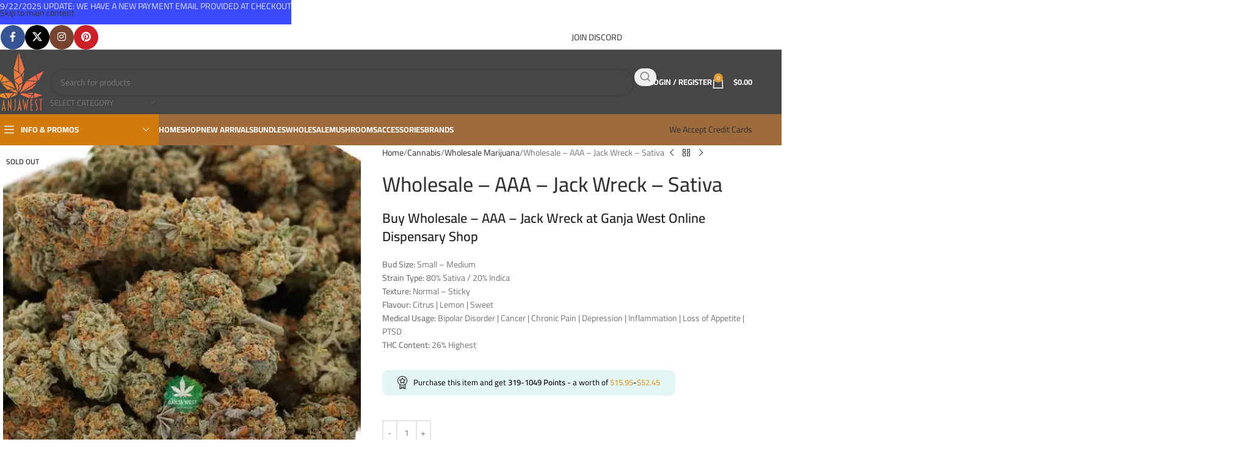

--- FILE ---
content_type: text/html; charset=UTF-8
request_url: https://ganjawest.co/product/wholesale-jack-wreck-aaa/
body_size: 69673
content:
<!DOCTYPE html>
<html lang="en-US">
<head>
	<meta charset="UTF-8">
	<link rel="profile" href="https://gmpg.org/xfn/11">
	<link rel="pingback" href="https://ganjawest.co/xmlrpc.php">

	<meta name='robots' content='index, follow, max-image-preview:large, max-snippet:-1, max-video-preview:-1' />

	<!-- This site is optimized with the Yoast SEO Premium plugin v22.7 (Yoast SEO v26.7) - https://yoast.com/wordpress/plugins/seo/ -->
	<title>Wholesale - AAA - Jack Wreck - Sativa - Ganja West Online Dispensary</title>
<link data-rocket-preload as="style" data-wpr-hosted-gf-parameters="family=Cairo%3A400%2C600%2C500%2C700%7CRoboto%3A100%2C100italic%2C200%2C200italic%2C300%2C300italic%2C400%2C400italic%2C500%2C500italic%2C600%2C600italic%2C700%2C700italic%2C800%2C800italic%2C900%2C900italic%7CRoboto%20Slab%3A100%2C100italic%2C200%2C200italic%2C300%2C300italic%2C400%2C400italic%2C500%2C500italic%2C600%2C600italic%2C700%2C700italic%2C800%2C800italic%2C900%2C900italic%7CPoppins%3A100%2C100italic%2C200%2C200italic%2C300%2C300italic%2C400%2C400italic%2C500%2C500italic%2C600%2C600italic%2C700%2C700italic%2C800%2C800italic%2C900%2C900italic&display=swap" href="https://ganjawest.co/wp-content/cache/fonts/1/google-fonts/css/5/b/9/284ae427695ffa6c9ceeff3ab43f7.css" rel="preload">
<link data-wpr-hosted-gf-parameters="family=Cairo%3A400%2C600%2C500%2C700%7CRoboto%3A100%2C100italic%2C200%2C200italic%2C300%2C300italic%2C400%2C400italic%2C500%2C500italic%2C600%2C600italic%2C700%2C700italic%2C800%2C800italic%2C900%2C900italic%7CRoboto%20Slab%3A100%2C100italic%2C200%2C200italic%2C300%2C300italic%2C400%2C400italic%2C500%2C500italic%2C600%2C600italic%2C700%2C700italic%2C800%2C800italic%2C900%2C900italic%7CPoppins%3A100%2C100italic%2C200%2C200italic%2C300%2C300italic%2C400%2C400italic%2C500%2C500italic%2C600%2C600italic%2C700%2C700italic%2C800%2C800italic%2C900%2C900italic&display=swap" href="https://ganjawest.co/wp-content/cache/fonts/1/google-fonts/css/5/b/9/284ae427695ffa6c9ceeff3ab43f7.css" media="print" onload="this.media=&#039;all&#039;" rel="stylesheet">
<noscript data-wpr-hosted-gf-parameters=""><link rel="stylesheet" href="https://fonts.googleapis.com/css?family=Cairo%3A400%2C600%2C500%2C700%7CRoboto%3A100%2C100italic%2C200%2C200italic%2C300%2C300italic%2C400%2C400italic%2C500%2C500italic%2C600%2C600italic%2C700%2C700italic%2C800%2C800italic%2C900%2C900italic%7CRoboto%20Slab%3A100%2C100italic%2C200%2C200italic%2C300%2C300italic%2C400%2C400italic%2C500%2C500italic%2C600%2C600italic%2C700%2C700italic%2C800%2C800italic%2C900%2C900italic%7CPoppins%3A100%2C100italic%2C200%2C200italic%2C300%2C300italic%2C400%2C400italic%2C500%2C500italic%2C600%2C600italic%2C700%2C700italic%2C800%2C800italic%2C900%2C900italic&#038;display=swap"></noscript>
	<meta name="description" content="Buy Wholesale - AAA - Jack Wreck - Sativa &amp; Buy Weed online from Ganja West Online Dispensary Canada. Variety of Cannabis, Bulk Wholesale Bud &amp; AAA." />
	<link rel="canonical" href="https://ganjawest.co/product/wholesale-jack-wreck-aaa/" />
	<meta property="og:locale" content="en_US" />
	<meta property="og:type" content="product" />
	<meta property="og:title" content="Wholesale - AAA - Jack Wreck - Sativa" />
	<meta property="og:description" content="Buy Wholesale - AAA - Jack Wreck - Sativa &amp; Buy Weed online from Ganja West Online Dispensary Canada. Variety of Cannabis, Bulk Wholesale Bud &amp; AAA." />
	<meta property="og:url" content="https://ganjawest.co/product/wholesale-jack-wreck-aaa/" />
	<meta property="og:site_name" content="Ganja West" />
	<meta property="article:modified_time" content="2025-11-12T23:01:36+00:00" />
	<meta property="og:image" content="https://ganjawest.co/wp-content/uploads/2023/01/buy-strain-cannabis-online-dispensary-ganja-west-aaa-jack-wrecker-wholesale-1.jpg" />
	<meta property="og:image:width" content="1024" />
	<meta property="og:image:height" content="1024" />
	<meta property="og:image:type" content="image/jpeg" /><meta property="og:image" content="https://ganjawest.co/wp-content/uploads/2023/01/buy-strain-cannabis-online-dispensary-ganja-west-aaa-jack-wrecker.jpg" />
	<meta property="og:image:width" content="1024" />
	<meta property="og:image:height" content="1024" />
	<meta property="og:image:type" content="image/jpeg" /><meta property="og:image" content="https://ganjawest.co/wp-content/uploads/2023/01/buy-strain-cannabis-online-dispensary-ganja-west-aaa-jack-wrecker-marco.jpg" />
	<meta property="og:image:width" content="1024" />
	<meta property="og:image:height" content="1024" />
	<meta property="og:image:type" content="image/jpeg" />
	<meta name="twitter:card" content="summary_large_image" />
	<meta name="twitter:site" content="@ganjawest" />
	<meta name="twitter:label1" content="Availability" />
	<meta name="twitter:data1" content="Out of stock" />
	<script type="application/ld+json" class="yoast-schema-graph">{"@context":"https://schema.org","@graph":[{"@type":["WebPage","ItemPage"],"@id":"https://ganjawest.co/product/wholesale-jack-wreck-aaa/","url":"https://ganjawest.co/product/wholesale-jack-wreck-aaa/","name":"Wholesale - AAA - Jack Wreck - Sativa - Ganja West Online Dispensary","isPartOf":{"@id":"https://ganjawest.co/#website"},"primaryImageOfPage":{"@id":"https://ganjawest.co/product/wholesale-jack-wreck-aaa/#primaryimage"},"image":{"@id":"https://ganjawest.co/product/wholesale-jack-wreck-aaa/#primaryimage"},"thumbnailUrl":"https://ganjawest.co/wp-content/uploads/2023/01/buy-strain-cannabis-online-dispensary-ganja-west-aaa-jack-wrecker-wholesale-1.jpg","description":"Buy Wholesale - AAA - Jack Wreck - Sativa & Buy Weed online from Ganja West Online Dispensary Canada. Variety of Cannabis, Bulk Wholesale Bud & AAA.","breadcrumb":{"@id":"https://ganjawest.co/product/wholesale-jack-wreck-aaa/#breadcrumb"},"inLanguage":"en-US","potentialAction":{"@type":"BuyAction","target":"https://ganjawest.co/product/wholesale-jack-wreck-aaa/"}},{"@type":"ImageObject","inLanguage":"en-US","@id":"https://ganjawest.co/product/wholesale-jack-wreck-aaa/#primaryimage","url":"https://ganjawest.co/wp-content/uploads/2023/01/buy-strain-cannabis-online-dispensary-ganja-west-aaa-jack-wrecker-wholesale-1.jpg","contentUrl":"https://ganjawest.co/wp-content/uploads/2023/01/buy-strain-cannabis-online-dispensary-ganja-west-aaa-jack-wrecker-wholesale-1.jpg","width":1024,"height":1024,"caption":"Wholesale - AAA - Jack Wreck - Sativa"},{"@type":"BreadcrumbList","@id":"https://ganjawest.co/product/wholesale-jack-wreck-aaa/#breadcrumb","itemListElement":[{"@type":"ListItem","position":1,"name":"Home","item":"https://ganjawest.co/"},{"@type":"ListItem","position":2,"name":"Shop","item":"https://ganjawest.co/shop/"},{"@type":"ListItem","position":3,"name":"Wholesale &#8211; AAA &#8211; Jack Wreck &#8211; Sativa"}]},{"@type":"WebSite","@id":"https://ganjawest.co/#website","url":"https://ganjawest.co/","name":"Ganja West","description":"Buy Weed Online Ganja West Online Dispensary","publisher":{"@id":"https://ganjawest.co/#organization"},"alternateName":"Gwest","potentialAction":[{"@type":"SearchAction","target":{"@type":"EntryPoint","urlTemplate":"https://ganjawest.co/?s={search_term_string}"},"query-input":{"@type":"PropertyValueSpecification","valueRequired":true,"valueName":"search_term_string"}}],"inLanguage":"en-US"},{"@type":"Organization","@id":"https://ganjawest.co/#organization","name":"Ganjawest","alternateName":"Gwest","url":"https://ganjawest.co/","logo":{"@type":"ImageObject","inLanguage":"en-US","@id":"https://ganjawest.co/#/schema/logo/image/","url":"https://ganjawest.co/wp-content/uploads/2022/12/ftrlogo.svg","contentUrl":"https://ganjawest.co/wp-content/uploads/2022/12/ftrlogo.svg","width":82,"height":96,"caption":"Ganjawest"},"image":{"@id":"https://ganjawest.co/#/schema/logo/image/"},"sameAs":["https://www.facebook.com/groups/557084322179216/?ref=share_group_link","https://x.com/ganjawest","https://linktr.ee/ganjawestofficial","https://www.instagram.com/ganjawest.official/","https://www.pinterest.ca/officialganjawest/","https://www.trustindex.io/reviews/ganjawest.co"],"description":"Ganja West is a mail order marijuana in Canada that Strives to provide a friendly and secure experience To buy weed online. Carrying varieties of cannabis, Edibles and concentrates with an unmatched Reward program. Paired with reasonable prices, Great value, combined with incredible customer Service solidifies Ganja West as your premiere Online dispensary. We accept Interac Etransfer, Bitcoin, USDT and Credit card payments.","email":"info@ganjawest.co","legalName":"Ganjawest","foundingDate":"2022-12-17","numberOfEmployees":{"@type":"QuantitativeValue","minValue":"1","maxValue":"10"}}]}</script>
	<meta property="og:availability" content="out of stock" />
	<meta property="product:availability" content="out of stock" />
	<meta property="product:retailer_item_id" content="WHOLESALE-JACK-WRECK-AAA" />
	<meta property="product:condition" content="new" />
	<!-- / Yoast SEO Premium plugin. -->


<link rel='dns-prefetch' href='//www.googletagmanager.com' />
<link rel='dns-prefetch' href='//challenges.cloudflare.com' />
<link rel='dns-prefetch' href='//fonts.googleapis.com' />
<link href='https://fonts.gstatic.com' crossorigin rel='preconnect' />
<link rel="alternate" type="application/rss+xml" title="Ganja West &raquo; Feed" href="https://ganjawest.co/feed/" />
<link rel="alternate" type="application/rss+xml" title="Ganja West &raquo; Comments Feed" href="https://ganjawest.co/comments/feed/" />
<link rel="alternate" type="application/rss+xml" title="Ganja West &raquo; Wholesale &#8211; AAA &#8211; Jack Wreck &#8211; Sativa Comments Feed" href="https://ganjawest.co/product/wholesale-jack-wreck-aaa/feed/" />
<link rel="alternate" title="oEmbed (JSON)" type="application/json+oembed" href="https://ganjawest.co/wp-json/oembed/1.0/embed?url=https%3A%2F%2Fganjawest.co%2Fproduct%2Fwholesale-jack-wreck-aaa%2F" />
<link rel="alternate" title="oEmbed (XML)" type="text/xml+oembed" href="https://ganjawest.co/wp-json/oembed/1.0/embed?url=https%3A%2F%2Fganjawest.co%2Fproduct%2Fwholesale-jack-wreck-aaa%2F&#038;format=xml" />
<style id='wp-img-auto-sizes-contain-inline-css' type='text/css'>
img:is([sizes=auto i],[sizes^="auto," i]){contain-intrinsic-size:3000px 1500px}
/*# sourceURL=wp-img-auto-sizes-contain-inline-css */
</style>
<link rel='stylesheet' id='woobt-blocks-css' href='https://ganjawest.co/wp-content/plugins/woo-bought-together/assets/css/blocks.css?ver=7.7.5' type='text/css' media='all' />
<link rel='stylesheet' id='wp-block-library-css' href='https://ganjawest.co/wp-includes/css/dist/block-library/style.min.css?ver=6.9' type='text/css' media='all' />
<link data-minify="1" rel='stylesheet' id='wc-blocks-style-css' href='https://ganjawest.co/wp-content/cache/min/1/wp-content/plugins/woocommerce/assets/client/blocks/wc-blocks.css?ver=1769031314' type='text/css' media='all' />
<style id='global-styles-inline-css' type='text/css'>
:root{--wp--preset--aspect-ratio--square: 1;--wp--preset--aspect-ratio--4-3: 4/3;--wp--preset--aspect-ratio--3-4: 3/4;--wp--preset--aspect-ratio--3-2: 3/2;--wp--preset--aspect-ratio--2-3: 2/3;--wp--preset--aspect-ratio--16-9: 16/9;--wp--preset--aspect-ratio--9-16: 9/16;--wp--preset--color--black: #000000;--wp--preset--color--cyan-bluish-gray: #abb8c3;--wp--preset--color--white: #ffffff;--wp--preset--color--pale-pink: #f78da7;--wp--preset--color--vivid-red: #cf2e2e;--wp--preset--color--luminous-vivid-orange: #ff6900;--wp--preset--color--luminous-vivid-amber: #fcb900;--wp--preset--color--light-green-cyan: #7bdcb5;--wp--preset--color--vivid-green-cyan: #00d084;--wp--preset--color--pale-cyan-blue: #8ed1fc;--wp--preset--color--vivid-cyan-blue: #0693e3;--wp--preset--color--vivid-purple: #9b51e0;--wp--preset--gradient--vivid-cyan-blue-to-vivid-purple: linear-gradient(135deg,rgb(6,147,227) 0%,rgb(155,81,224) 100%);--wp--preset--gradient--light-green-cyan-to-vivid-green-cyan: linear-gradient(135deg,rgb(122,220,180) 0%,rgb(0,208,130) 100%);--wp--preset--gradient--luminous-vivid-amber-to-luminous-vivid-orange: linear-gradient(135deg,rgb(252,185,0) 0%,rgb(255,105,0) 100%);--wp--preset--gradient--luminous-vivid-orange-to-vivid-red: linear-gradient(135deg,rgb(255,105,0) 0%,rgb(207,46,46) 100%);--wp--preset--gradient--very-light-gray-to-cyan-bluish-gray: linear-gradient(135deg,rgb(238,238,238) 0%,rgb(169,184,195) 100%);--wp--preset--gradient--cool-to-warm-spectrum: linear-gradient(135deg,rgb(74,234,220) 0%,rgb(151,120,209) 20%,rgb(207,42,186) 40%,rgb(238,44,130) 60%,rgb(251,105,98) 80%,rgb(254,248,76) 100%);--wp--preset--gradient--blush-light-purple: linear-gradient(135deg,rgb(255,206,236) 0%,rgb(152,150,240) 100%);--wp--preset--gradient--blush-bordeaux: linear-gradient(135deg,rgb(254,205,165) 0%,rgb(254,45,45) 50%,rgb(107,0,62) 100%);--wp--preset--gradient--luminous-dusk: linear-gradient(135deg,rgb(255,203,112) 0%,rgb(199,81,192) 50%,rgb(65,88,208) 100%);--wp--preset--gradient--pale-ocean: linear-gradient(135deg,rgb(255,245,203) 0%,rgb(182,227,212) 50%,rgb(51,167,181) 100%);--wp--preset--gradient--electric-grass: linear-gradient(135deg,rgb(202,248,128) 0%,rgb(113,206,126) 100%);--wp--preset--gradient--midnight: linear-gradient(135deg,rgb(2,3,129) 0%,rgb(40,116,252) 100%);--wp--preset--font-size--small: 13px;--wp--preset--font-size--medium: 20px;--wp--preset--font-size--large: 36px;--wp--preset--font-size--x-large: 42px;--wp--preset--spacing--20: 0.44rem;--wp--preset--spacing--30: 0.67rem;--wp--preset--spacing--40: 1rem;--wp--preset--spacing--50: 1.5rem;--wp--preset--spacing--60: 2.25rem;--wp--preset--spacing--70: 3.38rem;--wp--preset--spacing--80: 5.06rem;--wp--preset--shadow--natural: 6px 6px 9px rgba(0, 0, 0, 0.2);--wp--preset--shadow--deep: 12px 12px 50px rgba(0, 0, 0, 0.4);--wp--preset--shadow--sharp: 6px 6px 0px rgba(0, 0, 0, 0.2);--wp--preset--shadow--outlined: 6px 6px 0px -3px rgb(255, 255, 255), 6px 6px rgb(0, 0, 0);--wp--preset--shadow--crisp: 6px 6px 0px rgb(0, 0, 0);}:where(body) { margin: 0; }.wp-site-blocks > .alignleft { float: left; margin-right: 2em; }.wp-site-blocks > .alignright { float: right; margin-left: 2em; }.wp-site-blocks > .aligncenter { justify-content: center; margin-left: auto; margin-right: auto; }:where(.is-layout-flex){gap: 0.5em;}:where(.is-layout-grid){gap: 0.5em;}.is-layout-flow > .alignleft{float: left;margin-inline-start: 0;margin-inline-end: 2em;}.is-layout-flow > .alignright{float: right;margin-inline-start: 2em;margin-inline-end: 0;}.is-layout-flow > .aligncenter{margin-left: auto !important;margin-right: auto !important;}.is-layout-constrained > .alignleft{float: left;margin-inline-start: 0;margin-inline-end: 2em;}.is-layout-constrained > .alignright{float: right;margin-inline-start: 2em;margin-inline-end: 0;}.is-layout-constrained > .aligncenter{margin-left: auto !important;margin-right: auto !important;}.is-layout-constrained > :where(:not(.alignleft):not(.alignright):not(.alignfull)){margin-left: auto !important;margin-right: auto !important;}body .is-layout-flex{display: flex;}.is-layout-flex{flex-wrap: wrap;align-items: center;}.is-layout-flex > :is(*, div){margin: 0;}body .is-layout-grid{display: grid;}.is-layout-grid > :is(*, div){margin: 0;}body{padding-top: 0px;padding-right: 0px;padding-bottom: 0px;padding-left: 0px;}a:where(:not(.wp-element-button)){text-decoration: none;}:root :where(.wp-element-button, .wp-block-button__link){background-color: #32373c;border-width: 0;color: #fff;font-family: inherit;font-size: inherit;font-style: inherit;font-weight: inherit;letter-spacing: inherit;line-height: inherit;padding-top: calc(0.667em + 2px);padding-right: calc(1.333em + 2px);padding-bottom: calc(0.667em + 2px);padding-left: calc(1.333em + 2px);text-decoration: none;text-transform: inherit;}.has-black-color{color: var(--wp--preset--color--black) !important;}.has-cyan-bluish-gray-color{color: var(--wp--preset--color--cyan-bluish-gray) !important;}.has-white-color{color: var(--wp--preset--color--white) !important;}.has-pale-pink-color{color: var(--wp--preset--color--pale-pink) !important;}.has-vivid-red-color{color: var(--wp--preset--color--vivid-red) !important;}.has-luminous-vivid-orange-color{color: var(--wp--preset--color--luminous-vivid-orange) !important;}.has-luminous-vivid-amber-color{color: var(--wp--preset--color--luminous-vivid-amber) !important;}.has-light-green-cyan-color{color: var(--wp--preset--color--light-green-cyan) !important;}.has-vivid-green-cyan-color{color: var(--wp--preset--color--vivid-green-cyan) !important;}.has-pale-cyan-blue-color{color: var(--wp--preset--color--pale-cyan-blue) !important;}.has-vivid-cyan-blue-color{color: var(--wp--preset--color--vivid-cyan-blue) !important;}.has-vivid-purple-color{color: var(--wp--preset--color--vivid-purple) !important;}.has-black-background-color{background-color: var(--wp--preset--color--black) !important;}.has-cyan-bluish-gray-background-color{background-color: var(--wp--preset--color--cyan-bluish-gray) !important;}.has-white-background-color{background-color: var(--wp--preset--color--white) !important;}.has-pale-pink-background-color{background-color: var(--wp--preset--color--pale-pink) !important;}.has-vivid-red-background-color{background-color: var(--wp--preset--color--vivid-red) !important;}.has-luminous-vivid-orange-background-color{background-color: var(--wp--preset--color--luminous-vivid-orange) !important;}.has-luminous-vivid-amber-background-color{background-color: var(--wp--preset--color--luminous-vivid-amber) !important;}.has-light-green-cyan-background-color{background-color: var(--wp--preset--color--light-green-cyan) !important;}.has-vivid-green-cyan-background-color{background-color: var(--wp--preset--color--vivid-green-cyan) !important;}.has-pale-cyan-blue-background-color{background-color: var(--wp--preset--color--pale-cyan-blue) !important;}.has-vivid-cyan-blue-background-color{background-color: var(--wp--preset--color--vivid-cyan-blue) !important;}.has-vivid-purple-background-color{background-color: var(--wp--preset--color--vivid-purple) !important;}.has-black-border-color{border-color: var(--wp--preset--color--black) !important;}.has-cyan-bluish-gray-border-color{border-color: var(--wp--preset--color--cyan-bluish-gray) !important;}.has-white-border-color{border-color: var(--wp--preset--color--white) !important;}.has-pale-pink-border-color{border-color: var(--wp--preset--color--pale-pink) !important;}.has-vivid-red-border-color{border-color: var(--wp--preset--color--vivid-red) !important;}.has-luminous-vivid-orange-border-color{border-color: var(--wp--preset--color--luminous-vivid-orange) !important;}.has-luminous-vivid-amber-border-color{border-color: var(--wp--preset--color--luminous-vivid-amber) !important;}.has-light-green-cyan-border-color{border-color: var(--wp--preset--color--light-green-cyan) !important;}.has-vivid-green-cyan-border-color{border-color: var(--wp--preset--color--vivid-green-cyan) !important;}.has-pale-cyan-blue-border-color{border-color: var(--wp--preset--color--pale-cyan-blue) !important;}.has-vivid-cyan-blue-border-color{border-color: var(--wp--preset--color--vivid-cyan-blue) !important;}.has-vivid-purple-border-color{border-color: var(--wp--preset--color--vivid-purple) !important;}.has-vivid-cyan-blue-to-vivid-purple-gradient-background{background: var(--wp--preset--gradient--vivid-cyan-blue-to-vivid-purple) !important;}.has-light-green-cyan-to-vivid-green-cyan-gradient-background{background: var(--wp--preset--gradient--light-green-cyan-to-vivid-green-cyan) !important;}.has-luminous-vivid-amber-to-luminous-vivid-orange-gradient-background{background: var(--wp--preset--gradient--luminous-vivid-amber-to-luminous-vivid-orange) !important;}.has-luminous-vivid-orange-to-vivid-red-gradient-background{background: var(--wp--preset--gradient--luminous-vivid-orange-to-vivid-red) !important;}.has-very-light-gray-to-cyan-bluish-gray-gradient-background{background: var(--wp--preset--gradient--very-light-gray-to-cyan-bluish-gray) !important;}.has-cool-to-warm-spectrum-gradient-background{background: var(--wp--preset--gradient--cool-to-warm-spectrum) !important;}.has-blush-light-purple-gradient-background{background: var(--wp--preset--gradient--blush-light-purple) !important;}.has-blush-bordeaux-gradient-background{background: var(--wp--preset--gradient--blush-bordeaux) !important;}.has-luminous-dusk-gradient-background{background: var(--wp--preset--gradient--luminous-dusk) !important;}.has-pale-ocean-gradient-background{background: var(--wp--preset--gradient--pale-ocean) !important;}.has-electric-grass-gradient-background{background: var(--wp--preset--gradient--electric-grass) !important;}.has-midnight-gradient-background{background: var(--wp--preset--gradient--midnight) !important;}.has-small-font-size{font-size: var(--wp--preset--font-size--small) !important;}.has-medium-font-size{font-size: var(--wp--preset--font-size--medium) !important;}.has-large-font-size{font-size: var(--wp--preset--font-size--large) !important;}.has-x-large-font-size{font-size: var(--wp--preset--font-size--x-large) !important;}
/*# sourceURL=global-styles-inline-css */
</style>

<link data-minify="1" rel='stylesheet' id='cr-frontend-css-css' href='https://ganjawest.co/wp-content/cache/background-css/1/ganjawest.co/wp-content/cache/min/1/wp-content/plugins/customer-reviews-woocommerce/css/frontend.css?ver=1769031313&wpr_t=1769016660' type='text/css' media='all' />
<link data-minify="1" rel='stylesheet' id='formcraft-common-css' href='https://ganjawest.co/wp-content/cache/min/1/wp-content/plugins/formcraft3-3.8.12/dist/formcraft-common.css?ver=1769031314' type='text/css' media='all' />
<link data-minify="1" rel='stylesheet' id='formcraft-form-css' href='https://ganjawest.co/wp-content/cache/min/1/wp-content/plugins/formcraft3-3.8.12/dist/form.css?ver=1769031314' type='text/css' media='all' />
<link data-minify="1" rel='stylesheet' id='cr-style-css' href='https://ganjawest.co/wp-content/cache/min/1/wp-content/plugins/gourl-bitcoin-payment-gateway-paid-downloads-membership/css/style.front.css?ver=1769031314' type='text/css' media='all' />
<style id='woocommerce-inline-inline-css' type='text/css'>
.woocommerce form .form-row .required { visibility: visible; }
/*# sourceURL=woocommerce-inline-inline-css */
</style>
<link data-minify="1" rel='stylesheet' id='gens-raf-css' href='https://ganjawest.co/wp-content/cache/min/1/wp-content/plugins/wpgens-refer-a-friend-premium/assets/css/gens-raf.css?ver=1769031314' type='text/css' media='all' />
<link rel='stylesheet' id='wt-import-export-for-woo-css' href='https://ganjawest.co/wp-content/plugins/wt-import-export-for-woo/public/css/wt-import-export-for-woo-public.css?ver=1.2.2' type='text/css' media='all' />
<link data-minify="1" rel='stylesheet' id='slick-css' href='https://ganjawest.co/wp-content/cache/min/1/wp-content/plugins/woo-bought-together/assets/slick/slick.css?ver=1769031314' type='text/css' media='all' />
<link data-minify="1" rel='stylesheet' id='woobt-frontend-css' href='https://ganjawest.co/wp-content/cache/min/1/wp-content/plugins/woo-bought-together/assets/css/frontend.css?ver=1769031314' type='text/css' media='all' />
<link data-minify="1" rel='stylesheet' id='select2-css' href='https://ganjawest.co/wp-content/cache/min/1/wp-content/plugins/woocommerce/assets/css/select2.css?ver=1769031314' type='text/css' media='all' />
<link rel='stylesheet' id='yith-wcaf-css' href='https://ganjawest.co/wp-content/cache/background-css/1/ganjawest.co/wp-content/plugins/yith-woocommerce-affiliates-premium/assets/css/yith-wcaf.min.css?ver=3.23.0&wpr_t=1769016660' type='text/css' media='all' />
<link rel='stylesheet' id='sv-wc-payment-gateway-payment-form-css' href='https://ganjawest.co/wp-content/cache/background-css/1/ganjawest.co/wp-content/plugins/empyrean-payments-master/lib/skyverge/woocommerce/payment-gateway/assets/css/frontend/sv-wc-payment-gateway-payment-form.min.css?ver=5.2.1&wpr_t=1769016660' type='text/css' media='all' />
<link data-minify="1" rel='stylesheet' id='ywpar_frontend-css' href='https://ganjawest.co/wp-content/cache/background-css/1/ganjawest.co/wp-content/cache/min/1/wp-content/plugins/yith-woocommerce-points-and-rewards-premium/assets/css/frontend.css?ver=1769031314&wpr_t=1769016660' type='text/css' media='all' />
<link data-minify="1" rel='stylesheet' id='woovr-frontend-css' href='https://ganjawest.co/wp-content/cache/min/1/wp-content/plugins/wpc-variations-radio-buttons/assets/css/frontend.css?ver=1769031314' type='text/css' media='all' />
<link data-minify="1" rel='stylesheet' id='elementor-icons-css' href='https://ganjawest.co/wp-content/cache/min/1/wp-content/plugins/elementor/assets/lib/eicons/css/elementor-icons.min.css?ver=1769031314' type='text/css' media='all' />
<link rel='stylesheet' id='elementor-frontend-css' href='https://ganjawest.co/wp-content/plugins/elementor/assets/css/frontend.min.css?ver=3.33.2' type='text/css' media='all' />
<link data-minify="1" rel='stylesheet' id='elementor-post-205750-css' href='https://ganjawest.co/wp-content/cache/min/1/wp-content/uploads/elementor/css/post-205750.css?ver=1769031314' type='text/css' media='all' />
<link rel='stylesheet' id='elementor-pro-css' href='https://ganjawest.co/wp-content/plugins/elementor-pro/assets/css/frontend.min.css?ver=3.21.0' type='text/css' media='all' />
<link rel='stylesheet' id='wd-style-base-css' href='https://ganjawest.co/wp-content/cache/background-css/1/ganjawest.co/wp-content/themes/woodmart/css/parts/base.min.css?ver=8.3.6&wpr_t=1769016660' type='text/css' media='all' />
<link rel='stylesheet' id='wd-helpers-wpb-elem-css' href='https://ganjawest.co/wp-content/themes/woodmart/css/parts/helpers-wpb-elem.min.css?ver=8.3.6' type='text/css' media='all' />
<link rel='stylesheet' id='wd-revolution-slider-css' href='https://ganjawest.co/wp-content/themes/woodmart/css/parts/int-rev-slider.min.css?ver=8.3.6' type='text/css' media='all' />
<link rel='stylesheet' id='wd-elementor-base-css' href='https://ganjawest.co/wp-content/themes/woodmart/css/parts/int-elem-base.min.css?ver=8.3.6' type='text/css' media='all' />
<link rel='stylesheet' id='wd-elementor-pro-base-css' href='https://ganjawest.co/wp-content/themes/woodmart/css/parts/int-elementor-pro.min.css?ver=8.3.6' type='text/css' media='all' />
<link rel='stylesheet' id='wd-woocommerce-base-css' href='https://ganjawest.co/wp-content/themes/woodmart/css/parts/woocommerce-base.min.css?ver=8.3.6' type='text/css' media='all' />
<link rel='stylesheet' id='wd-mod-star-rating-css' href='https://ganjawest.co/wp-content/themes/woodmart/css/parts/mod-star-rating.min.css?ver=8.3.6' type='text/css' media='all' />
<link rel='stylesheet' id='wd-woocommerce-block-notices-css' href='https://ganjawest.co/wp-content/themes/woodmart/css/parts/woo-mod-block-notices.min.css?ver=8.3.6' type='text/css' media='all' />
<link rel='stylesheet' id='wd-woo-mod-quantity-css' href='https://ganjawest.co/wp-content/themes/woodmart/css/parts/woo-mod-quantity.min.css?ver=8.3.6' type='text/css' media='all' />
<link rel='stylesheet' id='wd-woo-opt-free-progress-bar-css' href='https://ganjawest.co/wp-content/themes/woodmart/css/parts/woo-opt-free-progress-bar.min.css?ver=8.3.6' type='text/css' media='all' />
<link rel='stylesheet' id='wd-woo-mod-progress-bar-css' href='https://ganjawest.co/wp-content/themes/woodmart/css/parts/woo-mod-progress-bar.min.css?ver=8.3.6' type='text/css' media='all' />
<link rel='stylesheet' id='wd-woo-single-prod-el-base-css' href='https://ganjawest.co/wp-content/themes/woodmart/css/parts/woo-single-prod-el-base.min.css?ver=8.3.6' type='text/css' media='all' />
<link rel='stylesheet' id='wd-woo-mod-stock-status-css' href='https://ganjawest.co/wp-content/themes/woodmart/css/parts/woo-mod-stock-status.min.css?ver=8.3.6' type='text/css' media='all' />
<link rel='stylesheet' id='wd-woo-mod-shop-attributes-css' href='https://ganjawest.co/wp-content/themes/woodmart/css/parts/woo-mod-shop-attributes.min.css?ver=8.3.6' type='text/css' media='all' />
<link rel='stylesheet' id='wd-opt-carousel-disable-css' href='https://ganjawest.co/wp-content/themes/woodmart/css/parts/opt-carousel-disable.min.css?ver=8.3.6' type='text/css' media='all' />
<link rel='stylesheet' id='wd-wp-blocks-css' href='https://ganjawest.co/wp-content/themes/woodmart/css/parts/wp-blocks.min.css?ver=8.3.6' type='text/css' media='all' />
<link rel='stylesheet' id='wd-header-base-css' href='https://ganjawest.co/wp-content/themes/woodmart/css/parts/header-base.min.css?ver=8.3.6' type='text/css' media='all' />
<link rel='stylesheet' id='wd-mod-tools-css' href='https://ganjawest.co/wp-content/themes/woodmart/css/parts/mod-tools.min.css?ver=8.3.6' type='text/css' media='all' />
<link rel='stylesheet' id='wd-header-elements-base-css' href='https://ganjawest.co/wp-content/themes/woodmart/css/parts/header-el-base.min.css?ver=8.3.6' type='text/css' media='all' />
<link rel='stylesheet' id='wd-social-icons-css' href='https://ganjawest.co/wp-content/themes/woodmart/css/parts/el-social-icons.min.css?ver=8.3.6' type='text/css' media='all' />
<link rel='stylesheet' id='wd-social-icons-styles-css' href='https://ganjawest.co/wp-content/themes/woodmart/css/parts/el-social-styles.min.css?ver=8.3.6' type='text/css' media='all' />
<link rel='stylesheet' id='wd-button-css' href='https://ganjawest.co/wp-content/themes/woodmart/css/parts/el-button.min.css?ver=8.3.6' type='text/css' media='all' />
<link rel='stylesheet' id='wd-header-search-css' href='https://ganjawest.co/wp-content/themes/woodmart/css/parts/header-el-search.min.css?ver=8.3.6' type='text/css' media='all' />
<link rel='stylesheet' id='wd-header-search-form-css' href='https://ganjawest.co/wp-content/themes/woodmart/css/parts/header-el-search-form.min.css?ver=8.3.6' type='text/css' media='all' />
<link rel='stylesheet' id='wd-wd-search-form-css' href='https://ganjawest.co/wp-content/themes/woodmart/css/parts/wd-search-form.min.css?ver=8.3.6' type='text/css' media='all' />
<link rel='stylesheet' id='wd-wd-search-results-css' href='https://ganjawest.co/wp-content/themes/woodmart/css/parts/wd-search-results.min.css?ver=8.3.6' type='text/css' media='all' />
<link rel='stylesheet' id='wd-wd-search-dropdown-css' href='https://ganjawest.co/wp-content/themes/woodmart/css/parts/wd-search-dropdown.min.css?ver=8.3.6' type='text/css' media='all' />
<link rel='stylesheet' id='wd-wd-search-cat-css' href='https://ganjawest.co/wp-content/themes/woodmart/css/parts/wd-search-cat.min.css?ver=8.3.6' type='text/css' media='all' />
<link rel='stylesheet' id='wd-woo-mod-login-form-css' href='https://ganjawest.co/wp-content/themes/woodmart/css/parts/woo-mod-login-form.min.css?ver=8.3.6' type='text/css' media='all' />
<link rel='stylesheet' id='wd-header-my-account-css' href='https://ganjawest.co/wp-content/themes/woodmart/css/parts/header-el-my-account.min.css?ver=8.3.6' type='text/css' media='all' />
<link rel='stylesheet' id='wd-header-cart-side-css' href='https://ganjawest.co/wp-content/themes/woodmart/css/parts/header-el-cart-side.min.css?ver=8.3.6' type='text/css' media='all' />
<link rel='stylesheet' id='wd-header-cart-css' href='https://ganjawest.co/wp-content/themes/woodmart/css/parts/header-el-cart.min.css?ver=8.3.6' type='text/css' media='all' />
<link rel='stylesheet' id='wd-widget-shopping-cart-css' href='https://ganjawest.co/wp-content/themes/woodmart/css/parts/woo-widget-shopping-cart.min.css?ver=8.3.6' type='text/css' media='all' />
<link rel='stylesheet' id='wd-widget-product-list-css' href='https://ganjawest.co/wp-content/themes/woodmart/css/parts/woo-widget-product-list.min.css?ver=8.3.6' type='text/css' media='all' />
<link rel='stylesheet' id='wd-header-mobile-nav-dropdown-css' href='https://ganjawest.co/wp-content/themes/woodmart/css/parts/header-el-mobile-nav-dropdown.min.css?ver=8.3.6' type='text/css' media='all' />
<link rel='stylesheet' id='wd-header-categories-nav-css' href='https://ganjawest.co/wp-content/themes/woodmart/css/parts/header-el-category-nav.min.css?ver=8.3.6' type='text/css' media='all' />
<link rel='stylesheet' id='wd-mod-nav-vertical-css' href='https://ganjawest.co/wp-content/themes/woodmart/css/parts/mod-nav-vertical.min.css?ver=8.3.6' type='text/css' media='all' />
<link rel='stylesheet' id='wd-mod-nav-vertical-design-default-css' href='https://ganjawest.co/wp-content/themes/woodmart/css/parts/mod-nav-vertical-design-default.min.css?ver=8.3.6' type='text/css' media='all' />
<link rel='stylesheet' id='wd-text-block-css' href='https://ganjawest.co/wp-content/themes/woodmart/css/parts/el-text-block.min.css?ver=8.3.6' type='text/css' media='all' />
<link rel='stylesheet' id='wd-mod-nav-menu-label-css' href='https://ganjawest.co/wp-content/themes/woodmart/css/parts/mod-nav-menu-label.min.css?ver=8.3.6' type='text/css' media='all' />
<link rel='stylesheet' id='wd-page-title-css' href='https://ganjawest.co/wp-content/themes/woodmart/css/parts/page-title.min.css?ver=8.3.6' type='text/css' media='all' />
<link rel='stylesheet' id='wd-woo-single-prod-predefined-css' href='https://ganjawest.co/wp-content/themes/woodmart/css/parts/woo-single-prod-predefined.min.css?ver=8.3.6' type='text/css' media='all' />
<link rel='stylesheet' id='wd-woo-single-prod-and-quick-view-predefined-css' href='https://ganjawest.co/wp-content/themes/woodmart/css/parts/woo-single-prod-and-quick-view-predefined.min.css?ver=8.3.6' type='text/css' media='all' />
<link rel='stylesheet' id='wd-woo-single-prod-el-tabs-predefined-css' href='https://ganjawest.co/wp-content/themes/woodmart/css/parts/woo-single-prod-el-tabs-predefined.min.css?ver=8.3.6' type='text/css' media='all' />
<link rel='stylesheet' id='wd-woo-single-prod-el-gallery-css' href='https://ganjawest.co/wp-content/themes/woodmart/css/parts/woo-single-prod-el-gallery.min.css?ver=8.3.6' type='text/css' media='all' />
<link rel='stylesheet' id='wd-swiper-css' href='https://ganjawest.co/wp-content/themes/woodmart/css/parts/lib-swiper.min.css?ver=8.3.6' type='text/css' media='all' />
<link rel='stylesheet' id='wd-woo-mod-product-labels-css' href='https://ganjawest.co/wp-content/themes/woodmart/css/parts/woo-mod-product-labels.min.css?ver=8.3.6' type='text/css' media='all' />
<link rel='stylesheet' id='wd-woo-mod-product-labels-rect-css' href='https://ganjawest.co/wp-content/themes/woodmart/css/parts/woo-mod-product-labels-rect.min.css?ver=8.3.6' type='text/css' media='all' />
<link rel='stylesheet' id='wd-swiper-arrows-css' href='https://ganjawest.co/wp-content/themes/woodmart/css/parts/lib-swiper-arrows.min.css?ver=8.3.6' type='text/css' media='all' />
<link rel='stylesheet' id='wd-photoswipe-css' href='https://ganjawest.co/wp-content/cache/background-css/1/ganjawest.co/wp-content/themes/woodmart/css/parts/lib-photoswipe.min.css?ver=8.3.6&wpr_t=1769016660' type='text/css' media='all' />
<link rel='stylesheet' id='wd-woo-single-prod-el-navigation-css' href='https://ganjawest.co/wp-content/themes/woodmart/css/parts/woo-single-prod-el-navigation.min.css?ver=8.3.6' type='text/css' media='all' />
<link rel='stylesheet' id='wd-woo-mod-variation-form-css' href='https://ganjawest.co/wp-content/themes/woodmart/css/parts/woo-mod-variation-form.min.css?ver=8.3.6' type='text/css' media='all' />
<link rel='stylesheet' id='wd-woo-mod-swatches-base-css' href='https://ganjawest.co/wp-content/themes/woodmart/css/parts/woo-mod-swatches-base.min.css?ver=8.3.6' type='text/css' media='all' />
<link rel='stylesheet' id='wd-woo-mod-variation-form-single-css' href='https://ganjawest.co/wp-content/themes/woodmart/css/parts/woo-mod-variation-form-single.min.css?ver=8.3.6' type='text/css' media='all' />
<link rel='stylesheet' id='wd-woo-mod-swatches-style-1-css' href='https://ganjawest.co/wp-content/themes/woodmart/css/parts/woo-mod-swatches-style-1.min.css?ver=8.3.6' type='text/css' media='all' />
<link rel='stylesheet' id='wd-woo-mod-swatches-dis-1-css' href='https://ganjawest.co/wp-content/themes/woodmart/css/parts/woo-mod-swatches-dis-style-1.min.css?ver=8.3.6' type='text/css' media='all' />
<link rel='stylesheet' id='wd-tabs-css' href='https://ganjawest.co/wp-content/themes/woodmart/css/parts/el-tabs.min.css?ver=8.3.6' type='text/css' media='all' />
<link rel='stylesheet' id='wd-woo-single-prod-el-tabs-opt-layout-tabs-css' href='https://ganjawest.co/wp-content/themes/woodmart/css/parts/woo-single-prod-el-tabs-opt-layout-tabs.min.css?ver=8.3.6' type='text/css' media='all' />
<link rel='stylesheet' id='wd-accordion-css' href='https://ganjawest.co/wp-content/themes/woodmart/css/parts/el-accordion.min.css?ver=8.3.6' type='text/css' media='all' />
<link rel='stylesheet' id='wd-accordion-elem-wpb-css' href='https://ganjawest.co/wp-content/themes/woodmart/css/parts/el-accordion-wpb-elem.min.css?ver=8.3.6' type='text/css' media='all' />
<link rel='stylesheet' id='wd-woo-single-prod-el-reviews-css' href='https://ganjawest.co/wp-content/themes/woodmart/css/parts/woo-single-prod-el-reviews.min.css?ver=8.3.6' type='text/css' media='all' />
<link rel='stylesheet' id='wd-woo-single-prod-el-reviews-style-1-css' href='https://ganjawest.co/wp-content/themes/woodmart/css/parts/woo-single-prod-el-reviews-style-1.min.css?ver=8.3.6' type='text/css' media='all' />
<link rel='stylesheet' id='wd-post-types-mod-comments-css' href='https://ganjawest.co/wp-content/themes/woodmart/css/parts/post-types-mod-comments.min.css?ver=8.3.6' type='text/css' media='all' />
<link rel='stylesheet' id='wd-product-loop-css' href='https://ganjawest.co/wp-content/themes/woodmart/css/parts/woo-product-loop.min.css?ver=8.3.6' type='text/css' media='all' />
<link rel='stylesheet' id='wd-product-loop-fw-button-css' href='https://ganjawest.co/wp-content/themes/woodmart/css/parts/woo-prod-loop-fw-button.min.css?ver=8.3.6' type='text/css' media='all' />
<link rel='stylesheet' id='wd-woo-mod-add-btn-replace-css' href='https://ganjawest.co/wp-content/themes/woodmart/css/parts/woo-mod-add-btn-replace.min.css?ver=8.3.6' type='text/css' media='all' />
<link rel='stylesheet' id='wd-mod-more-description-css' href='https://ganjawest.co/wp-content/themes/woodmart/css/parts/mod-more-description.min.css?ver=8.3.6' type='text/css' media='all' />
<link rel='stylesheet' id='wd-woo-opt-stretch-cont-css' href='https://ganjawest.co/wp-content/themes/woodmart/css/parts/woo-opt-stretch-cont.min.css?ver=8.3.6' type='text/css' media='all' />
<link rel='stylesheet' id='wd-swiper-pagin-css' href='https://ganjawest.co/wp-content/themes/woodmart/css/parts/lib-swiper-pagin.min.css?ver=8.3.6' type='text/css' media='all' />
<link rel='stylesheet' id='wd-widget-collapse-css' href='https://ganjawest.co/wp-content/themes/woodmart/css/parts/opt-widget-collapse.min.css?ver=8.3.6' type='text/css' media='all' />
<link rel='stylesheet' id='wd-footer-base-css' href='https://ganjawest.co/wp-content/themes/woodmart/css/parts/footer-base.min.css?ver=8.3.6' type='text/css' media='all' />
<link rel='stylesheet' id='wd-info-box-css' href='https://ganjawest.co/wp-content/themes/woodmart/css/parts/el-info-box.min.css?ver=8.3.6' type='text/css' media='all' />
<link rel='stylesheet' id='wd-scroll-top-css' href='https://ganjawest.co/wp-content/themes/woodmart/css/parts/opt-scrolltotop.min.css?ver=8.3.6' type='text/css' media='all' />
<link rel='stylesheet' id='wd-header-banner-css' href='https://ganjawest.co/wp-content/themes/woodmart/css/parts/opt-header-banner.min.css?ver=8.3.6' type='text/css' media='all' />
<link rel='stylesheet' id='wd-bottom-toolbar-css' href='https://ganjawest.co/wp-content/themes/woodmart/css/parts/opt-bottom-toolbar.min.css?ver=8.3.6' type='text/css' media='all' />
<link data-minify="1" rel='stylesheet' id='xts-style-theme_settings_default-css' href='https://ganjawest.co/wp-content/cache/min/1/wp-content/uploads/2025/12/xts-theme_settings_default-1765173257.css?ver=1769031314' type='text/css' media='all' />

<style id='rocket-lazyload-inline-css' type='text/css'>
.rll-youtube-player{position:relative;padding-bottom:56.23%;height:0;overflow:hidden;max-width:100%;}.rll-youtube-player:focus-within{outline: 2px solid currentColor;outline-offset: 5px;}.rll-youtube-player iframe{position:absolute;top:0;left:0;width:100%;height:100%;z-index:100;background:0 0}.rll-youtube-player img{bottom:0;display:block;left:0;margin:auto;max-width:100%;width:100%;position:absolute;right:0;top:0;border:none;height:auto;-webkit-transition:.4s all;-moz-transition:.4s all;transition:.4s all}.rll-youtube-player img:hover{-webkit-filter:brightness(75%)}.rll-youtube-player .play{height:100%;width:100%;left:0;top:0;position:absolute;background:var(--wpr-bg-dffdd6d3-2fb3-41f5-aa1e-c497da621f68) no-repeat center;background-color: transparent !important;cursor:pointer;border:none;}
/*# sourceURL=rocket-lazyload-inline-css */
</style>


<script type="text/template" id="tmpl-variation-template">
	<div class="woocommerce-variation-description">{{{ data.variation.variation_description }}}</div>
	<div class="woocommerce-variation-price">{{{ data.variation.price_html }}}</div>
	<div class="woocommerce-variation-availability">{{{ data.variation.availability_html }}}</div>
</script>
<script type="text/template" id="tmpl-unavailable-variation-template">
	<p role="alert">Sorry, this product is unavailable. Please choose a different combination.</p>
</script>
<script type="text/javascript" id="woocommerce-google-analytics-integration-gtag-js-after">
/* <![CDATA[ */
/* Google Analytics for WooCommerce (gtag.js) */
					window.dataLayer = window.dataLayer || [];
					function gtag(){dataLayer.push(arguments);}
					// Set up default consent state.
					for ( const mode of [{"analytics_storage":"denied","ad_storage":"denied","ad_user_data":"denied","ad_personalization":"denied","region":["AT","BE","BG","HR","CY","CZ","DK","EE","FI","FR","DE","GR","HU","IS","IE","IT","LV","LI","LT","LU","MT","NL","NO","PL","PT","RO","SK","SI","ES","SE","GB","CH"]}] || [] ) {
						gtag( "consent", "default", { "wait_for_update": 500, ...mode } );
					}
					gtag("js", new Date());
					gtag("set", "developer_id.dOGY3NW", true);
					gtag("config", "G-C14YKVQ5QX", {"track_404":true,"allow_google_signals":true,"logged_in":false,"linker":{"domains":[],"allow_incoming":false},"custom_map":{"dimension1":"logged_in"}});
//# sourceURL=woocommerce-google-analytics-integration-gtag-js-after
/* ]]> */
</script>
<script type="text/javascript" src="https://ganjawest.co/wp-includes/js/jquery/jquery.min.js?ver=3.7.1" id="jquery-core-js"></script>
<script type="text/javascript" src="https://ganjawest.co/wp-content/plugins/woocommerce/assets/js/jquery-blockui/jquery.blockUI.min.js?ver=2.7.0-wc.10.3.6" id="wc-jquery-blockui-js" data-wp-strategy="defer"></script>
<script type="text/javascript" id="wc-add-to-cart-js-extra">
/* <![CDATA[ */
var wc_add_to_cart_params = {"ajax_url":"/wp-admin/admin-ajax.php","wc_ajax_url":"/?wc-ajax=%%endpoint%%","i18n_view_cart":"View cart","cart_url":"https://ganjawest.co/cart/","is_cart":"","cart_redirect_after_add":"no"};
//# sourceURL=wc-add-to-cart-js-extra
/* ]]> */
</script>
<script type="text/javascript" src="https://ganjawest.co/wp-content/plugins/woocommerce/assets/js/frontend/add-to-cart.min.js?ver=10.3.6" id="wc-add-to-cart-js" defer="defer" data-wp-strategy="defer"></script>
<script type="text/javascript" src="https://ganjawest.co/wp-content/plugins/woocommerce/assets/js/zoom/jquery.zoom.min.js?ver=1.7.21-wc.10.3.6" id="wc-zoom-js" defer="defer" data-wp-strategy="defer"></script>
<script type="text/javascript" id="wc-single-product-js-extra">
/* <![CDATA[ */
var wc_single_product_params = {"i18n_required_rating_text":"Please select a rating","i18n_rating_options":["1 of 5 stars","2 of 5 stars","3 of 5 stars","4 of 5 stars","5 of 5 stars"],"i18n_product_gallery_trigger_text":"View full-screen image gallery","review_rating_required":"yes","flexslider":{"rtl":false,"animation":"slide","smoothHeight":true,"directionNav":false,"controlNav":"thumbnails","slideshow":false,"animationSpeed":500,"animationLoop":false,"allowOneSlide":false},"zoom_enabled":"","zoom_options":[],"photoswipe_enabled":"","photoswipe_options":{"shareEl":false,"closeOnScroll":false,"history":false,"hideAnimationDuration":0,"showAnimationDuration":0},"flexslider_enabled":""};
//# sourceURL=wc-single-product-js-extra
/* ]]> */
</script>
<script type="text/javascript" src="https://ganjawest.co/wp-content/plugins/woocommerce/assets/js/frontend/single-product.min.js?ver=10.3.6" id="wc-single-product-js" defer="defer" data-wp-strategy="defer"></script>
<script type="text/javascript" src="https://ganjawest.co/wp-content/plugins/woocommerce/assets/js/js-cookie/js.cookie.min.js?ver=2.1.4-wc.10.3.6" id="wc-js-cookie-js" defer="defer" data-wp-strategy="defer"></script>
<script type="text/javascript" id="woocommerce-js-extra">
/* <![CDATA[ */
var woocommerce_params = {"ajax_url":"/wp-admin/admin-ajax.php","wc_ajax_url":"/?wc-ajax=%%endpoint%%","i18n_password_show":"Show password","i18n_password_hide":"Hide password"};
//# sourceURL=woocommerce-js-extra
/* ]]> */
</script>
<script type="text/javascript" src="https://ganjawest.co/wp-content/plugins/woocommerce/assets/js/frontend/woocommerce.min.js?ver=10.3.6" id="woocommerce-js" defer="defer" data-wp-strategy="defer"></script>
<script type="text/javascript" src="https://ganjawest.co/wp-content/plugins/wpgens-refer-a-friend-premium/assets/js/cookie.min.js?ver=2.3.10" id="gens-raf_cookieJS-js"></script>
<script type="text/javascript" id="gens-raf-js-js-extra">
/* <![CDATA[ */
var gens_raf = {"cookieTime":"3","ajax_url":"https://ganjawest.co/wp-admin/admin-ajax.php","success_msg":"Invitation has been sent!"};
//# sourceURL=gens-raf-js-js-extra
/* ]]> */
</script>
<script data-minify="1" type="text/javascript" src="https://ganjawest.co/wp-content/cache/min/1/wp-content/plugins/wpgens-refer-a-friend-premium/assets/js/gens-raf-public.js?ver=1769031314" id="gens-raf-js-js"></script>
<script type="text/javascript" src="https://ganjawest.co/wp-content/plugins/woocommerce/assets/js/photoswipe/photoswipe.min.js?ver=4.1.1-wc.10.3.6" id="wc-photoswipe-js" defer="defer" data-wp-strategy="defer"></script>
<script type="text/javascript" src="https://ganjawest.co/wp-content/plugins/woocommerce/assets/js/photoswipe/photoswipe-ui-default.min.js?ver=4.1.1-wc.10.3.6" id="wc-photoswipe-ui-default-js" defer="defer" data-wp-strategy="defer"></script>
<script type="text/javascript" src="https://ganjawest.co/wp-includes/js/underscore.min.js?ver=1.13.7" id="underscore-js"></script>
<script type="text/javascript" id="wp-util-js-extra">
/* <![CDATA[ */
var _wpUtilSettings = {"ajax":{"url":"/wp-admin/admin-ajax.php"}};
//# sourceURL=wp-util-js-extra
/* ]]> */
</script>
<script type="text/javascript" src="https://ganjawest.co/wp-includes/js/wp-util.min.js?ver=6.9" id="wp-util-js"></script>
<script type="text/javascript" src="https://ganjawest.co/wp-content/themes/woodmart/js/libs/device.min.js?ver=8.3.6" id="wd-device-library-js"></script>
<script type="text/javascript" src="https://ganjawest.co/wp-content/themes/woodmart/js/scripts/global/scrollBar.min.js?ver=8.3.6" id="wd-scrollbar-js"></script>
<script type="text/javascript" src="https://ganjawest.co/wp-content/plugins/woocommerce/assets/js/select2/select2.full.min.js?ver=4.0.3-wc.10.3.6" id="wc-select2-js" defer="defer" data-wp-strategy="defer"></script>
<link rel="https://api.w.org/" href="https://ganjawest.co/wp-json/" /><link rel="alternate" title="JSON" type="application/json" href="https://ganjawest.co/wp-json/wp/v2/product/193276" /><link rel="EditURI" type="application/rsd+xml" title="RSD" href="https://ganjawest.co/xmlrpc.php?rsd" />
<meta name="generator" content="WordPress 6.9" />
<meta name="generator" content="WooCommerce 10.3.6" />
<link rel='shortlink' href='https://ganjawest.co/?p=193276' />
<meta name="ti-site-data" content="[base64]" /><style id="custom-product-labels-styles">
        .product-badge {
            position: absolute;
            top: 5px;
            right: 5px;
            z-index: 10;
        }
        .badge {
            width: 55px;
            height: 15px;
            display: block;
            text-align: center;
            line-height: 15px;
            border-radius: 2px;
            margin-bottom: 0px;
            position: relative;
            font-size: 10px !important;
            margin-top: 3px !important;
            padding: 0 2px;
            font-weight: 500;
        }
        .main-tag-label {
            width: 100%;
            text-align: center;
            font-size: 14px;
            font-weight: bold;
            border-radius: 2px;
            padding: 0 0;
            color: #fff;
            margin-top: 5px;
        }
    .badge.fire { background-color: #ff0000; color: #000000; }.badge.gas { background-color: #ffe215; color: #000000; }.badge.sticky { background-color: #00bcd4; color: #000000; }.badge.fruity { background-color: #ffbf00; color: #000000; }.badge.sweet { background-color: #95b180; color: #000000; }.badge.floral { background-color: #de6fa1; color: #000000; }.badge.nutty { background-color: #896a1d; color: #000000; }.badge.haze { background-color: #acacac; color: #000000; }.badge.earthy { background-color: #465e35; color: #ffffff; }.badge.pine { background-color: #2f3d25; color: #ffffff; }.badge.dank { background-color: #b51df4; color: #ffffff; }.badge.citrus { background-color: #969334; color: #000000; }.badge.berry { background-color: #fc5a8d; color: #000000; }.main-tag-label.sativa { background-color: #ed942c; color: #ffffff; }.main-tag-label.indica { background-color: #a020f0; color: #ffffff; }.main-tag-label.hybrid { background-color: #3cb371; color: #ffffff; }</style><meta name="theme-color" content="rgb(22,26,29)">					<meta name="viewport" content="width=device-width, initial-scale=1.0, maximum-scale=1.0, user-scalable=no">
										<noscript><style>.woocommerce-product-gallery{ opacity: 1 !important; }</style></noscript>
	<meta name="generator" content="Elementor 3.33.2; settings: css_print_method-external, google_font-enabled, font_display-swap">
			<style>
				.e-con.e-parent:nth-of-type(n+4):not(.e-lazyloaded):not(.e-no-lazyload),
				.e-con.e-parent:nth-of-type(n+4):not(.e-lazyloaded):not(.e-no-lazyload) * {
					background-image: none !important;
				}
				@media screen and (max-height: 1024px) {
					.e-con.e-parent:nth-of-type(n+3):not(.e-lazyloaded):not(.e-no-lazyload),
					.e-con.e-parent:nth-of-type(n+3):not(.e-lazyloaded):not(.e-no-lazyload) * {
						background-image: none !important;
					}
				}
				@media screen and (max-height: 640px) {
					.e-con.e-parent:nth-of-type(n+2):not(.e-lazyloaded):not(.e-no-lazyload),
					.e-con.e-parent:nth-of-type(n+2):not(.e-lazyloaded):not(.e-no-lazyload) * {
						background-image: none !important;
					}
				}
			</style>
			<meta name="generator" content="Powered by Slider Revolution 6.7.38 - responsive, Mobile-Friendly Slider Plugin for WordPress with comfortable drag and drop interface." />
<link rel="icon" href="https://ganjawest.co/wp-content/uploads/2022/12/ftrlogo.svg" sizes="32x32" />
<link rel="icon" href="https://ganjawest.co/wp-content/uploads/2022/12/ftrlogo.svg" sizes="192x192" />
<link rel="apple-touch-icon" href="https://ganjawest.co/wp-content/uploads/2022/12/ftrlogo.svg" />
<meta name="msapplication-TileImage" content="https://ganjawest.co/wp-content/uploads/2022/12/ftrlogo.svg" />
<script>function setREVStartSize(e){
			//window.requestAnimationFrame(function() {
				window.RSIW = window.RSIW===undefined ? window.innerWidth : window.RSIW;
				window.RSIH = window.RSIH===undefined ? window.innerHeight : window.RSIH;
				try {
					var pw = document.getElementById(e.c).parentNode.offsetWidth,
						newh;
					pw = pw===0 || isNaN(pw) || (e.l=="fullwidth" || e.layout=="fullwidth") ? window.RSIW : pw;
					e.tabw = e.tabw===undefined ? 0 : parseInt(e.tabw);
					e.thumbw = e.thumbw===undefined ? 0 : parseInt(e.thumbw);
					e.tabh = e.tabh===undefined ? 0 : parseInt(e.tabh);
					e.thumbh = e.thumbh===undefined ? 0 : parseInt(e.thumbh);
					e.tabhide = e.tabhide===undefined ? 0 : parseInt(e.tabhide);
					e.thumbhide = e.thumbhide===undefined ? 0 : parseInt(e.thumbhide);
					e.mh = e.mh===undefined || e.mh=="" || e.mh==="auto" ? 0 : parseInt(e.mh,0);
					if(e.layout==="fullscreen" || e.l==="fullscreen")
						newh = Math.max(e.mh,window.RSIH);
					else{
						e.gw = Array.isArray(e.gw) ? e.gw : [e.gw];
						for (var i in e.rl) if (e.gw[i]===undefined || e.gw[i]===0) e.gw[i] = e.gw[i-1];
						e.gh = e.el===undefined || e.el==="" || (Array.isArray(e.el) && e.el.length==0)? e.gh : e.el;
						e.gh = Array.isArray(e.gh) ? e.gh : [e.gh];
						for (var i in e.rl) if (e.gh[i]===undefined || e.gh[i]===0) e.gh[i] = e.gh[i-1];
											
						var nl = new Array(e.rl.length),
							ix = 0,
							sl;
						e.tabw = e.tabhide>=pw ? 0 : e.tabw;
						e.thumbw = e.thumbhide>=pw ? 0 : e.thumbw;
						e.tabh = e.tabhide>=pw ? 0 : e.tabh;
						e.thumbh = e.thumbhide>=pw ? 0 : e.thumbh;
						for (var i in e.rl) nl[i] = e.rl[i]<window.RSIW ? 0 : e.rl[i];
						sl = nl[0];
						for (var i in nl) if (sl>nl[i] && nl[i]>0) { sl = nl[i]; ix=i;}
						var m = pw>(e.gw[ix]+e.tabw+e.thumbw) ? 1 : (pw-(e.tabw+e.thumbw)) / (e.gw[ix]);
						newh =  (e.gh[ix] * m) + (e.tabh + e.thumbh);
					}
					var el = document.getElementById(e.c);
					if (el!==null && el) el.style.height = newh+"px";
					el = document.getElementById(e.c+"_wrapper");
					if (el!==null && el) {
						el.style.height = newh+"px";
						el.style.display = "block";
					}
				} catch(e){
					console.log("Failure at Presize of Slider:" + e)
				}
			//});
		  };</script>
<style>
		
		</style>			<style id="wd-style-header_824512-css" data-type="wd-style-header_824512">
				:root{
	--wd-top-bar-h: 41px;
	--wd-top-bar-sm-h: .00001px;
	--wd-top-bar-sticky-h: 41px;
	--wd-top-bar-brd-w: 1px;

	--wd-header-general-h: 105px;
	--wd-header-general-sm-h: 60px;
	--wd-header-general-sticky-h: 60px;
	--wd-header-general-brd-w: .00001px;

	--wd-header-bottom-h: 50px;
	--wd-header-bottom-sm-h: 60px;
	--wd-header-bottom-sticky-h: 40px;
	--wd-header-bottom-brd-w: 1px;

	--wd-header-clone-h: .00001px;

	--wd-header-brd-w: calc(var(--wd-top-bar-brd-w) + var(--wd-header-general-brd-w) + var(--wd-header-bottom-brd-w));
	--wd-header-h: calc(var(--wd-top-bar-h) + var(--wd-header-general-h) + var(--wd-header-bottom-h) + var(--wd-header-brd-w));
	--wd-header-sticky-h: calc(var(--wd-top-bar-sticky-h) + var(--wd-header-general-sticky-h) + var(--wd-header-bottom-sticky-h) + var(--wd-header-clone-h) + var(--wd-header-brd-w));
	--wd-header-sm-h: calc(var(--wd-top-bar-sm-h) + var(--wd-header-general-sm-h) + var(--wd-header-bottom-sm-h) + var(--wd-header-brd-w));
}

.whb-top-bar .wd-dropdown {
	margin-top: -0.5px;
}

.whb-top-bar .wd-dropdown:after {
	height: 10.5px;
}

.whb-sticked .whb-top-bar .wd-dropdown:not(.sub-sub-menu) {
	margin-top: -0.5px;
}

.whb-sticked .whb-top-bar .wd-dropdown:not(.sub-sub-menu):after {
	height: 10.5px;
}

.whb-sticked .whb-general-header .wd-dropdown:not(.sub-sub-menu) {
	margin-top: 9px;
}

.whb-sticked .whb-general-header .wd-dropdown:not(.sub-sub-menu):after {
	height: 20px;
}

:root:has(.whb-top-bar.whb-border-boxed) {
	--wd-top-bar-brd-w: .00001px;
}

@media (max-width: 1024px) {
:root:has(.whb-top-bar.whb-hidden-mobile) {
	--wd-top-bar-brd-w: .00001px;
}
}


:root:has(.whb-header-bottom.whb-border-boxed) {
	--wd-header-bottom-brd-w: .00001px;
}

@media (max-width: 1024px) {
:root:has(.whb-header-bottom.whb-hidden-mobile) {
	--wd-header-bottom-brd-w: .00001px;
}
}

.whb-header-bottom .wd-dropdown {
	margin-top: 4px;
}

.whb-header-bottom .wd-dropdown:after {
	height: 15px;
}

.whb-sticked .whb-header-bottom .wd-dropdown:not(.sub-sub-menu) {
	margin-top: -1px;
}

.whb-sticked .whb-header-bottom .wd-dropdown:not(.sub-sub-menu):after {
	height: 10px;
}


		
.whb-top-bar {
	background-image: var(--wpr-bg-1382abb1-26ae-42ef-a68e-9964c587c726);background-size: cover;background-position: center center;background-repeat: no-repeat;border-bottom-width: 1px;border-bottom-style: solid;
}

.whb-9x1ytaxq7aphtb3npidp form.searchform {
	--wd-form-height: 46px;
}
.whb-general-header {
	background-color: rgba(70, 70, 70, 1);background-image: var(--wpr-bg-30466036-f25d-41ec-8cf1-e2366b2ea4d4);border-bottom-width: 0px;border-bottom-style: solid;
}
.whb-wjlcubfdmlq3d7jvmt23 .menu-opener { background-color: rgba(209, 123, 12, 1); }.whb-wjlcubfdmlq3d7jvmt23 .menu-opener { border-color: rgba(209, 123, 12, 1);border-bottom-width: 1px;border-bottom-style: solid;border-top-width: 1px;border-top-style: solid;border-left-width: 1px;border-left-style: solid;border-right-width: 1px;border-right-style: solid; }
.whb-e6fk2q1nh63jdb1d9uvu form.searchform {
	--wd-form-height: 42px;
}
.whb-header-bottom {
	background-color: rgba(158, 107, 60, 1);background-image: var(--wpr-bg-75945c8e-2937-43f5-ba51-e0cf0f4e662c);background-size: cover;background-position: center center;background-repeat: no-repeat;border-color: rgba(158, 107, 60, 1);border-bottom-width: 1px;border-bottom-style: solid;
}
			</style>
			<noscript><style id="rocket-lazyload-nojs-css">.rll-youtube-player, [data-lazy-src]{display:none !important;}</style></noscript><link rel='stylesheet' id='widget-heading-css' href='https://ganjawest.co/wp-content/plugins/elementor/assets/css/widget-heading.min.css?ver=3.33.2' type='text/css' media='all' />
<link rel='stylesheet' id='widget-social-icons-css' href='https://ganjawest.co/wp-content/plugins/elementor/assets/css/widget-social-icons.min.css?ver=3.33.2' type='text/css' media='all' />
<link rel='stylesheet' id='e-apple-webkit-css' href='https://ganjawest.co/wp-content/plugins/elementor/assets/css/conditionals/apple-webkit.min.css?ver=3.33.2' type='text/css' media='all' />

<link rel='stylesheet' id='elementor-icons-shared-0-css' href='https://ganjawest.co/wp-content/plugins/elementor/assets/lib/font-awesome/css/fontawesome.min.css?ver=5.15.3' type='text/css' media='all' />
<link data-minify="1" rel='stylesheet' id='elementor-icons-fa-brands-css' href='https://ganjawest.co/wp-content/cache/min/1/wp-content/plugins/elementor/assets/lib/font-awesome/css/brands.min.css?ver=1769031314' type='text/css' media='all' />
<link data-minify="1" rel='stylesheet' id='rs-plugin-settings-css' href='https://ganjawest.co/wp-content/cache/background-css/1/ganjawest.co/wp-content/cache/min/1/wp-content/plugins/revslider/sr6/assets/css/rs6.css?ver=1769031314&wpr_t=1769016660' type='text/css' media='all' />
<style id='rs-plugin-settings-inline-css' type='text/css'>
#rs-demo-id {}
/*# sourceURL=rs-plugin-settings-inline-css */
</style>
<style id="wpr-lazyload-bg-container"></style><style id="wpr-lazyload-bg-exclusion"></style>
<noscript>
<style id="wpr-lazyload-bg-nostyle">.cr-form-item-media-preview .cr-upload-images-containers .cr-upload-images-delete-spinner{--wpr-bg-b625e273-c116-4569-829c-b61ecdde30f5: url('https://ganjawest.co/wp-content/plugins/customer-reviews-woocommerce/img/spinner-2x.gif');}.cr-show-more-review-spinner,.cr-show-more .cr-show-more-spinner,.cr-all-reviews-shortcode .commentlist.cr-pagination-load .cr-pagination-review-spinner{--wpr-bg-72ca5724-6a56-48e1-92dc-34e27fb8112b: url('https://ganjawest.co/wp-content/plugins/customer-reviews-woocommerce/img/spinner-2x.gif');}.cr-qna-block #cr-show-more-q-spinner{--wpr-bg-7037ce32-32bb-494e-9773-069e17440e65: url('https://ganjawest.co/wp-content/plugins/customer-reviews-woocommerce/img/spinner-2x.gif');}#review_form .cr-upload-images-preview .cr-upload-images-containers .cr-upload-images-delete-spinner,.cr-upload-images-preview .cr-upload-images-containers .cr-upload-images-delete-spinner{--wpr-bg-b15a3a74-9a58-48d8-93df-f820cf461174: url('https://ganjawest.co/wp-content/plugins/customer-reviews-woocommerce/img/spinner-2x.gif');}.yith-wcaf-dashboard .yith-wcaf-dashboard-summary #withdraw_modal .balance-recap{--wpr-bg-e837a4cf-ac13-4287-a766-55eaaeac875e: url('https://ganjawest.co/wp-content/plugins/yith-woocommerce-affiliates-premium/assets/images/money.svg');}.yith-wcaf-dashboard .yith-wcaf-dashboard-summary #withdraw_modal .invoice-modes .yith-wcaf-attach-file:before{--wpr-bg-728947d3-f756-40ff-a601-10d0b6b6b22d: url('https://ganjawest.co/wp-content/plugins/yith-woocommerce-affiliates-premium/assets/images/clip.svg');}.yith-wcaf-dashboard .yith-wcaf-dashboard-coupons table.yith-wcaf-table .copy-field-wrapper .copy-trigger:before{--wpr-bg-ab2a1a8e-d698-44fb-9abb-a0b5ab1fe70a: url('https://ganjawest.co/wp-content/plugins/yith-woocommerce-affiliates-premium/assets/images/copy.svg');}.yith-wcaf-link-generator .link-generator-box .affiliate-info p .copy-field-wrapper .copy-trigger:before,.yith-wcaf-link-generator .link-generator-box .link-generator p .copy-field-wrapper .copy-trigger:before{--wpr-bg-78239c43-6c89-4e09-98ea-515cc7941085: url('https://ganjawest.co/wp-content/plugins/yith-woocommerce-affiliates-premium/assets/images/copy.svg');}.yith-wcaf-registration-form h3.thank-you:before{--wpr-bg-5f394a33-22c2-4f5f-b06b-931cb102ecba: url('https://ganjawest.co/wp-content/plugins/yith-woocommerce-affiliates-premium/assets/images/circle-check.svg');}.yith-wcaf-registration-form h3.we-are-sorry:before{--wpr-bg-ad3878ff-aa51-4ea1-9109-f35d3b17ca45: url('https://ganjawest.co/wp-content/plugins/yith-woocommerce-affiliates-premium/assets/images/circle-cross.svg');}.woocommerce-checkout #payment div.payment_box input.js-sv-wc-payment-gateway-credit-card-form-account-number,#add_payment_method input.js-sv-wc-payment-gateway-credit-card-form-account-number{--wpr-bg-645b0cc9-9d2e-4bea-bf5d-ce2beb6e1839: url('https://ganjawest.co/wp-content/plugins/empyrean-payments-master/lib/skyverge/woocommerce/payment-gateway/assets/images/card-cc-plain.svg');}.woocommerce-checkout #payment div.payment_box input.js-sv-wc-payment-gateway-credit-card-form-account-number.visa,#add_payment_method input.js-sv-wc-payment-gateway-credit-card-form-account-number.visa{--wpr-bg-20f45c66-a374-4599-86d8-242e07e59ec5: url('https://ganjawest.co/wp-content/plugins/empyrean-payments-master/lib/skyverge/woocommerce/payment-gateway/assets/images/card-visa.svg');}.woocommerce-checkout #payment div.payment_box input.js-sv-wc-payment-gateway-credit-card-form-account-number.mastercard,#add_payment_method input.js-sv-wc-payment-gateway-credit-card-form-account-number.mastercard{--wpr-bg-1a47bb90-f931-4064-be67-6be11f43ae17: url('https://ganjawest.co/wp-content/plugins/empyrean-payments-master/lib/skyverge/woocommerce/payment-gateway/assets/images/card-mastercard.svg');}.woocommerce-checkout #payment div.payment_box input.js-sv-wc-payment-gateway-credit-card-form-account-number.dinersclub,#add_payment_method input.js-sv-wc-payment-gateway-credit-card-form-account-number.dinersclub{--wpr-bg-f41dfa55-c0f6-4b05-8a34-45c924da96d5: url('https://ganjawest.co/wp-content/plugins/empyrean-payments-master/lib/skyverge/woocommerce/payment-gateway/assets/images/card-dinersclub.svg');}.woocommerce-checkout #payment div.payment_box input.js-sv-wc-payment-gateway-credit-card-form-account-number.maestro,#add_payment_method input.js-sv-wc-payment-gateway-credit-card-form-account-number.maestro{--wpr-bg-e065f6bf-1eef-440a-a2b3-d590e05c7a6b: url('https://ganjawest.co/wp-content/plugins/empyrean-payments-master/lib/skyverge/woocommerce/payment-gateway/assets/images/card-maestro.svg');}.woocommerce-checkout #payment div.payment_box input.js-sv-wc-payment-gateway-credit-card-form-account-number.jcb,#add_payment_method input.js-sv-wc-payment-gateway-credit-card-form-account-number.jcb{--wpr-bg-7dd8492b-d5ac-44bc-90ee-977ee289b99a: url('https://ganjawest.co/wp-content/plugins/empyrean-payments-master/lib/skyverge/woocommerce/payment-gateway/assets/images/card-jcb.svg');}.woocommerce-checkout #payment div.payment_box input.js-sv-wc-payment-gateway-credit-card-form-account-number.amex,#add_payment_method input.js-sv-wc-payment-gateway-credit-card-form-account-number.amex{--wpr-bg-18631d53-d595-4aca-948c-e95dc6130864: url('https://ganjawest.co/wp-content/plugins/empyrean-payments-master/lib/skyverge/woocommerce/payment-gateway/assets/images/card-amex.svg');}.woocommerce-checkout #payment div.payment_box input.js-sv-wc-payment-gateway-credit-card-form-account-number.discover,#add_payment_method input.js-sv-wc-payment-gateway-credit-card-form-account-number.discover{--wpr-bg-d4174448-16e0-4f85-b354-f54aeda4fb05: url('https://ganjawest.co/wp-content/plugins/empyrean-payments-master/lib/skyverge/woocommerce/payment-gateway/assets/images/card-discover.svg');}.woocommerce-checkout #payment div.payment_box input.js-sv-wc-payment-gateway-credit-card-form-account-number.visaelectron,#add_payment_method input.js-sv-wc-payment-gateway-credit-card-form-account-number.visaelectron{--wpr-bg-823c222d-4361-4150-9465-b8ef7fb72327: url('https://ganjawest.co/wp-content/plugins/empyrean-payments-master/lib/skyverge/woocommerce/payment-gateway/assets/images/card-visa-electron.svg');}.woocommerce-checkout #payment div.payment_box input.js-sv-wc-payment-gateway-credit-card-form-account-number.invalid-card-type,#add_payment_method input.js-sv-wc-payment-gateway-credit-card-form-account-number.invalid-card-type{--wpr-bg-952028e2-8bfb-4113-88ac-c3695a7064d4: url('https://ganjawest.co/wp-content/plugins/empyrean-payments-master/lib/skyverge/woocommerce/payment-gateway/assets/images/card-cc-invalid.svg');}.ywpar_best_users .user_points .points:before{--wpr-bg-b5f9200d-8263-46e2-a052-27cce3c76353: url('https://ganjawest.co/wp-content/plugins/yith-woocommerce-points-and-rewards-premium/assets/images/points.svg');}input[type="date"]{--wpr-bg-51083bce-08e9-4846-80e2-d38980fc1115: url('https://ganjawest.co/wp-content/themes/woodmart/inc/admin/assets/images/calend-d.svg');}[class*="color-scheme-light"] input[type='date']{--wpr-bg-71dae7c5-7f0a-41bf-aa23-2762e755b9b2: url('https://ganjawest.co/wp-content/themes/woodmart/inc/admin/assets/images/calend-l.svg');}.pswp__button,[class*="pswp__button--arrow--"]:before{--wpr-bg-15be30ca-2fa9-44cb-ad0b-1b7b1df59c02: url('https://ganjawest.co/wp-content/themes/woodmart/images/default-skin.png');}.pswp--svg .pswp__button,.pswp--svg [class*="pswp__button--arrow--"]:before{--wpr-bg-a025e6e8-fbba-40f3-9e5c-3232f0735f9f: url('https://ganjawest.co/wp-content/themes/woodmart/images/default-skin.svg');}rs-dotted.twoxtwo{--wpr-bg-f50ab5ad-8058-4b27-9ed1-3b7efb220f86: url('https://ganjawest.co/wp-content/plugins/revslider/sr6/assets/assets/gridtile.png');}rs-dotted.twoxtwowhite{--wpr-bg-0a9129f6-92c3-4771-8cd3-65b6b3fb1bb3: url('https://ganjawest.co/wp-content/plugins/revslider/sr6/assets/assets/gridtile_white.png');}rs-dotted.threexthree{--wpr-bg-dc537fb0-4610-41fa-a7fb-2185e742d7aa: url('https://ganjawest.co/wp-content/plugins/revslider/sr6/assets/assets/gridtile_3x3.png');}rs-dotted.threexthreewhite{--wpr-bg-8744536f-9ca4-4900-8c1e-40889d335da0: url('https://ganjawest.co/wp-content/plugins/revslider/sr6/assets/assets/gridtile_3x3_white.png');}.rs-layer.slidelink a div{--wpr-bg-cb26b58b-7c98-4af4-87c8-74030d02b179: url('https://ganjawest.co/wp-content/plugins/revslider/sr6/assets/assets/coloredbg.png');}.rs-layer.slidelink a span{--wpr-bg-917064ce-d02f-47cc-a568-f23f0c0d9260: url('https://ganjawest.co/wp-content/plugins/revslider/sr6/assets/assets/coloredbg.png');}rs-loader.spinner0{--wpr-bg-4d70839b-65be-4b64-8b27-59cd7bad0996: url('https://ganjawest.co/wp-content/plugins/revslider/sr6/assets/assets/loader.gif');}rs-loader.spinner5{--wpr-bg-55ee2336-49b2-4d31-abe3-b15d619b80c4: url('https://ganjawest.co/wp-content/plugins/revslider/sr6/assets/assets/loader.gif');}.rll-youtube-player .play{--wpr-bg-dffdd6d3-2fb3-41f5-aa1e-c497da621f68: url('https://ganjawest.co/wp-content/plugins/wp-rocket/assets/img/youtube.png');}.whb-top-bar{--wpr-bg-1382abb1-26ae-42ef-a68e-9964c587c726: url('https://ganjawest.co/wp-content/uploads/2023/04/menu-bg-2.jpg');}.whb-general-header{--wpr-bg-30466036-f25d-41ec-8cf1-e2366b2ea4d4: url('https://ganjawest.co/wp-content/uploads/2023/04/menu-bg.jpg');}.whb-header-bottom{--wpr-bg-75945c8e-2937-43f5-ba51-e0cf0f4e662c: url('https://ganjawest.co/wp-content/uploads/2023/04/menu-bg-2.jpg');}#mlb2-5958531.ml-form-embedContainer .ml-form-embedWrapper .ml-form-embedBody .ml-form-fieldRow .custom-select,#mlb2-5958531.ml-form-embedContainer .ml-form-embedWrapper .ml-form-embedBody .ml-form-horizontalRow .custom-select{--wpr-bg-f0713601-d50a-4b0f-8149-35b48c41482e: url('https://assets.mlcdn.com/ml/images/default/dropdown.svg');}.ml-subscribe-close{--wpr-bg-49900ac6-d008-4742-8922-540b3c29ea54: url('https://assets.mlcdn.com/ml/images/default/modal_close.png');}</style>
</noscript>
<script type="application/javascript">const rocket_pairs = [{"selector":".cr-form-item-media-preview .cr-upload-images-containers .cr-upload-images-delete-spinner","style":".cr-form-item-media-preview .cr-upload-images-containers .cr-upload-images-delete-spinner{--wpr-bg-b625e273-c116-4569-829c-b61ecdde30f5: url('https:\/\/ganjawest.co\/wp-content\/plugins\/customer-reviews-woocommerce\/img\/spinner-2x.gif');}","hash":"b625e273-c116-4569-829c-b61ecdde30f5","url":"https:\/\/ganjawest.co\/wp-content\/plugins\/customer-reviews-woocommerce\/img\/spinner-2x.gif"},{"selector":".cr-show-more-review-spinner,.cr-show-more .cr-show-more-spinner,.cr-all-reviews-shortcode .commentlist.cr-pagination-load .cr-pagination-review-spinner","style":".cr-show-more-review-spinner,.cr-show-more .cr-show-more-spinner,.cr-all-reviews-shortcode .commentlist.cr-pagination-load .cr-pagination-review-spinner{--wpr-bg-72ca5724-6a56-48e1-92dc-34e27fb8112b: url('https:\/\/ganjawest.co\/wp-content\/plugins\/customer-reviews-woocommerce\/img\/spinner-2x.gif');}","hash":"72ca5724-6a56-48e1-92dc-34e27fb8112b","url":"https:\/\/ganjawest.co\/wp-content\/plugins\/customer-reviews-woocommerce\/img\/spinner-2x.gif"},{"selector":".cr-qna-block #cr-show-more-q-spinner","style":".cr-qna-block #cr-show-more-q-spinner{--wpr-bg-7037ce32-32bb-494e-9773-069e17440e65: url('https:\/\/ganjawest.co\/wp-content\/plugins\/customer-reviews-woocommerce\/img\/spinner-2x.gif');}","hash":"7037ce32-32bb-494e-9773-069e17440e65","url":"https:\/\/ganjawest.co\/wp-content\/plugins\/customer-reviews-woocommerce\/img\/spinner-2x.gif"},{"selector":"#review_form .cr-upload-images-preview .cr-upload-images-containers .cr-upload-images-delete-spinner,.cr-upload-images-preview .cr-upload-images-containers .cr-upload-images-delete-spinner","style":"#review_form .cr-upload-images-preview .cr-upload-images-containers .cr-upload-images-delete-spinner,.cr-upload-images-preview .cr-upload-images-containers .cr-upload-images-delete-spinner{--wpr-bg-b15a3a74-9a58-48d8-93df-f820cf461174: url('https:\/\/ganjawest.co\/wp-content\/plugins\/customer-reviews-woocommerce\/img\/spinner-2x.gif');}","hash":"b15a3a74-9a58-48d8-93df-f820cf461174","url":"https:\/\/ganjawest.co\/wp-content\/plugins\/customer-reviews-woocommerce\/img\/spinner-2x.gif"},{"selector":".yith-wcaf-dashboard .yith-wcaf-dashboard-summary #withdraw_modal .balance-recap","style":".yith-wcaf-dashboard .yith-wcaf-dashboard-summary #withdraw_modal .balance-recap{--wpr-bg-e837a4cf-ac13-4287-a766-55eaaeac875e: url('https:\/\/ganjawest.co\/wp-content\/plugins\/yith-woocommerce-affiliates-premium\/assets\/images\/money.svg');}","hash":"e837a4cf-ac13-4287-a766-55eaaeac875e","url":"https:\/\/ganjawest.co\/wp-content\/plugins\/yith-woocommerce-affiliates-premium\/assets\/images\/money.svg"},{"selector":".yith-wcaf-dashboard .yith-wcaf-dashboard-summary #withdraw_modal .invoice-modes .yith-wcaf-attach-file","style":".yith-wcaf-dashboard .yith-wcaf-dashboard-summary #withdraw_modal .invoice-modes .yith-wcaf-attach-file:before{--wpr-bg-728947d3-f756-40ff-a601-10d0b6b6b22d: url('https:\/\/ganjawest.co\/wp-content\/plugins\/yith-woocommerce-affiliates-premium\/assets\/images\/clip.svg');}","hash":"728947d3-f756-40ff-a601-10d0b6b6b22d","url":"https:\/\/ganjawest.co\/wp-content\/plugins\/yith-woocommerce-affiliates-premium\/assets\/images\/clip.svg"},{"selector":".yith-wcaf-dashboard .yith-wcaf-dashboard-coupons table.yith-wcaf-table .copy-field-wrapper .copy-trigger","style":".yith-wcaf-dashboard .yith-wcaf-dashboard-coupons table.yith-wcaf-table .copy-field-wrapper .copy-trigger:before{--wpr-bg-ab2a1a8e-d698-44fb-9abb-a0b5ab1fe70a: url('https:\/\/ganjawest.co\/wp-content\/plugins\/yith-woocommerce-affiliates-premium\/assets\/images\/copy.svg');}","hash":"ab2a1a8e-d698-44fb-9abb-a0b5ab1fe70a","url":"https:\/\/ganjawest.co\/wp-content\/plugins\/yith-woocommerce-affiliates-premium\/assets\/images\/copy.svg"},{"selector":".yith-wcaf-link-generator .link-generator-box .affiliate-info p .copy-field-wrapper .copy-trigger,.yith-wcaf-link-generator .link-generator-box .link-generator p .copy-field-wrapper .copy-trigger","style":".yith-wcaf-link-generator .link-generator-box .affiliate-info p .copy-field-wrapper .copy-trigger:before,.yith-wcaf-link-generator .link-generator-box .link-generator p .copy-field-wrapper .copy-trigger:before{--wpr-bg-78239c43-6c89-4e09-98ea-515cc7941085: url('https:\/\/ganjawest.co\/wp-content\/plugins\/yith-woocommerce-affiliates-premium\/assets\/images\/copy.svg');}","hash":"78239c43-6c89-4e09-98ea-515cc7941085","url":"https:\/\/ganjawest.co\/wp-content\/plugins\/yith-woocommerce-affiliates-premium\/assets\/images\/copy.svg"},{"selector":".yith-wcaf-registration-form h3.thank-you","style":".yith-wcaf-registration-form h3.thank-you:before{--wpr-bg-5f394a33-22c2-4f5f-b06b-931cb102ecba: url('https:\/\/ganjawest.co\/wp-content\/plugins\/yith-woocommerce-affiliates-premium\/assets\/images\/circle-check.svg');}","hash":"5f394a33-22c2-4f5f-b06b-931cb102ecba","url":"https:\/\/ganjawest.co\/wp-content\/plugins\/yith-woocommerce-affiliates-premium\/assets\/images\/circle-check.svg"},{"selector":".yith-wcaf-registration-form h3.we-are-sorry","style":".yith-wcaf-registration-form h3.we-are-sorry:before{--wpr-bg-ad3878ff-aa51-4ea1-9109-f35d3b17ca45: url('https:\/\/ganjawest.co\/wp-content\/plugins\/yith-woocommerce-affiliates-premium\/assets\/images\/circle-cross.svg');}","hash":"ad3878ff-aa51-4ea1-9109-f35d3b17ca45","url":"https:\/\/ganjawest.co\/wp-content\/plugins\/yith-woocommerce-affiliates-premium\/assets\/images\/circle-cross.svg"},{"selector":".woocommerce-checkout #payment div.payment_box input.js-sv-wc-payment-gateway-credit-card-form-account-number,#add_payment_method input.js-sv-wc-payment-gateway-credit-card-form-account-number","style":".woocommerce-checkout #payment div.payment_box input.js-sv-wc-payment-gateway-credit-card-form-account-number,#add_payment_method input.js-sv-wc-payment-gateway-credit-card-form-account-number{--wpr-bg-645b0cc9-9d2e-4bea-bf5d-ce2beb6e1839: url('https:\/\/ganjawest.co\/wp-content\/plugins\/empyrean-payments-master\/lib\/skyverge\/woocommerce\/payment-gateway\/assets\/images\/card-cc-plain.svg');}","hash":"645b0cc9-9d2e-4bea-bf5d-ce2beb6e1839","url":"https:\/\/ganjawest.co\/wp-content\/plugins\/empyrean-payments-master\/lib\/skyverge\/woocommerce\/payment-gateway\/assets\/images\/card-cc-plain.svg"},{"selector":".woocommerce-checkout #payment div.payment_box input.js-sv-wc-payment-gateway-credit-card-form-account-number.visa,#add_payment_method input.js-sv-wc-payment-gateway-credit-card-form-account-number.visa","style":".woocommerce-checkout #payment div.payment_box input.js-sv-wc-payment-gateway-credit-card-form-account-number.visa,#add_payment_method input.js-sv-wc-payment-gateway-credit-card-form-account-number.visa{--wpr-bg-20f45c66-a374-4599-86d8-242e07e59ec5: url('https:\/\/ganjawest.co\/wp-content\/plugins\/empyrean-payments-master\/lib\/skyverge\/woocommerce\/payment-gateway\/assets\/images\/card-visa.svg');}","hash":"20f45c66-a374-4599-86d8-242e07e59ec5","url":"https:\/\/ganjawest.co\/wp-content\/plugins\/empyrean-payments-master\/lib\/skyverge\/woocommerce\/payment-gateway\/assets\/images\/card-visa.svg"},{"selector":".woocommerce-checkout #payment div.payment_box input.js-sv-wc-payment-gateway-credit-card-form-account-number.mastercard,#add_payment_method input.js-sv-wc-payment-gateway-credit-card-form-account-number.mastercard","style":".woocommerce-checkout #payment div.payment_box input.js-sv-wc-payment-gateway-credit-card-form-account-number.mastercard,#add_payment_method input.js-sv-wc-payment-gateway-credit-card-form-account-number.mastercard{--wpr-bg-1a47bb90-f931-4064-be67-6be11f43ae17: url('https:\/\/ganjawest.co\/wp-content\/plugins\/empyrean-payments-master\/lib\/skyverge\/woocommerce\/payment-gateway\/assets\/images\/card-mastercard.svg');}","hash":"1a47bb90-f931-4064-be67-6be11f43ae17","url":"https:\/\/ganjawest.co\/wp-content\/plugins\/empyrean-payments-master\/lib\/skyverge\/woocommerce\/payment-gateway\/assets\/images\/card-mastercard.svg"},{"selector":".woocommerce-checkout #payment div.payment_box input.js-sv-wc-payment-gateway-credit-card-form-account-number.dinersclub,#add_payment_method input.js-sv-wc-payment-gateway-credit-card-form-account-number.dinersclub","style":".woocommerce-checkout #payment div.payment_box input.js-sv-wc-payment-gateway-credit-card-form-account-number.dinersclub,#add_payment_method input.js-sv-wc-payment-gateway-credit-card-form-account-number.dinersclub{--wpr-bg-f41dfa55-c0f6-4b05-8a34-45c924da96d5: url('https:\/\/ganjawest.co\/wp-content\/plugins\/empyrean-payments-master\/lib\/skyverge\/woocommerce\/payment-gateway\/assets\/images\/card-dinersclub.svg');}","hash":"f41dfa55-c0f6-4b05-8a34-45c924da96d5","url":"https:\/\/ganjawest.co\/wp-content\/plugins\/empyrean-payments-master\/lib\/skyverge\/woocommerce\/payment-gateway\/assets\/images\/card-dinersclub.svg"},{"selector":".woocommerce-checkout #payment div.payment_box input.js-sv-wc-payment-gateway-credit-card-form-account-number.maestro,#add_payment_method input.js-sv-wc-payment-gateway-credit-card-form-account-number.maestro","style":".woocommerce-checkout #payment div.payment_box input.js-sv-wc-payment-gateway-credit-card-form-account-number.maestro,#add_payment_method input.js-sv-wc-payment-gateway-credit-card-form-account-number.maestro{--wpr-bg-e065f6bf-1eef-440a-a2b3-d590e05c7a6b: url('https:\/\/ganjawest.co\/wp-content\/plugins\/empyrean-payments-master\/lib\/skyverge\/woocommerce\/payment-gateway\/assets\/images\/card-maestro.svg');}","hash":"e065f6bf-1eef-440a-a2b3-d590e05c7a6b","url":"https:\/\/ganjawest.co\/wp-content\/plugins\/empyrean-payments-master\/lib\/skyverge\/woocommerce\/payment-gateway\/assets\/images\/card-maestro.svg"},{"selector":".woocommerce-checkout #payment div.payment_box input.js-sv-wc-payment-gateway-credit-card-form-account-number.jcb,#add_payment_method input.js-sv-wc-payment-gateway-credit-card-form-account-number.jcb","style":".woocommerce-checkout #payment div.payment_box input.js-sv-wc-payment-gateway-credit-card-form-account-number.jcb,#add_payment_method input.js-sv-wc-payment-gateway-credit-card-form-account-number.jcb{--wpr-bg-7dd8492b-d5ac-44bc-90ee-977ee289b99a: url('https:\/\/ganjawest.co\/wp-content\/plugins\/empyrean-payments-master\/lib\/skyverge\/woocommerce\/payment-gateway\/assets\/images\/card-jcb.svg');}","hash":"7dd8492b-d5ac-44bc-90ee-977ee289b99a","url":"https:\/\/ganjawest.co\/wp-content\/plugins\/empyrean-payments-master\/lib\/skyverge\/woocommerce\/payment-gateway\/assets\/images\/card-jcb.svg"},{"selector":".woocommerce-checkout #payment div.payment_box input.js-sv-wc-payment-gateway-credit-card-form-account-number.amex,#add_payment_method input.js-sv-wc-payment-gateway-credit-card-form-account-number.amex","style":".woocommerce-checkout #payment div.payment_box input.js-sv-wc-payment-gateway-credit-card-form-account-number.amex,#add_payment_method input.js-sv-wc-payment-gateway-credit-card-form-account-number.amex{--wpr-bg-18631d53-d595-4aca-948c-e95dc6130864: url('https:\/\/ganjawest.co\/wp-content\/plugins\/empyrean-payments-master\/lib\/skyverge\/woocommerce\/payment-gateway\/assets\/images\/card-amex.svg');}","hash":"18631d53-d595-4aca-948c-e95dc6130864","url":"https:\/\/ganjawest.co\/wp-content\/plugins\/empyrean-payments-master\/lib\/skyverge\/woocommerce\/payment-gateway\/assets\/images\/card-amex.svg"},{"selector":".woocommerce-checkout #payment div.payment_box input.js-sv-wc-payment-gateway-credit-card-form-account-number.discover,#add_payment_method input.js-sv-wc-payment-gateway-credit-card-form-account-number.discover","style":".woocommerce-checkout #payment div.payment_box input.js-sv-wc-payment-gateway-credit-card-form-account-number.discover,#add_payment_method input.js-sv-wc-payment-gateway-credit-card-form-account-number.discover{--wpr-bg-d4174448-16e0-4f85-b354-f54aeda4fb05: url('https:\/\/ganjawest.co\/wp-content\/plugins\/empyrean-payments-master\/lib\/skyverge\/woocommerce\/payment-gateway\/assets\/images\/card-discover.svg');}","hash":"d4174448-16e0-4f85-b354-f54aeda4fb05","url":"https:\/\/ganjawest.co\/wp-content\/plugins\/empyrean-payments-master\/lib\/skyverge\/woocommerce\/payment-gateway\/assets\/images\/card-discover.svg"},{"selector":".woocommerce-checkout #payment div.payment_box input.js-sv-wc-payment-gateway-credit-card-form-account-number.visaelectron,#add_payment_method input.js-sv-wc-payment-gateway-credit-card-form-account-number.visaelectron","style":".woocommerce-checkout #payment div.payment_box input.js-sv-wc-payment-gateway-credit-card-form-account-number.visaelectron,#add_payment_method input.js-sv-wc-payment-gateway-credit-card-form-account-number.visaelectron{--wpr-bg-823c222d-4361-4150-9465-b8ef7fb72327: url('https:\/\/ganjawest.co\/wp-content\/plugins\/empyrean-payments-master\/lib\/skyverge\/woocommerce\/payment-gateway\/assets\/images\/card-visa-electron.svg');}","hash":"823c222d-4361-4150-9465-b8ef7fb72327","url":"https:\/\/ganjawest.co\/wp-content\/plugins\/empyrean-payments-master\/lib\/skyverge\/woocommerce\/payment-gateway\/assets\/images\/card-visa-electron.svg"},{"selector":".woocommerce-checkout #payment div.payment_box input.js-sv-wc-payment-gateway-credit-card-form-account-number.invalid-card-type,#add_payment_method input.js-sv-wc-payment-gateway-credit-card-form-account-number.invalid-card-type","style":".woocommerce-checkout #payment div.payment_box input.js-sv-wc-payment-gateway-credit-card-form-account-number.invalid-card-type,#add_payment_method input.js-sv-wc-payment-gateway-credit-card-form-account-number.invalid-card-type{--wpr-bg-952028e2-8bfb-4113-88ac-c3695a7064d4: url('https:\/\/ganjawest.co\/wp-content\/plugins\/empyrean-payments-master\/lib\/skyverge\/woocommerce\/payment-gateway\/assets\/images\/card-cc-invalid.svg');}","hash":"952028e2-8bfb-4113-88ac-c3695a7064d4","url":"https:\/\/ganjawest.co\/wp-content\/plugins\/empyrean-payments-master\/lib\/skyverge\/woocommerce\/payment-gateway\/assets\/images\/card-cc-invalid.svg"},{"selector":".ywpar_best_users .user_points .points","style":".ywpar_best_users .user_points .points:before{--wpr-bg-b5f9200d-8263-46e2-a052-27cce3c76353: url('https:\/\/ganjawest.co\/wp-content\/plugins\/yith-woocommerce-points-and-rewards-premium\/assets\/images\/points.svg');}","hash":"b5f9200d-8263-46e2-a052-27cce3c76353","url":"https:\/\/ganjawest.co\/wp-content\/plugins\/yith-woocommerce-points-and-rewards-premium\/assets\/images\/points.svg"},{"selector":"input[type=\"date\"]","style":"input[type=\"date\"]{--wpr-bg-51083bce-08e9-4846-80e2-d38980fc1115: url('https:\/\/ganjawest.co\/wp-content\/themes\/woodmart\/inc\/admin\/assets\/images\/calend-d.svg');}","hash":"51083bce-08e9-4846-80e2-d38980fc1115","url":"https:\/\/ganjawest.co\/wp-content\/themes\/woodmart\/inc\/admin\/assets\/images\/calend-d.svg"},{"selector":"[class*=\"color-scheme-light\"] input[type='date']","style":"[class*=\"color-scheme-light\"] input[type='date']{--wpr-bg-71dae7c5-7f0a-41bf-aa23-2762e755b9b2: url('https:\/\/ganjawest.co\/wp-content\/themes\/woodmart\/inc\/admin\/assets\/images\/calend-l.svg');}","hash":"71dae7c5-7f0a-41bf-aa23-2762e755b9b2","url":"https:\/\/ganjawest.co\/wp-content\/themes\/woodmart\/inc\/admin\/assets\/images\/calend-l.svg"},{"selector":".pswp__button,[class*=\"pswp__button--arrow--\"]","style":".pswp__button,[class*=\"pswp__button--arrow--\"]:before{--wpr-bg-15be30ca-2fa9-44cb-ad0b-1b7b1df59c02: url('https:\/\/ganjawest.co\/wp-content\/themes\/woodmart\/images\/default-skin.png');}","hash":"15be30ca-2fa9-44cb-ad0b-1b7b1df59c02","url":"https:\/\/ganjawest.co\/wp-content\/themes\/woodmart\/images\/default-skin.png"},{"selector":".pswp--svg .pswp__button,.pswp--svg [class*=\"pswp__button--arrow--\"]","style":".pswp--svg .pswp__button,.pswp--svg [class*=\"pswp__button--arrow--\"]:before{--wpr-bg-a025e6e8-fbba-40f3-9e5c-3232f0735f9f: url('https:\/\/ganjawest.co\/wp-content\/themes\/woodmart\/images\/default-skin.svg');}","hash":"a025e6e8-fbba-40f3-9e5c-3232f0735f9f","url":"https:\/\/ganjawest.co\/wp-content\/themes\/woodmart\/images\/default-skin.svg"},{"selector":"rs-dotted.twoxtwo","style":"rs-dotted.twoxtwo{--wpr-bg-f50ab5ad-8058-4b27-9ed1-3b7efb220f86: url('https:\/\/ganjawest.co\/wp-content\/plugins\/revslider\/sr6\/assets\/assets\/gridtile.png');}","hash":"f50ab5ad-8058-4b27-9ed1-3b7efb220f86","url":"https:\/\/ganjawest.co\/wp-content\/plugins\/revslider\/sr6\/assets\/assets\/gridtile.png"},{"selector":"rs-dotted.twoxtwowhite","style":"rs-dotted.twoxtwowhite{--wpr-bg-0a9129f6-92c3-4771-8cd3-65b6b3fb1bb3: url('https:\/\/ganjawest.co\/wp-content\/plugins\/revslider\/sr6\/assets\/assets\/gridtile_white.png');}","hash":"0a9129f6-92c3-4771-8cd3-65b6b3fb1bb3","url":"https:\/\/ganjawest.co\/wp-content\/plugins\/revslider\/sr6\/assets\/assets\/gridtile_white.png"},{"selector":"rs-dotted.threexthree","style":"rs-dotted.threexthree{--wpr-bg-dc537fb0-4610-41fa-a7fb-2185e742d7aa: url('https:\/\/ganjawest.co\/wp-content\/plugins\/revslider\/sr6\/assets\/assets\/gridtile_3x3.png');}","hash":"dc537fb0-4610-41fa-a7fb-2185e742d7aa","url":"https:\/\/ganjawest.co\/wp-content\/plugins\/revslider\/sr6\/assets\/assets\/gridtile_3x3.png"},{"selector":"rs-dotted.threexthreewhite","style":"rs-dotted.threexthreewhite{--wpr-bg-8744536f-9ca4-4900-8c1e-40889d335da0: url('https:\/\/ganjawest.co\/wp-content\/plugins\/revslider\/sr6\/assets\/assets\/gridtile_3x3_white.png');}","hash":"8744536f-9ca4-4900-8c1e-40889d335da0","url":"https:\/\/ganjawest.co\/wp-content\/plugins\/revslider\/sr6\/assets\/assets\/gridtile_3x3_white.png"},{"selector":".rs-layer.slidelink a div","style":".rs-layer.slidelink a div{--wpr-bg-cb26b58b-7c98-4af4-87c8-74030d02b179: url('https:\/\/ganjawest.co\/wp-content\/plugins\/revslider\/sr6\/assets\/assets\/coloredbg.png');}","hash":"cb26b58b-7c98-4af4-87c8-74030d02b179","url":"https:\/\/ganjawest.co\/wp-content\/plugins\/revslider\/sr6\/assets\/assets\/coloredbg.png"},{"selector":".rs-layer.slidelink a span","style":".rs-layer.slidelink a span{--wpr-bg-917064ce-d02f-47cc-a568-f23f0c0d9260: url('https:\/\/ganjawest.co\/wp-content\/plugins\/revslider\/sr6\/assets\/assets\/coloredbg.png');}","hash":"917064ce-d02f-47cc-a568-f23f0c0d9260","url":"https:\/\/ganjawest.co\/wp-content\/plugins\/revslider\/sr6\/assets\/assets\/coloredbg.png"},{"selector":"rs-loader.spinner0","style":"rs-loader.spinner0{--wpr-bg-4d70839b-65be-4b64-8b27-59cd7bad0996: url('https:\/\/ganjawest.co\/wp-content\/plugins\/revslider\/sr6\/assets\/assets\/loader.gif');}","hash":"4d70839b-65be-4b64-8b27-59cd7bad0996","url":"https:\/\/ganjawest.co\/wp-content\/plugins\/revslider\/sr6\/assets\/assets\/loader.gif"},{"selector":"rs-loader.spinner5","style":"rs-loader.spinner5{--wpr-bg-55ee2336-49b2-4d31-abe3-b15d619b80c4: url('https:\/\/ganjawest.co\/wp-content\/plugins\/revslider\/sr6\/assets\/assets\/loader.gif');}","hash":"55ee2336-49b2-4d31-abe3-b15d619b80c4","url":"https:\/\/ganjawest.co\/wp-content\/plugins\/revslider\/sr6\/assets\/assets\/loader.gif"},{"selector":".rll-youtube-player .play","style":".rll-youtube-player .play{--wpr-bg-dffdd6d3-2fb3-41f5-aa1e-c497da621f68: url('https:\/\/ganjawest.co\/wp-content\/plugins\/wp-rocket\/assets\/img\/youtube.png');}","hash":"dffdd6d3-2fb3-41f5-aa1e-c497da621f68","url":"https:\/\/ganjawest.co\/wp-content\/plugins\/wp-rocket\/assets\/img\/youtube.png"},{"selector":".whb-top-bar","style":".whb-top-bar{--wpr-bg-1382abb1-26ae-42ef-a68e-9964c587c726: url('https:\/\/ganjawest.co\/wp-content\/uploads\/2023\/04\/menu-bg-2.jpg');}","hash":"1382abb1-26ae-42ef-a68e-9964c587c726","url":"https:\/\/ganjawest.co\/wp-content\/uploads\/2023\/04\/menu-bg-2.jpg"},{"selector":".whb-general-header","style":".whb-general-header{--wpr-bg-30466036-f25d-41ec-8cf1-e2366b2ea4d4: url('https:\/\/ganjawest.co\/wp-content\/uploads\/2023\/04\/menu-bg.jpg');}","hash":"30466036-f25d-41ec-8cf1-e2366b2ea4d4","url":"https:\/\/ganjawest.co\/wp-content\/uploads\/2023\/04\/menu-bg.jpg"},{"selector":".whb-header-bottom","style":".whb-header-bottom{--wpr-bg-75945c8e-2937-43f5-ba51-e0cf0f4e662c: url('https:\/\/ganjawest.co\/wp-content\/uploads\/2023\/04\/menu-bg-2.jpg');}","hash":"75945c8e-2937-43f5-ba51-e0cf0f4e662c","url":"https:\/\/ganjawest.co\/wp-content\/uploads\/2023\/04\/menu-bg-2.jpg"},{"selector":"#mlb2-5958531.ml-form-embedContainer .ml-form-embedWrapper .ml-form-embedBody .ml-form-fieldRow .custom-select,#mlb2-5958531.ml-form-embedContainer .ml-form-embedWrapper .ml-form-embedBody .ml-form-horizontalRow .custom-select","style":"#mlb2-5958531.ml-form-embedContainer .ml-form-embedWrapper .ml-form-embedBody .ml-form-fieldRow .custom-select,#mlb2-5958531.ml-form-embedContainer .ml-form-embedWrapper .ml-form-embedBody .ml-form-horizontalRow .custom-select{--wpr-bg-f0713601-d50a-4b0f-8149-35b48c41482e: url('https:\/\/assets.mlcdn.com\/ml\/images\/default\/dropdown.svg');}","hash":"f0713601-d50a-4b0f-8149-35b48c41482e","url":"https:\/\/assets.mlcdn.com\/ml\/images\/default\/dropdown.svg"},{"selector":".ml-subscribe-close","style":".ml-subscribe-close{--wpr-bg-49900ac6-d008-4742-8922-540b3c29ea54: url('https:\/\/assets.mlcdn.com\/ml\/images\/default\/modal_close.png');}","hash":"49900ac6-d008-4742-8922-540b3c29ea54","url":"https:\/\/assets.mlcdn.com\/ml\/images\/default\/modal_close.png"}]; const rocket_excluded_pairs = [];</script><meta name="generator" content="WP Rocket 3.20.3" data-wpr-features="wpr_lazyload_css_bg_img wpr_minify_js wpr_lazyload_images wpr_lazyload_iframes wpr_image_dimensions wpr_cache_webp wpr_minify_css wpr_preload_links wpr_host_fonts_locally wpr_desktop" /></head>

<body class="wp-singular product-template-default single single-product postid-193276 wp-theme-woodmart theme-woodmart woocommerce woocommerce-page woocommerce-no-js wrapper-full-width  categories-accordion-on header-banner-display header-banner-enabled woodmart-ajax-shop-on sticky-toolbar-on elementor-default elementor-kit-205750">

			<script type="text/javascript" id="wd-flicker-fix">// Flicker fix.</script>		<div data-rocket-location-hash="1d2f525ce3ea968146219c11c5fd2e8a" class="wd-skip-links">
						<a href="#main-content" class="wd-skip-content btn">
				Skip to main content			</a>
		</div>
			
	
	<div data-rocket-location-hash="cac5a6d623ac7d282dcc5185b5772dc7" class="wd-page-wrapper website-wrapper">
									<header data-rocket-location-hash="e1b009bb21d1fba3f46eab39dd03425d" class="whb-header whb-header_824512 whb-sticky-shadow whb-scroll-stick whb-sticky-real">
					<div data-rocket-location-hash="204580e74ddd733969730c489876d875" class="whb-main-header">
	
<div class="whb-row whb-top-bar whb-sticky-row whb-with-bg whb-border-fullwidth whb-color-light whb-hidden-mobile whb-flex-flex-middle">
	<div class="container">
		<div class="whb-flex-row whb-top-bar-inner">
			<div class="whb-column whb-col-left whb-column5 whb-visible-lg">
	<div class="wd-header-divider wd-full-height whb-7fcy2e66tzuc99ozy2n0"></div>
			<div
						class=" wd-social-icons wd-style-colored social-follow wd-shape-circle  whb-43k0qayz7gg36f2jmmhk color-scheme-dark text-center">
				
				
									<a rel="noopener noreferrer nofollow" href="https://www.facebook.com/groups/557084322179216/?ref=share_group_link" target="_blank" class=" wd-social-icon social-facebook" aria-label="Facebook social link">
						<span class="wd-icon"></span>
											</a>
				
									<a rel="noopener noreferrer nofollow" href="https://twitter.com/ganjawest" target="_blank" class=" wd-social-icon social-twitter" aria-label="X social link">
						<span class="wd-icon"></span>
											</a>
				
				
				
									<a rel="noopener noreferrer nofollow" href="https://www.instagram.com/ganjawest.official/" target="_blank" class=" wd-social-icon social-instagram" aria-label="Instagram social link">
						<span class="wd-icon"></span>
											</a>
				
				
				
									<a rel="noopener noreferrer nofollow" href="https://www.pinterest.ca/officialganjawest/" target="_blank" class=" wd-social-icon social-pinterest" aria-label="Pinterest social link">
						<span class="wd-icon"></span>
											</a>
				
				
				
				
				
				
				
				
				
				
				
				
				
				
				
				
				
				
				
			</div>

		
<div class="wd-header-text reset-last-child whb-y4ro7npestv02kyrww49"><strong>FREE SHIPPING FOR ALL ORDERS OVER $150</strong></div>
</div>
<div class="whb-column whb-col-center whb-column6 whb-visible-lg whb-empty-column">
	</div>
<div class="whb-column whb-col-right whb-column7 whb-visible-lg">
	<div id="wd-69717dd2ac6ae" class=" whb-p136vcszssa9sazxxud9 wd-button-wrapper text-center"><a href="https://discord.gg/YuzVdMdf34" title="" target="_blank" class="btn btn-color-primary btn-style-default btn-shape-rectangle btn-size-default">JOIN DISCORD</a></div><div class="wd-header-divider wd-full-height whb-aik22afewdiur23h71ba"></div>

<nav class="wd-header-nav wd-header-secondary-nav whb-by7fngopqyq58lavfby3 text-right wd-full-height" role="navigation" aria-label="Top Bar Right">
	<ul id="menu-top-bar-right" class="menu wd-nav wd-nav-header wd-nav-secondary wd-style-bordered wd-gap-s"><li id="menu-item-205800" class="menu-item menu-item-type-post_type menu-item-object-page menu-item-205800 item-level-0 menu-simple-dropdown wd-event-hover" ><a href="https://ganjawest.co/about-ganja-west/" class="woodmart-nav-link"><span class="nav-link-text">About Ganja West</span></a></li>
<li id="menu-item-205804" class="menu-item menu-item-type-post_type menu-item-object-page menu-item-205804 item-level-0 menu-simple-dropdown wd-event-hover" ><a href="https://ganjawest.co/contact/" class="woodmart-nav-link"><span class="nav-link-text">Contact</span></a></li>
<li id="menu-item-205802" class="menu-item menu-item-type-post_type menu-item-object-page menu-item-205802 item-level-0 menu-simple-dropdown wd-event-hover" ><a href="https://ganjawest.co/faq/" class="woodmart-nav-link"><span class="nav-link-text">FAQ</span></a></li>
<li id="menu-item-205799" class="menu-item menu-item-type-post_type menu-item-object-page menu-item-205799 item-level-0 menu-simple-dropdown wd-event-hover" ><a href="https://ganjawest.co/blog/" class="woodmart-nav-link"><span class="nav-link-text">Blog</span></a></li>
</ul></nav>
<div class="wd-header-divider wd-full-height whb-hvo7pk2f543doxhr21h5"></div>
</div>
<div class="whb-column whb-col-mobile whb-column_mobile1 whb-hidden-lg whb-empty-column">
	</div>
		</div>
	</div>
</div>

<div class="whb-row whb-general-header whb-sticky-row whb-with-bg whb-without-border whb-color-light whb-flex-flex-middle">
	<div class="container">
		<div class="whb-flex-row whb-general-header-inner">
			<div class="whb-column whb-col-left whb-column8 whb-visible-lg">
	<div class="site-logo whb-gs8bcnxektjsro21n657">
	<a href="https://ganjawest.co/" class="wd-logo wd-main-logo" rel="home" aria-label="Site logo">
		<img width="82" height="96" src="data:image/svg+xml,%3Csvg%20xmlns='http://www.w3.org/2000/svg'%20viewBox='0%200%2082%2096'%3E%3C/svg%3E" class="attachment-full size-full" alt="" style="max-width:245px;" decoding="async" data-lazy-src="https://ganjawest.co/wp-content/uploads/2022/12/ftrlogo.svg" /><noscript><img width="82" height="96" src="https://ganjawest.co/wp-content/uploads/2022/12/ftrlogo.svg" class="attachment-full size-full" alt="" style="max-width:245px;" decoding="async" /></noscript>	</a>
	</div>
</div>
<div class="whb-column whb-col-center whb-column9 whb-visible-lg">
	
<div class="whb-space-element whb-r1zs6mpgi6bmsbvwzszd " style="width:10px;"></div>
<div class="wd-search-form  wd-header-search-form wd-display-form whb-9x1ytaxq7aphtb3npidp">

<form role="search" method="get" class="searchform  wd-with-cat wd-style-with-bg-2 wd-cat-style-bordered woodmart-ajax-search" action="https://ganjawest.co/"  data-thumbnail="1" data-price="1" data-post_type="product" data-count="20" data-sku="0" data-symbols_count="3" data-include_cat_search="no" autocomplete="off">
	<input type="text" class="s" placeholder="Search for products" value="" name="s" aria-label="Search" title="Search for products" required/>
	<input type="hidden" name="post_type" value="product">

	<span tabindex="0" aria-label="Clear search" class="wd-clear-search wd-role-btn wd-hide"></span>

						<div class="wd-search-cat wd-event-click wd-scroll">
				<input type="hidden" name="product_cat" value="0" disabled>
				<div tabindex="0" class="wd-search-cat-btn wd-role-btn" aria-label="Select category" rel="nofollow" data-val="0">
					<span>Select category</span>
				</div>
				<div class="wd-dropdown wd-dropdown-search-cat wd-dropdown-menu wd-scroll-content wd-design-default color-scheme-dark">
					<ul class="wd-sub-menu">
						<li style="display:none;"><a href="#" data-val="0">Select category</a></li>
							<li class="cat-item cat-item-291"><a class="pf-value" href="https://ganjawest.co/product-category/accessories/" data-val="accessories" data-title="Accessories" >Accessories</a>
<ul class='children'>
	<li class="cat-item cat-item-298"><a class="pf-value" href="https://ganjawest.co/product-category/accessories/apparel/" data-val="apparel" data-title="Apparel" >Apparel</a>
</li>
	<li class="cat-item cat-item-292"><a class="pf-value" href="https://ganjawest.co/product-category/accessories/boveda-packs/" data-val="boveda-packs" data-title="Boveda Packs" >Boveda Packs</a>
</li>
	<li class="cat-item cat-item-297"><a class="pf-value" href="https://ganjawest.co/product-category/accessories/dab-bong-accessories/" data-val="dab-bong-accessories" data-title="Dab/Bong Accessories" >Dab/Bong Accessories</a>
</li>
	<li class="cat-item cat-item-293"><a class="pf-value" href="https://ganjawest.co/product-category/accessories/grinders/" data-val="grinders" data-title="Grinders" >Grinders</a>
</li>
	<li class="cat-item cat-item-294"><a class="pf-value" href="https://ganjawest.co/product-category/accessories/rolling-paper/" data-val="rolling-paper" data-title="Rolling Paper" >Rolling Paper</a>
</li>
	<li class="cat-item cat-item-295"><a class="pf-value" href="https://ganjawest.co/product-category/accessories/rolling-trays/" data-val="rolling-trays" data-title="Rolling Trays" >Rolling Trays</a>
</li>
</ul>
</li>
	<li class="cat-item cat-item-2587"><a class="pf-value" href="https://ganjawest.co/product-category/brands/" data-val="brands" data-title="Brands" >Brands</a>
<ul class='children'>
	<li class="cat-item cat-item-3575"><a class="pf-value" href="https://ganjawest.co/product-category/brands/1up/" data-val="1up" data-title="1UP" >1UP</a>
</li>
	<li class="cat-item cat-item-4671"><a class="pf-value" href="https://ganjawest.co/product-category/brands/alice/" data-val="alice" data-title="Alice" >Alice</a>
</li>
	<li class="cat-item cat-item-4409"><a class="pf-value" href="https://ganjawest.co/product-category/brands/bonafide/" data-val="bonafide" data-title="Bonafide" >Bonafide</a>
</li>
	<li class="cat-item cat-item-2578"><a class="pf-value" href="https://ganjawest.co/product-category/brands/buddhabomb/" data-val="buddhabomb" data-title="Buudabomb" >Buudabomb</a>
</li>
	<li class="cat-item cat-item-5197"><a class="pf-value" href="https://ganjawest.co/product-category/brands/canndy-edibles/" data-val="canndy-edibles" data-title="Canndy Edibles" >Canndy Edibles</a>
</li>
	<li class="cat-item cat-item-4399"><a class="pf-value" href="https://ganjawest.co/product-category/brands/dames-gummy-co/" data-val="dames-gummy-co" data-title="Dames Gummy Co." >Dames Gummy Co.</a>
</li>
	<li class="cat-item cat-item-4645"><a class="pf-value" href="https://ganjawest.co/product-category/brands/dank-haus-labs/" data-val="dank-haus-labs" data-title="Dank Haus Labs" >Dank Haus Labs</a>
</li>
	<li class="cat-item cat-item-329"><a class="pf-value" href="https://ganjawest.co/product-category/brands/diamond-concentrates/" data-val="diamond-concentrates" data-title="Diamond Concentrates" >Diamond Concentrates</a>
</li>
	<li class="cat-item cat-item-4712"><a class="pf-value" href="https://ganjawest.co/product-category/brands/euphoria-psychedelics/" data-val="euphoria-psychedelics" data-title="Euphoria Psychedelics" >Euphoria Psychedelics</a>
</li>
	<li class="cat-item cat-item-4863"><a class="pf-value" href="https://ganjawest.co/product-category/brands/everest-extracts/" data-val="everest-extracts" data-title="Everest Extracts" >Everest Extracts</a>
</li>
	<li class="cat-item cat-item-4631"><a class="pf-value" href="https://ganjawest.co/product-category/brands/exotic-carts/" data-val="exotic-carts" data-title="Exotic Carts" >Exotic Carts</a>
</li>
	<li class="cat-item cat-item-4395"><a class="pf-value" href="https://ganjawest.co/product-category/brands/frost-factory/" data-val="frost-factory" data-title="Frost Factory" >Frost Factory</a>
</li>
	<li class="cat-item cat-item-4572"><a class="pf-value" href="https://ganjawest.co/product-category/brands/grounded-high-dose/" data-val="grounded-high-dose" data-title="Grounded High Dose" >Grounded High Dose</a>
</li>
	<li class="cat-item cat-item-4672"><a class="pf-value" href="https://ganjawest.co/product-category/brands/hempire/" data-val="hempire" data-title="Hempire" >Hempire</a>
</li>
	<li class="cat-item cat-item-322"><a class="pf-value" href="https://ganjawest.co/product-category/brands/high-dose/" data-val="high-dose" data-title="High Dose" >High Dose</a>
</li>
	<li class="cat-item cat-item-332"><a class="pf-value" href="https://ganjawest.co/product-category/brands/high-voltage/" data-val="high-voltage" data-title="High Voltage" >High Voltage</a>
</li>
	<li class="cat-item cat-item-2590"><a class="pf-value" href="https://ganjawest.co/product-category/brands/jelly-bites/" data-val="jelly-bites" data-title="Jelly Bites" >Jelly Bites</a>
</li>
	<li class="cat-item cat-item-4373"><a class="pf-value" href="https://ganjawest.co/product-category/brands/mikro/" data-val="mikro" data-title="Mikro" >Mikro</a>
</li>
	<li class="cat-item cat-item-334"><a class="pf-value" href="https://ganjawest.co/product-category/brands/notorious-thc/" data-val="notorious-thc" data-title="Notorious THC" >Notorious THC</a>
</li>
	<li class="cat-item cat-item-4374"><a class="pf-value" href="https://ganjawest.co/product-category/brands/onestop/" data-val="onestop" data-title="OneStop" >OneStop</a>
</li>
	<li class="cat-item cat-item-2597"><a class="pf-value" href="https://ganjawest.co/product-category/brands/pawsitive-co/" data-val="pawsitive-co" data-title="Pawsitive Co." >Pawsitive Co.</a>
</li>
	<li class="cat-item cat-item-4393"><a class="pf-value" href="https://ganjawest.co/product-category/brands/potluck/" data-val="potluck" data-title="Potluck" >Potluck</a>
</li>
	<li class="cat-item cat-item-2599"><a class="pf-value" href="https://ganjawest.co/product-category/brands/re-up/" data-val="re-up" data-title="Re-up" >Re-up</a>
</li>
	<li class="cat-item cat-item-2601"><a class="pf-value" href="https://ganjawest.co/product-category/brands/stoned-buddha/" data-val="stoned-buddha" data-title="Stoned Buddha" >Stoned Buddha</a>
</li>
	<li class="cat-item cat-item-4476"><a class="pf-value" href="https://ganjawest.co/product-category/brands/straight-goods/" data-val="straight-goods" data-title="Straight Goods" >Straight Goods</a>
</li>
	<li class="cat-item cat-item-2607"><a class="pf-value" href="https://ganjawest.co/product-category/brands/twisted-extracts/" data-val="twisted-extracts" data-title="Twisted Extracts" >Twisted Extracts</a>
</li>
	<li class="cat-item cat-item-2609"><a class="pf-value" href="https://ganjawest.co/product-category/brands/unicorn-hunter/" data-val="unicorn-hunter" data-title="Unicorn Hunter" >Unicorn Hunter</a>
</li>
	<li class="cat-item cat-item-4551"><a class="pf-value" href="https://ganjawest.co/product-category/brands/willo/" data-val="willo" data-title="Willo" >Willo</a>
</li>
	<li class="cat-item cat-item-3609"><a class="pf-value" href="https://ganjawest.co/product-category/brands/zonked/" data-val="zonked" data-title="Zonked" >Zonked</a>
</li>
</ul>
</li>
	<li class="cat-item cat-item-2648"><a class="pf-value" href="https://ganjawest.co/product-category/bundles/" data-val="bundles" data-title="Bundles" >Bundles</a>
</li>
	<li class="cat-item cat-item-242"><a class="pf-value" href="https://ganjawest.co/product-category/cannabis/" data-val="cannabis" data-title="Cannabis" >Cannabis</a>
<ul class='children'>
	<li class="cat-item cat-item-243"><a class="pf-value" href="https://ganjawest.co/product-category/cannabis/balanced-hybrid/" data-val="balanced-hybrid" data-title="Balanced Hybrid" >Balanced Hybrid</a>
</li>
	<li class="cat-item cat-item-244"><a class="pf-value" href="https://ganjawest.co/product-category/cannabis/indica/" data-val="indica" data-title="Indica" >Indica</a>
</li>
	<li class="cat-item cat-item-248"><a class="pf-value" href="https://ganjawest.co/product-category/cannabis/popcorn-buds/" data-val="popcorn-buds" data-title="Popcorn Buds" >Popcorn Buds</a>
</li>
	<li class="cat-item cat-item-2630"><a class="pf-value" href="https://ganjawest.co/product-category/cannabis/pre-rolled-joints/" data-val="pre-rolled-joints" data-title="Pre-Rolled Joints" >Pre-Rolled Joints</a>
</li>
	<li class="cat-item cat-item-245"><a class="pf-value" href="https://ganjawest.co/product-category/cannabis/sativa/" data-val="sativa" data-title="Sativa" >Sativa</a>
</li>
	<li class="cat-item cat-item-2644"><a class="pf-value" href="https://ganjawest.co/product-category/cannabis/shake-trim/" data-val="shake-trim" data-title="Shake &amp; Trim" >Shake &amp; Trim</a>
</li>
	<li class="cat-item cat-item-476"><a class="pf-value" href="https://ganjawest.co/product-category/cannabis/wholesale-marijuana/" data-val="wholesale-marijuana" data-title="Wholesale Marijuana" >Wholesale Marijuana</a>
</li>
</ul>
</li>
	<li class="cat-item cat-item-282"><a class="pf-value" href="https://ganjawest.co/product-category/cbd/" data-val="cbd" data-title="CBD" >CBD</a>
<ul class='children'>
	<li class="cat-item cat-item-283"><a class="pf-value" href="https://ganjawest.co/product-category/cbd/cbd-capsules/" data-val="cbd-capsules" data-title="CBD Capsules" >CBD Capsules</a>
</li>
	<li class="cat-item cat-item-284"><a class="pf-value" href="https://ganjawest.co/product-category/cbd/cbd-tinctures/" data-val="cbd-tinctures" data-title="CBD Tinctures" >CBD Tinctures</a>
</li>
	<li class="cat-item cat-item-2614"><a class="pf-value" href="https://ganjawest.co/product-category/cbd/mens-health/" data-val="mens-health" data-title="Men&#039;s Health" >Men&#039;s Health</a>
</li>
	<li class="cat-item cat-item-287"><a class="pf-value" href="https://ganjawest.co/product-category/cbd/pet-health/" data-val="pet-health" data-title="Pet Health" >Pet Health</a>
</li>
</ul>
</li>
	<li class="cat-item cat-item-256"><a class="pf-value" href="https://ganjawest.co/product-category/concentrates/" data-val="concentrates" data-title="Concentrates" >Concentrates</a>
<ul class='children'>
	<li class="cat-item cat-item-4816"><a class="pf-value" href="https://ganjawest.co/product-category/concentrates/badder/" data-val="badder" data-title="Badder" >Badder</a>
</li>
	<li class="cat-item cat-item-2565"><a class="pf-value" href="https://ganjawest.co/product-category/concentrates/budder-and-crumble/" data-val="budder-and-crumble" data-title="Budder &amp; Crumble" >Budder &amp; Crumble</a>
</li>
	<li class="cat-item cat-item-2629"><a class="pf-value" href="https://ganjawest.co/product-category/concentrates/cbd-isolate/" data-val="cbd-isolate" data-title="CBD Isolate" >CBD Isolate</a>
</li>
	<li class="cat-item cat-item-2635"><a class="pf-value" href="https://ganjawest.co/product-category/concentrates/diamonds/" data-val="diamonds" data-title="Diamonds" >Diamonds</a>
</li>
	<li class="cat-item cat-item-2638"><a class="pf-value" href="https://ganjawest.co/product-category/concentrates/distillate/" data-val="distillate" data-title="Distillate &amp; Syringes" >Distillate &amp; Syringes</a>
</li>
	<li class="cat-item cat-item-2594"><a class="pf-value" href="https://ganjawest.co/product-category/concentrates/hash/" data-val="hash" data-title="Hash &amp; Bubble Hash" >Hash &amp; Bubble Hash</a>
</li>
	<li class="cat-item cat-item-2634"><a class="pf-value" href="https://ganjawest.co/product-category/concentrates/caviar/" data-val="caviar" data-title="HTFSE Caviar" >HTFSE Caviar</a>
</li>
	<li class="cat-item cat-item-615"><a class="pf-value" href="https://ganjawest.co/product-category/concentrates/htfse-terp-sauce/" data-val="htfse-terp-sauce" data-title="HTFSE Terp Sauce" >HTFSE Terp Sauce</a>
</li>
	<li class="cat-item cat-item-2631"><a class="pf-value" href="https://ganjawest.co/product-category/concentrates/kief/" data-val="kief" data-title="Kief" >Kief</a>
</li>
	<li class="cat-item cat-item-869"><a class="pf-value" href="https://ganjawest.co/product-category/concentrates/live-resin/" data-val="live-resin" data-title="Live Resin" >Live Resin</a>
</li>
	<li class="cat-item cat-item-2593"><a class="pf-value" href="https://ganjawest.co/product-category/concentrates/moonrocks/" data-val="moonrocks" data-title="Moon Rocks" >Moon Rocks</a>
</li>
	<li class="cat-item cat-item-2628"><a class="pf-value" href="https://ganjawest.co/product-category/concentrates/phoenix-tears/" data-val="phoenix-tears" data-title="Phoenix Tears (RSO)" >Phoenix Tears (RSO)</a>
</li>
	<li class="cat-item cat-item-2564"><a class="pf-value" href="https://ganjawest.co/product-category/concentrates/shatter/" data-val="shatter" data-title="Shatter &amp; Slabs" >Shatter &amp; Slabs</a>
</li>
</ul>
</li>
	<li class="cat-item cat-item-270"><a class="pf-value" href="https://ganjawest.co/product-category/edibles/" data-val="edibles" data-title="Edibles" >Edibles</a>
<ul class='children'>
	<li class="cat-item cat-item-271"><a class="pf-value" href="https://ganjawest.co/product-category/edibles/candies-gummies/" data-val="candies-gummies" data-title="Candies &amp; Gummies" >Candies &amp; Gummies</a>
</li>
	<li class="cat-item cat-item-274"><a class="pf-value" href="https://ganjawest.co/product-category/edibles/cbd-edibles/" data-val="cbd-edibles" data-title="CBD Edibles" >CBD Edibles</a>
</li>
	<li class="cat-item cat-item-2579"><a class="pf-value" href="https://ganjawest.co/product-category/edibles/cbd-thc-combi/" data-val="cbd-thc-combi" data-title="CBD/THC Edibles" >CBD/THC Edibles</a>
</li>
	<li class="cat-item cat-item-2581"><a class="pf-value" href="https://ganjawest.co/product-category/edibles/drinks/" data-val="drinks" data-title="Drinks, Teas &amp; Cocoa" >Drinks, Teas &amp; Cocoa</a>
</li>
	<li class="cat-item cat-item-275"><a class="pf-value" href="https://ganjawest.co/product-category/edibles/thc-edibles/" data-val="thc-edibles" data-title="THC Edibles" >THC Edibles</a>
</li>
</ul>
</li>
	<li class="cat-item cat-item-250"><a class="pf-value" href="https://ganjawest.co/product-category/grade/" data-val="grade" data-title="Grade" >Grade</a>
<ul class='children'>
	<li class="cat-item cat-item-251"><a class="pf-value" href="https://ganjawest.co/product-category/grade/a/" data-val="a" data-title="A" >A</a>
</li>
	<li class="cat-item cat-item-252"><a class="pf-value" href="https://ganjawest.co/product-category/grade/aa/" data-val="aa" data-title="AA" >AA</a>
</li>
	<li class="cat-item cat-item-253"><a class="pf-value" href="https://ganjawest.co/product-category/grade/aaa/" data-val="aaa" data-title="AAA" >AAA</a>
</li>
	<li class="cat-item cat-item-254"><a class="pf-value" href="https://ganjawest.co/product-category/grade/aaaa/" data-val="aaaa" data-title="AAAA" >AAAA</a>
</li>
	<li class="cat-item cat-item-2592"><a class="pf-value" href="https://ganjawest.co/product-category/grade/craft-cannabis/" data-val="craft-cannabis" data-title="Craft Cannabis" >Craft Cannabis</a>
</li>
</ul>
</li>
	<li class="cat-item cat-item-356"><a class="pf-value" href="https://ganjawest.co/product-category/moods/" data-val="moods" data-title="Moods" >Moods</a>
<ul class='children'>
	<li class="cat-item cat-item-369"><a class="pf-value" href="https://ganjawest.co/product-category/moods/appetite/" data-val="appetite" data-title="Appetite" >Appetite</a>
</li>
	<li class="cat-item cat-item-370"><a class="pf-value" href="https://ganjawest.co/product-category/moods/calm-anxiety/" data-val="calm-anxiety" data-title="Calm Anxiety" >Calm Anxiety</a>
</li>
	<li class="cat-item cat-item-414"><a class="pf-value" href="https://ganjawest.co/product-category/moods/happiness/" data-val="happiness" data-title="Happiness" >Happiness</a>
</li>
	<li class="cat-item cat-item-371"><a class="pf-value" href="https://ganjawest.co/product-category/moods/pain-relief/" data-val="pain-relief" data-title="Pain Relief" >Pain Relief</a>
</li>
	<li class="cat-item cat-item-357"><a class="pf-value" href="https://ganjawest.co/product-category/moods/sweet-dreams/" data-val="sweet-dreams" data-title="Sweet Dreams" >Sweet Dreams</a>
</li>
</ul>
</li>
	<li class="cat-item cat-item-299"><a class="pf-value" href="https://ganjawest.co/product-category/mushrooms/" data-val="mushrooms" data-title="Mushrooms" >Mushrooms</a>
<ul class='children'>
	<li class="cat-item cat-item-2642"><a class="pf-value" href="https://ganjawest.co/product-category/mushrooms/bulk-mushrooms/" data-val="bulk-mushrooms" data-title="Bulk Mushrooms" >Bulk Mushrooms</a>
</li>
	<li class="cat-item cat-item-302"><a class="pf-value" href="https://ganjawest.co/product-category/mushrooms/magic-mushrooms/" data-val="magic-mushrooms" data-title="Magic Mushrooms" >Magic Mushrooms</a>
</li>
	<li class="cat-item cat-item-4044"><a class="pf-value" href="https://ganjawest.co/product-category/mushrooms/mushroom-capsules/" data-val="mushroom-capsules" data-title="Mushroom Capsules" >Mushroom Capsules</a>
</li>
	<li class="cat-item cat-item-4470"><a class="pf-value" href="https://ganjawest.co/product-category/mushrooms/mushroom-teas/" data-val="mushroom-teas" data-title="Mushroom Teas" >Mushroom Teas</a>
</li>
	<li class="cat-item cat-item-301"><a class="pf-value" href="https://ganjawest.co/product-category/mushrooms/shroom-edibles/" data-val="shroom-edibles" data-title="Shroom Edibles" >Shroom Edibles</a>
</li>
</ul>
</li>
	<li class="cat-item cat-item-4083"><a class="pf-value" href="https://ganjawest.co/product-category/pre-sale-bulk/" data-val="pre-sale-bulk" data-title="Pre-sale Bulk" >Pre-sale Bulk</a>
</li>
	<li class="cat-item cat-item-3920"><a class="pf-value" href="https://ganjawest.co/product-category/psychedelic/" data-val="psychedelic" data-title="Psychedelic" >Psychedelic</a>
</li>
	<li class="cat-item cat-item-288"><a class="pf-value" href="https://ganjawest.co/product-category/thc/" data-val="thc" data-title="THC" >THC</a>
<ul class='children'>
	<li class="cat-item cat-item-290"><a class="pf-value" href="https://ganjawest.co/product-category/thc/thc-tinctures/" data-val="thc-tinctures" data-title="THC Tinctures" >THC Tinctures</a>
</li>
</ul>
</li>
	<li class="cat-item cat-item-2588"><a class="pf-value" href="https://ganjawest.co/product-category/vaporizers/" data-val="vaporizers" data-title="Vaporizers" >Vaporizers</a>
<ul class='children'>
	<li class="cat-item cat-item-279"><a class="pf-value" href="https://ganjawest.co/product-category/vaporizers/disposable-pens/" data-val="disposable-pens" data-title="Disposable Pens" >Disposable Pens</a>
</li>
	<li class="cat-item cat-item-280"><a class="pf-value" href="https://ganjawest.co/product-category/vaporizers/thc-cartridges/" data-val="thc-cartridges" data-title="THC Cartridges" >THC Cartridges</a>
</li>
</ul>
</li>
					</ul>
				</div>
			</div>
				
	<button type="submit" class="searchsubmit">
		<span>
			Search		</span>
			</button>
</form>

	<div data-rocket-location-hash="3a8a4973147b9ad941db971104964f4e" class="wd-search-results-wrapper">
		<div class="wd-search-results wd-dropdown-results wd-dropdown wd-scroll">
			<div class="wd-scroll-content">
				
				
							</div>
		</div>
	</div>

</div>

<div class="whb-space-element whb-bl9ba3piar26qqnzgblk " style="width:10px;"></div>
</div>
<div class="whb-column whb-col-right whb-column10 whb-visible-lg">
	
<div class="whb-space-element whb-d6tcdhggjbqbrs217tl1 " style="width:15px;"></div>
<div class="wd-header-my-account wd-tools-element wd-event-hover wd-design-1 wd-account-style-text whb-vssfpylqqax9pvkfnxoz">
			<a href="https://ganjawest.co/my-account/" title="My account">
			
				<span class="wd-tools-icon">
									</span>
				<span class="wd-tools-text">
				Login / Register			</span>

					</a>

			</div>

<div class="wd-header-cart wd-tools-element wd-design-2 cart-widget-opener whb-nedhm962r512y1xz9j06">
	<a href="https://ganjawest.co/cart/" title="Shopping cart">
		
			<span class="wd-tools-icon wd-icon-alt">
															<span class="wd-cart-number wd-tools-count">0 <span>items</span></span>
									</span>
			<span class="wd-tools-text">
				
										<span class="wd-cart-subtotal"><span class="woocommerce-Price-amount amount"><bdi><span class="woocommerce-Price-currencySymbol">&#36;</span>0.00</bdi></span></span>
					</span>

			</a>
	</div>
</div>
<div class="whb-column whb-mobile-left whb-column_mobile2 whb-hidden-lg">
	<div class="wd-tools-element wd-header-mobile-nav wd-style-text wd-design-1 whb-g1k0m1tib7raxrwkm1t3">
	<a href="#" rel="nofollow" aria-label="Open mobile menu">
		
		<span class="wd-tools-icon">
					</span>

		<span class="wd-tools-text">Menu</span>

			</a>
</div></div>
<div class="whb-column whb-mobile-center whb-column_mobile3 whb-hidden-lg">
	<div class="site-logo whb-lt7vdqgaccmapftzurvt">
	<a href="https://ganjawest.co/" class="wd-logo wd-main-logo" rel="home" aria-label="Site logo">
		<img width="82" height="96" src="data:image/svg+xml,%3Csvg%20xmlns='http://www.w3.org/2000/svg'%20viewBox='0%200%2082%2096'%3E%3C/svg%3E" class="attachment-full size-full" alt="" style="max-width:179px;" decoding="async" data-lazy-src="https://ganjawest.co/wp-content/uploads/2022/12/ftrlogo.svg" /><noscript><img width="82" height="96" src="https://ganjawest.co/wp-content/uploads/2022/12/ftrlogo.svg" class="attachment-full size-full" alt="" style="max-width:179px;" decoding="async" /></noscript>	</a>
	</div>
</div>
<div class="whb-column whb-mobile-right whb-column_mobile4 whb-hidden-lg">
	
<div class="wd-header-cart wd-tools-element wd-design-5 cart-widget-opener whb-trk5sfmvib0ch1s1qbtc">
	<a href="https://ganjawest.co/cart/" title="Shopping cart">
		
			<span class="wd-tools-icon wd-icon-alt">
															<span class="wd-cart-number wd-tools-count">0 <span>items</span></span>
									</span>
			<span class="wd-tools-text">
				
										<span class="wd-cart-subtotal"><span class="woocommerce-Price-amount amount"><bdi><span class="woocommerce-Price-currencySymbol">&#36;</span>0.00</bdi></span></span>
					</span>

			</a>
	</div>
</div>
		</div>
	</div>
</div>

<div class="whb-row whb-header-bottom whb-sticky-row whb-with-bg whb-border-fullwidth whb-color-light whb-flex-flex-middle">
	<div class="container">
		<div class="whb-flex-row whb-header-bottom-inner">
			<div class="whb-column whb-col-left whb-column11 whb-visible-lg">
	
<div class="wd-header-cats wd-style-1 wd-event-hover whb-wjlcubfdmlq3d7jvmt23" role="navigation" aria-label="Header categories navigation">
	<span class="menu-opener color-scheme-light has-bg">
					<span class="menu-opener-icon"></span>
		
		<span class="menu-open-label">
			Info &amp; Promos		</span>
	</span>
	<div class="wd-dropdown wd-dropdown-cats">
		<ul id="menu-info-promos" class="menu wd-nav wd-nav-vertical wd-dis-act wd-design-default"><li id="menu-item-205792" class="menu-item menu-item-type-post_type menu-item-object-page menu-item-205792 item-level-0 menu-simple-dropdown wd-event-hover" ><a href="https://ganjawest.co/how-to-order/" class="woodmart-nav-link"><span class="nav-link-text">How to Order</span></a></li>
<li id="menu-item-217544" class="menu-item menu-item-type-post_type menu-item-object-page menu-item-217544 item-level-0 menu-simple-dropdown wd-event-hover" ><a href="https://ganjawest.co/how-to-pay-with-interact/" class="woodmart-nav-link"><span class="nav-link-text">How to Pay with Interact E-Transfer</span></a></li>
<li id="menu-item-217542" class="menu-item menu-item-type-post_type menu-item-object-page menu-item-217542 item-level-0 menu-simple-dropdown wd-event-hover" ><a href="https://ganjawest.co/how-to-pay-with-usdt/" class="woodmart-nav-link"><span class="nav-link-text">How to Pay with USDT</span></a></li>
<li id="menu-item-217543" class="menu-item menu-item-type-post_type menu-item-object-page menu-item-217543 item-level-0 menu-simple-dropdown wd-event-hover" ><a href="https://ganjawest.co/how-to-pay-with-bitcoin/" class="woodmart-nav-link"><span class="nav-link-text">How to Pay with Bitcoin</span></a></li>
<li id="menu-item-231860" class="menu-item menu-item-type-post_type menu-item-object-page menu-item-231860 item-level-0 menu-simple-dropdown wd-event-hover" ><a href="https://ganjawest.co/member-benefits-2/" class="woodmart-nav-link"><span class="nav-link-text">Member Benefits</span></a></li>
<li id="menu-item-205791" class="menu-item menu-item-type-post_type menu-item-object-page menu-item-205791 item-level-0 menu-simple-dropdown wd-event-hover" ><a href="https://ganjawest.co/price-match/" class="woodmart-nav-link"><span class="nav-link-text">Price Match</span></a></li>
<li id="menu-item-205789" class="menu-item menu-item-type-post_type menu-item-object-page menu-item-205789 item-level-0 menu-simple-dropdown wd-event-hover" ><a href="https://ganjawest.co/discount-programs/" class="woodmart-nav-link"><span class="nav-link-text">Discount Programs</span></a></li>
<li id="menu-item-205790" class="menu-item menu-item-type-post_type menu-item-object-page menu-item-205790 item-level-0 menu-simple-dropdown wd-event-hover" ><a href="https://ganjawest.co/terms-of-service/" class="woodmart-nav-link"><span class="nav-link-text">Terms Of Service</span></a></li>
<li id="menu-item-205794" class="menu-item menu-item-type-post_type menu-item-object-page menu-item-205794 item-level-0 menu-simple-dropdown wd-event-hover" ><a href="https://ganjawest.co/refund-policy/" class="woodmart-nav-link"><span class="nav-link-text">Refund Policy</span></a></li>
<li id="menu-item-205793" class="menu-item menu-item-type-post_type menu-item-object-page menu-item-privacy-policy menu-item-205793 item-level-0 menu-simple-dropdown wd-event-hover" ><a href="https://ganjawest.co/privacy-policy/" class="woodmart-nav-link"><span class="nav-link-text">Privacy Policy</span></a></li>
<li id="menu-item-205795" class="menu-item menu-item-type-custom menu-item-object-custom menu-item-205795 item-level-0 menu-simple-dropdown wd-event-hover" ><a href="https://www.facebook.com/groups/557084322179216/?ref=share_group_link" class="woodmart-nav-link"><span class="nav-link-text">Join Our Facebook</span></a></li>
<li id="menu-item-205796" class="menu-item menu-item-type-custom menu-item-object-custom menu-item-205796 item-level-0 menu-simple-dropdown wd-event-hover" ><a href="https://discord.gg/YuzVdMdf34" class="woodmart-nav-link"><span class="nav-link-text">Join Our Discord</span></a></li>
<li id="menu-item-205787" class="menu-item menu-item-type-post_type menu-item-object-page menu-item-205787 item-level-0 menu-simple-dropdown wd-event-hover" ><a href="https://ganjawest.co/reviews/" class="woodmart-nav-link"><span class="nav-link-text">Read Our Reviews</span></a></li>
<li id="menu-item-292423" class="menu-item menu-item-type-post_type menu-item-object-page menu-item-292423 item-level-0 menu-simple-dropdown wd-event-hover" ><a href="https://ganjawest.co/review-bonus/" class="woodmart-nav-link"><span class="nav-link-text">Review Bonus</span></a></li>
</ul>	</div>
</div>
</div>
<div class="whb-column whb-col-center whb-column12 whb-visible-lg">
	
<nav class="wd-header-nav wd-header-secondary-nav whb-cf8z2t1u5xzx98lbprlp text-left" role="navigation" aria-label="Primary Menu">
	<ul id="menu-primary-menu" class="menu wd-nav wd-nav-header wd-nav-secondary wd-style-default wd-gap-s"><li id="menu-item-205805" class="menu-item menu-item-type-post_type menu-item-object-page menu-item-home menu-item-205805 item-level-0 menu-simple-dropdown wd-event-hover" ><a href="https://ganjawest.co/" class="woodmart-nav-link"><span class="nav-link-text">Home</span></a></li>
<li id="menu-item-205806" class="menu-item menu-item-type-post_type menu-item-object-page current_page_parent menu-item-205806 item-level-0 menu-mega-dropdown wd-event-hover menu-item-has-children dropdown-load-ajax" ><a href="https://ganjawest.co/shop/" class="woodmart-nav-link"><span class="nav-link-text">Shop</span></a>
<div class="wd-dropdown-menu wd-dropdown wd-design-full-width color-scheme-dark">

<div class="container wd-entry-content">
<div class="dropdown-html-placeholder wd-fill" data-id="205858"></div>
</div>

</div>
</li>
<li id="menu-item-206987" class="menu-item menu-item-type-custom menu-item-object-custom menu-item-206987 item-level-0 menu-simple-dropdown wd-event-hover" ><a href="https://ganjawest.co/shop/?orderby=date&#038;paged=1" class="woodmart-nav-link"><span class="nav-link-text">New Arrivals</span></a></li>
<li id="menu-item-211410" class="menu-item menu-item-type-taxonomy menu-item-object-product_cat menu-item-211410 item-level-0 menu-simple-dropdown wd-event-hover" ><a href="https://ganjawest.co/product-category/bundles/" class="woodmart-nav-link"><span class="nav-link-text">Bundles</span></a></li>
<li id="menu-item-251676" class="menu-item menu-item-type-custom menu-item-object-custom menu-item-has-children menu-item-251676 item-level-0 menu-simple-dropdown wd-event-hover" ><a href="https://ganjawest.co/product-category/cannabis/wholesale-marijuana/" class="woodmart-nav-link"><span class="nav-link-text">Wholesale</span></a><div class="color-scheme-dark wd-design-default wd-dropdown-menu wd-dropdown"><div class="container wd-entry-content">
<ul class="wd-sub-menu color-scheme-dark">
	<li id="menu-item-205808" class="menu-item menu-item-type-taxonomy menu-item-object-product_cat current-product-ancestor current-menu-parent current-product-parent menu-item-205808 item-level-1 wd-event-hover" ><a href="https://ganjawest.co/product-category/cannabis/wholesale-marijuana/" class="woodmart-nav-link">Wholesale Marijuana</a></li>
	<li id="menu-item-251678" class="menu-item menu-item-type-taxonomy menu-item-object-product_cat menu-item-251678 item-level-1 wd-event-hover" ><a href="https://ganjawest.co/product-category/mushrooms/bulk-mushrooms/" class="woodmart-nav-link">Bulk Mushrooms</a></li>
	<li id="menu-item-251677" class="menu-item menu-item-type-taxonomy menu-item-object-product_cat menu-item-251677 item-level-1 wd-event-hover" ><a href="https://ganjawest.co/product-category/pre-sale-bulk/" class="woodmart-nav-link">Pre-sale Bulk</a></li>
</ul>
</div>
</div>
</li>
<li id="menu-item-205809" class="menu-item menu-item-type-taxonomy menu-item-object-product_cat menu-item-205809 item-level-0 menu-mega-dropdown wd-event-hover menu-item-has-children" ><a href="https://ganjawest.co/product-category/mushrooms/" class="woodmart-nav-link"><span class="nav-link-text">Mushrooms</span></a>
<div class="wd-dropdown-menu wd-dropdown wd-design-full-width color-scheme-dark">

<div class="container wd-entry-content">
			<link data-minify="1" rel="stylesheet" id="elementor-post-732-css" href="https://ganjawest.co/wp-content/cache/min/1/wp-content/uploads/elementor/css/post-732.css?ver=1769031314" type="text/css" media="all">
					<div data-elementor-type="wp-post" data-elementor-id="732" class="elementor elementor-732" data-elementor-post-type="cms_block">
						<section class="wd-negative-gap elementor-section elementor-top-section elementor-element elementor-element-6337d053 elementor-section-boxed elementor-section-height-default elementor-section-height-default" data-id="6337d053" data-element_type="section">
						<div class="elementor-container elementor-column-gap-default">
					<div class="elementor-column elementor-col-20 elementor-top-column elementor-element elementor-element-43aba99b" data-id="43aba99b" data-element_type="column">
			<div class="elementor-widget-wrap elementor-element-populated">
						<div class="elementor-element elementor-element-0ae53d0 elementor-widget__width-auto elementor-widget elementor-widget-wd_image_or_svg" data-id="0ae53d0" data-element_type="widget" data-widget_type="wd_image_or_svg.default">
				<div class="elementor-widget-container">
					
		<div class="wd-image text-left">
							<a  href="https://ganjawest.co/product-category/mushrooms/magic-mushrooms/" aria-label="Image link">
								<img width="300" height="300" src="data:image/svg+xml,%3Csvg%20xmlns='http://www.w3.org/2000/svg'%20viewBox='0%200%20300%20300'%3E%3C/svg%3E" class="attachment-woodmart_shop_catalog_x2 size-woodmart_shop_catalog_x2" alt="" decoding="async" data-lazy-srcset="https://ganjawest.co/wp-content/uploads/2023/03/mushrooms.jpg.webp 300w,https://ganjawest.co/wp-content/uploads/2023/03/mushrooms-150x150.jpg.webp 150w" data-lazy-sizes="(max-width: 300px) 100vw, 300px" data-lazy-src="https://ganjawest.co/wp-content/uploads/2023/03/mushrooms.jpg.webp" /><noscript><img width="300" height="300" src="https://ganjawest.co/wp-content/uploads/2023/03/mushrooms.jpg.webp" class="attachment-woodmart_shop_catalog_x2 size-woodmart_shop_catalog_x2" alt="" decoding="async" srcset="https://ganjawest.co/wp-content/uploads/2023/03/mushrooms.jpg.webp 300w,https://ganjawest.co/wp-content/uploads/2023/03/mushrooms-150x150.jpg.webp 150w" sizes="(max-width: 300px) 100vw, 300px" /></noscript>							</a>
					</div>

						</div>
				</div>
				<div class="elementor-element elementor-element-f75d0fd elementor-widget elementor-widget-wd_text_block" data-id="f75d0fd" data-element_type="widget" data-widget_type="wd_text_block.default">
				<div class="elementor-widget-container">
							<div class="wd-text-block reset-last-child text-center">
			
			<p><a href="https://ganjawest.co/product-category/mushrooms/magic-mushrooms/">Mushrooms</a></p>
					</div>
						</div>
				</div>
					</div>
		</div>
				<div class="elementor-column elementor-col-20 elementor-top-column elementor-element elementor-element-282d81fc" data-id="282d81fc" data-element_type="column">
			<div class="elementor-widget-wrap elementor-element-populated">
						<div class="elementor-element elementor-element-166b9d2 elementor-widget__width-auto elementor-widget elementor-widget-wd_image_or_svg" data-id="166b9d2" data-element_type="widget" data-widget_type="wd_image_or_svg.default">
				<div class="elementor-widget-container">
					
		<div class="wd-image text-left">
							<a  href="https://ganjawest.co/product-category/mushrooms/shroom-edibles/" aria-label="Image link">
								<img width="300" height="300" src="data:image/svg+xml,%3Csvg%20xmlns='http://www.w3.org/2000/svg'%20viewBox='0%200%20300%20300'%3E%3C/svg%3E" class="attachment-full size-full" alt="" decoding="async" data-lazy-srcset="https://ganjawest.co/wp-content/uploads/2021/08/mushroom-edibles-chocolate-gummies.jpg.webp 300w,https://ganjawest.co/wp-content/uploads/2021/08/mushroom-edibles-chocolate-gummies-150x150.jpg.webp 150w" data-lazy-sizes="(max-width: 300px) 100vw, 300px" data-lazy-src="https://ganjawest.co/wp-content/uploads/2021/08/mushroom-edibles-chocolate-gummies.jpg.webp" /><noscript><img width="300" height="300" src="https://ganjawest.co/wp-content/uploads/2021/08/mushroom-edibles-chocolate-gummies.jpg.webp" class="attachment-full size-full" alt="" decoding="async" srcset="https://ganjawest.co/wp-content/uploads/2021/08/mushroom-edibles-chocolate-gummies.jpg.webp 300w,https://ganjawest.co/wp-content/uploads/2021/08/mushroom-edibles-chocolate-gummies-150x150.jpg.webp 150w" sizes="(max-width: 300px) 100vw, 300px" /></noscript>							</a>
					</div>

						</div>
				</div>
				<div class="elementor-element elementor-element-7dd632d elementor-widget elementor-widget-wd_text_block" data-id="7dd632d" data-element_type="widget" data-widget_type="wd_text_block.default">
				<div class="elementor-widget-container">
							<div class="wd-text-block reset-last-child text-center">
			
			<p><a href="https://ganjawest.co/product-category/mushrooms/shroom-edibles/">Mushroom Edibles</a></p>
					</div>
						</div>
				</div>
					</div>
		</div>
				<div class="elementor-column elementor-col-20 elementor-top-column elementor-element elementor-element-67928d42" data-id="67928d42" data-element_type="column">
			<div class="elementor-widget-wrap elementor-element-populated">
						<div class="elementor-element elementor-element-32891d1 elementor-widget__width-auto elementor-widget elementor-widget-wd_image_or_svg" data-id="32891d1" data-element_type="widget" data-widget_type="wd_image_or_svg.default">
				<div class="elementor-widget-container">
					
		<div class="wd-image text-left">
							<a  href="https://ganjawest.co/product-category/mushrooms/mushroom-capsules/" aria-label="Image link">
								<img width="300" height="300" src="data:image/svg+xml,%3Csvg%20xmlns='http://www.w3.org/2000/svg'%20viewBox='0%200%20300%20300'%3E%3C/svg%3E" class="attachment-full size-full" alt="" decoding="async" data-lazy-srcset="https://ganjawest.co/wp-content/uploads/2021/08/mushroom-caps.jpg.webp 300w,https://ganjawest.co/wp-content/uploads/2021/08/mushroom-caps-150x150.jpg.webp 150w" data-lazy-sizes="(max-width: 300px) 100vw, 300px" data-lazy-src="https://ganjawest.co/wp-content/uploads/2021/08/mushroom-caps.jpg.webp" /><noscript><img width="300" height="300" src="https://ganjawest.co/wp-content/uploads/2021/08/mushroom-caps.jpg.webp" class="attachment-full size-full" alt="" decoding="async" srcset="https://ganjawest.co/wp-content/uploads/2021/08/mushroom-caps.jpg.webp 300w,https://ganjawest.co/wp-content/uploads/2021/08/mushroom-caps-150x150.jpg.webp 150w" sizes="(max-width: 300px) 100vw, 300px" /></noscript>							</a>
					</div>

						</div>
				</div>
				<div class="elementor-element elementor-element-ebcca7b elementor-widget elementor-widget-wd_text_block" data-id="ebcca7b" data-element_type="widget" data-widget_type="wd_text_block.default">
				<div class="elementor-widget-container">
							<div class="wd-text-block reset-last-child text-center">
			
			<p><a href="https://ganjawest.co/product-category/mushrooms/shroom-capsules/">Mushroom Capsules</a></p>
					</div>
						</div>
				</div>
					</div>
		</div>
				<div class="elementor-column elementor-col-20 elementor-top-column elementor-element elementor-element-9cd3d66" data-id="9cd3d66" data-element_type="column">
			<div class="elementor-widget-wrap elementor-element-populated">
						<div class="elementor-element elementor-element-1b379c2 elementor-widget__width-auto elementor-widget elementor-widget-wd_image_or_svg" data-id="1b379c2" data-element_type="widget" data-widget_type="wd_image_or_svg.default">
				<div class="elementor-widget-container">
					
		<div class="wd-image text-left">
							<a  href="https://ganjawest.co/product-category/mushrooms/mushroom-teas/" aria-label="Image link">
								<img width="1000" height="1000" src="data:image/svg+xml,%3Csvg%20xmlns='http://www.w3.org/2000/svg'%20viewBox='0%200%201000%201000'%3E%3C/svg%3E" class="attachment-full size-full" alt="1UP - Psylocybin Mushroom Tea - Hot Chocolate (3500MG)" decoding="async" data-lazy-srcset="https://ganjawest.co/wp-content/uploads/2024/01/buy-online-dispensary-ganja-west-mushroom-tea-1up-full-sacks.jpg.webp 1000w,https://ganjawest.co/wp-content/uploads/2024/01/buy-online-dispensary-ganja-west-mushroom-tea-1up-full-sacks-300x300.jpg.webp 300w,https://ganjawest.co/wp-content/uploads/2024/01/buy-online-dispensary-ganja-west-mushroom-tea-1up-full-sacks-150x150.jpg.webp 150w,https://ganjawest.co/wp-content/uploads/2024/01/buy-online-dispensary-ganja-west-mushroom-tea-1up-full-sacks-600x600.jpg.webp 600w,https://ganjawest.co/wp-content/uploads/2024/01/buy-online-dispensary-ganja-west-mushroom-tea-1up-full-sacks-768x768.jpg.webp 768w" data-lazy-sizes="(max-width: 1000px) 100vw, 1000px" data-lazy-src="https://ganjawest.co/wp-content/uploads/2024/01/buy-online-dispensary-ganja-west-mushroom-tea-1up-full-sacks.jpg.webp" /><noscript><img width="1000" height="1000" src="https://ganjawest.co/wp-content/uploads/2024/01/buy-online-dispensary-ganja-west-mushroom-tea-1up-full-sacks.jpg.webp" class="attachment-full size-full" alt="1UP - Psylocybin Mushroom Tea - Hot Chocolate (3500MG)" decoding="async" srcset="https://ganjawest.co/wp-content/uploads/2024/01/buy-online-dispensary-ganja-west-mushroom-tea-1up-full-sacks.jpg.webp 1000w,https://ganjawest.co/wp-content/uploads/2024/01/buy-online-dispensary-ganja-west-mushroom-tea-1up-full-sacks-300x300.jpg.webp 300w,https://ganjawest.co/wp-content/uploads/2024/01/buy-online-dispensary-ganja-west-mushroom-tea-1up-full-sacks-150x150.jpg.webp 150w,https://ganjawest.co/wp-content/uploads/2024/01/buy-online-dispensary-ganja-west-mushroom-tea-1up-full-sacks-600x600.jpg.webp 600w,https://ganjawest.co/wp-content/uploads/2024/01/buy-online-dispensary-ganja-west-mushroom-tea-1up-full-sacks-768x768.jpg.webp 768w" sizes="(max-width: 1000px) 100vw, 1000px" /></noscript>							</a>
					</div>

						</div>
				</div>
				<div class="elementor-element elementor-element-addf345 elementor-widget elementor-widget-wd_text_block" data-id="addf345" data-element_type="widget" data-widget_type="wd_text_block.default">
				<div class="elementor-widget-container">
							<div class="wd-text-block reset-last-child text-center">
			
			<p><a href="https://ganjawest.co/product-category/mushrooms/mushroom-teas/">Mushrooms Teas</a></p>
					</div>
						</div>
				</div>
					</div>
		</div>
				<div class="elementor-column elementor-col-20 elementor-top-column elementor-element elementor-element-429c10ca" data-id="429c10ca" data-element_type="column">
			<div class="elementor-widget-wrap elementor-element-populated">
						<div class="elementor-element elementor-element-4a6a557 elementor-widget__width-auto elementor-widget elementor-widget-wd_image_or_svg" data-id="4a6a557" data-element_type="widget" data-widget_type="wd_image_or_svg.default">
				<div class="elementor-widget-container">
					
		<div class="wd-image text-left">
							<a  href="https://ganjawest.co/product-category/mushrooms/bulk-mushrooms/" aria-label="Image link">
								<img width="300" height="300" src="data:image/svg+xml,%3Csvg%20xmlns='http://www.w3.org/2000/svg'%20viewBox='0%200%20300%20300'%3E%3C/svg%3E" class="attachment-full size-full" alt="" decoding="async" data-lazy-srcset="https://ganjawest.co/wp-content/uploads/2021/08/mushroom-bulk.jpg.webp 300w,https://ganjawest.co/wp-content/uploads/2021/08/mushroom-bulk-150x150.jpg.webp 150w" data-lazy-sizes="(max-width: 300px) 100vw, 300px" data-lazy-src="https://ganjawest.co/wp-content/uploads/2021/08/mushroom-bulk.jpg.webp" /><noscript><img width="300" height="300" src="https://ganjawest.co/wp-content/uploads/2021/08/mushroom-bulk.jpg.webp" class="attachment-full size-full" alt="" decoding="async" srcset="https://ganjawest.co/wp-content/uploads/2021/08/mushroom-bulk.jpg.webp 300w,https://ganjawest.co/wp-content/uploads/2021/08/mushroom-bulk-150x150.jpg.webp 150w" sizes="(max-width: 300px) 100vw, 300px" /></noscript>							</a>
					</div>

						</div>
				</div>
				<div class="elementor-element elementor-element-0fb3f04 elementor-widget elementor-widget-wd_text_block" data-id="0fb3f04" data-element_type="widget" data-widget_type="wd_text_block.default">
				<div class="elementor-widget-container">
							<div class="wd-text-block reset-last-child text-center">
			
			<p><a href="https://ganjawest.co/product-category/mushrooms/bulk-mushrooms/">Bulk Mushrooms</a></p>
					</div>
						</div>
				</div>
					</div>
		</div>
					</div>
		</section>
				</div>
		
</div>

</div>
</li>
<li id="menu-item-205810" class="menu-item menu-item-type-taxonomy menu-item-object-product_cat menu-item-205810 item-level-0 menu-mega-dropdown wd-event-hover menu-item-has-children" ><a href="https://ganjawest.co/product-category/accessories/" class="woodmart-nav-link"><span class="nav-link-text">Accessories</span></a>
<div class="wd-dropdown-menu wd-dropdown wd-design-full-width color-scheme-dark">

<div class="container wd-entry-content">
			<link data-minify="1" rel="stylesheet" id="elementor-post-205850-css" href="https://ganjawest.co/wp-content/cache/min/1/wp-content/uploads/elementor/css/post-205850.css?ver=1769031314" type="text/css" media="all">
					<div data-elementor-type="wp-post" data-elementor-id="205850" class="elementor elementor-205850" data-elementor-post-type="cms_block">
						<section class="wd-negative-gap elementor-section elementor-top-section elementor-element elementor-element-cd3f2de elementor-section-boxed elementor-section-height-default elementor-section-height-default" data-id="cd3f2de" data-element_type="section">
						<div class="elementor-container elementor-column-gap-default">
					<div class="elementor-column elementor-col-25 elementor-top-column elementor-element elementor-element-eac0962" data-id="eac0962" data-element_type="column">
			<div class="elementor-widget-wrap elementor-element-populated">
						<div class="elementor-element elementor-element-dece5e9 elementor-widget elementor-widget-wd_text_block" data-id="dece5e9" data-element_type="widget" data-widget_type="wd_text_block.default">
				<div class="elementor-widget-container">
							<div class="wd-text-block reset-last-child text-center">
			
			<p><a href="https://ganjawest.co/product-category/accessories/">Accessories</a></p>
					</div>
						</div>
				</div>
					</div>
		</div>
				<div class="elementor-column elementor-col-25 elementor-top-column elementor-element elementor-element-cb7e14d" data-id="cb7e14d" data-element_type="column">
			<div class="elementor-widget-wrap elementor-element-populated">
						<div class="elementor-element elementor-element-8c8d442 elementor-widget elementor-widget-wd_text_block" data-id="8c8d442" data-element_type="widget" data-widget_type="wd_text_block.default">
				<div class="elementor-widget-container">
							<div class="wd-text-block reset-last-child text-center">
			
			<p><a href="https://ganjawest.co/product-category/accessories/apparel/">Apparel</a></p>
					</div>
						</div>
				</div>
					</div>
		</div>
				<div class="elementor-column elementor-col-25 elementor-top-column elementor-element elementor-element-7aa57f4" data-id="7aa57f4" data-element_type="column">
			<div class="elementor-widget-wrap elementor-element-populated">
						<div class="elementor-element elementor-element-33521ee elementor-widget elementor-widget-wd_text_block" data-id="33521ee" data-element_type="widget" data-widget_type="wd_text_block.default">
				<div class="elementor-widget-container">
							<div class="wd-text-block reset-last-child text-center color-primary">
			
			<p><a href="https://ganjawest.co/product-category/accessories/boveda-packs/">Boveda Packs</a></p>
					</div>
						</div>
				</div>
					</div>
		</div>
				<div class="elementor-column elementor-col-25 elementor-top-column elementor-element elementor-element-695012c" data-id="695012c" data-element_type="column">
			<div class="elementor-widget-wrap elementor-element-populated">
						<div class="elementor-element elementor-element-bb70d42 elementor-widget elementor-widget-wd_text_block" data-id="bb70d42" data-element_type="widget" data-widget_type="wd_text_block.default">
				<div class="elementor-widget-container">
							<div class="wd-text-block reset-last-child text-center">
			
			<p><a href="https://ganjawest.co/product-category/accessories/dab-bong-accessories/">Dab/Bong Accessories</a></p>
					</div>
						</div>
				</div>
					</div>
		</div>
					</div>
		</section>
				<section class="wd-negative-gap elementor-section elementor-top-section elementor-element elementor-element-f9ed0f1 elementor-section-boxed elementor-section-height-default elementor-section-height-default" data-id="f9ed0f1" data-element_type="section">
						<div class="elementor-container elementor-column-gap-default">
					<div class="elementor-column elementor-col-25 elementor-top-column elementor-element elementor-element-f0b8cd5" data-id="f0b8cd5" data-element_type="column">
			<div class="elementor-widget-wrap elementor-element-populated">
						<div class="elementor-element elementor-element-79ae0b5 elementor-widget elementor-widget-wd_text_block" data-id="79ae0b5" data-element_type="widget" data-widget_type="wd_text_block.default">
				<div class="elementor-widget-container">
							<div class="wd-text-block reset-last-child text-center">
			
			<p><a href="https://ganjawest.co/product-category/accessories/grinders/">Grinders</a></p>
					</div>
						</div>
				</div>
					</div>
		</div>
				<div class="elementor-column elementor-col-25 elementor-top-column elementor-element elementor-element-9254e19" data-id="9254e19" data-element_type="column">
			<div class="elementor-widget-wrap elementor-element-populated">
						<div class="elementor-element elementor-element-8eef5d9 elementor-widget elementor-widget-wd_text_block" data-id="8eef5d9" data-element_type="widget" data-widget_type="wd_text_block.default">
				<div class="elementor-widget-container">
							<div class="wd-text-block reset-last-child text-center">
			
			<p><a href="https://ganjawest.co/product-category/accessories/lighters/">Lighters</a></p>
					</div>
						</div>
				</div>
					</div>
		</div>
				<div class="elementor-column elementor-col-25 elementor-top-column elementor-element elementor-element-91d8659" data-id="91d8659" data-element_type="column">
			<div class="elementor-widget-wrap elementor-element-populated">
						<div class="elementor-element elementor-element-a0dfc92 elementor-widget elementor-widget-wd_text_block" data-id="a0dfc92" data-element_type="widget" data-widget_type="wd_text_block.default">
				<div class="elementor-widget-container">
							<div class="wd-text-block reset-last-child text-center">
			
			<p><a href="https://ganjawest.co/product-category/accessories/rolling-paper/">Rolling Papers</a></p>
					</div>
						</div>
				</div>
					</div>
		</div>
				<div class="elementor-column elementor-col-25 elementor-top-column elementor-element elementor-element-2307004" data-id="2307004" data-element_type="column">
			<div class="elementor-widget-wrap elementor-element-populated">
						<div class="elementor-element elementor-element-0ffc62c elementor-widget elementor-widget-wd_text_block" data-id="0ffc62c" data-element_type="widget" data-widget_type="wd_text_block.default">
				<div class="elementor-widget-container">
							<div class="wd-text-block reset-last-child text-center">
			
			<p><a href="https://ganjawest.co/product-category/accessories/rolling-trays/">Rolling Trays</a></p>
					</div>
						</div>
				</div>
					</div>
		</div>
					</div>
		</section>
				</div>
		
</div>

</div>
</li>
<li id="menu-item-205811" class="menu-item menu-item-type-taxonomy menu-item-object-product_cat menu-item-205811 item-level-0 menu-mega-dropdown wd-event-hover menu-item-has-children" ><a href="https://ganjawest.co/product-category/brands/" class="woodmart-nav-link"><span class="nav-link-text">Brands</span></a>
<div class="wd-dropdown-menu wd-dropdown wd-design-full-width color-scheme-dark">

<div class="container wd-entry-content">
			<link data-minify="1" rel="stylesheet" id="elementor-post-203053-css" href="https://ganjawest.co/wp-content/cache/min/1/wp-content/uploads/elementor/css/post-203053.css?ver=1769031314" type="text/css" media="all">
					<div data-elementor-type="wp-post" data-elementor-id="203053" class="elementor elementor-203053" data-elementor-post-type="cms_block">
						<section class="wd-negative-gap elementor-section elementor-top-section elementor-element elementor-element-2cd03cbf elementor-section-boxed elementor-section-height-default elementor-section-height-default" data-id="2cd03cbf" data-element_type="section" data-settings="{&quot;background_background&quot;:&quot;classic&quot;}">
						<div class="elementor-container elementor-column-gap-default">
					<div class="elementor-column elementor-col-50 elementor-top-column elementor-element elementor-element-6a139777" data-id="6a139777" data-element_type="column">
			<div class="elementor-widget-wrap elementor-element-populated">
						<section class="wd-negative-gap elementor-section elementor-inner-section elementor-element elementor-element-4b615c80 elementor-section-boxed elementor-section-height-default elementor-section-height-default" data-id="4b615c80" data-element_type="section">
						<div class="elementor-container elementor-column-gap-default">
					<div class="elementor-column elementor-col-50 elementor-inner-column elementor-element elementor-element-7938ad04" data-id="7938ad04" data-element_type="column">
			<div class="elementor-widget-wrap elementor-element-populated">
						<div class="elementor-element elementor-element-74aa7668 elementor-widget elementor-widget-wd_extra_menu_list" data-id="74aa7668" data-element_type="widget" data-widget_type="wd_extra_menu_list.default">
				<div class="elementor-widget-container">
								<ul class="wd-sub-menu wd-sub-accented  mega-menu-list">
				<li class="item-with-label item-label-primary">
											<a  href="https://ganjawest.co/product-category/brands/1up/">
																						
															1UP							
													</a>
					
					<ul class="sub-sub-menu">
													
							<li class="item-with-label item-label-primary">
								<a  href="https://ganjawest.co/product-category/brands/alice/">
																												
																			Alice									
																	</a>
							</li>
													
							<li class="item-with-label item-label-primary">
								<a  href="https://ganjawest.co/product-category/brands/alison-wonderland/">
																												
																			Alison Wonderland									
																	</a>
							</li>
													
							<li class="item-with-label item-label-primary">
								<a  href="https://ganjawest.co/product-category/brands/apes-in-space/">
																												
																			Apes In Space									
																	</a>
							</li>
													
							<li class="item-with-label item-label-primary">
								<a  href="https://ganjawest.co/product-category/brands/ascend/">
																												
																			Ascend									
																	</a>
							</li>
													
							<li class="item-with-label item-label-primary">
								<a  href="https://ganjawest.co/product-category/brands/billys-edibles/">
																												
																			Billy's Edibles									
																	</a>
							</li>
													
							<li class="item-with-label item-label-primary">
								<a  href="https://ganjawest.co/product-category/brands/bonafide/">
																												
																			Bonafide									
																	</a>
							</li>
													
							<li class="item-with-label item-label-primary">
								<a  href="https://ganjawest.co/product-category/brands/buddhabomb/">
																												
																			Buudhabomb									
																	</a>
							</li>
													
							<li class="item-with-label item-label-primary">
								<a  href="https://ganjawest.co/product-category/brands/cbd2heal/">
																												
																			CBD2Heal									
																	</a>
							</li>
													
							<li class="item-with-label item-label-primary">
								<a  href="https://ganjawest.co/product-category/brands/cbd-magic-brands/">
																												
																			CBD Magic									
																	</a>
							</li>
													
							<li class="item-with-label item-label-primary">
								<a  href="https://ganjawest.co/product-category/brands/dames-gummy-co/">
																												
																			Dame's Gummy Co.									
																	</a>
							</li>
											</ul>
				</li>
			</ul>
						</div>
				</div>
					</div>
		</div>
				<div class="elementor-column elementor-col-50 elementor-top-column elementor-element elementor-element-576cffde" data-id="576cffde" data-element_type="column">
			<div class="elementor-widget-wrap elementor-element-populated">
						<div class="elementor-element elementor-element-5d4b1501 elementor-widget elementor-widget-wd_extra_menu_list" data-id="5d4b1501" data-element_type="widget" data-widget_type="wd_extra_menu_list.default">
				<div class="elementor-widget-container">
								<ul class="wd-sub-menu wd-sub-accented  mega-menu-list">
				<li class="item-with-label item-label-primary">
											<a  href="https://ganjawest.co/product-category/brands/dank-haus-labs/">
																						
															Dank Haus Labs							
													</a>
					
					<ul class="sub-sub-menu">
													
							<li class="item-with-label item-label-primary">
								<a  href="https://ganjawest.co/product-category/brands/diamond-concentrates/">
																												
																			Diamond Concentrates									
																	</a>
							</li>
													
							<li class="item-with-label item-label-primary">
								<a  href="https://ganjawest.co/product-category/brands/doobie-snacks/">
																												
																			Doobie Snacks									
																	</a>
							</li>
													
							<li class="item-with-label item-label-primary">
								<a  href="https://ganjawest.co/product-category/brands/exotic-carts/">
																												
																			Exotic Carts									
																	</a>
							</li>
													
							<li class="item-with-label item-label-primary">
								<a  href="https://ganjawest.co/product-category/brands/euphoria-psychedelics/">
																												
																			Euphoria Psychedelics									
																	</a>
							</li>
													
							<li class="item-with-label item-label-primary">
								<a  href="https://ganjawest.co/product-category/brands/frost-factory/">
																												
																			Frost Factory									
																	</a>
							</li>
													
							<li class="item-with-label item-label-primary">
								<a  href="https://ganjawest.co/product-category/brands/grounded-high-dose/">
																												
																			Grounded High Dose									
																	</a>
							</li>
													
							<li class="item-with-label item-label-primary">
								<a  href="https://ganjawest.co/product-category/brands/hempire/">
																												
																			Hempire									
																	</a>
							</li>
													
							<li class="item-with-label item-label-primary">
								<a  href="https://ganjawest.co/product-category/brands/hempz-brands/">
																												
																			Hempz									
																	</a>
							</li>
													
							<li class="item-with-label item-label-primary">
								<a  href="https://ganjawest.co/product-category/brands/high-dose/">
																												
																			High Dose									
																	</a>
							</li>
													
							<li class="item-with-label item-label-primary">
								<a  href="https://ganjawest.co/product-category/brands/high-heals/">
																												
																			High Heals									
																	</a>
							</li>
													
							<li class="item-with-label item-label-primary">
								<a  href="https://ganjawest.co/product-category/brands/high-tea/">
																												
																			High Tea									
																	</a>
							</li>
											</ul>
				</li>
			</ul>
						</div>
				</div>
					</div>
		</div>
					</div>
		</section>
					</div>
		</div>
				<div class="elementor-column elementor-col-50 elementor-top-column elementor-element elementor-element-252d00aa" data-id="252d00aa" data-element_type="column">
			<div class="elementor-widget-wrap elementor-element-populated">
						<section class="wd-negative-gap elementor-section elementor-inner-section elementor-element elementor-element-242ca8de elementor-section-boxed elementor-section-height-default elementor-section-height-default" data-id="242ca8de" data-element_type="section">
						<div class="elementor-container elementor-column-gap-default">
					<div class="elementor-column elementor-col-50 elementor-inner-column elementor-element elementor-element-3110fb4c" data-id="3110fb4c" data-element_type="column">
			<div class="elementor-widget-wrap elementor-element-populated">
						<div class="elementor-element elementor-element-7ac14c1c elementor-widget elementor-widget-wd_extra_menu_list" data-id="7ac14c1c" data-element_type="widget" data-widget_type="wd_extra_menu_list.default">
				<div class="elementor-widget-container">
								<ul class="wd-sub-menu wd-sub-accented  mega-menu-list">
				<li class="item-with-label item-label-primary">
											<a  href="https://ganjawest.co/product-category/brands/high-voltage/">
																						
															High Voltage							
													</a>
					
					<ul class="sub-sub-menu">
													
							<li class="item-with-label item-label-primary">
								<a  href="https://ganjawest.co/product-category/brands/jelly-bites/">
																												
																			Jelly Bites									
																	</a>
							</li>
													
							<li class="item-with-label item-label-primary">
								<a  href="https://ganjawest.co/product-category/brands/mikro/">
																												
																			Mikro									
																	</a>
							</li>
													
							<li class="item-with-label item-label-primary">
								<a  href="https://ganjawest.co/product-category/brands/notorious-thc/">
																												
																			Notorious THC									
																	</a>
							</li>
													
							<li class="item-with-label item-label-primary">
								<a  href="https://ganjawest.co/product-category/brands/onestop/">
																												
																			One Stop									
																	</a>
							</li>
													
							<li class="item-with-label item-label-primary">
								<a  href="https://ganjawest.co/product-category/brands/olympia-gold/">
																												
																			Olympia Gold									
																	</a>
							</li>
													
							<li class="item-with-label item-label-primary">
								<a  href="https://ganjawest.co/product-category/brands/packwoods-x-runtz/">
																												
																			Packwoods x Runtz									
																	</a>
							</li>
													
							<li class="item-with-label item-label-primary">
								<a  href="https://ganjawest.co/product-category/brands/pawsitive-co/">
																												
																			Pawsitive Pet Co.									
																	</a>
							</li>
													
							<li class="item-with-label item-label-primary">
								<a  href="https://ganjawest.co/product-category/brands/potluck/">
																												
																			Potluck									
																	</a>
							</li>
													
							<li class="item-with-label item-label-primary">
								<a  href="https://ganjawest.co/product-category/brands/re-up/">
																												
																			Re-up									
																	</a>
							</li>
													
							<li class="item-with-label item-label-primary">
								<a  href="https://ganjawest.co/product-category/brands/stoned-buddha/">
																												
																			Stoned Buddha									
																	</a>
							</li>
											</ul>
				</li>
			</ul>
						</div>
				</div>
					</div>
		</div>
				<div class="elementor-column elementor-col-50 elementor-top-column elementor-element elementor-element-400e5776" data-id="400e5776" data-element_type="column">
			<div class="elementor-widget-wrap elementor-element-populated">
						<div class="elementor-element elementor-element-b02aa34 elementor-widget elementor-widget-wd_extra_menu_list" data-id="b02aa34" data-element_type="widget" data-widget_type="wd_extra_menu_list.default">
				<div class="elementor-widget-container">
								<ul class="wd-sub-menu wd-sub-accented  mega-menu-list">
				<li class="item-with-label item-label-primary">
											<a  href="https://ganjawest.co/product-category/brands/true-quads/">
																						
															True Quads							
													</a>
					
					<ul class="sub-sub-menu">
													
							<li class="item-with-label item-label-primary">
								<a  href="https://ganjawest.co/product-category/brands/twisted-extracts/">
																												
																			Twisted Extracts									
																	</a>
							</li>
													
							<li class="item-with-label item-label-primary">
								<a  href="https://ganjawest.co/product-category/brands/unicorn-hunter/">
																												
																			Unicorn Hunter									
																	</a>
							</li>
													
							<li class="item-with-label item-label-primary">
								<a  href="https://ganjawest.co/product-category/brands/willo/">
																												
																			Willo									
																	</a>
							</li>
													
							<li class="item-with-label item-label-primary">
								<a  href="https://ganjawest.co/product-category/brands/potluck/">
																												
																			Potluck									
																	</a>
							</li>
													
							<li class="item-with-label item-label-primary">
								<a  href="https://ganjawest.co/product-category/brands/everest-extracts/">
																												
																			Everest Extracts									
																	</a>
							</li>
											</ul>
				</li>
			</ul>
						</div>
				</div>
					</div>
		</div>
					</div>
		</section>
					</div>
		</div>
					</div>
		</section>
				</div>
		
</div>

</div>
</li>
</ul></nav>
</div>
<div class="whb-column whb-col-right whb-column13 whb-visible-lg">
	<div id="wd-69717dd313c49" class=" whb-vzq68yjkrw671g0ixmao wd-button-wrapper text-center"><a href="https://ganjawest.co/how-to-pay-with-credit-cards/" title="" class="btn btn-color-primary btn-style-3d btn-shape-rectangle btn-size-default">We Accept Credit Cards</a></div></div>
<div class="whb-column whb-col-mobile whb-column_mobile5 whb-hidden-lg">
	<div class="wd-search-form  wd-header-search-form-mobile wd-display-form whb-e6fk2q1nh63jdb1d9uvu">

<form role="search" method="get" class="searchform  wd-style-with-bg woodmart-ajax-search" action="https://ganjawest.co/"  data-thumbnail="1" data-price="1" data-post_type="product" data-count="20" data-sku="0" data-symbols_count="3" data-include_cat_search="no" autocomplete="off">
	<input type="text" class="s" placeholder="Search for products" value="" name="s" aria-label="Search" title="Search for products" required/>
	<input type="hidden" name="post_type" value="product">

	<span tabindex="0" aria-label="Clear search" class="wd-clear-search wd-role-btn wd-hide"></span>

	
	<button type="submit" class="searchsubmit">
		<span>
			Search		</span>
			</button>
</form>

	<div class="wd-search-results-wrapper">
		<div class="wd-search-results wd-dropdown-results wd-dropdown wd-scroll">
			<div class="wd-scroll-content">
				
				
							</div>
		</div>
	</div>

</div>
<div class="wd-header-html wd-entry-content whb-6pfiryor3bb7yw2l2ujj">
				<link data-minify="1" rel="stylesheet" id="elementor-post-294226-css" href="https://ganjawest.co/wp-content/cache/min/1/wp-content/uploads/elementor/css/post-294226.css?ver=1769031314" type="text/css" media="all">
					<div data-elementor-type="wp-post" data-elementor-id="294226" class="elementor elementor-294226" data-elementor-post-type="cms_block">
						<section class="wd-negative-gap elementor-section elementor-top-section elementor-element elementor-element-801117b elementor-section-boxed elementor-section-height-default elementor-section-height-default" data-id="801117b" data-element_type="section">
						<div class="elementor-container elementor-column-gap-default">
					<div class="elementor-column elementor-col-100 elementor-top-column elementor-element elementor-element-8380e25" data-id="8380e25" data-element_type="column">
			<div class="elementor-widget-wrap elementor-element-populated">
						<div class="elementor-element elementor-element-3de4062 elementor-widget__width-initial elementor-widget elementor-widget-wd_image_or_svg" data-id="3de4062" data-element_type="widget" data-widget_type="wd_image_or_svg.default">
				<div class="elementor-widget-container">
					
		<div class="wd-image text-center">
							<a  href="https://discord.gg/YuzVdMdf34" target="_blank" rel="nofollow noopener" aria-label="Image link">
								<img width="576" height="637" src="data:image/svg+xml,%3Csvg%20xmlns='http://www.w3.org/2000/svg'%20viewBox='0%200%20576%20637'%3E%3C/svg%3E" class="attachment-637x637 size-637x637" alt="ganjawest discord icon" decoding="async" data-lazy-srcset="https://ganjawest.co/wp-content/uploads/2025/01/discord-icon-svgrepo-com-10.png 576w, https://ganjawest.co/wp-content/uploads/2025/01/discord-icon-svgrepo-com-10-150x166.png 150w, https://ganjawest.co/wp-content/uploads/2025/01/discord-icon-svgrepo-com-10-271x300.png 271w" data-lazy-sizes="(max-width: 576px) 100vw, 576px" data-lazy-src="https://ganjawest.co/wp-content/uploads/2025/01/discord-icon-svgrepo-com-10.png" /><noscript><img width="576" height="637" src="https://ganjawest.co/wp-content/uploads/2025/01/discord-icon-svgrepo-com-10.png" class="attachment-637x637 size-637x637" alt="ganjawest discord icon" decoding="async" srcset="https://ganjawest.co/wp-content/uploads/2025/01/discord-icon-svgrepo-com-10.png 576w, https://ganjawest.co/wp-content/uploads/2025/01/discord-icon-svgrepo-com-10-150x166.png 150w, https://ganjawest.co/wp-content/uploads/2025/01/discord-icon-svgrepo-com-10-271x300.png 271w" sizes="(max-width: 576px) 100vw, 576px" /></noscript>							</a>
					</div>

						</div>
				</div>
					</div>
		</div>
					</div>
		</section>
				</div>
		</div>
</div>
		</div>
	</div>
</div>
</div>
				</header>
			
								<div data-rocket-location-hash="68b5154f7f10e61c137280f720be3995" class="wd-page-content main-page-wrapper">
		
		
		<main data-rocket-location-hash="71df02615f296120dc62381e942640ef" id="main-content" class="wd-content-layout content-layout-wrapper wd-builder-off" role="main">
				

	<div class="wd-content-area site-content">
	
		

	<div class="container">
			</div>

<div id="product-193276" class="single-product-page single-product-content product-design-default tabs-location-standard tabs-type-tabs meta-location-add_to_cart reviews-location-tabs product-no-bg product type-product post-193276 status-publish first outofstock product_cat-cannabis product_cat-wholesale-marijuana product_tag-aaa product_tag-jack-wreck product_tag-sativa product_tag-wholesale has-post-thumbnail taxable shipping-taxable product-type-variable woovr-active woovr-show-price woovr-show-description">

	<div class="container">

		<div class="woocommerce-notices-wrapper"></div>
		<div class="product-image-summary-wrap">
			
			<div class="product-image-summary" >
				<div class="product-image-summary-inner wd-grid-g" style="--wd-col-lg:12;--wd-gap-lg:30px;--wd-gap-sm:20px;">
					<div class="product-images wd-grid-col" style="--wd-col-lg:6;--wd-col-md:6;--wd-col-sm:12;">
						<div class="woocommerce-product-gallery woocommerce-product-gallery--with-images woocommerce-product-gallery--columns-4 images wd-has-thumb thumbs-position-bottom images image-action-zoom">
	<div class="wd-carousel-container wd-gallery-images">
		<div class="wd-carousel-inner">

		<div class="product-labels labels-rectangular"><span class="out-of-stock product-label">Sold out</span></div>
		<figure class="woocommerce-product-gallery__wrapper wd-carousel wd-grid" style="--wd-col-lg:1;--wd-col-md:1;--wd-col-sm:1;">
			<div class="wd-carousel-wrap">

				<div class="wd-carousel-item"><figure data-thumb="https://ganjawest.co/wp-content/uploads/2023/01/buy-strain-cannabis-online-dispensary-ganja-west-aaa-jack-wrecker-wholesale-1-150x150.jpg.webp" data-thumb-alt="Wholesale - AAA - Jack Wreck - Sativa" class="woocommerce-product-gallery__image"><a data-elementor-open-lightbox="no" href="https://ganjawest.co/wp-content/uploads/2023/01/buy-strain-cannabis-online-dispensary-ganja-west-aaa-jack-wrecker-wholesale-1.jpg.webp"><img width="600" height="600" src="https://ganjawest.co/wp-content/uploads/2023/01/buy-strain-cannabis-online-dispensary-ganja-west-aaa-jack-wrecker-wholesale-1-600x600.jpg.webp" class="wp-post-image imagify-no-webp wp-post-image" alt="Wholesale - AAA - Jack Wreck - Sativa" title="buy-strain-cannabis-online-dispensary-ganja-west-aaa-jack-wrecker-wholesale-1.jpg" data-caption="" data-src="https://ganjawest.co/wp-content/uploads/2023/01/buy-strain-cannabis-online-dispensary-ganja-west-aaa-jack-wrecker-wholesale-1.jpg.webp" data-large_image="https://ganjawest.co/wp-content/uploads/2023/01/buy-strain-cannabis-online-dispensary-ganja-west-aaa-jack-wrecker-wholesale-1.jpg.webp" data-large_image_width="1024" data-large_image_height="1024" decoding="async" fetchpriority="high" srcset="https://ganjawest.co/wp-content/uploads/2023/01/buy-strain-cannabis-online-dispensary-ganja-west-aaa-jack-wrecker-wholesale-1-600x600.jpg.webp 600w,https://ganjawest.co/wp-content/uploads/2023/01/buy-strain-cannabis-online-dispensary-ganja-west-aaa-jack-wrecker-wholesale-1-300x300.jpg.webp 300w,https://ganjawest.co/wp-content/uploads/2023/01/buy-strain-cannabis-online-dispensary-ganja-west-aaa-jack-wrecker-wholesale-1-150x150.jpg.webp 150w,https://ganjawest.co/wp-content/uploads/2023/01/buy-strain-cannabis-online-dispensary-ganja-west-aaa-jack-wrecker-wholesale-1-768x768.jpg.webp 768w,https://ganjawest.co/wp-content/uploads/2023/01/buy-strain-cannabis-online-dispensary-ganja-west-aaa-jack-wrecker-wholesale-1.jpg.webp 1024w" sizes="(max-width: 600px) 100vw, 600px" /></a></figure></div>
						<div class="wd-carousel-item">
			<figure data-thumb="https://ganjawest.co/wp-content/uploads/2023/01/buy-strain-cannabis-online-dispensary-ganja-west-aaa-jack-wrecker-150x150.jpg.webp" data-thumb-alt="Wholesale - AAA - Jack Wreck - Sativa - Image 2" class="woocommerce-product-gallery__image">
				<a data-elementor-open-lightbox="no" href="https://ganjawest.co/wp-content/uploads/2023/01/buy-strain-cannabis-online-dispensary-ganja-west-aaa-jack-wrecker.jpg.webp">
					<img width="600" height="600" src="https://ganjawest.co/wp-content/uploads/2023/01/buy-strain-cannabis-online-dispensary-ganja-west-aaa-jack-wrecker-600x600.jpg.webp" class=" imagify-no-webp" alt="Wholesale - AAA - Jack Wreck - Sativa - Image 2" title="buy-strain-cannabis-online-dispensary-ganja-west-aaa-jack-wrecker.jpg" data-caption="" data-src="https://ganjawest.co/wp-content/uploads/2023/01/buy-strain-cannabis-online-dispensary-ganja-west-aaa-jack-wrecker.jpg.webp" data-large_image="https://ganjawest.co/wp-content/uploads/2023/01/buy-strain-cannabis-online-dispensary-ganja-west-aaa-jack-wrecker.jpg.webp" data-large_image_width="1024" data-large_image_height="1024" decoding="async" srcset="https://ganjawest.co/wp-content/uploads/2023/01/buy-strain-cannabis-online-dispensary-ganja-west-aaa-jack-wrecker-600x600.jpg.webp 600w,https://ganjawest.co/wp-content/uploads/2023/01/buy-strain-cannabis-online-dispensary-ganja-west-aaa-jack-wrecker-300x300.jpg.webp 300w,https://ganjawest.co/wp-content/uploads/2023/01/buy-strain-cannabis-online-dispensary-ganja-west-aaa-jack-wrecker-150x150.jpg.webp 150w,https://ganjawest.co/wp-content/uploads/2023/01/buy-strain-cannabis-online-dispensary-ganja-west-aaa-jack-wrecker-768x768.jpg.webp 768w,https://ganjawest.co/wp-content/uploads/2023/01/buy-strain-cannabis-online-dispensary-ganja-west-aaa-jack-wrecker.jpg.webp 1024w" sizes="(max-width: 600px) 100vw, 600px" />				</a>
			</figure>
		</div>
				<div class="wd-carousel-item">
			<figure data-thumb="https://ganjawest.co/wp-content/uploads/2023/01/buy-strain-cannabis-online-dispensary-ganja-west-aaa-jack-wrecker-marco-150x150.jpg.webp" data-thumb-alt="Wholesale - AAA - Jack Wreck - Sativa - Image 3" class="woocommerce-product-gallery__image">
				<a data-elementor-open-lightbox="no" href="https://ganjawest.co/wp-content/uploads/2023/01/buy-strain-cannabis-online-dispensary-ganja-west-aaa-jack-wrecker-marco.jpg.webp">
					<img width="600" height="600" src="https://ganjawest.co/wp-content/uploads/2023/01/buy-strain-cannabis-online-dispensary-ganja-west-aaa-jack-wrecker-marco-600x600.jpg.webp" class=" imagify-no-webp" alt="Wholesale - AAA - Jack Wreck - Sativa - Image 3" title="buy-strain-cannabis-online-dispensary-ganja-west-aaa-jack-wrecker-marco.jpg" data-caption="" data-src="https://ganjawest.co/wp-content/uploads/2023/01/buy-strain-cannabis-online-dispensary-ganja-west-aaa-jack-wrecker-marco.jpg.webp" data-large_image="https://ganjawest.co/wp-content/uploads/2023/01/buy-strain-cannabis-online-dispensary-ganja-west-aaa-jack-wrecker-marco.jpg.webp" data-large_image_width="1024" data-large_image_height="1024" decoding="async" srcset="https://ganjawest.co/wp-content/uploads/2023/01/buy-strain-cannabis-online-dispensary-ganja-west-aaa-jack-wrecker-marco-600x600.jpg.webp 600w,https://ganjawest.co/wp-content/uploads/2023/01/buy-strain-cannabis-online-dispensary-ganja-west-aaa-jack-wrecker-marco-300x300.jpg.webp 300w,https://ganjawest.co/wp-content/uploads/2023/01/buy-strain-cannabis-online-dispensary-ganja-west-aaa-jack-wrecker-marco-150x150.jpg.webp 150w,https://ganjawest.co/wp-content/uploads/2023/01/buy-strain-cannabis-online-dispensary-ganja-west-aaa-jack-wrecker-marco-768x768.jpg.webp 768w,https://ganjawest.co/wp-content/uploads/2023/01/buy-strain-cannabis-online-dispensary-ganja-west-aaa-jack-wrecker-marco.jpg.webp 1024w" sizes="(max-width: 600px) 100vw, 600px" />				</a>
			</figure>
		</div>
					</div>
		</figure>

					<div class="wd-nav-arrows wd-pos-sep wd-hover-1 wd-custom-style wd-icon-1">
			<div class="wd-btn-arrow wd-prev wd-disabled">
				<div class="wd-arrow-inner"></div>
			</div>
			<div class="wd-btn-arrow wd-next">
				<div class="wd-arrow-inner"></div>
			</div>
		</div>
		
					<div class="product-additional-galleries">
					<div class="wd-show-product-gallery-wrap wd-action-btn wd-style-icon-bg-text wd-gallery-btn"><a href="#" rel="nofollow" class="woodmart-show-product-gallery"><span>Click to enlarge</span></a></div>
					</div>
		
		</div>

			</div>

					<div class="wd-carousel-container wd-gallery-thumb">
			<div class="wd-carousel-inner">
				<div class="wd-carousel wd-grid" style="--wd-col-lg:4;--wd-col-md:4;--wd-col-sm:3;">
					<div class="wd-carousel-wrap">
																													<div class="wd-carousel-item ">
									<img width="150" height="150" src="data:image/svg+xml,%3Csvg%20xmlns='http://www.w3.org/2000/svg'%20viewBox='0%200%20150%20150'%3E%3C/svg%3E" class="attachment-150x0 size-150x0" alt="Wholesale - AAA - Jack Wreck - Sativa" decoding="async" data-lazy-srcset="https://ganjawest.co/wp-content/uploads/2023/01/buy-strain-cannabis-online-dispensary-ganja-west-aaa-jack-wrecker-wholesale-1-150x150.jpg.webp 150w,https://ganjawest.co/wp-content/uploads/2023/01/buy-strain-cannabis-online-dispensary-ganja-west-aaa-jack-wrecker-wholesale-1-300x300.jpg.webp 300w,https://ganjawest.co/wp-content/uploads/2023/01/buy-strain-cannabis-online-dispensary-ganja-west-aaa-jack-wrecker-wholesale-1-600x600.jpg.webp 600w,https://ganjawest.co/wp-content/uploads/2023/01/buy-strain-cannabis-online-dispensary-ganja-west-aaa-jack-wrecker-wholesale-1-768x768.jpg.webp 768w,https://ganjawest.co/wp-content/uploads/2023/01/buy-strain-cannabis-online-dispensary-ganja-west-aaa-jack-wrecker-wholesale-1.jpg.webp 1024w" data-lazy-sizes="(max-width: 150px) 100vw, 150px" data-lazy-src="https://ganjawest.co/wp-content/uploads/2023/01/buy-strain-cannabis-online-dispensary-ganja-west-aaa-jack-wrecker-wholesale-1-150x150.jpg.webp" /><noscript><img width="150" height="150" src="https://ganjawest.co/wp-content/uploads/2023/01/buy-strain-cannabis-online-dispensary-ganja-west-aaa-jack-wrecker-wholesale-1-150x150.jpg.webp" class="attachment-150x0 size-150x0" alt="Wholesale - AAA - Jack Wreck - Sativa" decoding="async" srcset="https://ganjawest.co/wp-content/uploads/2023/01/buy-strain-cannabis-online-dispensary-ganja-west-aaa-jack-wrecker-wholesale-1-150x150.jpg.webp 150w,https://ganjawest.co/wp-content/uploads/2023/01/buy-strain-cannabis-online-dispensary-ganja-west-aaa-jack-wrecker-wholesale-1-300x300.jpg.webp 300w,https://ganjawest.co/wp-content/uploads/2023/01/buy-strain-cannabis-online-dispensary-ganja-west-aaa-jack-wrecker-wholesale-1-600x600.jpg.webp 600w,https://ganjawest.co/wp-content/uploads/2023/01/buy-strain-cannabis-online-dispensary-ganja-west-aaa-jack-wrecker-wholesale-1-768x768.jpg.webp 768w,https://ganjawest.co/wp-content/uploads/2023/01/buy-strain-cannabis-online-dispensary-ganja-west-aaa-jack-wrecker-wholesale-1.jpg.webp 1024w" sizes="(max-width: 150px) 100vw, 150px" /></noscript>								</div>
																							<div class="wd-carousel-item ">
									<img width="150" height="150" src="data:image/svg+xml,%3Csvg%20xmlns='http://www.w3.org/2000/svg'%20viewBox='0%200%20150%20150'%3E%3C/svg%3E" class="attachment-150x0 size-150x0" alt="Wholesale - AAA - Jack Wreck - Sativa - Image 2" decoding="async" data-lazy-srcset="https://ganjawest.co/wp-content/uploads/2023/01/buy-strain-cannabis-online-dispensary-ganja-west-aaa-jack-wrecker-150x150.jpg.webp 150w,https://ganjawest.co/wp-content/uploads/2023/01/buy-strain-cannabis-online-dispensary-ganja-west-aaa-jack-wrecker-300x300.jpg.webp 300w,https://ganjawest.co/wp-content/uploads/2023/01/buy-strain-cannabis-online-dispensary-ganja-west-aaa-jack-wrecker-600x600.jpg.webp 600w,https://ganjawest.co/wp-content/uploads/2023/01/buy-strain-cannabis-online-dispensary-ganja-west-aaa-jack-wrecker-768x768.jpg.webp 768w,https://ganjawest.co/wp-content/uploads/2023/01/buy-strain-cannabis-online-dispensary-ganja-west-aaa-jack-wrecker.jpg.webp 1024w" data-lazy-sizes="(max-width: 150px) 100vw, 150px" data-lazy-src="https://ganjawest.co/wp-content/uploads/2023/01/buy-strain-cannabis-online-dispensary-ganja-west-aaa-jack-wrecker-150x150.jpg.webp" /><noscript><img width="150" height="150" src="https://ganjawest.co/wp-content/uploads/2023/01/buy-strain-cannabis-online-dispensary-ganja-west-aaa-jack-wrecker-150x150.jpg.webp" class="attachment-150x0 size-150x0" alt="Wholesale - AAA - Jack Wreck - Sativa - Image 2" decoding="async" srcset="https://ganjawest.co/wp-content/uploads/2023/01/buy-strain-cannabis-online-dispensary-ganja-west-aaa-jack-wrecker-150x150.jpg.webp 150w,https://ganjawest.co/wp-content/uploads/2023/01/buy-strain-cannabis-online-dispensary-ganja-west-aaa-jack-wrecker-300x300.jpg.webp 300w,https://ganjawest.co/wp-content/uploads/2023/01/buy-strain-cannabis-online-dispensary-ganja-west-aaa-jack-wrecker-600x600.jpg.webp 600w,https://ganjawest.co/wp-content/uploads/2023/01/buy-strain-cannabis-online-dispensary-ganja-west-aaa-jack-wrecker-768x768.jpg.webp 768w,https://ganjawest.co/wp-content/uploads/2023/01/buy-strain-cannabis-online-dispensary-ganja-west-aaa-jack-wrecker.jpg.webp 1024w" sizes="(max-width: 150px) 100vw, 150px" /></noscript>								</div>
																							<div class="wd-carousel-item ">
									<img width="150" height="150" src="data:image/svg+xml,%3Csvg%20xmlns='http://www.w3.org/2000/svg'%20viewBox='0%200%20150%20150'%3E%3C/svg%3E" class="attachment-150x0 size-150x0" alt="Wholesale - AAA - Jack Wreck - Sativa - Image 3" decoding="async" data-lazy-srcset="https://ganjawest.co/wp-content/uploads/2023/01/buy-strain-cannabis-online-dispensary-ganja-west-aaa-jack-wrecker-marco-150x150.jpg.webp 150w,https://ganjawest.co/wp-content/uploads/2023/01/buy-strain-cannabis-online-dispensary-ganja-west-aaa-jack-wrecker-marco-300x300.jpg.webp 300w,https://ganjawest.co/wp-content/uploads/2023/01/buy-strain-cannabis-online-dispensary-ganja-west-aaa-jack-wrecker-marco-600x600.jpg.webp 600w,https://ganjawest.co/wp-content/uploads/2023/01/buy-strain-cannabis-online-dispensary-ganja-west-aaa-jack-wrecker-marco-768x768.jpg.webp 768w,https://ganjawest.co/wp-content/uploads/2023/01/buy-strain-cannabis-online-dispensary-ganja-west-aaa-jack-wrecker-marco.jpg.webp 1024w" data-lazy-sizes="(max-width: 150px) 100vw, 150px" data-lazy-src="https://ganjawest.co/wp-content/uploads/2023/01/buy-strain-cannabis-online-dispensary-ganja-west-aaa-jack-wrecker-marco-150x150.jpg.webp" /><noscript><img width="150" height="150" src="https://ganjawest.co/wp-content/uploads/2023/01/buy-strain-cannabis-online-dispensary-ganja-west-aaa-jack-wrecker-marco-150x150.jpg.webp" class="attachment-150x0 size-150x0" alt="Wholesale - AAA - Jack Wreck - Sativa - Image 3" decoding="async" srcset="https://ganjawest.co/wp-content/uploads/2023/01/buy-strain-cannabis-online-dispensary-ganja-west-aaa-jack-wrecker-marco-150x150.jpg.webp 150w,https://ganjawest.co/wp-content/uploads/2023/01/buy-strain-cannabis-online-dispensary-ganja-west-aaa-jack-wrecker-marco-300x300.jpg.webp 300w,https://ganjawest.co/wp-content/uploads/2023/01/buy-strain-cannabis-online-dispensary-ganja-west-aaa-jack-wrecker-marco-600x600.jpg.webp 600w,https://ganjawest.co/wp-content/uploads/2023/01/buy-strain-cannabis-online-dispensary-ganja-west-aaa-jack-wrecker-marco-768x768.jpg.webp 768w,https://ganjawest.co/wp-content/uploads/2023/01/buy-strain-cannabis-online-dispensary-ganja-west-aaa-jack-wrecker-marco.jpg.webp 1024w" sizes="(max-width: 150px) 100vw, 150px" /></noscript>								</div>
																		</div>
				</div>

						<div class="wd-nav-arrows wd-thumb-nav wd-custom-style wd-pos-sep wd-icon-1">
			<div class="wd-btn-arrow wd-prev wd-disabled">
				<div class="wd-arrow-inner"></div>
			</div>
			<div class="wd-btn-arrow wd-next">
				<div class="wd-arrow-inner"></div>
			</div>
		</div>
					</div>
		</div>
	</div>
					</div>
					<div class="summary entry-summary text-left wd-grid-col" style="--wd-col-lg:6;--wd-col-md:6;--wd-col-sm:12;">
						<div class="summary-inner wd-set-mb reset-last-child">
															<div class="single-breadcrumbs-wrapper wd-grid-f">
																			<nav class="wd-breadcrumbs woocommerce-breadcrumb" aria-label="Breadcrumb">				<a href="https://ganjawest.co">
					Home				</a>
			<span class="wd-delimiter"></span>				<a href="https://ganjawest.co/product-category/cannabis/">
					Cannabis				</a>
			<span class="wd-delimiter"></span>				<a href="https://ganjawest.co/product-category/cannabis/wholesale-marijuana/" class="wd-last-link">
					Wholesale Marijuana				</a>
			<span class="wd-delimiter"></span>				<span class="wd-last">
					Wholesale &#8211; AAA &#8211; Jack Wreck &#8211; Sativa				</span>
			</nav>																												
<div class="wd-products-nav">
			<div class="wd-event-hover">
			<a class="wd-product-nav-btn wd-btn-prev" href="https://ganjawest.co/product/han-solo-burger-craft-indica/" aria-label="Previous product"></a>

			<div class="wd-dropdown">
				<a href="https://ganjawest.co/product/han-solo-burger-craft-indica/" class="wd-product-nav-thumb">
					<img width="150" height="150" src="data:image/svg+xml,%3Csvg%20xmlns='http://www.w3.org/2000/svg'%20viewBox='0%200%20150%20150'%3E%3C/svg%3E" class="attachment-thumbnail size-thumbnail" alt="Han Solo Burger Craft - Indica" decoding="async" data-lazy-srcset="https://ganjawest.co/wp-content/uploads/2026/01/buy-weed-online-dispensary-ganja-west-han-solo-burger-craft-nug-150x150.jpg.webp 150w,https://ganjawest.co/wp-content/uploads/2026/01/buy-weed-online-dispensary-ganja-west-han-solo-burger-craft-nug-300x300.jpg.webp 300w,https://ganjawest.co/wp-content/uploads/2026/01/buy-weed-online-dispensary-ganja-west-han-solo-burger-craft-nug-768x768.jpg.webp 768w,https://ganjawest.co/wp-content/uploads/2026/01/buy-weed-online-dispensary-ganja-west-han-solo-burger-craft-nug-600x600.jpg.webp 600w,https://ganjawest.co/wp-content/uploads/2026/01/buy-weed-online-dispensary-ganja-west-han-solo-burger-craft-nug.jpg.webp 1000w" data-lazy-sizes="(max-width: 150px) 100vw, 150px" data-lazy-src="https://ganjawest.co/wp-content/uploads/2026/01/buy-weed-online-dispensary-ganja-west-han-solo-burger-craft-nug-150x150.jpg.webp" /><noscript><img width="150" height="150" src="https://ganjawest.co/wp-content/uploads/2026/01/buy-weed-online-dispensary-ganja-west-han-solo-burger-craft-nug-150x150.jpg.webp" class="attachment-thumbnail size-thumbnail" alt="Han Solo Burger Craft - Indica" decoding="async" srcset="https://ganjawest.co/wp-content/uploads/2026/01/buy-weed-online-dispensary-ganja-west-han-solo-burger-craft-nug-150x150.jpg.webp 150w,https://ganjawest.co/wp-content/uploads/2026/01/buy-weed-online-dispensary-ganja-west-han-solo-burger-craft-nug-300x300.jpg.webp 300w,https://ganjawest.co/wp-content/uploads/2026/01/buy-weed-online-dispensary-ganja-west-han-solo-burger-craft-nug-768x768.jpg.webp 768w,https://ganjawest.co/wp-content/uploads/2026/01/buy-weed-online-dispensary-ganja-west-han-solo-burger-craft-nug-600x600.jpg.webp 600w,https://ganjawest.co/wp-content/uploads/2026/01/buy-weed-online-dispensary-ganja-west-han-solo-burger-craft-nug.jpg.webp 1000w" sizes="(max-width: 150px) 100vw, 150px" /></noscript>				</a>

				<div class="wd-product-nav-desc">
					<a href="https://ganjawest.co/product/han-solo-burger-craft-indica/" class="wd-entities-title">
						Han Solo Burger Craft - Indica					</a>

					<span class="price">
						<span class="woocommerce-Price-amount amount" aria-hidden="true"><bdi><span class="woocommerce-Price-currencySymbol">&#36;</span>9.99</bdi></span> <span aria-hidden="true">&ndash;</span> <span class="woocommerce-Price-amount amount" aria-hidden="true"><bdi><span class="woocommerce-Price-currencySymbol">&#36;</span>139.99</bdi></span><span class="screen-reader-text">Price range: &#36;9.99 through &#36;139.99</span>					</span>
				</div>
			</div>
		</div>
	
	<a href="https://ganjawest.co/shop/" class="wd-product-nav-btn wd-btn-back wd-tooltip">
		<span>
			Back to products		</span>
	</a>

			<div class="wd-event-hover">
			<a class="wd-product-nav-btn wd-btn-next" href="https://ganjawest.co/product/philosopher-stone-hash/" aria-label="Next product"></a>

			<div class="wd-dropdown">
				<a href="https://ganjawest.co/product/philosopher-stone-hash/" class="wd-product-nav-thumb">
					<img width="150" height="150" src="data:image/svg+xml,%3Csvg%20xmlns='http://www.w3.org/2000/svg'%20viewBox='0%200%20150%20150'%3E%3C/svg%3E" class="woocommerce-placeholder wp-post-image" alt="Placeholder" decoding="async" data-lazy-srcset="https://ganjawest.co/wp-content/uploads/woocommerce-placeholder-150x150.png.webp 150w,https://ganjawest.co/wp-content/uploads/woocommerce-placeholder-300x300.png.webp 300w,https://ganjawest.co/wp-content/uploads/woocommerce-placeholder-600x600.png.webp 600w,https://ganjawest.co/wp-content/uploads/woocommerce-placeholder-1024x1024.png.webp 1024w,https://ganjawest.co/wp-content/uploads/woocommerce-placeholder-768x768.png.webp 768w,https://ganjawest.co/wp-content/uploads/woocommerce-placeholder.png.webp 1200w" data-lazy-sizes="(max-width: 150px) 100vw, 150px" data-lazy-src="https://ganjawest.co/wp-content/uploads/woocommerce-placeholder-150x150.png.webp" /><noscript><img width="150" height="150" src="https://ganjawest.co/wp-content/uploads/woocommerce-placeholder-150x150.png.webp" class="woocommerce-placeholder wp-post-image" alt="Placeholder" decoding="async" srcset="https://ganjawest.co/wp-content/uploads/woocommerce-placeholder-150x150.png.webp 150w,https://ganjawest.co/wp-content/uploads/woocommerce-placeholder-300x300.png.webp 300w,https://ganjawest.co/wp-content/uploads/woocommerce-placeholder-600x600.png.webp 600w,https://ganjawest.co/wp-content/uploads/woocommerce-placeholder-1024x1024.png.webp 1024w,https://ganjawest.co/wp-content/uploads/woocommerce-placeholder-768x768.png.webp 768w,https://ganjawest.co/wp-content/uploads/woocommerce-placeholder.png.webp 1200w" sizes="(max-width: 150px) 100vw, 150px" /></noscript>				</a>

				<div class="wd-product-nav-desc">
					<a href="https://ganjawest.co/product/philosopher-stone-hash/" class="wd-entities-title">
						Philosopher's Stone Hash					</a>

					<span class="price">
											</span>
				</div>
			</div>
		</div>
	</div>
																	</div>
							
							
<h1 class="product_title entry-title wd-entities-title">
	
	Wholesale &#8211; AAA &#8211; Jack Wreck &#8211; Sativa
	</h1>
<p class="price woobt-price-193276"></p>
<div class="woocommerce-product-details__short-description">
	<h3>Buy Wholesale &#8211; AAA &#8211; Jack Wreck at Ganja West Online Dispensary Shop</h3>
<p><strong>Bud Size:</strong> Small &#8211; Medium<br />
<strong>Strain Type:</strong> 80% Sativa / 20% Indica<br />
<strong>Texture:</strong> Normal &#8211; Sticky<br />
<strong>Flavour:</strong> Citrus | Lemon | Sweet<br />
<strong>Medical Usage:</strong> Bipolar Disorder | Cancer | Chronic Pain | Depression | Inflammation | Loss of Appetite | PTSD<br />
<strong>THC Content:</strong> 26% Highest</p>
</div>
					<div class="woobt-wrap woobt-layout-default woobt-wrap-193276 woobt-wrap-responsive" data-id="193276" data-selection="multiple" data-position="before" data-atc-button="main" data-this-item="no" data-ignore-this="no" data-separately="off" data-layout="default" data-product-id="0" data-product-sku="WHOLESALE-JACK-WRECK-AAA" data-product-o_sku="WHOLESALE-JACK-WRECK-AAA" data-product-weight="N/A" data-product-o_weight="N/A" data-product-dimensions="N/A" data-product-o_dimensions="N/A" data-product-price-html="" data-product-o_price-html=""></div><!-- /woobt-wrap --><div class="yith-par-message yith-par-message-product hide" style="background-color:#E4F6F3; color: #000000" ><img width="47" height="66" style="max-width: 16px; margin-right: 5px;" src="data:image/svg+xml,%3Csvg%20xmlns='http://www.w3.org/2000/svg'%20viewBox='0%200%2047%2066'%3E%3C/svg%3E" data-lazy-src="https://ganjawest.co/wp-content/plugins/yith-woocommerce-points-and-rewards-premium/assets/images/badge.svg" /><noscript><img width="47" height="66" style="max-width: 16px; margin-right: 5px;" src="https://ganjawest.co/wp-content/plugins/yith-woocommerce-points-and-rewards-premium/assets/images/badge.svg" /></noscript>Purchase this item and get <strong><span data-basepoints="319-1049" class="product_point">319-1049</span> Points</strong> - a worth of <strong><span data-baseworthprice="15.95-52.45" class="product-point-conversion"><span class="woocommerce-Price-amount amount"><bdi><span class="woocommerce-Price-currencySymbol">&#36;</span>15.95</bdi></span>-<span class="woocommerce-Price-amount amount"><bdi><span class="woocommerce-Price-currencySymbol">&#36;</span>52.45</bdi></span></span></strong></div><div class="yith-par-message-variation hide" style="background-color:#E4F6F3; color: #000000" ><img width="47" height="66" style="max-width: 16px; margin-right: 5px;" src="data:image/svg+xml,%3Csvg%20xmlns='http://www.w3.org/2000/svg'%20viewBox='0%200%2047%2066'%3E%3C/svg%3E" data-lazy-src="https://ganjawest.co/wp-content/plugins/yith-woocommerce-points-and-rewards-premium/assets/images/badge.svg" /><noscript><img width="47" height="66" style="max-width: 16px; margin-right: 5px;" src="https://ganjawest.co/wp-content/plugins/yith-woocommerce-points-and-rewards-premium/assets/images/badge.svg" /></noscript>Purchase this item and get <strong><span data-basepoints="319-1049" class="product_point">319-1049</span> Points</strong> - a worth of <strong><span data-baseworthprice="15.95-52.45" class="product-point-conversion"><span class="woocommerce-Price-amount amount"><bdi><span class="woocommerce-Price-currencySymbol">&#36;</span>15.95</bdi></span>-<span class="woocommerce-Price-amount amount"><bdi><span class="woocommerce-Price-currencySymbol">&#36;</span>52.45</bdi></span></span></strong></div>
<form class="variations_form cart wd-price-outside wd-reset-side-lg wd-reset-bottom-md wd-label-top-md" action="https://ganjawest.co/product/wholesale-jack-wreck-aaa/" method="post" enctype='multipart/form-data' data-product_id="193276" data-product_variations="[]">
	
			<table class="variations" role="presentation">
			<tbody>
														<tr>
					<th class="label cell"><label for="pa_aaa">AAA</label></th>
					<td class="value cell">
																								<select id="pa_aaa" class="" name="attribute_pa_aaa" data-attribute_name="attribute_pa_aaa" data-show_option_none="yes"><option value="">Choose an option</option><option value="1-4-lb-quarter-pound" >1/4 LB</option><option value="1-2-lb-half-pound" >1/2 LB</option><option value="1-lb-one-pound" >1 LB</option></select><div class="wd-reset-var"><a class="reset_variations" href="#" aria-label="Clear options">Clear</a></div>					</td>
				</tr>
					</tbody>
	</table>
	<div class="reset_variations_alert screen-reader-text" role="alert" aria-live="polite" aria-relevant="all"></div>
	
	<div class="single_variation_wrap">
		<div class="woocommerce-variation single_variation" role="alert" aria-relevant="additions"></div><div class="woocommerce-variation-add-to-cart variations_button">
	<input name="woobt_ids" class="woobt-ids woobt-ids-193276" data-id="193276" type="hidden"/>
	
<div class="quantity">
	
			<input type="button" value="-" class="minus btn" aria-label="Decrease quantity" />
	
	<label class="screen-reader-text" for="quantity_69717dd3a93d7">Wholesale - AAA - Jack Wreck - Sativa quantity</label>
	<input
		type="number"
				id="quantity_69717dd3a93d7"
		class="input-text qty text"
		value="1"
		aria-label="Product quantity"
				min="1"
				name="quantity"

					step="1"
			placeholder=""
			inputmode="numeric"
			autocomplete="off"
			>

			<input type="button" value="+" class="plus btn" aria-label="Increase quantity" />
	
	</div>

	<button type="submit" class="single_add_to_cart_button button alt">Add to cart</button>

	
	<input type="hidden" name="add-to-cart" value="193276" />
	<input type="hidden" name="product_id" value="193276" />
	<input type="hidden" name="variation_id" class="variation_id" value="0" />
</div>
	</div>
	
	</form>

				
<div class="product_meta">
	
			
		<span class="sku_wrapper">
			<span class="meta-label">
				SKU:			</span>
			<span class="sku">
				WHOLESALE-JACK-WRECK-AAA			</span>
		</span>
	
			<span class="posted_in"><span class="meta-label">Categories:</span> <a href="https://ganjawest.co/product-category/cannabis/" rel="tag">Cannabis</a><span class="meta-sep">,</span> <a href="https://ganjawest.co/product-category/cannabis/wholesale-marijuana/" rel="tag">Wholesale Marijuana</a></span>	
			<span class="tagged_as"><span class="meta-label">Tags:</span> <a href="https://ganjawest.co/product-tag/aaa/" rel="tag">aaa</a><span class="meta-sep">,</span> <a href="https://ganjawest.co/product-tag/jack-wreck/" rel="tag">jack wreck</a><span class="meta-sep">,</span> <a href="https://ganjawest.co/product-tag/sativa/" rel="tag">sativa</a><span class="meta-sep">,</span> <a href="https://ganjawest.co/product-tag/wholesale/" rel="tag">wholesale</a></span>	
	
	</div>
						</div>
					</div>
				</div>
			</div>

			
		</div>

		
	</div>

			<div class="product-tabs-wrapper">
			<div class="container product-tabs-inner">
				<div class="woocommerce-tabs wc-tabs-wrapper tabs-layout-tabs wd-opener-pos-right wd-opener-style-arrow" data-state="first" data-layout="tabs">
					<div class="wd-nav-wrapper wd-nav-tabs-wrapper text-center">
				<ul class="wd-nav wd-nav-tabs tabs wc-tabs wd-style-underline-reverse" role="tablist">
																	<li class="description_tab active" id="tab-title-description" role="presentation">
							<a class="wd-nav-link" href="#tab-description" aria-controls="tab-description" role="tab">
																	<span class="nav-link-text wd-tabs-title">
										Description									</span>
															</a>
						</li>

																							<li class="additional_information_tab" id="tab-title-additional_information" role="presentation">
							<a class="wd-nav-link" href="#tab-additional_information" aria-controls="tab-additional_information" role="tab">
																	<span class="nav-link-text wd-tabs-title">
										Additional information									</span>
															</a>
						</li>

																							<li class="reviews_tab" id="tab-title-reviews" role="presentation">
							<a class="wd-nav-link" href="#tab-reviews" aria-controls="tab-reviews" role="tab">
																	<span class="nav-link-text wd-tabs-title">
										Reviews (0)									</span>
															</a>
						</li>

																							<li class="refer_tab_tab" id="tab-title-refer_tab" role="presentation">
							<a class="wd-nav-link" href="#tab-refer_tab" aria-controls="tab-refer_tab" role="tab">
																	<span class="nav-link-text wd-tabs-title">
										Refer a Friend									</span>
															</a>
						</li>

																							<li class="wd_additional_tab_tab" id="tab-title-wd_additional_tab" role="presentation">
							<a class="wd-nav-link" href="#tab-wd_additional_tab" aria-controls="tab-wd_additional_tab" role="tab">
																	<span class="nav-link-text wd-tabs-title">
										Shipping &amp; Delivery									</span>
															</a>
						</li>

															</ul>
			</div>
		
								<div class="wd-accordion-item">
				<div id="tab-item-title-description" class="wd-accordion-title tab-title-description wd-role-btn wd-active" data-accordion-index="description" tabindex="0">
					<div class="wd-accordion-title-text">
													<span>
								Description							</span>
											</div>

					<span class="wd-accordion-opener"></span>
				</div>

				<div class="entry-content woocommerce-Tabs-panel woocommerce-Tabs-panel--description wd-active panel wc-tab" id="tab-description" role="tabpanel" aria-labelledby="tab-title-description" data-accordion-index="description">
					<div class="wc-tab-inner wd-entry-content">
													

<h3>Buy Wholesale &#8211; AAA &#8211; Jack Wreck at Ganja West Online Dispensary Shop</h3>
<p>Wholesale &#8211; AAA &#8211; Jack Wreck is a heavily Sativa dominant hybrid (80% Sativa/20% indica) strain created through the insanely powerful cross of the hugely popular Jack Herer X Trainwreck strain. This celebrity child boasts an almost overpowering average THC level that ranges between 20-26% and an insanely potent combination of effects from both of its parent strains.</p>
<p>Jack Wreck&#8217;s intense high starts dreamily with an energetic motivated buzz reminiscent of its Jack Herer parent. This buzz is felt in the forehead and eyes before suddenly spreading throughout the body and zapping the mind with heavy psychedelic cerebral activity characteristic of its Trainwreck parent.</p>
<p>This high leaves you insanely uplifted and energetic for hours on end, making it a perfect daytime strain, although probably not best for a wake-and-bake due to its psychedelic effects. Because of these effects and its powerful THC, Jack Wreck is perfect for treating chronic pain, appetite loss, inflammation, and depression.</p>
<p>These buds have medium-sized arrowhead-shaped murky green nugs with fiery orange hairs and a completely frosty layer of fine white sandy trichomes. Jack Wreck has a classic aroma pulled from its Jack Herer parentage, with notes of sweet lemon pine and a taste of earthy lemon pine that sweetens upon exhale.</p>
<h3>What is <a href="https://ganjawest.co/product-category/grade/aaa/">AAA </a>Cannabis?</h3>
<p>Back in the day, AAA weed or &#8220;trips&#8221; was the best, and the highest you can go. However, AAA weed is still high quality potent weed with respectable THC levels. Nowadays, growing techniques have improved weed into a higher class, such as AAAA weed.</p>
<p>AAA weed has many of the same qualities as AAAA. There is some room for less bud density, and a little discoloration can sometimes be expected. At Ganjawest, you can find some fantastic AAA weed.</p>
<h3 id="ways-to-smoke">Different Ways to Smoke Weed</h3>
<p>First, smoking methods haven’t evolved much since the times of our ancestors. These methods have been around for thousands of years, and continue to be some of the most popular ways.</p>
<p>Smoking methods include:</p>
<ul>
<li>Rolling (joints, blunts, and spliffs)</li>
<li>Pipes (including bubblers and one-hitters like chillums and dugouts)</li>
<li>Bongs</li>
</ul>
<p>Lastly, each has its pros and cons and provides a different experience.</p>
<p>Learn more about Weed <a href="https://www.leafly.com/learn/consume/smoke">here!</a></p>
<h4><strong>Reviews from Ganja West Members &amp; the Web</strong></h4>
<blockquote>
<p class="text">Love this stuff! Potent smell, taste, and high! It&#8217;s my go to night time strain and does the job well! Glad I finally was able to try some it out, I have been wanting to for some time!! Must try if you are curious about it! -anonymous</p>
</blockquote>
											</div>
				</div>
			</div>

											<div class="wd-accordion-item">
				<div id="tab-item-title-additional_information" class="wd-accordion-title tab-title-additional_information wd-role-btn" data-accordion-index="additional_information" tabindex="0">
					<div class="wd-accordion-title-text">
													<span>
								Additional information							</span>
											</div>

					<span class="wd-accordion-opener"></span>
				</div>

				<div class="entry-content woocommerce-Tabs-panel woocommerce-Tabs-panel--additional_information panel wc-tab wd-single-attrs wd-style-table" id="tab-additional_information" role="tabpanel" aria-labelledby="tab-title-additional_information" data-accordion-index="additional_information">
					<div class="wc-tab-inner wd-entry-content">
													

<table class="woocommerce-product-attributes shop_attributes" aria-label="Product Details">
			
		<tr class="woocommerce-product-attributes-item woocommerce-product-attributes-item--attribute_pa_aaa">
			<th class="woocommerce-product-attributes-item__label" scope="row">
				<span class="wd-attr-name">
										<span class="wd-attr-name-label">
						AAA					</span>
									</span>
			</th>
			<td class="woocommerce-product-attributes-item__value">
				<span class="wd-attr-term">
				<p><a href="https://ganjawest.co/aaa/1-4-lb-quarter-pound/" rel="tag">1/4 LB</a></p>

							</span>, <span class="wd-attr-term">
				<p><a href="https://ganjawest.co/aaa/1-2-lb-half-pound/" rel="tag">1/2 LB</a></p>

							</span>, <span class="wd-attr-term">
				<p><a href="https://ganjawest.co/aaa/1-lb-one-pound/" rel="tag">1 LB</a></p>

							</span>			</td>
		</tr>
	</table>
											</div>
				</div>
			</div>

											<div class="wd-accordion-item">
				<div id="tab-item-title-reviews" class="wd-accordion-title tab-title-reviews wd-role-btn" data-accordion-index="reviews" tabindex="0">
					<div class="wd-accordion-title-text">
													<span>
								Reviews (0)							</span>
											</div>

					<span class="wd-accordion-opener"></span>
				</div>

				<div class="entry-content woocommerce-Tabs-panel woocommerce-Tabs-panel--reviews panel wc-tab wd-single-reviews wd-layout-two-column wd-form-pos-after" id="tab-reviews" role="tabpanel" aria-labelledby="tab-title-reviews" data-accordion-index="reviews">
					<div class="wc-tab-inner wd-entry-content">
													<div id="reviews" class="woocommerce-Reviews" data-product-id="193276">
	
	<div id="comments">
		<div class="wd-reviews-heading">
			<div class="wd-reviews-tools">
				<h2 class="woocommerce-Reviews-title">
					Reviews				</h2>

							</div>

							<form class="wd-reviews-tools wd-reviews-filters">
					
													<select name="woodmart_reviews_sorting_select" class="wd-reviews-sorting-select" aria-label="Select reviews sorting">
							<option value="default"  selected='selected'>
					Default				</option>
							<option value="newest" >
					Newest				</option>
							<option value="oldest" >
					Oldest				</option>
							<option value="highest_rated" >
					Highest rated				</option>
							<option value="lowest_rated" >
					Lowest rated				</option>
					</select>
											</form>
					</div>

		<div class="wd-reviews-content">
							<p class="woocommerce-noreviews">There are no reviews yet.</p>
					</div>

		<div class="wd-loader-overlay wd-fill"></div>
	</div>

			<p class="woocommerce-verification-required">Only logged in customers who have purchased this product may leave a review.</p>
	</div>
											</div>
				</div>
			</div>

											<div class="wd-accordion-item">
				<div id="tab-item-title-refer_tab" class="wd-accordion-title tab-title-refer_tab wd-role-btn" data-accordion-index="refer_tab" tabindex="0">
					<div class="wd-accordion-title-text">
													<span>
								Refer a Friend							</span>
											</div>

					<span class="wd-accordion-opener"></span>
				</div>

				<div class="entry-content woocommerce-Tabs-panel woocommerce-Tabs-panel--refer_tab panel wc-tab" id="tab-refer_tab" role="tabpanel" aria-labelledby="tab-title-refer_tab" data-accordion-index="refer_tab">
					<div class="wc-tab-inner wd-entry-content">
													<div class="gens-refer-a-friend--generate guest_cookie_false">
            <div class="gens-raf-message">Please register to get your referral link where you get $10 for each person you refer and your referred friend gets 10% off their first purchase!</div>
    </div>
<div class="gens-refer-a-friend gens-refer-a-friend--guest guest_cookie_false" data-link="https://ganjawest.co/product/wholesale-jack-wreck-aaa/">
    <div class="gens-refer-a-friend--share-text"><h2>Referral Program</h2><p>For each friend you invite, we will send you a coupon code worth $10 that you can use to purchase or get a discount on any product on our site. Get started now, by sharing your referral link with your friends. *Minimum order of $99 after promo*</p></div>    
<div class="gens-raf-message gens-raf__url">Your Referral URL: <strong>https://ganjawest.co/product/wholesale-jack-wreck-aaa/</strong><span class="gens-ctc" data-text="Copied!">Click to copy</span></div>
        <div class="gens-referral_share">
    <a href="https://ganjawest.co/product/wholesale-jack-wreck-aaa/" class="gens-referral_share__fb"><i class="gens_raf_icn-facebook"></i> Share via Facebook</a>
    <a href="https://ganjawest.co/product/wholesale-jack-wreck-aaa/" class="gens-referral_share__tw" data-via="" data-title="" ><i class="gens_raf_icn-twitter"></i> Share via Twitter</a>
        <a href="https://ganjawest.co/product/wholesale-jack-wreck-aaa/" class="gens-referral_share__wa" data-title=" https://ganjawest.co/product/wholesale-jack-wreck-aaa/"><i class="gens_raf_icn-whatsapp"></i> Share via WhatsApp</a>
</div>
<div class="gens-referral_share__email">
    <span class="gens-referral_share__email__title">or share via email</span>
    <form id="gens-referral_share__email" action="" type="post" novalidate>
        <div class="gens-referral_share__email__inputs">
            <input type="email" placeholder="Enter email">
            <input type="text" placeholder="Enter name">
        </div>
        <a href="#" id="js--gens-email-clone">+</a>
        <input type="submit" value="Send Emails">
    </form>
</div>
</div>											</div>
				</div>
			</div>

											<div class="wd-accordion-item">
				<div id="tab-item-title-wd_additional_tab" class="wd-accordion-title tab-title-wd_additional_tab wd-role-btn" data-accordion-index="wd_additional_tab" tabindex="0">
					<div class="wd-accordion-title-text">
													<span>
								Shipping &amp; Delivery							</span>
											</div>

					<span class="wd-accordion-opener"></span>
				</div>

				<div class="entry-content woocommerce-Tabs-panel woocommerce-Tabs-panel--wd_additional_tab panel wc-tab" id="tab-wd_additional_tab" role="tabpanel" aria-labelledby="tab-title-wd_additional_tab" data-accordion-index="wd_additional_tab">
					<div class="wc-tab-inner wd-entry-content">
																<link data-minify="1" rel="stylesheet" id="elementor-post-295422-css" href="https://ganjawest.co/wp-content/cache/min/1/wp-content/uploads/elementor/css/post-295422.css?ver=1769031314" type="text/css" media="all">
					<div data-elementor-type="wp-post" data-elementor-id="295422" class="elementor elementor-295422" data-elementor-post-type="cms_block">
						<section class="elementor-section elementor-top-section elementor-element elementor-element-824251b elementor-section-boxed elementor-section-height-default elementor-section-height-default" data-id="824251b" data-element_type="section">
						<div class="elementor-container elementor-column-gap-default">
					<div class="elementor-column elementor-col-100 elementor-top-column elementor-element elementor-element-c25c7b0" data-id="c25c7b0" data-element_type="column">
			<div class="elementor-widget-wrap elementor-element-populated">
						<div class="elementor-element elementor-element-1e3ac34 elementor-widget elementor-widget-heading" data-id="1e3ac34" data-element_type="widget" data-widget_type="heading.default">
				<div class="elementor-widget-container">
					<h2 class="elementor-heading-title elementor-size-default">Canada’s Premier Online Dispensary - Ganja West</h2>				</div>
				</div>
				<div class="elementor-element elementor-element-67201e7 elementor-widget elementor-widget-wd_text_block" data-id="67201e7" data-element_type="widget" data-widget_type="wd_text_block.default">
				<div class="elementor-widget-container">
							<div class="wd-text-block reset-last-child text-left">
			
			<p class="p1">At <b>Ganja West</b>, we make accessing premium cannabis products easy and stress-free. With <b>Canada Post’s Xpresspost Service</b>, your order will arrive discreetly and efficiently—most within <b>2-3 business days</b> or up to <b>5 days</b> for remote areas.</p><p class="p1">We proudly deliver to all major cities, including <b>Montreal, Vancouver, Calgary, Quebec City, Edmonton, Winnipeg</b>, and <b>Manitoba</b>. No matter where you are, we bring quality cannabis right to your door.</p><p class="p1">From <b>cannabis</b> to <b>edibles, concentrates, and extracts</b>, our curated selection ensures there’s something for everyone. At <b>Ganja West</b>, your privacy and satisfaction are our top priorities.</p><p class="p1">Choose us for reliability, quality, and care—every time!</p>
					</div>
						</div>
				</div>
				<div class="elementor-element elementor-element-ec68bea elementor-widget elementor-widget-heading" data-id="ec68bea" data-element_type="widget" data-widget_type="heading.default">
				<div class="elementor-widget-container">
					<h2 class="elementor-heading-title elementor-size-default">Best Mail Order Dispensary in Canada - Ganja West</h2>				</div>
				</div>
				<div class="elementor-element elementor-element-49db199 elementor-widget elementor-widget-wd_text_block" data-id="49db199" data-element_type="widget" data-widget_type="wd_text_block.default">
				<div class="elementor-widget-container">
							<div class="wd-text-block reset-last-child text-left">
			
			<p class="p1">At <b>Ganja West</b>, we source our cannabis from the finest <b>BC craft producers</b>, ensuring exceptional quality in every product. Paired with <b>unbeatable prices</b> and dedicated customer service, we’ve become Canada’s <b>top mail order marijuana dispensary</b>.</p><p class="p1">From <b>Vancouver to Newfoundland</b>, our coast-to-coast delivery ensures high-quality cannabis reaches your door quickly and discreetly.</p><p class="p1">Choose <b>Ganja West</b> for premium products, great deals, and service you can trust. Your satisfaction is always guaranteed!</p>
					</div>
						</div>
				</div>
				<div class="elementor-element elementor-element-5a32c00 elementor-widget elementor-widget-heading" data-id="5a32c00" data-element_type="widget" data-widget_type="heading.default">
				<div class="elementor-widget-container">
					<h2 class="elementor-heading-title elementor-size-default">Shipping Areas</h2>				</div>
				</div>
				<div class="elementor-element elementor-element-e1bdc4d elementor-widget elementor-widget-wd_text_block" data-id="e1bdc4d" data-element_type="widget" data-widget_type="wd_text_block.default">
				<div class="elementor-widget-container">
							<div class="wd-text-block reset-last-child text-left">
			
			<p class="p1"><span class="s1"><a href="https://ganjawest.co/buy-weed-online/buy-weed-online-alberta/"><b>Alberta</b></a> | <a href="https://ganjawest.co/buy-weed-online/buy-weed-online-in-airdrie/"><span class="s2">Airdrie</span></a></span><span class="s3"> | <a href="https://ganjawest.co/buy-weed-online/buy-weed-online-calgary/"><span class="s4">Calgary</span></a> | <a href="https://ganjawest.co/buy-weed-online/buy-weed-online-in-cochrane/"><span class="s4">Cochrane</span></a> | <a href="https://ganjawest.co/buy-weed-online/buy-weed-online-edmonton/"><span class="s4">Edmonton</span></a> | <a href="https://ganjawest.co/buy-weed-online/buy-weed-online-in-fort-mcmurray/"><span class="s4">Fort McMurray</span></a> | <a href="https://ganjawest.co/buy-weed-online/buy-weed-online-in-grand-prairie/"><span class="s4">Grande Prairie</span></a> | <a href="https://ganjawest.co/buy-weed-online/buy-weed-online-in-leduc/"><span class="s4">Leduc</span></a> | <a href="https://ganjawest.co/buy-weed-online/buy-weed-online-in-lethbridge/"><span class="s4">Lethbridge</span></a> | <a href="https://ganjawest.co/buy-weed-online/buy-weed-online-in-lloydminster/"><span class="s4">Lloydminster</span></a> | <a href="https://ganjawest.co/buy-weed-online/buy-weed-online-in-medicine-hat/"><span class="s4">Medicine Hat</span></a> | <a href="https://ganjawest.co/buy-weed-online/buy-weed-online-in-okotoks/"><span class="s4">Okotoks</span></a> | <a href="https://ganjawest.co/buy-weed-online/buy-weed-online-in-red-deer/"><span class="s4">Red Deer</span></a> | <a href="https://ganjawest.co/buy-weed-online/buy-weed-online-in-spruce-grove/"><span class="s4">Spruce Grove</span></a> | <a href="https://ganjawest.co/buy-weed-online/buy-weed-online-manitoba/"><span class="s4">Manitoba</span></a> | <a href="https://ganjawest.co/buy-weed-online-in-brandon/"><span class="s4">Brandon</span></a> | <a href="https://ganjawest.co/buy-weed-online/buy-weed-online-winnipeg/"><span class="s4">Winnipeg</span></a> | <a href="https://ganjawest.co/buy-weed-online-in-selkirk/"><span class="s4">Selkirk</span></a> | <a href="https://ganjawest.co/buy-weed-online-in-dauphin/"><span class="s4">Dauphin</span></a> | <a href="https://ganjawest.co/buy-weed-online-in-portage-la-prairie/"><span class="s4">Portage la Prairie</span></a> | <a href="https://ganjawest.co/buy-weed-online-in-thompson/"><span class="s4">Thompson</span></a> | <a href="https://ganjawest.co/buy-weed-online-in-winkler/"><span class="s4">Winkler</span></a> | <a href="https://ganjawest.co/buy-weed-online-in-steinbach/"><span class="s4">Steinbach</span></a> | <a href="https://ganjawest.co/buy-weed-online-in-morden/"><span class="s4">Morden</span></a> | <a href="https://ganjawest.co/buy-weed-online-in-flin-flon/"><span class="s4">Flin Flon</span></a> | <a href="https://ganjawest.co/buy-weed-online-in-the-pas/"><span class="s4">The Pas</span></a> | <a href="https://ganjawest.co/buy-weed-online-in-virden/"><span class="s4">Virden</span></a> | <a href="https://ganjawest.co/buy-weed-online-in-swan-river/"><span class="s4">Swan River</span></a> | <a href="https://ganjawest.co/buy-weed-online-in-churchill/"><span class="s4">Churchill</span></a> | <a href="https://ganjawest.co/buy-weed-online-in-rivers/"><span class="s4">Rivers</span></a> | <a href="https://ganjawest.co/buy-weed-online-in-winnipeg-beach/"><span class="s4">Winnipeg Beach</span></a> | <a href="https://ganjawest.co/buy-weed-online-in-killarney/"><span class="s4">Killarney</span></a> | <a href="https://ganjawest.co/buy-weed-online/buy-weed-online-new-brunswick/"><span class="s4">New Brunswick</span></a> | <a href="https://ganjawest.co/buy-weed-online-in-dieppe/"><span class="s4">Dieppe</span></a> | <a href="https://ganjawest.co/buy-weed-online-in-edmundston/"><span class="s4">Edmundston</span></a> | <a href="https://ganjawest.co/buy-weed-online-in-fredericton/"><span class="s4">Fredericton</span></a> | <a href="https://ganjawest.co/buy-weed-online-in-moncton/"><span class="s4">Moncton</span></a> | <a href="https://ganjawest.co/buy-weed-online-in-quispamsis/"><span class="s4">Quispamsis</span></a> | <a href="https://ganjawest.co/buy-weed-online-in-riverview/"><span class="s4">Riverview</span></a> | <a href="https://ganjawest.co/buy-weed-online-in-rothesay/"><span class="s4">Rothesay</span></a> | <a href="https://ganjawest.co/buy-weed-online-in-saint-john/"><span class="s4">Saint John</span></a></span></p>
					</div>
						</div>
				</div>
				<div class="elementor-element elementor-element-2510981 elementor-widget elementor-widget-wd_text_block" data-id="2510981" data-element_type="widget" data-widget_type="wd_text_block.default">
				<div class="elementor-widget-container">
							<div class="wd-text-block reset-last-child text-left">
			
			<p class="p1"><span class="s1"><a href="https://ganjawest.co/buy-weed-online/buy-weed-online-british-columbia/"><b>British Columbia</b></a></span><span class="s2"> | <a href="https://ganjawest.co/buy-weed-online-in-abbotsford/"><span class="s3">Abbotsford</span></a></span><span class="s4"> | <a href="https://ganjawest.co/buy-weed-online-in-burnaby/"><span class="s5">Burnaby</span></a> | <a href="https://ganjawest.co/buy-weed-online-in-campbell-river/"><span class="s5">Campbell River</span></a> | <a href="https://ganjawest.co/buy-weed-online-in-castlegar/"><span class="s5">Castlegar</span></a> | <a href="https://ganjawest.co/buy-weed-online-in-chase/"><span class="s5">Chase</span></a> | <a href="https://ganjawest.co/buy-weed-online-in-chetwynd/"><span class="s5">Chetwynd</span></a> | <a href="https://ganjawest.co/buy-weed-online-in-chilliwack/"><span class="s5">Chilliwack</span></a> | <a href="https://ganjawest.co/buy-weed-online-in-clearwater/"><span class="s5">Clearwater</span></a> | <a href="https://ganjawest.co/buy-weed-online-in-comox/"><span class="s5">Comox</span></a> | <a href="https://ganjawest.co/buy-weed-online-in-coquitlam/"><span class="s5">Coquitlam</span></a> | <a href="https://ganjawest.co/buy-weed-online-in-courtenay/"><span class="s5">Courtenay</span></a> | <a href="https://ganjawest.co/buy-weed-online-in-dawson-creek/"><span class="s5">Dawson Creek</span></a> | <a href="https://ganjawest.co/buy-weed-online-in-denman-island/"><span class="s5">Denman Island</span></a> | <a href="https://ganjawest.co/buy-weed-online-in-duncan/"><span class="s5">Duncan</span></a> | <a href="https://ganjawest.co/buy-weed-online-in-fort-nelson/"><span class="s5">Fort Nelson</span></a> | <a href="https://ganjawest.co/buy-weed-online-in-fort-st-john/"><span class="s5">Fort St John</span></a> | <a href="https://ganjawest.co/buy-weed-online-in-gabriola-island/"><span class="s5">Gabriola Island</span></a> | <a href="https://ganjawest.co/buy-weed-online-in-haida-gwaii/"><span class="s5">Haida Gwaii</span></a> | <a href="https://ganjawest.co/buy-weed-online-in-harrison-hot-springs/"><span class="s5">Harrison Hot Springs</span></a> | <a href="https://ganjawest.co/buy-weed-online-in-hornby-island/"><span class="s5">Hornby Island</span></a> | <a href="https://ganjawest.co/buy-weed-online-in-kamloops/"><span class="s5">Kamloops</span></a> | <a href="https://ganjawest.co/buy-weed-online/buy-weed-online-kelowna/"><span class="s5">Kelowna</span></a> | <a href="https://ganjawest.co/buy-weed-online-in-keremeos/"><span class="s5">Keremeos</span></a> | <a href="https://ganjawest.co/buy-weed-online-in-kitimat/"><span class="s5">Kitimat</span></a> | <a href="https://ganjawest.co/buy-weed-online-in-langley/"><span class="s5">Langley</span></a> | <a href="https://ganjawest.co/buy-weed-online-in-lillooet/"><span class="s5">Lillooet</span></a> | <a href="https://ganjawest.co/buy-weed-online-in-logan-lake/"><span class="s5">Logan Lake</span></a> | <a href="https://ganjawest.co/buy-weed-online-in-lytton/"><span class="s5">Lytton</span></a> | <a href="https://ganjawest.co/buy-weed-online-in-mackenzie/"><span class="s5">Mackenzie</span></a> | <a href="https://ganjawest.co/buy-weed-online-in-merritt/"><span class="s5">Merritt</span></a> | <a href="https://ganjawest.co/buy-weed-online-in-mission/"><span class="s5">Mission</span></a> | <a href="https://ganjawest.co/buy-weed-online-in-nanaimo/"><span class="s5">Nanaimo</span></a> | <a href="https://ganjawest.co/buy-weed-online-in-penticton/"><span class="s5">Penticton</span></a> | <a href="https://ganjawest.co/buy-weed-online-in-port-hardy/"><span class="s5">Port Hardy</span></a> | <a href="https://ganjawest.co/buy-weed-online-in-salt-spring-island/"><span class="s5">Salt Spring Island</span></a> | <a href="https://ganjawest.co/buy-weed-online-in-sidney/"><span class="s5">Sidney</span></a> | <a href="https://ganjawest.co/buy-weed-online-in-surrey/"><span class="s5">Surrey</span></a> | <a href="https://ganjawest.co/buy-weed-online/buy-weed-online-vancouver/"><span class="s5">Vancouver</span></a> | <a href="https://ganjawest.co/buy-weed-online-in-vernon/"><span class="s5">Vernon</span></a> | <a href="https://ganjawest.co/buy-weed-online-in-victoria/"><span class="s5">Victoria</span></a> | <a href="https://ganjawest.co/buy-weed-online-in-white-rock/"><span class="s5">White Rock</span></a> | <a href="https://ganjawest.co/buy-weed-online-in-new-westminster/"><span class="s5">New Westminster</span></a> | <a href="https://ganjawest.co/buy-weed-online-in-nelson/"><span class="s5">Nelson</span></a> | <a href="https://ganjawest.co/buy-weed-online-in-oliver/"><span class="s5">Oliver</span></a> | <a href="https://ganjawest.co/buy-weed-online-in-osoyoos/"><span class="s5">Osoyoos</span></a> | <a href="https://ganjawest.co/buy-weed-online-in-pitt-meadows/"><span class="s5">Pitt Meadows</span></a> | <a href="https://ganjawest.co/buy-weed-online-in-prince-george/"><span class="s5">Prince George</span></a> | <a href="https://ganjawest.co/buy-weed-online-in-princeton/"><span class="s5">Princeton</span></a> | <a href="https://ganjawest.co/buy-weed-online-in-prince-rupert/"><span class="s5">Prince Rupert</span></a> | <a href="https://ganjawest.co/buy-weed-online-in-whistler/"><span class="s5">Whistler</span></a> | <a href="https://ganjawest.co/buy-weed-online-in-pemberton/"><span class="s5">Pemberton</span></a> | <a href="https://ganjawest.co/buy-weed-online-in-powell-river/"><span class="s5">Powell River</span></a> | <a href="https://ganjawest.co/buy-weed-online-in-revelstoke/"><span class="s5">Revelstoke</span></a> | <a href="https://ganjawest.co/buy-weed-online-in-richmond/"><span class="s5">Richmond</span></a> | <a href="https://ganjawest.co/buy-weed-online-in-salmon-arm/"><span class="s5">Salmon Arm</span></a> | <a href="https://ganjawest.co/buy-weed-online-in-sicamous/"><span class="s5">Sicamous</span></a> | <a href="https://ganjawest.co/buy-weed-online-in-smithers/"><span class="s5">Smithers</span></a> | <a href="https://ganjawest.co/buy-weed-online-in-summerland/"><span class="s5">Summerland</span></a> | <a href="https://ganjawest.co/buy-weed-online-in-spences-bridge/"><span class="s5">Spences Bridge</span></a> | <a href="https://ganjawest.co/buy-weed-online-in-squamish/"><span class="s5">Squamish</span></a> | <a href="https://ganjawest.co/buy-weed-online-in-terrace/"><span class="s5">Terrace</span></a> | <a href="https://ganjawest.co/buy-weed-online/buy-weed-online-quebec/"><span class="s5">Quebec</span></a> | <a href="https://ganjawest.co/buy-weed-online-in-beloeil/"><span class="s5">Beloeil</span></a> | <a href="https://ganjawest.co/buy-weed-online-in-chateauguay/"><span class="s5">Châteauguay</span></a> | <a href="https://ganjawest.co/buy-weed-online-in-chatham/"><span class="s5">Chatham</span></a> | <a href="https://ganjawest.co/buy-weed-online-in-chicoutimi/"><span class="s5">Chicoutimi-Jonquière</span></a> | <a href="https://ganjawest.co/buy-weed-online-in-drummondville/"><span class="s5">Drummondville</span></a> | <a href="https://ganjawest.co/buy-weed-online/buy-weed-online-gatineau/"><span class="s5">Gatineau</span></a> | <a href="https://ganjawest.co/buy-weed-online-in-granby/"><span class="s5">Granby</span></a> | <a href="https://ganjawest.co/buy-weed-online-in-joliette/"><span class="s5">Joliette</span></a> | <a href="https://ganjawest.co/buy-weed-online/buy-weed-online-montreal/"><span class="s5">Montreal</span></a> | <a href="https://ganjawest.co/buy-weed-online/buy-weed-online-quebec-city/"><span class="s5">Quebec City</span></a> | <a href="https://ganjawest.co/buy-weed-online-in-rimouski/"><span class="s5">Rimouski</span></a> | <a href="https://ganjawest.co/buy-weed-online-in-saguenay/"><span class="s5">Saguenay</span></a> | <a href="https://ganjawest.co/buy-weed-online-in-saint-hyacinthe/"><span class="s5">Saint-Hyacinthe</span></a> | <a href="https://ganjawest.co/buy-weed-online-in-saint-jean-sur-richelieu/"><span class="s5">Saint-Jean-sur-Richelieu</span></a> | <a href="https://ganjawest.co/buy-weed-online-in-saint-jerome/"><span class="s5">Saint-Jérôme</span></a> | <a href="https://ganjawest.co/buy-weed-online-in-salaberry-de-valleyfield/"><span class="s5">Salaberry-de-Valleyfield</span></a> | <a href="https://ganjawest.co/buy-weed-online-in-shawinigan/"><span class="s5">Shawinigan</span></a> | <a href="https://ganjawest.co/buy-weed-online-in-sherbrooke/"><span class="s5">Sherbrooke</span></a> | <a href="https://ganjawest.co/buy-weed-online-in-sorel-tracy/"><span class="s5">Sorel-Tracy</span></a> | <a href="https://ganjawest.co/buy-weed-online-in-trois-rivieres/"><span class="s5">Trois-Rivieres</span></a> | <a href="https://ganjawest.co/buy-weed-online-in-val-dor/"><span class="s5">Val-d’Or</span></a> | <a href="https://ganjawest.co/buy-weed-online-in-victoriaville/"><span class="s5">Victoriaville</span></a></span></p>
					</div>
						</div>
				</div>
				<div class="elementor-element elementor-element-4a33f0b elementor-widget elementor-widget-wd_text_block" data-id="4a33f0b" data-element_type="widget" data-widget_type="wd_text_block.default">
				<div class="elementor-widget-container">
							<div class="wd-text-block reset-last-child text-left">
			
			<p class="p1"><span class="s1"><a href="https://ganjawest.co/buy-weed-online/buy-weed-online-ontario/"><b>Ontario</b></a></span><span class="s2"> | <a href="https://ganjawest.co/buy-weed-online/buy-weed-online-barrie/"><span class="s3">Barrie</span></a></span><span class="s4"> | <a href="https://ganjawest.co/buy-weed-online-in-belleville/"><span class="s5">Belleville</span></a> | <a href="https://ganjawest.co/buy-weed-online-in-bolton/"><span class="s5">Bolton</span></a> | <a href="https://ganjawest.co/buy-weed-online-in-bradford/"><span class="s5">Bradford</span></a> | <a href="https://ganjawest.co/buy-weed-online/buy-weed-online-brampton/"><span class="s5">Brampton</span></a> | <a href="https://ganjawest.co/buy-weed-online-in-brantford/"><span class="s5">Brantford</span></a> | <a href="https://ganjawest.co/buy-weed-online/buy-weed-online-cambridge/"><span class="s5">Cambridge</span></a> | <a href="https://ganjawest.co/buy-weed-online-in-cornwall/"><span class="s5">Cornwall</span></a> | <a href="https://ganjawest.co/buy-weed-online-in-georgetown/"><span class="s5">Georgetown</span></a> | <a href="https://ganjawest.co/buy-weed-online-in-greater-sudbury/"><span class="s5">Greater Sudbury</span></a> | <a href="https://ganjawest.co/buy-weed-online/buy-weed-online-guelph/"><span class="s5">Guelph</span></a> | <a href="https://ganjawest.co/buy-weed-online/buy-weed-online-hamilton/"><span class="s5">Hamilton</span></a> | <a href="https://ganjawest.co/buy-weed-online-in-innisfil/"><span class="s5">Innisfil</span></a> | <a href="https://ganjawest.co/buy-weed-online-in-kanata/"><span class="s5">Kanata</span></a> | <a href="https://ganjawest.co/buy-weed-online-in-keswick/"><span class="s5">Keswick-Elmhurst</span></a> | <a href="https://ganjawest.co/buy-weed-online-in-kingston/"><span class="s5">Kingston</span></a> | <a href="https://ganjawest.co/buy-weed-online/buy-weed-online-kitchener/"><span class="s5">Kitchener</span></a> | <a href="https://ganjawest.co/buy-weed-online-in-leamington/"><span class="s5">Leamington</span></a> | <a href="https://ganjawest.co/buy-weed-online/buy-weed-online-london/"><span class="s5">London</span></a> | <a href="https://ganjawest.co/buy-weed-online-in-midland/"><span class="s5">Midland</span></a> | <a href="https://ganjawest.co/buy-weed-online-in-milton/"><span class="s5">Milton</span></a> | <a href="https://ganjawest.co/buy-weed-online/buy-weed-online-mississauga/"><span class="s5">Mississauga</span></a> | <a href="https://ganjawest.co/buy-weed-online-in-newcastle/"><span class="s5">Newcastle</span></a> | <a href="https://ganjawest.co/buy-weed-online-in-niagara/"><span class="s5">Niagara</span></a> | <a href="https://ganjawest.co/buy-weed-online-in-north-bay/"><span class="s5">North Bay</span></a> | <a href="https://ganjawest.co/buy-weed-online-in-north-york/"><span class="s5">North York</span></a> | <a href="https://ganjawest.co/buy-weed-online-in-oakville/"><span class="s5">Oakville</span></a> | <a href="https://ganjawest.co/buy-weed-online-in-orangeville/"><span class="s5">Orangeville</span></a> | <a href="https://ganjawest.co/buy-weed-online-in-orillia/"><span class="s5">Orillia</span></a> | <a href="https://ganjawest.co/buy-weed-online/buy-weed-online-oshawa/"><span class="s5">Oshawa</span></a> | <a href="https://ganjawest.co/buy-weed-online/buy-weed-online-ottawa/"><span class="s5">Ottawa</span></a> | <a href="https://ganjawest.co/buy-weed-online-in-peterborough/"><span class="s5">Peterborough</span></a> | <a href="https://ganjawest.co/buy-weed-online-in-sarnia/"><span class="s5">Sarnia</span></a> | <a href="https://ganjawest.co/buy-weed-online-in-sault-ste-marie/"><span class="s5">Sault Ste. Marie</span></a> | <a href="https://ganjawest.co/buy-weed-online/buy-weed-online-saint-catharines/"><span class="s5">St. Catharines</span></a> | <a href="https://ganjawest.co/buy-weed-online-in-st-thomas/"><span class="s5">St. Thomas</span></a> | <a href="https://ganjawest.co/buy-weed-online-in-stouffville/"><span class="s5">Stouffville</span></a> | <a href="https://ganjawest.co/buy-weed-online-in-stratford/"><span class="s5">Stratford</span></a> | <a href="https://ganjawest.co/buy-weed-online/buy-weed-online-thunder-bay/"><span class="s5">Thunder Bay</span></a> | <a href="https://ganjawest.co/buy-weed-online-in-timmins/"><span class="s5">Timmins</span></a> | <a href="https://ganjawest.co/buy-weed-online/buy-weed-online-toronto/"><span class="s5">Toronto</span></a> | <a href="https://ganjawest.co/buy-weed-online-in-pelham/"><span class="s5">Welland-Pelham</span></a> | <a href="https://ganjawest.co/buy-weed-online/buy-weed-online-windsor/"><span class="s5">Windsor</span></a> | <a href="https://ganjawest.co/buy-weed-online-in-woodstock/"><span class="s5">Woodstock</span></a> | <a href="https://ganjawest.co/buy-weed-online-in-nova-scotia/"><span class="s5">Nova Scotia</span></a> | <a href="https://ganjawest.co/buy-weed-online-in-amherst/"><span class="s5">Amherst</span></a> | <a href="https://ganjawest.co/buy-weed-online-in-bridgewater/"><span class="s5">Bridgewater</span></a> | <a href="https://ganjawest.co/buy-weed-online/buy-weed-online-dartmouth/"><span class="s5">Dartmouth</span></a> | <a href="https://ganjawest.co/buy-weed-online/buy-weed-online-halifax/"><span class="s5">Halifax</span></a> | <a href="https://ganjawest.co/buy-weed-online-in-kentville/"><span class="s5">Kentville</span></a> | <a href="https://ganjawest.co/buy-weed-online-in-new-glasgow/"><span class="s5">New Glasgow</span></a> | <a href="https://ganjawest.co/buy-weed-online-in-sydney/"><span class="s5">Sydney</span></a> | <a href="https://ganjawest.co/buy-weed-online-in-truro/"><span class="s5">Truro</span></a> | <a href="https://ganjawest.co/buy-weed-online-in-yarmouth/"><span class="s5">Yarmouth</span></a> | <a href="https://ganjawest.co/buy-weed-online-in-wolfville/"><span class="s5">Wolfville</span></a> | <a href="https://ganjawest.co/buy-weed-online/buy-weed-online-nunavut/"><span class="s5">Nunavut<b></b></span></a></span></p>
					</div>
						</div>
				</div>
				<div class="elementor-element elementor-element-64e6880 elementor-widget elementor-widget-wd_text_block" data-id="64e6880" data-element_type="widget" data-widget_type="wd_text_block.default">
				<div class="elementor-widget-container">
							<div class="wd-text-block reset-last-child text-left">
			
			<p class="p1"><span class="s1"><a href="https://ganjawest.co/buy-weed-online/buy-weed-online-newfoundland-labrador/"><b>Newfoundland</b></a> | <a href="https://ganjawest.co/buy-weed-online-in-conception-bay-south/"><span class="s2">Conception Bay South</span></a></span><span class="s3"> | <a href="https://ganjawest.co/buy-weed-online-in-corner-brook/"><span class="s4">Corner Brook</span></a> | <a href="https://ganjawest.co/buy-weed-online-in-gander/"><span class="s4">Gander</span></a> | <a href="https://ganjawest.co/buy-weed-online-in-grand-falls-windsor/"><span class="s4">Grand Falls-Windsor</span></a> | <a href="https://ganjawest.co/buy-weed-online-in-labrador-city/"><span class="s4">Labrador City</span></a> | <a href="https://ganjawest.co/buy-weed-online-in-mount-pearl/"><span class="s4">Mount Pearl</span></a> | <a href="https://ganjawest.co/buy-weed-online-in-paradise/"><span class="s4">Paradise</span></a> | <a href="https://ganjawest.co/buy-weed-online/buy-weed-online-saint-john/"><span class="s4">St. John’s</span></a> | <a href="https://ganjawest.co/buy-weed-online-in-torbay/"><span class="s4">Torbay</span></a></span></p>
					</div>
						</div>
				</div>
				<div class="elementor-element elementor-element-45054bc elementor-widget elementor-widget-wd_text_block" data-id="45054bc" data-element_type="widget" data-widget_type="wd_text_block.default">
				<div class="elementor-widget-container">
							<div class="wd-text-block reset-last-child text-left">
			
			<p class="p1"><span class="s1"><a href="https://ganjawest.co/buy-weed-online/buy-weed-online-northwest-territories/"><b>Northwest Territories</b></a> | <a href="https://ganjawest.co/buy-weed-online-in-yellowknife/"><span class="s2">Yellowknife</span></a></span><span class="s3"> | <a href="https://ganjawest.co/buy-weed-online-in-fort-smith/"><span class="s4">Fort Smith</span></a> | <a href="https://ganjawest.co/buy-weed-online-in-deli%cc%a8ne/"><span class="s4">Délı̨nę</span></a> | <a href="https://ganjawest.co/buy-weed-online-in-fort-simpson/"><span class="s4">Fort Simpson</span></a> | <a href="https://ganjawest.co/buy-weed-online-in-inuvik/"><span class="s4">Inuvik</span></a> | <a href="https://ganjawest.co/buy-weed-online-in-norman-wells/"><span class="s4">Norman Wells</span></a> | <a href="https://ganjawest.co/buy-weed-online-in-hay-river/"><span class="s4">Hay River</span></a> | <a href="https://ganjawest.co/buy-weed-online/buy-weed-online-prince-edward-island/"><span class="s4">Prince Edward Island</span></a> | <a href="https://ganjawest.co/buy-weed-online-in-charlottetown/"><span class="s4">Charlottetown</span></a> | <a href="https://ganjawest.co/buy-weed-online-in-summerside/"><span class="s4">Summerside</span></a> | <a href="https://ganjawest.co/buy-weed-online-in-kensington/"><span class="s4">Kensington</span></a> | <a href="https://ganjawest.co/buy-weed-online-in-stratford-pei/"><span class="s4">Stratford</span></a> | <a href="https://ganjawest.co/buy-weed-online-in-cornwall-pei/"><span class="s4">Cornwall</span></a> | <a href="https://ganjawest.co/buy-weed-online-in-saskatchewan/"><span class="s4">Saskatchewan</span></a> | <a href="https://ganjawest.co/buy-weed-online-in-moose-jaw/"><span class="s4">Moose Jaw</span></a> | <a href="https://ganjawest.co/buy-weed-online-in-prince-albert/"><span class="s4">Prince Albert</span></a> | <a href="https://ganjawest.co/buy-weed-online/buy-weed-online-regina/"><span class="s4">Regina</span></a> | <a href="https://ganjawest.co/buy-weed-online-in-saskatoon/"><span class="s4">Saskatoon</span></a> | <a href="https://ganjawest.co/buy-weed-online/buy-weed-online-yukon/"><span class="s4">Yukon</span></a> | <a href="https://ganjawest.co/buy-weed-online-in-dawson-city/"><span class="s4">Dawson City</span></a> | <a href="https://ganjawest.co/buy-weed-online-in-whitehorse/"><span class="s4">Whitehorse</span></a> | <a href="https://ganjawest.co/buy-weed-online-in-watson-lake/"><span class="s4">Watson Lake</span></a> | <a href="https://ganjawest.co/buy-weed-online-in-haines/"><span class="s4">Haines</span></a> | <a href="https://ganjawest.co/buy-weed-online-in-haines-junction/"><span class="s4">Haines Junction</span></a></span></p>
					</div>
						</div>
				</div>
					</div>
		</div>
					</div>
		</section>
				</div>
													</div>
				</div>
			</div>

					
			</div>
			</div>
		</div>
	
	
	<div class="container related-and-upsells">
					
			<div id="carousel-596" class="wd-carousel-container  related-products with-title wd-products-element wd-products products wd-stretch-cont-lg wd-stretch-cont-md wd-stretch-cont-sm wd-carousel-dis-mb wd-off-md wd-off-sm">
				
									<h2 class="wd-el-title title slider-title element-title"><span>Related products</span></h2>							
				<div class="wd-carousel-inner">
					<div class=" wd-carousel wd-grid wd-stretch-cont-lg wd-stretch-cont-md wd-stretch-cont-sm" data-scroll_per_page="yes" style="--wd-col-lg:4;--wd-col-md:4;--wd-col-sm:2;--wd-gap-lg:20px;--wd-gap-sm:10px;">
						<div class="wd-carousel-wrap">
									<div class="wd-carousel-item">
											<div class="wd-product wd-hover-fw-button wd-hover-with-fade wd-fade-off product-grid-item product type-product post-192412 status-publish last instock product_cat-cannabis product_cat-balanced-hybrid product_cat-indica product_cat-sativa product_cat-shake-trim product_cat-grade product_cat-aa product_cat-a product_tag-cannabis product_tag-shake has-post-thumbnail taxable shipping-taxable purchasable product-type-simple" data-loop="1" data-id="192412">
	
	
<div class="product-wrapper">
	<div class="content-product-imagin"></div>
	<div class="product-element-top wd-quick-shop">
		<a href="https://ganjawest.co/product/high-quality-mixed-shake/" class="product-image-link" tabindex="-1" aria-label="Shake &#8211; High Quality &#8211; Ounce (28 Grams)">
			<div class="product-badge"></div><img width="300" height="300" src="data:image/svg+xml,%3Csvg%20xmlns='http://www.w3.org/2000/svg'%20viewBox='0%200%20300%20300'%3E%3C/svg%3E" class="attachment-woocommerce_thumbnail size-woocommerce_thumbnail" alt="Shake of A, AA vs AAAA cannabis bud quality" decoding="async" data-lazy-srcset="https://ganjawest.co/wp-content/uploads/2023/01/buy-high-quality-shake-strain-cannabis-online-dispensary-ganja-west1-1-300x300.jpg.webp 300w,https://ganjawest.co/wp-content/uploads/2023/01/buy-high-quality-shake-strain-cannabis-online-dispensary-ganja-west1-1-150x150.jpg.webp 150w,https://ganjawest.co/wp-content/uploads/2023/01/buy-high-quality-shake-strain-cannabis-online-dispensary-ganja-west1-1-600x600.jpg.webp 600w,https://ganjawest.co/wp-content/uploads/2023/01/buy-high-quality-shake-strain-cannabis-online-dispensary-ganja-west1-1-768x768.jpg.webp 768w,https://ganjawest.co/wp-content/uploads/2023/01/buy-high-quality-shake-strain-cannabis-online-dispensary-ganja-west1-1.jpg.webp 1024w" data-lazy-sizes="(max-width: 300px) 100vw, 300px" data-lazy-src="https://ganjawest.co/wp-content/uploads/2023/01/buy-high-quality-shake-strain-cannabis-online-dispensary-ganja-west1-1-300x300.jpg.webp" /><noscript><img width="300" height="300" src="https://ganjawest.co/wp-content/uploads/2023/01/buy-high-quality-shake-strain-cannabis-online-dispensary-ganja-west1-1-300x300.jpg.webp" class="attachment-woocommerce_thumbnail size-woocommerce_thumbnail" alt="Shake of A, AA vs AAAA cannabis bud quality" decoding="async" srcset="https://ganjawest.co/wp-content/uploads/2023/01/buy-high-quality-shake-strain-cannabis-online-dispensary-ganja-west1-1-300x300.jpg.webp 300w,https://ganjawest.co/wp-content/uploads/2023/01/buy-high-quality-shake-strain-cannabis-online-dispensary-ganja-west1-1-150x150.jpg.webp 150w,https://ganjawest.co/wp-content/uploads/2023/01/buy-high-quality-shake-strain-cannabis-online-dispensary-ganja-west1-1-600x600.jpg.webp 600w,https://ganjawest.co/wp-content/uploads/2023/01/buy-high-quality-shake-strain-cannabis-online-dispensary-ganja-west1-1-768x768.jpg.webp 768w,https://ganjawest.co/wp-content/uploads/2023/01/buy-high-quality-shake-strain-cannabis-online-dispensary-ganja-west1-1.jpg.webp 1024w" sizes="(max-width: 300px) 100vw, 300px" /></noscript>		</a>

					<div class="hover-img">
				<img width="300" height="300" src="data:image/svg+xml,%3Csvg%20xmlns='http://www.w3.org/2000/svg'%20viewBox='0%200%20300%20300'%3E%3C/svg%3E" class="attachment-woocommerce_thumbnail size-woocommerce_thumbnail" alt="Wholesale Cannabis - High Quality Shake" decoding="async" data-lazy-srcset="https://ganjawest.co/wp-content/uploads/2023/01/buy-strain-cannabis-ganja-west-online-dispensary-shop-high-quality-shake-wholesale-1-300x300.jpg.webp 300w,https://ganjawest.co/wp-content/uploads/2023/01/buy-strain-cannabis-ganja-west-online-dispensary-shop-high-quality-shake-wholesale-1-150x150.jpg.webp 150w,https://ganjawest.co/wp-content/uploads/2023/01/buy-strain-cannabis-ganja-west-online-dispensary-shop-high-quality-shake-wholesale-1-600x600.jpg.webp 600w,https://ganjawest.co/wp-content/uploads/2023/01/buy-strain-cannabis-ganja-west-online-dispensary-shop-high-quality-shake-wholesale-1-768x768.jpg.webp 768w,https://ganjawest.co/wp-content/uploads/2023/01/buy-strain-cannabis-ganja-west-online-dispensary-shop-high-quality-shake-wholesale-1.jpg.webp 1024w" data-lazy-sizes="(max-width: 300px) 100vw, 300px" data-lazy-src="https://ganjawest.co/wp-content/uploads/2023/01/buy-strain-cannabis-ganja-west-online-dispensary-shop-high-quality-shake-wholesale-1-300x300.jpg.webp" /><noscript><img width="300" height="300" src="https://ganjawest.co/wp-content/uploads/2023/01/buy-strain-cannabis-ganja-west-online-dispensary-shop-high-quality-shake-wholesale-1-300x300.jpg.webp" class="attachment-woocommerce_thumbnail size-woocommerce_thumbnail" alt="Wholesale Cannabis - High Quality Shake" decoding="async" srcset="https://ganjawest.co/wp-content/uploads/2023/01/buy-strain-cannabis-ganja-west-online-dispensary-shop-high-quality-shake-wholesale-1-300x300.jpg.webp 300w,https://ganjawest.co/wp-content/uploads/2023/01/buy-strain-cannabis-ganja-west-online-dispensary-shop-high-quality-shake-wholesale-1-150x150.jpg.webp 150w,https://ganjawest.co/wp-content/uploads/2023/01/buy-strain-cannabis-ganja-west-online-dispensary-shop-high-quality-shake-wholesale-1-600x600.jpg.webp 600w,https://ganjawest.co/wp-content/uploads/2023/01/buy-strain-cannabis-ganja-west-online-dispensary-shop-high-quality-shake-wholesale-1-768x768.jpg.webp 768w,https://ganjawest.co/wp-content/uploads/2023/01/buy-strain-cannabis-ganja-west-online-dispensary-shop-high-quality-shake-wholesale-1.jpg.webp 1024w" sizes="(max-width: 300px) 100vw, 300px" /></noscript>			</div>
			
		<div class="wd-buttons wd-pos-r-t">
														</div>
	</div>

	<div class="product-element-bottom">

		<h3 class="wd-entities-title"><a href="https://ganjawest.co/product/high-quality-mixed-shake/">Shake &#8211; High Quality &#8211; Ounce (28 Grams)</a></h3>
				<div class="wd-product-cats">
			<a href="https://ganjawest.co/product-category/cannabis/" rel="tag">Cannabis</a>, <a href="https://ganjawest.co/product-category/cannabis/balanced-hybrid/" rel="tag">Balanced Hybrid</a>, <a href="https://ganjawest.co/product-category/cannabis/indica/" rel="tag">Indica</a>, <a href="https://ganjawest.co/product-category/cannabis/sativa/" rel="tag">Sativa</a>, <a href="https://ganjawest.co/product-category/cannabis/shake-trim/" rel="tag">Shake &amp; Trim</a>, <a href="https://ganjawest.co/product-category/grade/" rel="tag">Grade</a>, <a href="https://ganjawest.co/product-category/grade/aa/" rel="tag">AA</a>, <a href="https://ganjawest.co/product-category/grade/a/" rel="tag">A</a>		</div>
									
				<div class="star-rating" role="img" aria-label="Rated 4.33 out of 5">
					<span style="width:86.6%">
			Rated <strong class="rating">4.33</strong> out of 5		</span>
				</div>

		
						
		
		<div class="wrap-price">
			
	<span class="price"><span class="woocommerce-Price-amount amount"><bdi><span class="woocommerce-Price-currencySymbol">&#36;</span>19.99</bdi></span></span>

					</div>

		<div class="wd-add-btn wd-add-btn-replace">
			
			<a href="/product/wholesale-jack-wreck-aaa/?add-to-cart=192412" aria-describedby="woocommerce_loop_add_to_cart_link_describedby_192412" data-quantity="1" class="button product_type_simple add_to_cart_button ajax_add_to_cart add-to-cart-loop" data-product_id="192412" data-product_sku="HIGH-Q-SHAKE" aria-label="Add to cart: &ldquo;Shake - High Quality - Ounce (28 Grams)&rdquo;" rel="nofollow" data-success_message="&ldquo;Shake - High Quality - Ounce (28 Grams)&rdquo; has been added to your cart" role="button"><span>Add to cart</span></a>	<span id="woocommerce_loop_add_to_cart_link_describedby_192412" class="screen-reader-text">
			</span>
		</div>

		
				<div class="fade-in-block wd-scroll">
						
					</div>
	</div>
</div>
</div>
					</div>
				<div class="wd-carousel-item">
											<div class="wd-product wd-with-labels wd-hover-fw-button wd-hover-with-fade wd-fade-off product-grid-item product type-product post-192392 status-publish first instock product_cat-cannabis product_cat-balanced-hybrid product_cat-shake-trim product_cat-aa product_cat-a product_tag-balanced-hybrid product_tag-black-tuna product_tag-hybrid product_tag-shake has-post-thumbnail sale taxable shipping-taxable purchasable product-type-simple" data-loop="2" data-id="192392">
	
	
<div class="product-wrapper">
	<div class="content-product-imagin"></div>
	<div class="product-element-top wd-quick-shop">
		<a href="https://ganjawest.co/product/shake-aaaa-quality-black-tuna-ounce-28-grams/" class="product-image-link" tabindex="-1" aria-label="Shake &#8211; Black Tuna &#8211; AAAA Ounce (28 Grams)">
			<div class="product-badge"></div><div class="product-labels labels-rectangular"><span class="onsale product-label">-29%</span></div><img width="300" height="300" src="data:image/svg+xml,%3Csvg%20xmlns='http://www.w3.org/2000/svg'%20viewBox='0%200%20300%20300'%3E%3C/svg%3E" class="attachment-woocommerce_thumbnail size-woocommerce_thumbnail" alt="" decoding="async" data-lazy-srcset="https://ganjawest.co/wp-content/uploads/2024/12/buy-weed-online-dispensary-ganja-west-black-tuna-shake-jar-300x300.jpg.webp 300w,https://ganjawest.co/wp-content/uploads/2024/12/buy-weed-online-dispensary-ganja-west-black-tuna-shake-jar-150x150.jpg.webp 150w,https://ganjawest.co/wp-content/uploads/2024/12/buy-weed-online-dispensary-ganja-west-black-tuna-shake-jar-600x600.jpg.webp 600w,https://ganjawest.co/wp-content/uploads/2024/12/buy-weed-online-dispensary-ganja-west-black-tuna-shake-jar-768x768.jpg.webp 768w,https://ganjawest.co/wp-content/uploads/2024/12/buy-weed-online-dispensary-ganja-west-black-tuna-shake-jar.jpg.webp 1000w" data-lazy-sizes="(max-width: 300px) 100vw, 300px" data-lazy-src="https://ganjawest.co/wp-content/uploads/2024/12/buy-weed-online-dispensary-ganja-west-black-tuna-shake-jar-300x300.jpg.webp" /><noscript><img width="300" height="300" src="https://ganjawest.co/wp-content/uploads/2024/12/buy-weed-online-dispensary-ganja-west-black-tuna-shake-jar-300x300.jpg.webp" class="attachment-woocommerce_thumbnail size-woocommerce_thumbnail" alt="" decoding="async" srcset="https://ganjawest.co/wp-content/uploads/2024/12/buy-weed-online-dispensary-ganja-west-black-tuna-shake-jar-300x300.jpg.webp 300w,https://ganjawest.co/wp-content/uploads/2024/12/buy-weed-online-dispensary-ganja-west-black-tuna-shake-jar-150x150.jpg.webp 150w,https://ganjawest.co/wp-content/uploads/2024/12/buy-weed-online-dispensary-ganja-west-black-tuna-shake-jar-600x600.jpg.webp 600w,https://ganjawest.co/wp-content/uploads/2024/12/buy-weed-online-dispensary-ganja-west-black-tuna-shake-jar-768x768.jpg.webp 768w,https://ganjawest.co/wp-content/uploads/2024/12/buy-weed-online-dispensary-ganja-west-black-tuna-shake-jar.jpg.webp 1000w" sizes="(max-width: 300px) 100vw, 300px" /></noscript><div class="main-tag-label hybrid">hybrid</div>		</a>

					<div class="hover-img">
				<img width="300" height="300" src="data:image/svg+xml,%3Csvg%20xmlns='http://www.w3.org/2000/svg'%20viewBox='0%200%20300%20300'%3E%3C/svg%3E" class="attachment-woocommerce_thumbnail size-woocommerce_thumbnail" alt="" decoding="async" data-lazy-srcset="https://ganjawest.co/wp-content/uploads/2024/12/buy-weed-online-dispensary-ganja-west-black-tuna-shake-wholesale-300x300.jpg.webp 300w,https://ganjawest.co/wp-content/uploads/2024/12/buy-weed-online-dispensary-ganja-west-black-tuna-shake-wholesale-150x150.jpg.webp 150w,https://ganjawest.co/wp-content/uploads/2024/12/buy-weed-online-dispensary-ganja-west-black-tuna-shake-wholesale-600x600.jpg.webp 600w,https://ganjawest.co/wp-content/uploads/2024/12/buy-weed-online-dispensary-ganja-west-black-tuna-shake-wholesale-768x768.jpg.webp 768w,https://ganjawest.co/wp-content/uploads/2024/12/buy-weed-online-dispensary-ganja-west-black-tuna-shake-wholesale.jpg.webp 1000w" data-lazy-sizes="(max-width: 300px) 100vw, 300px" data-lazy-src="https://ganjawest.co/wp-content/uploads/2024/12/buy-weed-online-dispensary-ganja-west-black-tuna-shake-wholesale-300x300.jpg.webp" /><noscript><img width="300" height="300" src="https://ganjawest.co/wp-content/uploads/2024/12/buy-weed-online-dispensary-ganja-west-black-tuna-shake-wholesale-300x300.jpg.webp" class="attachment-woocommerce_thumbnail size-woocommerce_thumbnail" alt="" decoding="async" srcset="https://ganjawest.co/wp-content/uploads/2024/12/buy-weed-online-dispensary-ganja-west-black-tuna-shake-wholesale-300x300.jpg.webp 300w,https://ganjawest.co/wp-content/uploads/2024/12/buy-weed-online-dispensary-ganja-west-black-tuna-shake-wholesale-150x150.jpg.webp 150w,https://ganjawest.co/wp-content/uploads/2024/12/buy-weed-online-dispensary-ganja-west-black-tuna-shake-wholesale-600x600.jpg.webp 600w,https://ganjawest.co/wp-content/uploads/2024/12/buy-weed-online-dispensary-ganja-west-black-tuna-shake-wholesale-768x768.jpg.webp 768w,https://ganjawest.co/wp-content/uploads/2024/12/buy-weed-online-dispensary-ganja-west-black-tuna-shake-wholesale.jpg.webp 1000w" sizes="(max-width: 300px) 100vw, 300px" /></noscript>			</div>
			
		<div class="wd-buttons wd-pos-r-t">
														</div>
	</div>

	<div class="product-element-bottom">

		<h3 class="wd-entities-title"><a href="https://ganjawest.co/product/shake-aaaa-quality-black-tuna-ounce-28-grams/">Shake &#8211; Black Tuna &#8211; AAAA Ounce (28 Grams)</a></h3>
				<div class="wd-product-cats">
			<a href="https://ganjawest.co/product-category/cannabis/" rel="tag">Cannabis</a>, <a href="https://ganjawest.co/product-category/cannabis/balanced-hybrid/" rel="tag">Balanced Hybrid</a>, <a href="https://ganjawest.co/product-category/cannabis/shake-trim/" rel="tag">Shake &amp; Trim</a>, <a href="https://ganjawest.co/product-category/grade/aa/" rel="tag">AA</a>, <a href="https://ganjawest.co/product-category/grade/a/" rel="tag">A</a>		</div>
									
				<div class="star-rating" role="img" aria-label="Rated 4.79 out of 5">
					<span style="width:95.8%">
			Rated <strong class="rating">4.79</strong> out of 5		</span>
				</div>

		
						
		
		<div class="wrap-price">
			
	<span class="price"><del aria-hidden="true"><span class="woocommerce-Price-amount amount"><bdi><span class="woocommerce-Price-currencySymbol">&#36;</span>34.99</bdi></span></del> <span class="screen-reader-text">Original price was: &#036;34.99.</span><ins aria-hidden="true"><span class="woocommerce-Price-amount amount"><bdi><span class="woocommerce-Price-currencySymbol">&#36;</span>24.99</bdi></span></ins><span class="screen-reader-text">Current price is: &#036;24.99.</span></span>

					</div>

		<div class="wd-add-btn wd-add-btn-replace">
			
			<a href="/product/wholesale-jack-wreck-aaa/?add-to-cart=192392" aria-describedby="woocommerce_loop_add_to_cart_link_describedby_192392" data-quantity="1" class="button product_type_simple add_to_cart_button ajax_add_to_cart add-to-cart-loop" data-product_id="192392" data-product_sku="SHAKE-BLACK-TUNA" aria-label="Add to cart: &ldquo;Shake - Black Tuna - AAAA Ounce (28 Grams)&rdquo;" rel="nofollow" data-success_message="&ldquo;Shake - Black Tuna - AAAA Ounce (28 Grams)&rdquo; has been added to your cart" role="button"><span>Add to cart</span></a>	<span id="woocommerce_loop_add_to_cart_link_describedby_192392" class="screen-reader-text">
			</span>
		</div>

		
				<div class="fade-in-block wd-scroll">
						
					</div>
	</div>
</div>
</div>
					</div>
				<div class="wd-carousel-item">
											<div class="wd-product wd-hover-fw-button wd-hover-with-fade wd-fade-off product-grid-item product type-product post-186316 status-publish last instock product_cat-cannabis product_cat-pre-rolled-joints product_cat-appetite product_cat-calm-anxiety product_cat-happiness product_cat-pain-relief product_cat-sweet-dreams product_cat-concentrates product_cat-moonrocks product_tag-bubble-gum product_tag-caviar-joints product_tag-hybrid has-post-thumbnail taxable shipping-taxable purchasable product-type-simple" data-loop="3" data-id="186316">
	
	
<div class="product-wrapper">
	<div class="content-product-imagin"></div>
	<div class="product-element-top wd-quick-shop">
		<a href="https://ganjawest.co/product/caviar-joint-bubble-gum-hybrid/" class="product-image-link" tabindex="-1" aria-label="Caviar Joint &#8211; Bubble Gum &#8211; Hybrid">
			<div class="product-badge"></div><img width="300" height="300" src="data:image/svg+xml,%3Csvg%20xmlns='http://www.w3.org/2000/svg'%20viewBox='0%200%20300%20300'%3E%3C/svg%3E" class="attachment-woocommerce_thumbnail size-woocommerce_thumbnail" alt="Caviar Joint - Bubble Gum - Hybrid" decoding="async" data-lazy-srcset="https://ganjawest.co/wp-content/uploads/2023/01/buy-weed-online-dispensary-ganjawest-concentrates-pre-rolled-caviar-joints-moonrock-hybrid-bubble-gum-1-300x300.jpg.webp 300w,https://ganjawest.co/wp-content/uploads/2023/01/buy-weed-online-dispensary-ganjawest-concentrates-pre-rolled-caviar-joints-moonrock-hybrid-bubble-gum-1-150x150.jpg.webp 150w,https://ganjawest.co/wp-content/uploads/2023/01/buy-weed-online-dispensary-ganjawest-concentrates-pre-rolled-caviar-joints-moonrock-hybrid-bubble-gum-1-600x600.jpg.webp 600w,https://ganjawest.co/wp-content/uploads/2023/01/buy-weed-online-dispensary-ganjawest-concentrates-pre-rolled-caviar-joints-moonrock-hybrid-bubble-gum-1-768x768.jpg.webp 768w,https://ganjawest.co/wp-content/uploads/2023/01/buy-weed-online-dispensary-ganjawest-concentrates-pre-rolled-caviar-joints-moonrock-hybrid-bubble-gum-1.jpg.webp 1000w" data-lazy-sizes="(max-width: 300px) 100vw, 300px" data-lazy-src="https://ganjawest.co/wp-content/uploads/2023/01/buy-weed-online-dispensary-ganjawest-concentrates-pre-rolled-caviar-joints-moonrock-hybrid-bubble-gum-1-300x300.jpg.webp" /><noscript><img width="300" height="300" src="https://ganjawest.co/wp-content/uploads/2023/01/buy-weed-online-dispensary-ganjawest-concentrates-pre-rolled-caviar-joints-moonrock-hybrid-bubble-gum-1-300x300.jpg.webp" class="attachment-woocommerce_thumbnail size-woocommerce_thumbnail" alt="Caviar Joint - Bubble Gum - Hybrid" decoding="async" srcset="https://ganjawest.co/wp-content/uploads/2023/01/buy-weed-online-dispensary-ganjawest-concentrates-pre-rolled-caviar-joints-moonrock-hybrid-bubble-gum-1-300x300.jpg.webp 300w,https://ganjawest.co/wp-content/uploads/2023/01/buy-weed-online-dispensary-ganjawest-concentrates-pre-rolled-caviar-joints-moonrock-hybrid-bubble-gum-1-150x150.jpg.webp 150w,https://ganjawest.co/wp-content/uploads/2023/01/buy-weed-online-dispensary-ganjawest-concentrates-pre-rolled-caviar-joints-moonrock-hybrid-bubble-gum-1-600x600.jpg.webp 600w,https://ganjawest.co/wp-content/uploads/2023/01/buy-weed-online-dispensary-ganjawest-concentrates-pre-rolled-caviar-joints-moonrock-hybrid-bubble-gum-1-768x768.jpg.webp 768w,https://ganjawest.co/wp-content/uploads/2023/01/buy-weed-online-dispensary-ganjawest-concentrates-pre-rolled-caviar-joints-moonrock-hybrid-bubble-gum-1.jpg.webp 1000w" sizes="(max-width: 300px) 100vw, 300px" /></noscript><div class="main-tag-label hybrid">hybrid</div>		</a>

		
		<div class="wd-buttons wd-pos-r-t">
														</div>
	</div>

	<div class="product-element-bottom">

		<h3 class="wd-entities-title"><a href="https://ganjawest.co/product/caviar-joint-bubble-gum-hybrid/">Caviar Joint &#8211; Bubble Gum &#8211; Hybrid</a></h3>
				<div class="wd-product-cats">
			<a href="https://ganjawest.co/product-category/cannabis/" rel="tag">Cannabis</a>, <a href="https://ganjawest.co/product-category/cannabis/pre-rolled-joints/" rel="tag">Pre-Rolled Joints</a>, <a href="https://ganjawest.co/product-category/moods/appetite/" rel="tag">Appetite</a>, <a href="https://ganjawest.co/product-category/moods/calm-anxiety/" rel="tag">Calm Anxiety</a>, <a href="https://ganjawest.co/product-category/moods/happiness/" rel="tag">Happiness</a>, <a href="https://ganjawest.co/product-category/moods/pain-relief/" rel="tag">Pain Relief</a>, <a href="https://ganjawest.co/product-category/moods/sweet-dreams/" rel="tag">Sweet Dreams</a>, <a href="https://ganjawest.co/product-category/concentrates/" rel="tag">Concentrates</a>, <a href="https://ganjawest.co/product-category/concentrates/moonrocks/" rel="tag">Moon Rocks</a>		</div>
									
				<div class="star-rating" role="img" aria-label="Rated 4.69 out of 5">
					<span style="width:93.8%">
			Rated <strong class="rating">4.69</strong> out of 5		</span>
				</div>

		
						
		
		<div class="wrap-price">
			
	<span class="price"><span class="woocommerce-Price-amount amount"><bdi><span class="woocommerce-Price-currencySymbol">&#36;</span>11.25</bdi></span></span>

					</div>

		<div class="wd-add-btn wd-add-btn-replace">
			
			<a href="/product/wholesale-jack-wreck-aaa/?add-to-cart=186316" aria-describedby="woocommerce_loop_add_to_cart_link_describedby_186316" data-quantity="1" class="button product_type_simple add_to_cart_button ajax_add_to_cart add-to-cart-loop" data-product_id="186316" data-product_sku="PRE-ROLL-CAVIAR-JOINT-BUBBLE-GUM" aria-label="Add to cart: &ldquo;Caviar Joint - Bubble Gum - Hybrid&rdquo;" rel="nofollow" data-success_message="&ldquo;Caviar Joint - Bubble Gum - Hybrid&rdquo; has been added to your cart" role="button"><span>Add to cart</span></a>	<span id="woocommerce_loop_add_to_cart_link_describedby_186316" class="screen-reader-text">
			</span>
		</div>

		
				<div class="fade-in-block wd-scroll">
						
					</div>
	</div>
</div>
</div>
					</div>
				<div class="wd-carousel-item">
											<div class="wd-product wd-hover-fw-button wd-hover-with-fade wd-fade-off product-grid-item product type-product post-186302 status-publish first instock product_cat-cannabis product_cat-pre-rolled-joints product_cat-appetite product_cat-calm-anxiety product_cat-happiness product_cat-pain-relief product_cat-sweet-dreams product_cat-concentrates product_cat-moonrocks product_tag-caviar-joints product_tag-indica product_tag-raspberry has-post-thumbnail taxable shipping-taxable purchasable product-type-simple" data-loop="4" data-id="186302">
	
	
<div class="product-wrapper">
	<div class="content-product-imagin"></div>
	<div class="product-element-top wd-quick-shop">
		<a href="https://ganjawest.co/product/caviar-joint-raspberry-indica/" class="product-image-link" tabindex="-1" aria-label="Caviar Joint &#8211; Raspberry &#8211; Indica">
			<div class="product-badge"></div><img width="300" height="300" src="data:image/svg+xml,%3Csvg%20xmlns='http://www.w3.org/2000/svg'%20viewBox='0%200%20300%20300'%3E%3C/svg%3E" class="attachment-woocommerce_thumbnail size-woocommerce_thumbnail" alt="Caviar Joint - Raspberry - Indica" decoding="async" data-lazy-srcset="https://ganjawest.co/wp-content/uploads/2023/01/buy-weed-online-dispensary-ganjawest-concentrates-pre-rolled-caviar-joints-moonrock-indica-raspberry-1-300x300.jpg.webp 300w,https://ganjawest.co/wp-content/uploads/2023/01/buy-weed-online-dispensary-ganjawest-concentrates-pre-rolled-caviar-joints-moonrock-indica-raspberry-1-150x150.jpg.webp 150w,https://ganjawest.co/wp-content/uploads/2023/01/buy-weed-online-dispensary-ganjawest-concentrates-pre-rolled-caviar-joints-moonrock-indica-raspberry-1-600x600.jpg.webp 600w,https://ganjawest.co/wp-content/uploads/2023/01/buy-weed-online-dispensary-ganjawest-concentrates-pre-rolled-caviar-joints-moonrock-indica-raspberry-1-768x768.jpg.webp 768w,https://ganjawest.co/wp-content/uploads/2023/01/buy-weed-online-dispensary-ganjawest-concentrates-pre-rolled-caviar-joints-moonrock-indica-raspberry-1.jpg.webp 1000w" data-lazy-sizes="(max-width: 300px) 100vw, 300px" data-lazy-src="https://ganjawest.co/wp-content/uploads/2023/01/buy-weed-online-dispensary-ganjawest-concentrates-pre-rolled-caviar-joints-moonrock-indica-raspberry-1-300x300.jpg.webp" /><noscript><img width="300" height="300" src="https://ganjawest.co/wp-content/uploads/2023/01/buy-weed-online-dispensary-ganjawest-concentrates-pre-rolled-caviar-joints-moonrock-indica-raspberry-1-300x300.jpg.webp" class="attachment-woocommerce_thumbnail size-woocommerce_thumbnail" alt="Caviar Joint - Raspberry - Indica" decoding="async" srcset="https://ganjawest.co/wp-content/uploads/2023/01/buy-weed-online-dispensary-ganjawest-concentrates-pre-rolled-caviar-joints-moonrock-indica-raspberry-1-300x300.jpg.webp 300w,https://ganjawest.co/wp-content/uploads/2023/01/buy-weed-online-dispensary-ganjawest-concentrates-pre-rolled-caviar-joints-moonrock-indica-raspberry-1-150x150.jpg.webp 150w,https://ganjawest.co/wp-content/uploads/2023/01/buy-weed-online-dispensary-ganjawest-concentrates-pre-rolled-caviar-joints-moonrock-indica-raspberry-1-600x600.jpg.webp 600w,https://ganjawest.co/wp-content/uploads/2023/01/buy-weed-online-dispensary-ganjawest-concentrates-pre-rolled-caviar-joints-moonrock-indica-raspberry-1-768x768.jpg.webp 768w,https://ganjawest.co/wp-content/uploads/2023/01/buy-weed-online-dispensary-ganjawest-concentrates-pre-rolled-caviar-joints-moonrock-indica-raspberry-1.jpg.webp 1000w" sizes="(max-width: 300px) 100vw, 300px" /></noscript><div class="main-tag-label indica">indica</div>		</a>

		
		<div class="wd-buttons wd-pos-r-t">
														</div>
	</div>

	<div class="product-element-bottom">

		<h3 class="wd-entities-title"><a href="https://ganjawest.co/product/caviar-joint-raspberry-indica/">Caviar Joint &#8211; Raspberry &#8211; Indica</a></h3>
				<div class="wd-product-cats">
			<a href="https://ganjawest.co/product-category/cannabis/" rel="tag">Cannabis</a>, <a href="https://ganjawest.co/product-category/cannabis/pre-rolled-joints/" rel="tag">Pre-Rolled Joints</a>, <a href="https://ganjawest.co/product-category/moods/appetite/" rel="tag">Appetite</a>, <a href="https://ganjawest.co/product-category/moods/calm-anxiety/" rel="tag">Calm Anxiety</a>, <a href="https://ganjawest.co/product-category/moods/happiness/" rel="tag">Happiness</a>, <a href="https://ganjawest.co/product-category/moods/pain-relief/" rel="tag">Pain Relief</a>, <a href="https://ganjawest.co/product-category/moods/sweet-dreams/" rel="tag">Sweet Dreams</a>, <a href="https://ganjawest.co/product-category/concentrates/" rel="tag">Concentrates</a>, <a href="https://ganjawest.co/product-category/concentrates/moonrocks/" rel="tag">Moon Rocks</a>		</div>
									
				<div class="star-rating" role="img" aria-label="Rated 4.33 out of 5">
					<span style="width:86.6%">
			Rated <strong class="rating">4.33</strong> out of 5		</span>
				</div>

		
						
		
		<div class="wrap-price">
			
	<span class="price"><span class="woocommerce-Price-amount amount"><bdi><span class="woocommerce-Price-currencySymbol">&#36;</span>11.25</bdi></span></span>

					</div>

		<div class="wd-add-btn wd-add-btn-replace">
			
			<a href="/product/wholesale-jack-wreck-aaa/?add-to-cart=186302" aria-describedby="woocommerce_loop_add_to_cart_link_describedby_186302" data-quantity="1" class="button product_type_simple add_to_cart_button ajax_add_to_cart add-to-cart-loop" data-product_id="186302" data-product_sku="PRE-ROLL-CAVIAR-JOINT-RASPBERRY" aria-label="Add to cart: &ldquo;Caviar Joint - Raspberry - Indica&rdquo;" rel="nofollow" data-success_message="&ldquo;Caviar Joint - Raspberry - Indica&rdquo; has been added to your cart" role="button"><span>Add to cart</span></a>	<span id="woocommerce_loop_add_to_cart_link_describedby_186302" class="screen-reader-text">
			</span>
		</div>

		
				<div class="fade-in-block wd-scroll">
						
					</div>
	</div>
</div>
</div>
					</div>
				<div class="wd-carousel-item">
											<div class="wd-product wd-hover-fw-button wd-hover-with-fade wd-fade-off product-grid-item product type-product post-186251 status-publish last instock product_cat-cannabis product_cat-pre-rolled-joints product_cat-appetite product_cat-calm-anxiety product_cat-happiness product_cat-pain-relief product_cat-sweet-dreams product_cat-concentrates product_cat-moonrocks product_tag-blue-dream product_tag-caviar-joints product_tag-sativa has-post-thumbnail taxable shipping-taxable purchasable product-type-simple" data-loop="5" data-id="186251">
	
	
<div class="product-wrapper">
	<div class="content-product-imagin"></div>
	<div class="product-element-top wd-quick-shop">
		<a href="https://ganjawest.co/product/caviar-joint-blue-dream-sativa/" class="product-image-link" tabindex="-1" aria-label="Caviar Joint &#8211; Blue Dream &#8211; Sativa">
			<div class="product-badge"></div><img width="300" height="300" src="data:image/svg+xml,%3Csvg%20xmlns='http://www.w3.org/2000/svg'%20viewBox='0%200%20300%20300'%3E%3C/svg%3E" class="attachment-woocommerce_thumbnail size-woocommerce_thumbnail" alt="Caviar Joint - Blue Dream - Sativa" decoding="async" data-lazy-srcset="https://ganjawest.co/wp-content/uploads/2023/01/buy-weed-online-dispensary-ganjawest-concentrates-pre-rolled-caviar-joints-moonrock-sativa-blue-dream-1-300x300.jpg.webp 300w,https://ganjawest.co/wp-content/uploads/2023/01/buy-weed-online-dispensary-ganjawest-concentrates-pre-rolled-caviar-joints-moonrock-sativa-blue-dream-1-150x150.jpg.webp 150w,https://ganjawest.co/wp-content/uploads/2023/01/buy-weed-online-dispensary-ganjawest-concentrates-pre-rolled-caviar-joints-moonrock-sativa-blue-dream-1-600x600.jpg.webp 600w,https://ganjawest.co/wp-content/uploads/2023/01/buy-weed-online-dispensary-ganjawest-concentrates-pre-rolled-caviar-joints-moonrock-sativa-blue-dream-1-768x768.jpg.webp 768w,https://ganjawest.co/wp-content/uploads/2023/01/buy-weed-online-dispensary-ganjawest-concentrates-pre-rolled-caviar-joints-moonrock-sativa-blue-dream-1.jpg.webp 1000w" data-lazy-sizes="(max-width: 300px) 100vw, 300px" data-lazy-src="https://ganjawest.co/wp-content/uploads/2023/01/buy-weed-online-dispensary-ganjawest-concentrates-pre-rolled-caviar-joints-moonrock-sativa-blue-dream-1-300x300.jpg.webp" /><noscript><img width="300" height="300" src="https://ganjawest.co/wp-content/uploads/2023/01/buy-weed-online-dispensary-ganjawest-concentrates-pre-rolled-caviar-joints-moonrock-sativa-blue-dream-1-300x300.jpg.webp" class="attachment-woocommerce_thumbnail size-woocommerce_thumbnail" alt="Caviar Joint - Blue Dream - Sativa" decoding="async" srcset="https://ganjawest.co/wp-content/uploads/2023/01/buy-weed-online-dispensary-ganjawest-concentrates-pre-rolled-caviar-joints-moonrock-sativa-blue-dream-1-300x300.jpg.webp 300w,https://ganjawest.co/wp-content/uploads/2023/01/buy-weed-online-dispensary-ganjawest-concentrates-pre-rolled-caviar-joints-moonrock-sativa-blue-dream-1-150x150.jpg.webp 150w,https://ganjawest.co/wp-content/uploads/2023/01/buy-weed-online-dispensary-ganjawest-concentrates-pre-rolled-caviar-joints-moonrock-sativa-blue-dream-1-600x600.jpg.webp 600w,https://ganjawest.co/wp-content/uploads/2023/01/buy-weed-online-dispensary-ganjawest-concentrates-pre-rolled-caviar-joints-moonrock-sativa-blue-dream-1-768x768.jpg.webp 768w,https://ganjawest.co/wp-content/uploads/2023/01/buy-weed-online-dispensary-ganjawest-concentrates-pre-rolled-caviar-joints-moonrock-sativa-blue-dream-1.jpg.webp 1000w" sizes="(max-width: 300px) 100vw, 300px" /></noscript><div class="main-tag-label sativa">sativa</div>		</a>

		
		<div class="wd-buttons wd-pos-r-t">
														</div>
	</div>

	<div class="product-element-bottom">

		<h3 class="wd-entities-title"><a href="https://ganjawest.co/product/caviar-joint-blue-dream-sativa/">Caviar Joint &#8211; Blue Dream &#8211; Sativa</a></h3>
				<div class="wd-product-cats">
			<a href="https://ganjawest.co/product-category/cannabis/" rel="tag">Cannabis</a>, <a href="https://ganjawest.co/product-category/cannabis/pre-rolled-joints/" rel="tag">Pre-Rolled Joints</a>, <a href="https://ganjawest.co/product-category/moods/appetite/" rel="tag">Appetite</a>, <a href="https://ganjawest.co/product-category/moods/calm-anxiety/" rel="tag">Calm Anxiety</a>, <a href="https://ganjawest.co/product-category/moods/happiness/" rel="tag">Happiness</a>, <a href="https://ganjawest.co/product-category/moods/pain-relief/" rel="tag">Pain Relief</a>, <a href="https://ganjawest.co/product-category/moods/sweet-dreams/" rel="tag">Sweet Dreams</a>, <a href="https://ganjawest.co/product-category/concentrates/" rel="tag">Concentrates</a>, <a href="https://ganjawest.co/product-category/concentrates/moonrocks/" rel="tag">Moon Rocks</a>		</div>
									
				<div class="star-rating" role="img" aria-label="Rated 4.77 out of 5">
					<span style="width:95.4%">
			Rated <strong class="rating">4.77</strong> out of 5		</span>
				</div>

		
						
		
		<div class="wrap-price">
			
	<span class="price"><span class="woocommerce-Price-amount amount"><bdi><span class="woocommerce-Price-currencySymbol">&#36;</span>11.25</bdi></span></span>

					</div>

		<div class="wd-add-btn wd-add-btn-replace">
			
			<a href="/product/wholesale-jack-wreck-aaa/?add-to-cart=186251" aria-describedby="woocommerce_loop_add_to_cart_link_describedby_186251" data-quantity="1" class="button product_type_simple add_to_cart_button ajax_add_to_cart add-to-cart-loop" data-product_id="186251" data-product_sku="PRE-ROLL-CAVIAR-BLUE-DREAM" aria-label="Add to cart: &ldquo;Caviar Joint - Blue Dream - Sativa&rdquo;" rel="nofollow" data-success_message="&ldquo;Caviar Joint - Blue Dream - Sativa&rdquo; has been added to your cart" role="button"><span>Add to cart</span></a>	<span id="woocommerce_loop_add_to_cart_link_describedby_186251" class="screen-reader-text">
			</span>
		</div>

		
				<div class="fade-in-block wd-scroll">
						
					</div>
	</div>
</div>
</div>
					</div>
				<div class="wd-carousel-item">
											<div class="wd-product wd-hover-fw-button wd-hover-with-fade wd-fade-off product-grid-item product type-product post-186292 status-publish first instock product_cat-cannabis product_cat-pre-rolled-joints product_cat-appetite product_cat-calm-anxiety product_cat-happiness product_cat-pain-relief product_cat-sweet-dreams product_cat-concentrates product_cat-moonrocks product_tag-blood-orange product_tag-caviar-joints product_tag-sativa has-post-thumbnail taxable shipping-taxable purchasable product-type-simple" data-loop="6" data-id="186292">
	
	
<div class="product-wrapper">
	<div class="content-product-imagin"></div>
	<div class="product-element-top wd-quick-shop">
		<a href="https://ganjawest.co/product/caviar-joint-blood-orange-sativa/" class="product-image-link" tabindex="-1" aria-label="Caviar Joint &#8211; Blood Orange &#8211; Sativa">
			<div class="product-badge"></div><img width="300" height="300" src="data:image/svg+xml,%3Csvg%20xmlns='http://www.w3.org/2000/svg'%20viewBox='0%200%20300%20300'%3E%3C/svg%3E" class="attachment-woocommerce_thumbnail size-woocommerce_thumbnail" alt="Caviar Joint - Blood Orange - Sativa" decoding="async" data-lazy-srcset="https://ganjawest.co/wp-content/uploads/2023/01/buy-weed-online-dispensary-ganjawest-concentrates-pre-rolled-caviar-joints-moonrock-sativa-blood-orange-1-300x300.jpg.webp 300w,https://ganjawest.co/wp-content/uploads/2023/01/buy-weed-online-dispensary-ganjawest-concentrates-pre-rolled-caviar-joints-moonrock-sativa-blood-orange-1-150x150.jpg.webp 150w,https://ganjawest.co/wp-content/uploads/2023/01/buy-weed-online-dispensary-ganjawest-concentrates-pre-rolled-caviar-joints-moonrock-sativa-blood-orange-1-600x600.jpg.webp 600w,https://ganjawest.co/wp-content/uploads/2023/01/buy-weed-online-dispensary-ganjawest-concentrates-pre-rolled-caviar-joints-moonrock-sativa-blood-orange-1-768x768.jpg.webp 768w,https://ganjawest.co/wp-content/uploads/2023/01/buy-weed-online-dispensary-ganjawest-concentrates-pre-rolled-caviar-joints-moonrock-sativa-blood-orange-1.jpg.webp 1000w" data-lazy-sizes="(max-width: 300px) 100vw, 300px" data-lazy-src="https://ganjawest.co/wp-content/uploads/2023/01/buy-weed-online-dispensary-ganjawest-concentrates-pre-rolled-caviar-joints-moonrock-sativa-blood-orange-1-300x300.jpg.webp" /><noscript><img width="300" height="300" src="https://ganjawest.co/wp-content/uploads/2023/01/buy-weed-online-dispensary-ganjawest-concentrates-pre-rolled-caviar-joints-moonrock-sativa-blood-orange-1-300x300.jpg.webp" class="attachment-woocommerce_thumbnail size-woocommerce_thumbnail" alt="Caviar Joint - Blood Orange - Sativa" decoding="async" srcset="https://ganjawest.co/wp-content/uploads/2023/01/buy-weed-online-dispensary-ganjawest-concentrates-pre-rolled-caviar-joints-moonrock-sativa-blood-orange-1-300x300.jpg.webp 300w,https://ganjawest.co/wp-content/uploads/2023/01/buy-weed-online-dispensary-ganjawest-concentrates-pre-rolled-caviar-joints-moonrock-sativa-blood-orange-1-150x150.jpg.webp 150w,https://ganjawest.co/wp-content/uploads/2023/01/buy-weed-online-dispensary-ganjawest-concentrates-pre-rolled-caviar-joints-moonrock-sativa-blood-orange-1-600x600.jpg.webp 600w,https://ganjawest.co/wp-content/uploads/2023/01/buy-weed-online-dispensary-ganjawest-concentrates-pre-rolled-caviar-joints-moonrock-sativa-blood-orange-1-768x768.jpg.webp 768w,https://ganjawest.co/wp-content/uploads/2023/01/buy-weed-online-dispensary-ganjawest-concentrates-pre-rolled-caviar-joints-moonrock-sativa-blood-orange-1.jpg.webp 1000w" sizes="(max-width: 300px) 100vw, 300px" /></noscript><div class="main-tag-label sativa">sativa</div>		</a>

		
		<div class="wd-buttons wd-pos-r-t">
														</div>
	</div>

	<div class="product-element-bottom">

		<h3 class="wd-entities-title"><a href="https://ganjawest.co/product/caviar-joint-blood-orange-sativa/">Caviar Joint &#8211; Blood Orange &#8211; Sativa</a></h3>
				<div class="wd-product-cats">
			<a href="https://ganjawest.co/product-category/cannabis/" rel="tag">Cannabis</a>, <a href="https://ganjawest.co/product-category/cannabis/pre-rolled-joints/" rel="tag">Pre-Rolled Joints</a>, <a href="https://ganjawest.co/product-category/moods/appetite/" rel="tag">Appetite</a>, <a href="https://ganjawest.co/product-category/moods/calm-anxiety/" rel="tag">Calm Anxiety</a>, <a href="https://ganjawest.co/product-category/moods/happiness/" rel="tag">Happiness</a>, <a href="https://ganjawest.co/product-category/moods/pain-relief/" rel="tag">Pain Relief</a>, <a href="https://ganjawest.co/product-category/moods/sweet-dreams/" rel="tag">Sweet Dreams</a>, <a href="https://ganjawest.co/product-category/concentrates/" rel="tag">Concentrates</a>, <a href="https://ganjawest.co/product-category/concentrates/moonrocks/" rel="tag">Moon Rocks</a>		</div>
									
				<div class="star-rating" role="img" aria-label="Rated 4.60 out of 5">
					<span style="width:92%">
			Rated <strong class="rating">4.60</strong> out of 5		</span>
				</div>

		
						
		
		<div class="wrap-price">
			
	<span class="price"><span class="woocommerce-Price-amount amount"><bdi><span class="woocommerce-Price-currencySymbol">&#36;</span>11.25</bdi></span></span>

					</div>

		<div class="wd-add-btn wd-add-btn-replace">
			
			<a href="/product/wholesale-jack-wreck-aaa/?add-to-cart=186292" aria-describedby="woocommerce_loop_add_to_cart_link_describedby_186292" data-quantity="1" class="button product_type_simple add_to_cart_button ajax_add_to_cart add-to-cart-loop" data-product_id="186292" data-product_sku="PRE-ROLL-CAVIAR-JOINT-BLOOD-ORANGE" aria-label="Add to cart: &ldquo;Caviar Joint - Blood Orange - Sativa&rdquo;" rel="nofollow" data-success_message="&ldquo;Caviar Joint - Blood Orange - Sativa&rdquo; has been added to your cart" role="button"><span>Add to cart</span></a>	<span id="woocommerce_loop_add_to_cart_link_describedby_186292" class="screen-reader-text">
			</span>
		</div>

		
				<div class="fade-in-block wd-scroll">
						
					</div>
	</div>
</div>
</div>
					</div>
				<div class="wd-carousel-item">
											<div class="wd-product wd-hover-fw-button wd-hover-with-fade wd-fade-off product-grid-item product type-product post-186288 status-publish last instock product_cat-cannabis product_cat-pre-rolled-joints product_cat-appetite product_cat-calm-anxiety product_cat-happiness product_cat-pain-relief product_cat-sweet-dreams product_cat-concentrates product_cat-moonrocks product_tag-caviar-joints product_tag-durban-poison product_tag-sativa has-post-thumbnail taxable shipping-taxable purchasable product-type-simple" data-loop="7" data-id="186288">
	
	
<div class="product-wrapper">
	<div class="content-product-imagin"></div>
	<div class="product-element-top wd-quick-shop">
		<a href="https://ganjawest.co/product/caviar-joint-durban-poison-sativa/" class="product-image-link" tabindex="-1" aria-label="Caviar Joint &#8211; Durban Poison &#8211; Sativa">
			<div class="product-badge"></div><img width="300" height="300" src="data:image/svg+xml,%3Csvg%20xmlns='http://www.w3.org/2000/svg'%20viewBox='0%200%20300%20300'%3E%3C/svg%3E" class="attachment-woocommerce_thumbnail size-woocommerce_thumbnail" alt="Caviar Joint - Durban Poison - Sativa" decoding="async" data-lazy-srcset="https://ganjawest.co/wp-content/uploads/2023/01/buy-weed-online-dispensary-ganjawest-concentrates-pre-rolled-caviar-joints-moonrock-sativa-durban-poison-1-300x300.jpg.webp 300w,https://ganjawest.co/wp-content/uploads/2023/01/buy-weed-online-dispensary-ganjawest-concentrates-pre-rolled-caviar-joints-moonrock-sativa-durban-poison-1-150x150.jpg.webp 150w,https://ganjawest.co/wp-content/uploads/2023/01/buy-weed-online-dispensary-ganjawest-concentrates-pre-rolled-caviar-joints-moonrock-sativa-durban-poison-1-600x600.jpg.webp 600w,https://ganjawest.co/wp-content/uploads/2023/01/buy-weed-online-dispensary-ganjawest-concentrates-pre-rolled-caviar-joints-moonrock-sativa-durban-poison-1-768x768.jpg.webp 768w,https://ganjawest.co/wp-content/uploads/2023/01/buy-weed-online-dispensary-ganjawest-concentrates-pre-rolled-caviar-joints-moonrock-sativa-durban-poison-1.jpg.webp 1000w" data-lazy-sizes="(max-width: 300px) 100vw, 300px" data-lazy-src="https://ganjawest.co/wp-content/uploads/2023/01/buy-weed-online-dispensary-ganjawest-concentrates-pre-rolled-caviar-joints-moonrock-sativa-durban-poison-1-300x300.jpg.webp" /><noscript><img width="300" height="300" src="https://ganjawest.co/wp-content/uploads/2023/01/buy-weed-online-dispensary-ganjawest-concentrates-pre-rolled-caviar-joints-moonrock-sativa-durban-poison-1-300x300.jpg.webp" class="attachment-woocommerce_thumbnail size-woocommerce_thumbnail" alt="Caviar Joint - Durban Poison - Sativa" decoding="async" srcset="https://ganjawest.co/wp-content/uploads/2023/01/buy-weed-online-dispensary-ganjawest-concentrates-pre-rolled-caviar-joints-moonrock-sativa-durban-poison-1-300x300.jpg.webp 300w,https://ganjawest.co/wp-content/uploads/2023/01/buy-weed-online-dispensary-ganjawest-concentrates-pre-rolled-caviar-joints-moonrock-sativa-durban-poison-1-150x150.jpg.webp 150w,https://ganjawest.co/wp-content/uploads/2023/01/buy-weed-online-dispensary-ganjawest-concentrates-pre-rolled-caviar-joints-moonrock-sativa-durban-poison-1-600x600.jpg.webp 600w,https://ganjawest.co/wp-content/uploads/2023/01/buy-weed-online-dispensary-ganjawest-concentrates-pre-rolled-caviar-joints-moonrock-sativa-durban-poison-1-768x768.jpg.webp 768w,https://ganjawest.co/wp-content/uploads/2023/01/buy-weed-online-dispensary-ganjawest-concentrates-pre-rolled-caviar-joints-moonrock-sativa-durban-poison-1.jpg.webp 1000w" sizes="(max-width: 300px) 100vw, 300px" /></noscript><div class="main-tag-label sativa">sativa</div>		</a>

		
		<div class="wd-buttons wd-pos-r-t">
														</div>
	</div>

	<div class="product-element-bottom">

		<h3 class="wd-entities-title"><a href="https://ganjawest.co/product/caviar-joint-durban-poison-sativa/">Caviar Joint &#8211; Durban Poison &#8211; Sativa</a></h3>
				<div class="wd-product-cats">
			<a href="https://ganjawest.co/product-category/cannabis/" rel="tag">Cannabis</a>, <a href="https://ganjawest.co/product-category/cannabis/pre-rolled-joints/" rel="tag">Pre-Rolled Joints</a>, <a href="https://ganjawest.co/product-category/moods/appetite/" rel="tag">Appetite</a>, <a href="https://ganjawest.co/product-category/moods/calm-anxiety/" rel="tag">Calm Anxiety</a>, <a href="https://ganjawest.co/product-category/moods/happiness/" rel="tag">Happiness</a>, <a href="https://ganjawest.co/product-category/moods/pain-relief/" rel="tag">Pain Relief</a>, <a href="https://ganjawest.co/product-category/moods/sweet-dreams/" rel="tag">Sweet Dreams</a>, <a href="https://ganjawest.co/product-category/concentrates/" rel="tag">Concentrates</a>, <a href="https://ganjawest.co/product-category/concentrates/moonrocks/" rel="tag">Moon Rocks</a>		</div>
									
				<div class="star-rating" role="img" aria-label="Rated 4.75 out of 5">
					<span style="width:95%">
			Rated <strong class="rating">4.75</strong> out of 5		</span>
				</div>

		
						
		
		<div class="wrap-price">
			
	<span class="price"><span class="woocommerce-Price-amount amount"><bdi><span class="woocommerce-Price-currencySymbol">&#36;</span>11.25</bdi></span></span>

					</div>

		<div class="wd-add-btn wd-add-btn-replace">
			
			<a href="/product/wholesale-jack-wreck-aaa/?add-to-cart=186288" aria-describedby="woocommerce_loop_add_to_cart_link_describedby_186288" data-quantity="1" class="button product_type_simple add_to_cart_button ajax_add_to_cart add-to-cart-loop" data-product_id="186288" data-product_sku="PRE-ROLL-CAVIAR-JOINT-DURBAN-POISON" aria-label="Add to cart: &ldquo;Caviar Joint - Durban Poison - Sativa&rdquo;" rel="nofollow" data-success_message="&ldquo;Caviar Joint - Durban Poison - Sativa&rdquo; has been added to your cart" role="button"><span>Add to cart</span></a>	<span id="woocommerce_loop_add_to_cart_link_describedby_186288" class="screen-reader-text">
			</span>
		</div>

		
				<div class="fade-in-block wd-scroll">
						
					</div>
	</div>
</div>
</div>
					</div>
				<div class="wd-carousel-item">
											<div class="wd-product wd-hover-fw-button wd-hover-with-fade wd-fade-off product-grid-item product type-product post-186296 status-publish first instock product_cat-cannabis product_cat-pre-rolled-joints product_cat-appetite product_cat-calm-anxiety product_cat-happiness product_cat-pain-relief product_cat-sweet-dreams product_cat-concentrates product_cat-moonrocks product_tag-caviar-joints product_tag-sativa product_tag-trainwreck has-post-thumbnail taxable shipping-taxable purchasable product-type-simple" data-loop="8" data-id="186296">
	
	
<div class="product-wrapper">
	<div class="content-product-imagin"></div>
	<div class="product-element-top wd-quick-shop">
		<a href="https://ganjawest.co/product/caviar-joint-trainwreck-sativa/" class="product-image-link" tabindex="-1" aria-label="Caviar Joint &#8211; Trainwreck &#8211; Sativa">
			<div class="product-badge"></div><img width="300" height="300" src="data:image/svg+xml,%3Csvg%20xmlns='http://www.w3.org/2000/svg'%20viewBox='0%200%20300%20300'%3E%3C/svg%3E" class="attachment-woocommerce_thumbnail size-woocommerce_thumbnail" alt="Caviar Joint - Trainwreck - Sativa" decoding="async" data-lazy-srcset="https://ganjawest.co/wp-content/uploads/2023/01/buy-weed-online-dispensary-ganjawest-concentrates-pre-rolled-caviar-joints-moonrock-sativa-trainwreck-1-300x300.jpg.webp 300w,https://ganjawest.co/wp-content/uploads/2023/01/buy-weed-online-dispensary-ganjawest-concentrates-pre-rolled-caviar-joints-moonrock-sativa-trainwreck-1-150x150.jpg.webp 150w,https://ganjawest.co/wp-content/uploads/2023/01/buy-weed-online-dispensary-ganjawest-concentrates-pre-rolled-caviar-joints-moonrock-sativa-trainwreck-1-600x600.jpg.webp 600w,https://ganjawest.co/wp-content/uploads/2023/01/buy-weed-online-dispensary-ganjawest-concentrates-pre-rolled-caviar-joints-moonrock-sativa-trainwreck-1-768x768.jpg.webp 768w,https://ganjawest.co/wp-content/uploads/2023/01/buy-weed-online-dispensary-ganjawest-concentrates-pre-rolled-caviar-joints-moonrock-sativa-trainwreck-1.jpg.webp 1000w" data-lazy-sizes="(max-width: 300px) 100vw, 300px" data-lazy-src="https://ganjawest.co/wp-content/uploads/2023/01/buy-weed-online-dispensary-ganjawest-concentrates-pre-rolled-caviar-joints-moonrock-sativa-trainwreck-1-300x300.jpg.webp" /><noscript><img width="300" height="300" src="https://ganjawest.co/wp-content/uploads/2023/01/buy-weed-online-dispensary-ganjawest-concentrates-pre-rolled-caviar-joints-moonrock-sativa-trainwreck-1-300x300.jpg.webp" class="attachment-woocommerce_thumbnail size-woocommerce_thumbnail" alt="Caviar Joint - Trainwreck - Sativa" decoding="async" srcset="https://ganjawest.co/wp-content/uploads/2023/01/buy-weed-online-dispensary-ganjawest-concentrates-pre-rolled-caviar-joints-moonrock-sativa-trainwreck-1-300x300.jpg.webp 300w,https://ganjawest.co/wp-content/uploads/2023/01/buy-weed-online-dispensary-ganjawest-concentrates-pre-rolled-caviar-joints-moonrock-sativa-trainwreck-1-150x150.jpg.webp 150w,https://ganjawest.co/wp-content/uploads/2023/01/buy-weed-online-dispensary-ganjawest-concentrates-pre-rolled-caviar-joints-moonrock-sativa-trainwreck-1-600x600.jpg.webp 600w,https://ganjawest.co/wp-content/uploads/2023/01/buy-weed-online-dispensary-ganjawest-concentrates-pre-rolled-caviar-joints-moonrock-sativa-trainwreck-1-768x768.jpg.webp 768w,https://ganjawest.co/wp-content/uploads/2023/01/buy-weed-online-dispensary-ganjawest-concentrates-pre-rolled-caviar-joints-moonrock-sativa-trainwreck-1.jpg.webp 1000w" sizes="(max-width: 300px) 100vw, 300px" /></noscript><div class="main-tag-label sativa">sativa</div>		</a>

		
		<div class="wd-buttons wd-pos-r-t">
														</div>
	</div>

	<div class="product-element-bottom">

		<h3 class="wd-entities-title"><a href="https://ganjawest.co/product/caviar-joint-trainwreck-sativa/">Caviar Joint &#8211; Trainwreck &#8211; Sativa</a></h3>
				<div class="wd-product-cats">
			<a href="https://ganjawest.co/product-category/cannabis/" rel="tag">Cannabis</a>, <a href="https://ganjawest.co/product-category/cannabis/pre-rolled-joints/" rel="tag">Pre-Rolled Joints</a>, <a href="https://ganjawest.co/product-category/moods/appetite/" rel="tag">Appetite</a>, <a href="https://ganjawest.co/product-category/moods/calm-anxiety/" rel="tag">Calm Anxiety</a>, <a href="https://ganjawest.co/product-category/moods/happiness/" rel="tag">Happiness</a>, <a href="https://ganjawest.co/product-category/moods/pain-relief/" rel="tag">Pain Relief</a>, <a href="https://ganjawest.co/product-category/moods/sweet-dreams/" rel="tag">Sweet Dreams</a>, <a href="https://ganjawest.co/product-category/concentrates/" rel="tag">Concentrates</a>, <a href="https://ganjawest.co/product-category/concentrates/moonrocks/" rel="tag">Moon Rocks</a>		</div>
									
				<div class="star-rating" role="img" aria-label="Rated 4.60 out of 5">
					<span style="width:92%">
			Rated <strong class="rating">4.60</strong> out of 5		</span>
				</div>

		
						
		
		<div class="wrap-price">
			
	<span class="price"><span class="woocommerce-Price-amount amount"><bdi><span class="woocommerce-Price-currencySymbol">&#36;</span>11.25</bdi></span></span>

					</div>

		<div class="wd-add-btn wd-add-btn-replace">
			
			<a href="/product/wholesale-jack-wreck-aaa/?add-to-cart=186296" aria-describedby="woocommerce_loop_add_to_cart_link_describedby_186296" data-quantity="1" class="button product_type_simple add_to_cart_button ajax_add_to_cart add-to-cart-loop" data-product_id="186296" data-product_sku="PRE-ROLL-CAVIAR-JOINT-TRAINWRECK" aria-label="Add to cart: &ldquo;Caviar Joint - Trainwreck - Sativa&rdquo;" rel="nofollow" data-success_message="&ldquo;Caviar Joint - Trainwreck - Sativa&rdquo; has been added to your cart" role="button"><span>Add to cart</span></a>	<span id="woocommerce_loop_add_to_cart_link_describedby_186296" class="screen-reader-text">
			</span>
		</div>

		
				<div class="fade-in-block wd-scroll">
						
					</div>
	</div>
</div>
</div>
					</div>
								</div>
					</div>

							<div class="wd-nav-arrows wd-pos-sep wd-hover-1 wd-icon-1">
			<div class="wd-btn-arrow wd-prev wd-disabled">
				<div class="wd-arrow-inner"></div>
			</div>
			<div class="wd-btn-arrow wd-next">
				<div class="wd-arrow-inner"></div>
			</div>
		</div>
						</div>

									<div class="wd-nav-pagin-wrap text-center wd-style-shape wd-hide-md-sm wd-hide-sm">
			<ul class="wd-nav-pagin"></ul>
		</div>
									</div>
							</div>

</div>


	
	</div>
			</main>
		
</div>
							<footer data-rocket-location-hash="4f8e2ca4e52454997680390f4d68b7cc" class="wd-footer footer-container color-scheme-light">
																				<div data-rocket-location-hash="1284338e07ac7043324e47508fb7f805" class="container main-footer wd-entry-content">
										<link data-minify="1" rel="stylesheet" id="elementor-post-205857-css" href="https://ganjawest.co/wp-content/cache/min/1/wp-content/uploads/elementor/css/post-205857.css?ver=1769031314" type="text/css" media="all">
					<div data-elementor-type="wp-post" data-elementor-id="205857" class="elementor elementor-205857" data-elementor-post-type="cms_block">
						<section class="elementor-section elementor-top-section elementor-element elementor-element-882b9ef wd-section-stretch elementor-section-content-top elementor-section-boxed elementor-section-height-default elementor-section-height-default" data-id="882b9ef" data-element_type="section" data-settings="{&quot;background_background&quot;:&quot;classic&quot;}">
						<div class="elementor-container elementor-column-gap-extended">
					<div class="elementor-column elementor-col-20 elementor-top-column elementor-element elementor-element-59bd400" data-id="59bd400" data-element_type="column">
			<div class="elementor-widget-wrap elementor-element-populated">
						<div class="elementor-element elementor-element-34b02fc elementor-widget elementor-widget-wd_infobox" data-id="34b02fc" data-element_type="widget" data-widget_type="wd_infobox.default">
				<div class="elementor-widget-container">
							<div class="info-box-wrapper">
			<div class="wd-info-box text-left box-icon-align-top box-style-base color-scheme-light">
									<div class="box-icon-wrapper  box-with-icon box-icon-simple">
						<div class="info-box-icon">
															<div class="info-svg-wrapper" style="width:50px; height:50px;"><img  src="data:image/svg+xml,%3Csvg%20xmlns='http://www.w3.org/2000/svg'%20viewBox='0%200%2050%2050'%3E%3C/svg%3E" title="ganjawest-icon-free-shipping" width="50" height="50" data-lazy-src="https://ganjawest.co/wp-content/uploads/2023/04/ganjawest-icon-free-shipping.svg"><noscript><img  src="https://ganjawest.co/wp-content/uploads/2023/04/ganjawest-icon-free-shipping.svg" title="ganjawest-icon-free-shipping" loading="lazy" width="50" height="50"></noscript></div>													</div>
					</div>
				
				<div class="info-box-content">
					
											<h4						class="info-box-title title box-title-style-default wd-fontsize-s" data-elementor-setting-key="title">
								Free Shipping						</h4>
					
					<div class="info-box-inner reset-last-child"data-elementor-setting-key="content"><p>Free express shipping on buying weed from ganja west online dispensary canada-wide on order above $150.</p>
</div>

									</div>

							</div>
		</div>
						</div>
				</div>
					</div>
		</div>
				<div class="elementor-column elementor-col-20 elementor-top-column elementor-element elementor-element-b104fbb" data-id="b104fbb" data-element_type="column">
			<div class="elementor-widget-wrap elementor-element-populated">
						<div class="elementor-element elementor-element-7d80d3f elementor-widget elementor-widget-wd_infobox" data-id="7d80d3f" data-element_type="widget" data-widget_type="wd_infobox.default">
				<div class="elementor-widget-container">
							<div class="info-box-wrapper">
			<div class="wd-info-box text-left box-icon-align-top box-style-base color-scheme-light">
									<div class="box-icon-wrapper  box-with-icon box-icon-simple">
						<div class="info-box-icon">
															<div class="info-svg-wrapper" style="width:50px; height:50px;"><img  src="data:image/svg+xml,%3Csvg%20xmlns='http://www.w3.org/2000/svg'%20viewBox='0%200%2050%2050'%3E%3C/svg%3E" title="ganjawest-icon-livechat-support" width="50" height="50" data-lazy-src="https://ganjawest.co/wp-content/uploads/2023/04/ganjawest-icon-livechat-support.svg"><noscript><img  src="https://ganjawest.co/wp-content/uploads/2023/04/ganjawest-icon-livechat-support.svg" title="ganjawest-icon-livechat-support" loading="lazy" width="50" height="50"></noscript></div>													</div>
					</div>
				
				<div class="info-box-content">
					
											<h4						class="info-box-title title box-title-style-default wd-fontsize-s" data-elementor-setting-key="title">
								Chat Support						</h4>
					
					<div class="info-box-inner reset-last-child"data-elementor-setting-key="content"><p>Have issues buying weed online? Online chat support open monday to fridays 8am to 6pm pst.</p>
</div>

									</div>

									<a href="#chat-icon" class="wd-info-box-link wd-fill" aria-label="Infobox link"></a>
							</div>
		</div>
						</div>
				</div>
					</div>
		</div>
				<div class="elementor-column elementor-col-20 elementor-top-column elementor-element elementor-element-9fca36a" data-id="9fca36a" data-element_type="column">
			<div class="elementor-widget-wrap elementor-element-populated">
						<div class="elementor-element elementor-element-c850fa5 elementor-widget elementor-widget-wd_infobox" data-id="c850fa5" data-element_type="widget" data-widget_type="wd_infobox.default">
				<div class="elementor-widget-container">
							<div class="info-box-wrapper">
			<div class="wd-info-box text-left box-icon-align-top box-style-base color-scheme-light">
									<div class="box-icon-wrapper  box-with-icon box-icon-simple">
						<div class="info-box-icon">
															<div class="info-svg-wrapper" style="width:50px; height:50px;"><img  src="data:image/svg+xml,%3Csvg%20xmlns='http://www.w3.org/2000/svg'%20viewBox='0%200%2050%2050'%3E%3C/svg%3E" title="ganjawest-icon-email-support" width="50" height="50" data-lazy-src="https://ganjawest.co/wp-content/uploads/2023/04/ganjawest-icon-email-support.svg"><noscript><img  src="https://ganjawest.co/wp-content/uploads/2023/04/ganjawest-icon-email-support.svg" title="ganjawest-icon-email-support" loading="lazy" width="50" height="50"></noscript></div>													</div>
					</div>
				
				<div class="info-box-content">
					
											<h4						class="info-box-title title box-title-style-default wd-fontsize-s" data-elementor-setting-key="title">
								Email Support						</h4>
					
					<div class="info-box-inner reset-last-child"data-elementor-setting-key="content"><p>Fast email support for customers during business hours or 24 hour response time.</p>
</div>

									</div>

									<a href="https://ganjawest.co/contact/" class="wd-info-box-link wd-fill" aria-label="Infobox link"></a>
							</div>
		</div>
						</div>
				</div>
					</div>
		</div>
				<div class="elementor-column elementor-col-20 elementor-top-column elementor-element elementor-element-9420ed8" data-id="9420ed8" data-element_type="column">
			<div class="elementor-widget-wrap elementor-element-populated">
						<div class="elementor-element elementor-element-ecce336 elementor-widget elementor-widget-wd_infobox" data-id="ecce336" data-element_type="widget" data-widget_type="wd_infobox.default">
				<div class="elementor-widget-container">
							<div class="info-box-wrapper">
			<div class="wd-info-box text-left box-icon-align-top box-style-base color-scheme-light">
									<div class="box-icon-wrapper  box-with-icon box-icon-simple">
						<div class="info-box-icon">
															<div class="info-svg-wrapper" style="width:50px; height:50px;"><img  src="data:image/svg+xml,%3Csvg%20xmlns='http://www.w3.org/2000/svg'%20viewBox='0%200%2050%2050'%3E%3C/svg%3E" title="ganjawest-icon-payment-secure" width="50" height="50" data-lazy-src="https://ganjawest.co/wp-content/uploads/2023/04/ganjawest-icon-payment-secure.svg"><noscript><img  src="https://ganjawest.co/wp-content/uploads/2023/04/ganjawest-icon-payment-secure.svg" title="ganjawest-icon-payment-secure" loading="lazy" width="50" height="50"></noscript></div>													</div>
					</div>
				
				<div class="info-box-content">
					
											<h4						class="info-box-title title box-title-style-default wd-fontsize-s" data-elementor-setting-key="title">
								Payment Secure						</h4>
					
					<div class="info-box-inner reset-last-child"data-elementor-setting-key="content"><p>Email money transfer is a 100% secure source of payment when you buy weed online.</p>
</div>

									</div>

									<a href="https://ganjawest.co/how-to-pay-with-interact/" class="wd-info-box-link wd-fill" aria-label="Infobox link"></a>
							</div>
		</div>
						</div>
				</div>
					</div>
		</div>
				<div class="elementor-column elementor-col-20 elementor-top-column elementor-element elementor-element-5c6ede0" data-id="5c6ede0" data-element_type="column">
			<div class="elementor-widget-wrap elementor-element-populated">
						<div class="elementor-element elementor-element-69023bf elementor-widget elementor-widget-wd_infobox" data-id="69023bf" data-element_type="widget" data-widget_type="wd_infobox.default">
				<div class="elementor-widget-container">
							<div class="info-box-wrapper">
			<div class="wd-info-box text-left box-icon-align-top box-style-base color-scheme-light">
									<div class="box-icon-wrapper  box-with-icon box-icon-simple">
						<div class="info-box-icon">
															<div class="info-svg-wrapper" style="width:50px; height:50px;"><img  src="data:image/svg+xml,%3Csvg%20xmlns='http://www.w3.org/2000/svg'%20viewBox='0%200%2050%2050'%3E%3C/svg%3E" title="ganjawest-icon-monthly-prize" width="50" height="50" data-lazy-src="https://ganjawest.co/wp-content/uploads/2023/04/ganjawest-icon-monthly-prize.svg"><noscript><img  src="https://ganjawest.co/wp-content/uploads/2023/04/ganjawest-icon-monthly-prize.svg" title="ganjawest-icon-monthly-prize" loading="lazy" width="50" height="50"></noscript></div>													</div>
					</div>
				
				<div class="info-box-content">
					
											<h4						class="info-box-title title box-title-style-default wd-fontsize-s" data-elementor-setting-key="title">
								Reward Points 5X						</h4>
					
					<div class="info-box-inner reset-last-child"data-elementor-setting-key="content"><p>Competitive pricing with an edge get 5% cash back in points. Spend $100 = $5 cash back most competitors: 1% = $1.</p>
</div>

									</div>

									<a href="https://ganjawest.co/member-benefits-2/#point-system" class="wd-info-box-link wd-fill" aria-label="Infobox link"></a>
							</div>
		</div>
						</div>
				</div>
					</div>
		</div>
					</div>
		</section>
				<section class="elementor-section elementor-top-section elementor-element elementor-element-3e0dca1 wd-section-stretch elementor-section-content-middle elementor-section-boxed elementor-section-height-default elementor-section-height-default" data-id="3e0dca1" data-element_type="section" data-settings="{&quot;background_background&quot;:&quot;classic&quot;}">
						<div class="elementor-container elementor-column-gap-extended">
					<div class="elementor-column elementor-col-50 elementor-top-column elementor-element elementor-element-609b23e" data-id="609b23e" data-element_type="column">
			<div class="elementor-widget-wrap elementor-element-populated">
						<div class="elementor-element elementor-element-6d8edbd elementor-widget elementor-widget-wd_image_or_svg" data-id="6d8edbd" data-element_type="widget" data-widget_type="wd_image_or_svg.default">
				<div class="elementor-widget-container">
					
		<div class="wd-image text-left">
								<img width="637" height="330" src="data:image/svg+xml,%3Csvg%20xmlns='http://www.w3.org/2000/svg'%20viewBox='0%200%20637%20330'%3E%3C/svg%3E" class="attachment-full size-full" alt="" decoding="async" data-lazy-srcset="https://ganjawest.co/wp-content/uploads/2021/09/ganja-west-newsletter.jpg.webp 637w,https://ganjawest.co/wp-content/uploads/2021/09/ganja-west-newsletter-150x78.jpg.webp 150w,https://ganjawest.co/wp-content/uploads/2021/09/ganja-west-newsletter-600x311.jpg.webp 600w,https://ganjawest.co/wp-content/uploads/2021/09/ganja-west-newsletter-300x155.jpg.webp 300w" data-lazy-sizes="(max-width: 637px) 100vw, 637px" data-lazy-src="https://ganjawest.co/wp-content/uploads/2021/09/ganja-west-newsletter.jpg.webp" /><noscript><img width="637" height="330" src="https://ganjawest.co/wp-content/uploads/2021/09/ganja-west-newsletter.jpg.webp" class="attachment-full size-full" alt="" decoding="async" srcset="https://ganjawest.co/wp-content/uploads/2021/09/ganja-west-newsletter.jpg.webp 637w,https://ganjawest.co/wp-content/uploads/2021/09/ganja-west-newsletter-150x78.jpg.webp 150w,https://ganjawest.co/wp-content/uploads/2021/09/ganja-west-newsletter-600x311.jpg.webp 600w,https://ganjawest.co/wp-content/uploads/2021/09/ganja-west-newsletter-300x155.jpg.webp 300w" sizes="(max-width: 637px) 100vw, 637px" /></noscript>					</div>

						</div>
				</div>
					</div>
		</div>
				<div class="elementor-column elementor-col-50 elementor-top-column elementor-element elementor-element-c8a3793" data-id="c8a3793" data-element_type="column">
			<div class="elementor-widget-wrap elementor-element-populated">
						<div class="elementor-element elementor-element-f325f5c elementor-widget elementor-widget-html" data-id="f325f5c" data-element_type="widget" data-widget_type="html.default">
				<div class="elementor-widget-container">
					<style type="text/css">
  @import url(https://assets.mlcdn.com/fonts.css?version=1690970);
</style>
<style type="text/css">
  .ml-form-embedSubmitLoad{display:inline-block;width:20px;height:20px}.g-recaptcha{transform:scale(1);-webkit-transform:scale(1);transform-origin:0 0;-webkit-transform-origin:0 0}.sr-only{position:absolute;width:1px;height:1px;padding:0;margin:-1px;overflow:hidden;clip:rect(0,0,0,0);border:0}.ml-form-embedSubmitLoad:after{content:" ";display:block;width:11px;height:11px;margin:1px;border-radius:50%;border:4px solid #fff;border-color:#fff #fff #fff transparent;animation:ml-form-embedSubmitLoad 1.2s linear infinite}@keyframes ml-form-embedSubmitLoad{0%{transform:rotate(0)}100%{transform:rotate(360deg)}}#mlb2-5958531.ml-form-embedContainer{box-sizing:border-box;display:table;margin:0 auto;position:static;width:100%!important}#mlb2-5958531.ml-form-embedContainer button,#mlb2-5958531.ml-form-embedContainer h4,#mlb2-5958531.ml-form-embedContainer p,#mlb2-5958531.ml-form-embedContainer span{text-transform:none!important;letter-spacing:normal!important}#mlb2-5958531.ml-form-embedContainer .ml-form-embedWrapper{background-color:#ee862d;border-width:0;border-color:transparent;border-radius:20px;border-style:solid;box-sizing:border-box;display:inline-block!important;margin:0;padding:0;position:relative}#mlb2-5958531.ml-form-embedContainer .ml-form-embedWrapper.embedDefault,#mlb2-5958531.ml-form-embedContainer .ml-form-embedWrapper.embedPopup{width:450px}#mlb2-5958531.ml-form-embedContainer .ml-form-embedWrapper.embedForm{max-width:450px;width:100%}#mlb2-5958531.ml-form-embedContainer .ml-form-align-left{text-align:left}#mlb2-5958531.ml-form-embedContainer .ml-form-align-center{text-align:center}#mlb2-5958531.ml-form-embedContainer .ml-form-align-default{display:table-cell!important;vertical-align:middle!important;text-align:center!important}#mlb2-5958531.ml-form-embedContainer .ml-form-align-right{text-align:right}#mlb2-5958531.ml-form-embedContainer .ml-form-embedWrapper .ml-form-embedHeader img{border-top-left-radius:20px;border-top-right-radius:20px;height:auto;margin:0 auto!important;max-width:100%;width:640px}#mlb2-5958531.ml-form-embedContainer .ml-form-embedWrapper .ml-form-embedBody,#mlb2-5958531.ml-form-embedContainer .ml-form-embedWrapper .ml-form-successBody{padding:20px 20px 0 20px}#mlb2-5958531.ml-form-embedContainer .ml-form-embedWrapper .ml-form-embedBody.ml-form-embedBodyHorizontal{padding-bottom:0}#mlb2-5958531.ml-form-embedContainer .ml-form-embedWrapper .ml-form-embedBody .ml-form-embedContent,#mlb2-5958531.ml-form-embedContainer .ml-form-embedWrapper .ml-form-successBody .ml-form-successContent{text-align:left;margin:0 0 20px 0}#mlb2-5958531.ml-form-embedContainer .ml-form-embedWrapper .ml-form-embedBody .ml-form-embedContent h4,#mlb2-5958531.ml-form-embedContainer .ml-form-embedWrapper .ml-form-successBody .ml-form-successContent h4{color:#f5a405;font-family:'Open Sans',Arial,Helvetica,sans-serif;font-size:30px;font-weight:400;margin:0 0 10px 0;text-align:left;word-break:break-word}#mlb2-5958531.ml-form-embedContainer .ml-form-embedWrapper .ml-form-embedBody .ml-form-embedContent p,#mlb2-5958531.ml-form-embedContainer .ml-form-embedWrapper .ml-form-successBody .ml-form-successContent p{color:#fff;font-family:'Open Sans',Arial,Helvetica,sans-serif;font-size:14px;font-weight:400;line-height:20px;margin:0 0 10px 0;text-align:left}#mlb2-5958531.ml-form-embedContainer .ml-form-embedWrapper .ml-form-embedBody .ml-form-embedContent ol,#mlb2-5958531.ml-form-embedContainer .ml-form-embedWrapper .ml-form-embedBody .ml-form-embedContent ul,#mlb2-5958531.ml-form-embedContainer .ml-form-embedWrapper .ml-form-successBody .ml-form-successContent ol,#mlb2-5958531.ml-form-embedContainer .ml-form-embedWrapper .ml-form-successBody .ml-form-successContent ul{color:#fff;font-family:'Open Sans',Arial,Helvetica,sans-serif;font-size:14px}#mlb2-5958531.ml-form-embedContainer .ml-form-embedWrapper .ml-form-embedBody .ml-form-embedContent ol ol,#mlb2-5958531.ml-form-embedContainer .ml-form-embedWrapper .ml-form-successBody .ml-form-successContent ol ol{list-style-type:lower-alpha}#mlb2-5958531.ml-form-embedContainer .ml-form-embedWrapper .ml-form-embedBody .ml-form-embedContent ol ol ol,#mlb2-5958531.ml-form-embedContainer .ml-form-embedWrapper .ml-form-successBody .ml-form-successContent ol ol ol{list-style-type:lower-roman}#mlb2-5958531.ml-form-embedContainer .ml-form-embedWrapper .ml-form-embedBody .ml-form-embedContent p a,#mlb2-5958531.ml-form-embedContainer .ml-form-embedWrapper .ml-form-successBody .ml-form-successContent p a{color:#f5a405;text-decoration:underline}#mlb2-5958531.ml-form-embedContainer .ml-form-embedWrapper .ml-block-form .ml-field-group{text-align:left!important}#mlb2-5958531.ml-form-embedContainer .ml-form-embedWrapper .ml-block-form .ml-field-group label{margin-bottom:5px;color:#fff;font-size:14px;font-family:'Open Sans',Arial,Helvetica,sans-serif;font-weight:700;font-style:normal;text-decoration:none;display:inline-block;line-height:20px}#mlb2-5958531.ml-form-embedContainer .ml-form-embedWrapper .ml-form-embedBody .ml-form-embedContent p:last-child,#mlb2-5958531.ml-form-embedContainer .ml-form-embedWrapper .ml-form-successBody .ml-form-successContent p:last-child{margin:0}#mlb2-5958531.ml-form-embedContainer .ml-form-embedWrapper .ml-form-embedBody form{margin:0;width:100%}#mlb2-5958531.ml-form-embedContainer .ml-form-embedWrapper .ml-form-embedBody .ml-form-checkboxRow,#mlb2-5958531.ml-form-embedContainer .ml-form-embedWrapper .ml-form-embedBody .ml-form-formContent{margin:0 0 20px 0;width:100%}#mlb2-5958531.ml-form-embedContainer .ml-form-embedWrapper .ml-form-embedBody .ml-form-checkboxRow{float:left}#mlb2-5958531.ml-form-embedContainer .ml-form-embedWrapper .ml-form-embedBody .ml-form-formContent.horozintalForm{margin:0;padding:0 0 20px 0;width:100%;height:auto;float:left}#mlb2-5958531.ml-form-embedContainer .ml-form-embedWrapper .ml-form-embedBody .ml-form-fieldRow{margin:0 0 10px 0;width:100%}#mlb2-5958531.ml-form-embedContainer .ml-form-embedWrapper .ml-form-embedBody .ml-form-fieldRow.ml-last-item{margin:0}#mlb2-5958531.ml-form-embedContainer .ml-form-embedWrapper .ml-form-embedBody .ml-form-fieldRow.ml-formfieldHorizintal{margin:0}#mlb2-5958531.ml-form-embedContainer .ml-form-embedWrapper .ml-form-embedBody .ml-form-fieldRow input{background-color:#fff!important;color:#b3b3b3!important;border-color:#ccc;border-radius:4px!important;border-style:solid!important;border-width:1px!important;font-family:'Open Sans',Arial,Helvetica,sans-serif;font-size:14px!important;height:auto;line-height:21px!important;margin-bottom:0;margin-top:0;margin-left:0;margin-right:0;padding:10px 10px!important;width:100%!important;box-sizing:border-box!important;max-width:100%!important}#mlb2-5958531.ml-form-embedContainer .ml-form-embedWrapper .ml-form-embedBody .ml-form-fieldRow input::-webkit-input-placeholder,#mlb2-5958531.ml-form-embedContainer .ml-form-embedWrapper .ml-form-embedBody .ml-form-horizontalRow input::-webkit-input-placeholder{color:#b3b3b3}#mlb2-5958531.ml-form-embedContainer .ml-form-embedWrapper .ml-form-embedBody .ml-form-fieldRow input::-moz-placeholder,#mlb2-5958531.ml-form-embedContainer .ml-form-embedWrapper .ml-form-embedBody .ml-form-horizontalRow input::-moz-placeholder{color:#b3b3b3}#mlb2-5958531.ml-form-embedContainer .ml-form-embedWrapper .ml-form-embedBody .ml-form-fieldRow input:-ms-input-placeholder,#mlb2-5958531.ml-form-embedContainer .ml-form-embedWrapper .ml-form-embedBody .ml-form-horizontalRow input:-ms-input-placeholder{color:#b3b3b3}#mlb2-5958531.ml-form-embedContainer .ml-form-embedWrapper .ml-form-embedBody .ml-form-fieldRow input:-moz-placeholder,#mlb2-5958531.ml-form-embedContainer .ml-form-embedWrapper .ml-form-embedBody .ml-form-horizontalRow input:-moz-placeholder{color:#b3b3b3}#mlb2-5958531.ml-form-embedContainer .ml-form-embedWrapper .ml-form-embedBody .ml-form-fieldRow textarea,#mlb2-5958531.ml-form-embedContainer .ml-form-embedWrapper .ml-form-embedBody .ml-form-horizontalRow textarea{background-color:#fff!important;color:#b3b3b3!important;border-color:#ccc;border-radius:4px!important;border-style:solid!important;border-width:1px!important;font-family:'Open Sans',Arial,Helvetica,sans-serif;font-size:14px!important;height:auto;line-height:21px!important;margin-bottom:0;margin-top:0;padding:10px 10px!important;width:100%!important;box-sizing:border-box!important;max-width:100%!important}#mlb2-5958531.ml-form-embedContainer .ml-form-embedWrapper .ml-form-embedBody .ml-form-checkboxRow .label-description::before,#mlb2-5958531.ml-form-embedContainer .ml-form-embedWrapper .ml-form-embedBody .ml-form-embedPermissions .ml-form-embedPermissionsOptionsCheckbox .label-description::before,#mlb2-5958531.ml-form-embedContainer .ml-form-embedWrapper .ml-form-embedBody .ml-form-fieldRow .custom-checkbox .custom-control-label::before,#mlb2-5958531.ml-form-embedContainer .ml-form-embedWrapper .ml-form-embedBody .ml-form-fieldRow .custom-radio .custom-control-label::before,#mlb2-5958531.ml-form-embedContainer .ml-form-embedWrapper .ml-form-embedBody .ml-form-horizontalRow .custom-checkbox .custom-control-label::before,#mlb2-5958531.ml-form-embedContainer .ml-form-embedWrapper .ml-form-embedBody .ml-form-horizontalRow .custom-radio .custom-control-label::before,#mlb2-5958531.ml-form-embedContainer .ml-form-embedWrapper .ml-form-embedBody .ml-form-interestGroupsRow .ml-form-interestGroupsRowCheckbox .label-description::before{border-color:#ccc!important;background-color:#fff!important}#mlb2-5958531.ml-form-embedContainer .ml-form-embedWrapper .ml-form-embedBody .ml-form-fieldRow input.custom-control-input[type=checkbox]{box-sizing:border-box;padding:0;position:absolute;z-index:-1;opacity:0;margin-top:5px;margin-left:-1.5rem;overflow:visible}#mlb2-5958531.ml-form-embedContainer .ml-form-embedWrapper .ml-form-embedBody .ml-form-checkboxRow .label-description::before,#mlb2-5958531.ml-form-embedContainer .ml-form-embedWrapper .ml-form-embedBody .ml-form-embedPermissions .ml-form-embedPermissionsOptionsCheckbox .label-description::before,#mlb2-5958531.ml-form-embedContainer .ml-form-embedWrapper .ml-form-embedBody .ml-form-fieldRow .custom-checkbox .custom-control-label::before,#mlb2-5958531.ml-form-embedContainer .ml-form-embedWrapper .ml-form-embedBody .ml-form-horizontalRow .custom-checkbox .custom-control-label::before,#mlb2-5958531.ml-form-embedContainer .ml-form-embedWrapper .ml-form-embedBody .ml-form-interestGroupsRow .ml-form-interestGroupsRowCheckbox .label-description::before{border-radius:4px!important}#mlb2-5958531.ml-form-embedContainer .ml-form-embedWrapper .ml-form-embedBody .ml-form-checkboxRow input[type=checkbox]:checked~.label-description::after,#mlb2-5958531.ml-form-embedContainer .ml-form-embedWrapper .ml-form-embedBody .ml-form-embedPermissions .ml-form-embedPermissionsOptionsCheckbox input[type=checkbox]:checked~.label-description::after,#mlb2-5958531.ml-form-embedContainer .ml-form-embedWrapper .ml-form-embedBody .ml-form-fieldRow .custom-checkbox .custom-control-input:checked~.custom-control-label::after,#mlb2-5958531.ml-form-embedContainer .ml-form-embedWrapper .ml-form-embedBody .ml-form-horizontalRow .custom-checkbox .custom-control-input:checked~.custom-control-label::after,#mlb2-5958531.ml-form-embedContainer .ml-form-embedWrapper .ml-form-embedBody .ml-form-interestGroupsRow .ml-form-interestGroupsRowCheckbox input[type=checkbox]:checked~.label-description::after{background-image:url("data:image/svg+xml,%3csvg xmlns='http://www.w3.org/2000/svg' viewBox='0 0 8 8'%3e%3cpath fill='%23fff' d='M6.564.75l-3.59 3.612-1.538-1.55L0 4.26 2.974 7.25 8 2.193z'/%3e%3c/svg%3e")}#mlb2-5958531.ml-form-embedContainer .ml-form-embedWrapper .ml-form-embedBody .ml-form-fieldRow .custom-radio .custom-control-input:checked~.custom-control-label::after{background-image:url("data:image/svg+xml,%3csvg xmlns='http://www.w3.org/2000/svg' viewBox='-4 -4 8 8'%3e%3ccircle r='3' fill='%23fff'/%3e%3c/svg%3e")}#mlb2-5958531.ml-form-embedContainer .ml-form-embedWrapper .ml-form-embedBody .ml-form-checkboxRow input[type=checkbox]:checked~.label-description::before,#mlb2-5958531.ml-form-embedContainer .ml-form-embedWrapper .ml-form-embedBody .ml-form-embedPermissions .ml-form-embedPermissionsOptionsCheckbox input[type=checkbox]:checked~.label-description::before,#mlb2-5958531.ml-form-embedContainer .ml-form-embedWrapper .ml-form-embedBody .ml-form-fieldRow .custom-checkbox .custom-control-input:checked~.custom-control-label::before,#mlb2-5958531.ml-form-embedContainer .ml-form-embedWrapper .ml-form-embedBody .ml-form-fieldRow .custom-radio .custom-control-input:checked~.custom-control-label::before,#mlb2-5958531.ml-form-embedContainer .ml-form-embedWrapper .ml-form-embedBody .ml-form-horizontalRow .custom-checkbox .custom-control-input:checked~.custom-control-label::before,#mlb2-5958531.ml-form-embedContainer .ml-form-embedWrapper .ml-form-embedBody .ml-form-horizontalRow .custom-radio .custom-control-input:checked~.custom-control-label::before,#mlb2-5958531.ml-form-embedContainer .ml-form-embedWrapper .ml-form-embedBody .ml-form-interestGroupsRow .ml-form-interestGroupsRowCheckbox input[type=checkbox]:checked~.label-description::before{border-color:#000!important;background-color:#000!important}#mlb2-5958531.ml-form-embedContainer .ml-form-embedWrapper .ml-form-embedBody .ml-form-fieldRow .custom-checkbox .custom-control-label::after,#mlb2-5958531.ml-form-embedContainer .ml-form-embedWrapper .ml-form-embedBody .ml-form-fieldRow .custom-checkbox .custom-control-label::before,#mlb2-5958531.ml-form-embedContainer .ml-form-embedWrapper .ml-form-embedBody .ml-form-fieldRow .custom-radio .custom-control-label::after,#mlb2-5958531.ml-form-embedContainer .ml-form-embedWrapper .ml-form-embedBody .ml-form-fieldRow .custom-radio .custom-control-label::before,#mlb2-5958531.ml-form-embedContainer .ml-form-embedWrapper .ml-form-embedBody .ml-form-horizontalRow .custom-checkbox .custom-control-label::after,#mlb2-5958531.ml-form-embedContainer .ml-form-embedWrapper .ml-form-embedBody .ml-form-horizontalRow .custom-checkbox .custom-control-label::before,#mlb2-5958531.ml-form-embedContainer .ml-form-embedWrapper .ml-form-embedBody .ml-form-horizontalRow .custom-radio .custom-control-label::after,#mlb2-5958531.ml-form-embedContainer .ml-form-embedWrapper .ml-form-embedBody .ml-form-horizontalRow .custom-radio .custom-control-label::before{top:2px;box-sizing:border-box}#mlb2-5958531.ml-form-embedContainer .ml-form-embedWrapper .ml-form-embedBody .ml-form-checkboxRow .label-description::after,#mlb2-5958531.ml-form-embedContainer .ml-form-embedWrapper .ml-form-embedBody .ml-form-checkboxRow .label-description::before,#mlb2-5958531.ml-form-embedContainer .ml-form-embedWrapper .ml-form-embedBody .ml-form-embedPermissions .ml-form-embedPermissionsOptionsCheckbox .label-description::after,#mlb2-5958531.ml-form-embedContainer .ml-form-embedWrapper .ml-form-embedBody .ml-form-embedPermissions .ml-form-embedPermissionsOptionsCheckbox .label-description::before{top:0!important;box-sizing:border-box!important}#mlb2-5958531.ml-form-embedContainer .ml-form-embedWrapper .ml-form-embedBody .ml-form-checkboxRow .label-description::after,#mlb2-5958531.ml-form-embedContainer .ml-form-embedWrapper .ml-form-embedBody .ml-form-checkboxRow .label-description::before{top:0!important;box-sizing:border-box!important}#mlb2-5958531.ml-form-embedContainer .ml-form-embedWrapper .ml-form-embedBody .ml-form-interestGroupsRow .ml-form-interestGroupsRowCheckbox .label-description::after{top:0!important;box-sizing:border-box!important;position:absolute;left:-1.5rem;display:block;width:1rem;height:1rem;content:""}#mlb2-5958531.ml-form-embedContainer .ml-form-embedWrapper .ml-form-embedBody .ml-form-interestGroupsRow .ml-form-interestGroupsRowCheckbox .label-description::before{top:0!important;box-sizing:border-box!important}#mlb2-5958531.ml-form-embedContainer .ml-form-embedWrapper .ml-form-embedBody .custom-control-label::before{position:absolute;top:4px;left:-1.5rem;display:block;width:16px;height:16px;pointer-events:none;content:"";background-color:#fff;border:#adb5bd solid 1px;border-radius:50%}#mlb2-5958531.ml-form-embedContainer .ml-form-embedWrapper .ml-form-embedBody .custom-control-label::after{position:absolute;top:2px!important;left:-1.5rem;display:block;width:1rem;height:1rem;content:""}#mlb2-5958531.ml-form-embedContainer .ml-form-embedWrapper .ml-form-embedBody .ml-form-checkboxRow .label-description::before,#mlb2-5958531.ml-form-embedContainer .ml-form-embedWrapper .ml-form-embedBody .ml-form-embedPermissions .ml-form-embedPermissionsOptionsCheckbox .label-description::before,#mlb2-5958531.ml-form-embedContainer .ml-form-embedWrapper .ml-form-embedBody .ml-form-interestGroupsRow .ml-form-interestGroupsRowCheckbox .label-description::before{position:absolute;top:4px;left:-1.5rem;display:block;width:16px;height:16px;pointer-events:none;content:"";background-color:#fff;border:#adb5bd solid 1px;border-radius:50%}#mlb2-5958531.ml-form-embedContainer .ml-form-embedWrapper .ml-form-embedBody .ml-form-embedPermissions .ml-form-embedPermissionsOptionsCheckbox .label-description::after{position:absolute;top:0!important;left:-1.5rem;display:block;width:1rem;height:1rem;content:""}#mlb2-5958531.ml-form-embedContainer .ml-form-embedWrapper .ml-form-embedBody .ml-form-checkboxRow .label-description::after{position:absolute;top:0!important;left:-1.5rem;display:block;width:1rem;height:1rem;content:""}#mlb2-5958531.ml-form-embedContainer .ml-form-embedWrapper .ml-form-embedBody .custom-radio .custom-control-label::after{background:no-repeat 50%/50% 50%}#mlb2-5958531.ml-form-embedContainer .ml-form-embedWrapper .ml-form-embedBody .custom-checkbox .custom-control-label::after,#mlb2-5958531.ml-form-embedContainer .ml-form-embedWrapper .ml-form-embedBody .ml-form-checkboxRow .label-description::after,#mlb2-5958531.ml-form-embedContainer .ml-form-embedWrapper .ml-form-embedBody .ml-form-embedPermissions .ml-form-embedPermissionsOptionsCheckbox .label-description::after,#mlb2-5958531.ml-form-embedContainer .ml-form-embedWrapper .ml-form-embedBody .ml-form-interestGroupsRow .ml-form-interestGroupsRowCheckbox .label-description::after{background:no-repeat 50%/50% 50%}#mlb2-5958531.ml-form-embedContainer .ml-form-embedWrapper .ml-form-embedBody .ml-form-fieldRow .custom-control,#mlb2-5958531.ml-form-embedContainer .ml-form-embedWrapper .ml-form-embedBody .ml-form-horizontalRow .custom-control{position:relative;display:block;min-height:1.5rem;padding-left:1.5rem}#mlb2-5958531.ml-form-embedContainer .ml-form-embedWrapper .ml-form-embedBody .ml-form-fieldRow .custom-checkbox .custom-control-input,#mlb2-5958531.ml-form-embedContainer .ml-form-embedWrapper .ml-form-embedBody .ml-form-fieldRow .custom-radio .custom-control-input,#mlb2-5958531.ml-form-embedContainer .ml-form-embedWrapper .ml-form-embedBody .ml-form-horizontalRow .custom-checkbox .custom-control-input,#mlb2-5958531.ml-form-embedContainer .ml-form-embedWrapper .ml-form-embedBody .ml-form-horizontalRow .custom-radio .custom-control-input{position:absolute;z-index:-1;opacity:0;box-sizing:border-box;padding:0}#mlb2-5958531.ml-form-embedContainer .ml-form-embedWrapper .ml-form-embedBody .ml-form-fieldRow .custom-checkbox .custom-control-label,#mlb2-5958531.ml-form-embedContainer .ml-form-embedWrapper .ml-form-embedBody .ml-form-fieldRow .custom-radio .custom-control-label,#mlb2-5958531.ml-form-embedContainer .ml-form-embedWrapper .ml-form-embedBody .ml-form-horizontalRow .custom-checkbox .custom-control-label,#mlb2-5958531.ml-form-embedContainer .ml-form-embedWrapper .ml-form-embedBody .ml-form-horizontalRow .custom-radio .custom-control-label{color:#d6d6d6;font-size:12px!important;font-family:'Open Sans',Arial,Helvetica,sans-serif;line-height:22px;margin-bottom:0;position:relative;vertical-align:top;font-style:normal;font-weight:700}#mlb2-5958531.ml-form-embedContainer .ml-form-embedWrapper .ml-form-embedBody .ml-form-fieldRow .custom-select,#mlb2-5958531.ml-form-embedContainer .ml-form-embedWrapper .ml-form-embedBody .ml-form-horizontalRow .custom-select{background-color:#fff!important;color:#b3b3b3!important;border-color:#ccc;border-radius:4px!important;border-style:solid!important;border-width:1px!important;font-family:'Open Sans',Arial,Helvetica,sans-serif;font-size:14px!important;line-height:20px!important;margin-bottom:0;margin-top:0;padding:10px 28px 10px 12px!important;width:100%!important;box-sizing:border-box!important;max-width:100%!important;height:auto;display:inline-block;vertical-align:middle;background:var(--wpr-bg-f0713601-d50a-4b0f-8149-35b48c41482e) no-repeat right .75rem center/8px 10px;-webkit-appearance:none;-moz-appearance:none;appearance:none}#mlb2-5958531.ml-form-embedContainer .ml-form-embedWrapper .ml-form-embedBody .ml-form-horizontalRow{height:auto;width:100%;float:left}.ml-form-formContent.horozintalForm .ml-form-horizontalRow .ml-input-horizontal{width:70%;float:left}.ml-form-formContent.horozintalForm .ml-form-horizontalRow .ml-button-horizontal{width:30%;float:left}.ml-form-formContent.horozintalForm .ml-form-horizontalRow .ml-button-horizontal.labelsOn{padding-top:25px}.ml-form-formContent.horozintalForm .ml-form-horizontalRow .horizontal-fields{box-sizing:border-box;float:left;padding-right:10px}#mlb2-5958531.ml-form-embedContainer .ml-form-embedWrapper .ml-form-embedBody .ml-form-horizontalRow input{background-color:#fff;color:#b3b3b3;border-color:#ccc;border-radius:4px;border-style:solid;border-width:1px;font-family:'Open Sans',Arial,Helvetica,sans-serif;font-size:14px;line-height:20px;margin-bottom:0;margin-top:0;padding:10px 10px;width:100%;box-sizing:border-box;overflow-y:initial}#mlb2-5958531.ml-form-embedContainer .ml-form-embedWrapper .ml-form-embedBody .ml-form-horizontalRow button{background-color:#827b72!important;border-color:#827b72;border-style:solid;border-width:1px;border-radius:4px;box-shadow:none;color:#fff!important;cursor:pointer;font-family:'Open Sans',Arial,Helvetica,sans-serif;font-size:14px!important;font-weight:700;line-height:20px;margin:0!important;padding:10px!important;width:100%;height:auto}#mlb2-5958531.ml-form-embedContainer .ml-form-embedWrapper .ml-form-embedBody .ml-form-horizontalRow button:hover{background-color:#333!important;border-color:#333!important}#mlb2-5958531.ml-form-embedContainer .ml-form-embedWrapper .ml-form-embedBody .ml-form-checkboxRow input[type=checkbox]{box-sizing:border-box;padding:0;position:absolute;z-index:-1;opacity:0;margin-top:5px;margin-left:-1.5rem;overflow:visible}#mlb2-5958531.ml-form-embedContainer .ml-form-embedWrapper .ml-form-embedBody .ml-form-checkboxRow .label-description{color:#fff;display:block;font-family:'Open Sans',Arial,Helvetica,sans-serif;font-size:12px;text-align:left;margin-bottom:0;position:relative;vertical-align:top}#mlb2-5958531.ml-form-embedContainer .ml-form-embedWrapper .ml-form-embedBody .ml-form-checkboxRow label{font-weight:400;margin:0;padding:0;position:relative;display:block;min-height:24px;padding-left:24px}#mlb2-5958531.ml-form-embedContainer .ml-form-embedWrapper .ml-form-embedBody .ml-form-checkboxRow label a{color:#fff;text-decoration:underline}#mlb2-5958531.ml-form-embedContainer .ml-form-embedWrapper .ml-form-embedBody .ml-form-checkboxRow label p{color:#fff!important;font-family:'Open Sans',Arial,Helvetica,sans-serif!important;font-size:12px!important;font-weight:400!important;line-height:18px!important;padding:0!important;margin:0 5px 0 0!important}#mlb2-5958531.ml-form-embedContainer .ml-form-embedWrapper .ml-form-embedBody .ml-form-checkboxRow label p:last-child{margin:0}#mlb2-5958531.ml-form-embedContainer .ml-form-embedWrapper .ml-form-embedBody .ml-form-embedSubmit{margin:0 0 20px 0;float:left;width:100%}#mlb2-5958531.ml-form-embedContainer .ml-form-embedWrapper .ml-form-embedBody .ml-form-embedSubmit button{background-color:#827b72!important;border:none!important;border-radius:4px!important;box-shadow:none!important;color:#fff!important;cursor:pointer;font-family:'Open Sans',Arial,Helvetica,sans-serif!important;font-size:14px!important;font-weight:700!important;line-height:21px!important;height:auto;padding:10px!important;width:100%!important;box-sizing:border-box!important}#mlb2-5958531.ml-form-embedContainer .ml-form-embedWrapper .ml-form-embedBody .ml-form-embedSubmit button.loading{display:none}#mlb2-5958531.ml-form-embedContainer .ml-form-embedWrapper .ml-form-embedBody .ml-form-embedSubmit button:hover{background-color:#333!important}.ml-subscribe-close{width:30px;height:30px;background:var(--wpr-bg-49900ac6-d008-4742-8922-540b3c29ea54) no-repeat;background-size:30px;cursor:pointer;margin-top:-10px;margin-right:-10px;position:absolute;top:0;right:0}.ml-error input,.ml-error select,.ml-error textarea{border-color:red!important}.ml-error .custom-checkbox-radio-list{border:1px solid red!important;border-radius:20px;padding:10px}.ml-error .label-description,.ml-error .label-description p,.ml-error .label-description p a,.ml-error label:first-child{color:red!important}#mlb2-5958531.ml-form-embedContainer .ml-form-embedWrapper .ml-form-embedBody .ml-form-checkboxRow.ml-error .label-description p,#mlb2-5958531.ml-form-embedContainer .ml-form-embedWrapper .ml-form-embedBody .ml-form-checkboxRow.ml-error .label-description p:first-letter{color:red!important}@media only screen and (max-width:450px){.ml-form-embedWrapper.embedDefault,.ml-form-embedWrapper.embedPopup{width:100%!important}.ml-form-formContent.horozintalForm{float:left!important}.ml-form-formContent.horozintalForm .ml-form-horizontalRow{height:auto!important;width:100%!important;float:left!important}.ml-form-formContent.horozintalForm .ml-form-horizontalRow .ml-input-horizontal{width:100%!important}.ml-form-formContent.horozintalForm .ml-form-horizontalRow .ml-input-horizontal>div{padding-right:0!important;padding-bottom:10px}.ml-form-formContent.horozintalForm .ml-button-horizontal{width:100%!important}.ml-form-formContent.horozintalForm .ml-button-horizontal.labelsOn{padding-top:0!important}}
</style>
<style type="text/css">
  .ml-mobileButton-horizontal{display:none}#mlb2-5958531 .ml-mobileButton-horizontal button{background-color:#827b72!important;border-color:#827b72!important;border-style:solid!important;border-width:1px!important;border-radius:4px!important;box-shadow:none!important;color:#fff!important;cursor:pointer;font-family:'Open Sans',Arial,Helvetica,sans-serif!important;font-size:14px!important;font-weight:700!important;line-height:20px!important;padding:10px!important;width:100%!important}@media only screen and (max-width:450px){#mlb2-5958531.ml-form-embedContainer .ml-form-embedWrapper .ml-form-embedBody .ml-form-formContent.horozintalForm{padding:0 0 10px 0!important}.ml-hide-horizontal{display:none!important}.ml-form-formContent.horozintalForm .ml-button-horizontal{display:none!important}.ml-mobileButton-horizontal{display:inline-block!important;margin-bottom:20px;width:100%}.ml-form-formContent.horozintalForm .ml-form-horizontalRow .ml-input-horizontal>div{padding-bottom:0!important}}
</style>
<style type="text/css">
  @media only screen and (max-width:450px){.ml-form-formContent.horozintalForm .ml-form-horizontalRow .horizontal-fields{margin-bottom:10px!important;width:100%!important}}
</style>
<div id="mlb2-5958531" class="ml-form-embedContainer ml-subscribe-form ml-subscribe-form-5958531">
  <div class="ml-form-align-center">
    <div class="ml-form-embedWrapper embedForm">
      <div class="ml-form-embedBody ml-form-embedBodyHorizontal row-form">
        <div class="ml-form-embedContent" style="">
          <h4></h4>
          <p><strong>Don't miss any drops! Sign up for our Newsletter.</strong></p>
        </div>
        <form class="ml-block-form" action="https://static.mailerlite.com/webforms/submit/w1q7f0" data-code="w1q7f0" method="post" target="_blank">
          <div class="ml-form-formContent horozintalForm">
            <div class="ml-form-horizontalRow">
              <div class="ml-input-horizontal">
                <div style="width:100%" class="horizontal-fields">
                  <div class="ml-field-group ml-field-email ml-validate-email ml-validate-required">
                    <input type="email" class="form-control" data-inputmask="" name="fields[email]" placeholder="Email" autocomplete="email">
                  </div>
                </div>
              </div>
              <div class="ml-button-horizontal primary">
                <button type="submit" class="primary">Subscribe</button>
                <button disabled="disabled" style="display:none" type="button" class="loading"> <div class="ml-form-embedSubmitLoad"></div> <span class="sr-only">Loading...</span> </button>
              </div>
            </div>
          </div>
          <input type="hidden" name="ml-submit" value="1">
          <div class="ml-mobileButton-horizontal">
            <button type="submit" class="primary">Subscribe</button>
            <button disabled="disabled" style="display:none" type="button" class="loading"> <div class="ml-form-embedSubmitLoad"></div> <span class="sr-only">Loading...</span> </button>
          </div>
          <input type="hidden" name="anticsrf" value="true">
        </form>
      </div>
      <div class="ml-form-successBody row-success" style="display:none">
        <div class="ml-form-successContent">
          <h4>Thank you!</h4>
          <p>You have successfully joined our subscriber list.</p>
        </div>
      </div>
    </div>
  </div>
</div>
<script>
  function ml_webform_success_5958531(){var r=ml_jQuery||jQuery;r(".ml-subscribe-form-5958531 .row-success").show(),r(".ml-subscribe-form-5958531 .row-form").hide()}
</script>
<img src="data:image/svg+xml,%3Csvg%20xmlns='http://www.w3.org/2000/svg'%20viewBox='0%200%201%201'%3E%3C/svg%3E" width="1" height="1" style="max-width:1px;max-height:1px;visibility:hidden;padding:0;margin:0;display:block" alt="." border="0" data-lazy-src="https://track.mailerlite.com/webforms/o/5958531/w1q7f0?v1691047068"><noscript><img src="https://track.mailerlite.com/webforms/o/5958531/w1q7f0?v1691047068" width="1" height="1" style="max-width:1px;max-height:1px;visibility:hidden;padding:0;margin:0;display:block" alt="." border="0" loading="lazy"></noscript>
<script data-minify="1" src="https://ganjawest.co/wp-content/cache/min/1/js/w/webforms.min.js?ver=1769031314" type="text/javascript"></script>				</div>
				</div>
					</div>
		</div>
					</div>
		</section>
				<section class="elementor-section elementor-top-section elementor-element elementor-element-daf14ce wd-section-stretch elementor-section-content-top elementor-section-boxed elementor-section-height-default elementor-section-height-default" data-id="daf14ce" data-element_type="section" data-settings="{&quot;background_background&quot;:&quot;classic&quot;}">
						<div class="elementor-container elementor-column-gap-default">
					<div class="elementor-column elementor-col-20 elementor-top-column elementor-element elementor-element-5a04c5c" data-id="5a04c5c" data-element_type="column">
			<div class="elementor-widget-wrap elementor-element-populated">
						<div class="elementor-element elementor-element-cbdd87f elementor-widget elementor-widget-wd_image_or_svg" data-id="cbdd87f" data-element_type="widget" data-widget_type="wd_image_or_svg.default">
				<div class="elementor-widget-container">
					
		<div class="wd-image text-center">
								<img  src="data:image/svg+xml,%3Csvg%20xmlns='http://www.w3.org/2000/svg'%20viewBox='0%200%20150%20150'%3E%3C/svg%3E" title="ftrlogo" width="150" height="150" data-lazy-src="https://ganjawest.co/wp-content/uploads/2022/12/ftrlogo.svg"><noscript><img  src="https://ganjawest.co/wp-content/uploads/2022/12/ftrlogo.svg" title="ftrlogo" loading="lazy" width="150" height="150"></noscript>					</div>

						</div>
				</div>
				<div class="elementor-element elementor-element-0895bc2 elementor-widget elementor-widget-wd_text_block" data-id="0895bc2" data-element_type="widget" data-widget_type="wd_text_block.default">
				<div class="elementor-widget-container">
							<div class="wd-text-block reset-last-child text-left">
			
			<p>Ganja West is a mail order marijuana in Canada that Strives to provide a friendly and secure experience To buy weed online. Carrying varieties of cannabis, Edibles and concentrates with an unmatched Reward program. Paired with reasonable prices, Great value, combined with incredible customer Service solidifies Ganja West as your premiere Online dispensary.</p>
					</div>
						</div>
				</div>
				<div class="elementor-element elementor-element-9054211 elementor-shape-circle elementor-grid-0 e-grid-align-center elementor-widget elementor-widget-social-icons" data-id="9054211" data-element_type="widget" data-widget_type="social-icons.default">
				<div class="elementor-widget-container">
							<div class="elementor-social-icons-wrapper elementor-grid" role="list">
							<span class="elementor-grid-item" role="listitem">
					<a class="elementor-icon elementor-social-icon elementor-social-icon-discord elementor-repeater-item-ff9d00a" href="https://discord.gg/YuzVdMdf34" target="_blank" rel="nofollow">
						<span class="elementor-screen-only">Discord</span>
						<i aria-hidden="true" class="fab fa-discord"></i>					</a>
				</span>
							<span class="elementor-grid-item" role="listitem">
					<a class="elementor-icon elementor-social-icon elementor-social-icon-facebook elementor-repeater-item-df68f70" href="https://www.facebook.com/groups/557084322179216/?ref=share_group_link" target="_blank" rel="nofollow">
						<span class="elementor-screen-only">Facebook</span>
						<i aria-hidden="true" class="fab fa-facebook"></i>					</a>
				</span>
							<span class="elementor-grid-item" role="listitem">
					<a class="elementor-icon elementor-social-icon elementor-social-icon-twitter elementor-repeater-item-878f259" href="https://twitter.com/ganjawest" target="_blank" rel="nofollow">
						<span class="elementor-screen-only">Twitter</span>
						<i aria-hidden="true" class="fab fa-twitter"></i>					</a>
				</span>
							<span class="elementor-grid-item" role="listitem">
					<a class="elementor-icon elementor-social-icon elementor-social-icon-instagram elementor-repeater-item-9587b5c" href="https://www.instagram.com/ganjawest.official/" target="_blank" rel="nofollow">
						<span class="elementor-screen-only">Instagram</span>
						<i aria-hidden="true" class="fab fa-instagram"></i>					</a>
				</span>
							<span class="elementor-grid-item" role="listitem">
					<a class="elementor-icon elementor-social-icon elementor-social-icon-pinterest elementor-repeater-item-d5baf55" href="https://www.pinterest.ca/officialganjawest/" target="_blank" rel="nofollow">
						<span class="elementor-screen-only">Pinterest</span>
						<i aria-hidden="true" class="fab fa-pinterest"></i>					</a>
				</span>
					</div>
						</div>
				</div>
					</div>
		</div>
				<div class="elementor-column elementor-col-20 elementor-top-column elementor-element elementor-element-8ec3902" data-id="8ec3902" data-element_type="column">
			<div class="elementor-widget-wrap elementor-element-populated">
						<div class="elementor-element elementor-element-cb84833 elementor-widget elementor-widget-wd_extra_menu_list" data-id="cb84833" data-element_type="widget" data-widget_type="wd_extra_menu_list.default">
				<div class="elementor-widget-container">
								<ul class="wd-sub-menu wd-sub-accented  mega-menu-list">
				<li class="item-with-label item-label-black">
											<a  href="#">
																						
															Company							
													</a>
					
					<ul class="sub-sub-menu">
													
							<li class="item-with-label item-label-primary">
								<a  href="https://ganjawest.co/">
																												
																			Home									
																	</a>
							</li>
													
							<li class="item-with-label item-label-primary">
								<a  href="https://ganjawest.co/about/">
																												
																			About									
																	</a>
							</li>
													
							<li class="item-with-label item-label-primary">
								<a  href="https://ganjawest.co/contact/">
																												
																			Contact									
																	</a>
							</li>
													
							<li class="item-with-label item-label-primary">
								<a  href="https://ganjawest.co/blog/">
																												
																			Blog									
																	</a>
							</li>
											</ul>
				</li>
			</ul>
						</div>
				</div>
				<div class="elementor-element elementor-element-cad5102 elementor-widget elementor-widget-wd_extra_menu_list" data-id="cad5102" data-element_type="widget" data-widget_type="wd_extra_menu_list.default">
				<div class="elementor-widget-container">
								<ul class="wd-sub-menu wd-sub-accented  mega-menu-list">
				<li class="item-with-label item-label-white">
											<a  href="https://ganjawest.co/my-account/">
																						
															Members							
													</a>
					
					<ul class="sub-sub-menu">
													
							<li class="item-with-label item-label-primary">
								<a  href="https://ganjawest.co/my-account/">
																												
																			Login									
																	</a>
							</li>
													
							<li class="item-with-label item-label-primary">
								<a  href="https://ganjawest.co/my-account/?action=register">
																												
																			Register									
																	</a>
							</li>
													
							<li class="item-with-label item-label-primary">
								<a  href="https://ganjawest.co/my-account/">
																												
																			Dashboard									
																	</a>
							</li>
													
							<li class="item-with-label item-label-primary">
								<a  href="https://ganjawest.co/my-account/affiliate-dashboard/">
																												
																			Affiliate Dashboard									
																	</a>
							</li>
											</ul>
				</li>
			</ul>
						</div>
				</div>
					</div>
		</div>
				<div class="elementor-column elementor-col-20 elementor-top-column elementor-element elementor-element-66afaa4" data-id="66afaa4" data-element_type="column">
			<div class="elementor-widget-wrap elementor-element-populated">
						<div class="elementor-element elementor-element-667b199 elementor-widget elementor-widget-wd_extra_menu_list" data-id="667b199" data-element_type="widget" data-widget_type="wd_extra_menu_list.default">
				<div class="elementor-widget-container">
								<ul class="wd-sub-menu wd-sub-accented  mega-menu-list">
				<li class="item-with-label item-label-white">
											<a  href="https://ganjawest.co/member-benefits/">
																						
															Resources							
													</a>
					
					<ul class="sub-sub-menu">
													
							<li class="item-with-label item-label-primary">
								<a  href="https://ganjawest.co/member-benefits/">
																												
																			Member Benefits									
																	</a>
							</li>
													
							<li class="item-with-label item-label-primary">
								<a  href="https://ganjawest.co/member-benefits/#free-gift-tiers">
																												
																			Free Gift Tiers									
																	</a>
							</li>
													
							<li class="item-with-label item-label-primary">
								<a  href="https://ganjawest.co/discount-programs/">
																												
																			Discount Programs									
																	</a>
							</li>
													
							<li class="item-with-label item-label-primary">
								<a  href="https://ganjawest.co/member-benefits/#point-system">
																												
																			Point Systems									
																	</a>
							</li>
													
							<li class="item-with-label item-label-primary">
								<a  href="#">
																												
																			Monthly Giveaways									
																	</a>
							</li>
											</ul>
				</li>
			</ul>
						</div>
				</div>
					</div>
		</div>
				<div class="elementor-column elementor-col-20 elementor-top-column elementor-element elementor-element-cfa2c59" data-id="cfa2c59" data-element_type="column">
			<div class="elementor-widget-wrap elementor-element-populated">
						<div class="elementor-element elementor-element-58b1f5e elementor-widget elementor-widget-wd_extra_menu_list" data-id="58b1f5e" data-element_type="widget" data-widget_type="wd_extra_menu_list.default">
				<div class="elementor-widget-container">
								<ul class="wd-sub-menu wd-sub-accented  mega-menu-list">
				<li class="item-with-label item-label-white">
											<a  href="https://ganjawest.co/faq/">
																						
															Support							
													</a>
					
					<ul class="sub-sub-menu">
													
							<li class="item-with-label item-label-primary">
								<a  href="https://ganjawest.co/faq/">
																												
																			FAQs									
																	</a>
							</li>
													
							<li class="item-with-label item-label-primary">
								<a  href="https://ganjawest.co/how-to-order/">
																												
																			How To Order									
																	</a>
							</li>
													
							<li class="item-with-label item-label-primary">
								<a  href="https://ganjawest.co/how-to-pay-with-interact/">
																												
																			Pay With Interact									
																	</a>
							</li>
													
							<li class="item-with-label item-label-primary">
								<a  href="https://ganjawest.co/how-to-pay-with-usdt/">
																												
																			Pay With USDT									
																	</a>
							</li>
													
							<li class="item-with-label item-label-primary">
								<a  href="https://ganjawest.co/how-to-pay-with-bitcoin/">
																												
																			Pay With Bitcoin									
																	</a>
							</li>
													
							<li class="item-with-label item-label-primary">
								<a  href="https://ganjawest.co/refund-policy/">
																												
																			Refund Policy									
																	</a>
							</li>
													
							<li class="item-with-label item-label-primary">
								<a  href="https://ganjawest.co/privacy-policy/">
																												
																			Privacy Policy									
																	</a>
							</li>
													
							<li class="item-with-label item-label-primary">
								<a  href="https://ganjawest.co/terms-of-service/">
																												
																			Terms Of Service									
																	</a>
							</li>
											</ul>
				</li>
			</ul>
						</div>
				</div>
					</div>
		</div>
				<div class="elementor-column elementor-col-20 elementor-top-column elementor-element elementor-element-c9aef6b" data-id="c9aef6b" data-element_type="column">
			<div class="elementor-widget-wrap elementor-element-populated">
						<div class="elementor-element elementor-element-72fcddc elementor-widget elementor-widget-wd_extra_menu_list" data-id="72fcddc" data-element_type="widget" data-widget_type="wd_extra_menu_list.default">
				<div class="elementor-widget-container">
								<ul class="wd-sub-menu wd-sub-accented  mega-menu-list">
				<li class="item-with-label item-label-white">
											<a  href="https://ganjawest.co/review-bonus/">
																						
															Review Bonus							
													</a>
					
					<ul class="sub-sub-menu">
													
							<li class="item-with-label item-label-primary">
								<a  href="https://ganjawest.co/review-bonus/">
																												
																			Review Bonus Conditions									
																	</a>
							</li>
													
							<li class="item-with-label item-label-primary">
								<a  href="https://www.trustindex.io/reviews/ganjawest.co">
																												
																			Review Us On Trustindex									
																	</a>
							</li>
													
							<li class="item-with-label item-label-primary">
								<a  href="https://www.reddit.com/r/CanadianMOMs/search/?q=ganjawest&#038;restrict_sr=1&#038;sr_nsfw=">
																												
																			Review Us On Reddit									
																	</a>
							</li>
													
							<li class="item-with-label item-label-primary">
								<a  href="https://canadianmom.co/forum/">
																												
																			Review Us On CMOM									
																	</a>
							</li>
													
							<li class="item-with-label item-label-primary">
								<a  href="https://ganjawest.co/reviews/">
																												
																			Review Us On Ganja West									
																	</a>
							</li>
											</ul>
				</li>
			</ul>
						</div>
				</div>
					</div>
		</div>
					</div>
		</section>
				</div>
								</div>
																							<div data-rocket-location-hash="3278e7bf0bbe0ca81debe75c81b7f276" class="wd-copyrights copyrights-wrapper wd-layout-centered">
						<div class="container wd-grid-g">
							<div class="wd-col-start reset-last-child">
																	<small><strong>COPYRIGHT 2025 © GANJA WEST INC.</strong></small>															</div>
													</div>
					</div>
							</footer>
			</div>
<div data-rocket-location-hash="d3b10e7f7b93604088ee57ba7d59f94c" class="wd-close-side wd-fill"></div>
		<a href="#" class="scrollToTop" aria-label="Scroll to top button"></a>
		<div data-rocket-location-hash="02c61fed442f0e9a107ace4c0d107e5f" class="mobile-nav wd-side-hidden wd-side-hidden-nav wd-left wd-opener-arrow" role="navigation" aria-label="Mobile navigation"><div data-rocket-location-hash="2604800d10e41081387beaa3c1cc97a1" class="wd-heading"><div data-rocket-location-hash="ba2af0f98a576e278935aef940d06850" class="close-side-widget wd-action-btn wd-style-text wd-cross-icon"><a href="#" rel="nofollow">Close</a></div></div><div data-rocket-location-hash="357c196ea33afd92bda6181f2e17c758" class="wd-search-form ">

<form role="search" method="get" class="searchform  wd-style-default woodmart-ajax-search" action="https://ganjawest.co/"  data-thumbnail="1" data-price="1" data-post_type="product" data-count="20" data-sku="0" data-symbols_count="3" data-include_cat_search="no" autocomplete="off">
	<input type="text" class="s" placeholder="Search for products" value="" name="s" aria-label="Search" title="Search for products" required/>
	<input type="hidden" name="post_type" value="product">

	<span tabindex="0" aria-label="Clear search" class="wd-clear-search wd-role-btn wd-hide"></span>

	
	<button type="submit" class="searchsubmit">
		<span>
			Search		</span>
			</button>
</form>

	<div class="wd-search-results-wrapper">
		<div class="wd-search-results wd-dropdown-results wd-dropdown wd-scroll">
			<div class="wd-scroll-content">
				
				
							</div>
		</div>
	</div>

</div>
				<ul class="wd-nav wd-nav-mob-tab wd-style-underline wd-swap">
					<li class="mobile-tab-title mobile-pages-title " data-menu="pages">
						<a href="#" rel="nofollow noopener">
							<span class="nav-link-text">
								Menu							</span>
						</a>
					</li>
					<li class="mobile-tab-title mobile-categories-title  wd-active" data-menu="categories">
						<a href="#" rel="nofollow noopener">
							<span class="nav-link-text">
								Shop							</span>
						</a>
					</li>
				</ul>
			<ul id="menu-mobile-category" class="mobile-categories-menu menu wd-nav wd-nav-mobile wd-dis-hover wd-layout-dropdown wd-active"><li id="menu-item-206055" class="menu-item menu-item-type-post_type menu-item-object-page current_page_parent menu-item-206055 item-level-0" ><a href="https://ganjawest.co/shop/" class="woodmart-nav-link"><span class="nav-link-text">Shop</span></a></li>
<li id="menu-item-205931" class="menu-item menu-item-type-taxonomy menu-item-object-product_cat current-product-ancestor current-menu-parent current-product-parent menu-item-has-children menu-item-205931 item-level-0" ><a href="https://ganjawest.co/product-category/cannabis/" class="woodmart-nav-link"><span class="nav-link-text">Cannabis</span></a>
<ul class="wd-sub-menu">
	<li id="menu-item-205937" class="menu-item menu-item-type-taxonomy menu-item-object-product_cat menu-item-205937 item-level-1" ><a href="https://ganjawest.co/product-category/cannabis/balanced-hybrid/" class="woodmart-nav-link">Balanced Hybrid</a></li>
	<li id="menu-item-205967" class="menu-item menu-item-type-taxonomy menu-item-object-product_cat menu-item-205967 item-level-1" ><a href="https://ganjawest.co/product-category/cannabis/indica/" class="woodmart-nav-link">Indica</a></li>
	<li id="menu-item-205970" class="menu-item menu-item-type-taxonomy menu-item-object-product_cat menu-item-205970 item-level-1" ><a href="https://ganjawest.co/product-category/cannabis/sativa/" class="woodmart-nav-link">Sativa</a></li>
	<li id="menu-item-205966" class="menu-item menu-item-type-taxonomy menu-item-object-product_cat menu-item-205966 item-level-1" ><a href="https://ganjawest.co/product-category/cannabis/gas-strains/" class="woodmart-nav-link">Gas Strains</a></li>
	<li id="menu-item-205956" class="menu-item menu-item-type-taxonomy menu-item-object-product_cat menu-item-205956 item-level-1" ><a href="https://ganjawest.co/product-category/grade/craft-cannabis/" class="woodmart-nav-link">Craft Cannabis</a></li>
	<li id="menu-item-205955" class="menu-item menu-item-type-taxonomy menu-item-object-product_cat menu-item-205955 item-level-1" ><a href="https://ganjawest.co/product-category/grade/aaaa/" class="woodmart-nav-link">AAAA</a></li>
	<li id="menu-item-205954" class="menu-item menu-item-type-taxonomy menu-item-object-product_cat menu-item-205954 item-level-1" ><a href="https://ganjawest.co/product-category/grade/aaa/" class="woodmart-nav-link">AAA</a></li>
	<li id="menu-item-205953" class="menu-item menu-item-type-taxonomy menu-item-object-product_cat menu-item-205953 item-level-1" ><a href="https://ganjawest.co/product-category/grade/aa/" class="woodmart-nav-link">AA</a></li>
	<li id="menu-item-205952" class="menu-item menu-item-type-taxonomy menu-item-object-product_cat menu-item-205952 item-level-1" ><a href="https://ganjawest.co/product-category/grade/a/" class="woodmart-nav-link">A</a></li>
	<li id="menu-item-205968" class="menu-item menu-item-type-taxonomy menu-item-object-product_cat menu-item-205968 item-level-1" ><a href="https://ganjawest.co/product-category/cannabis/popcorn-buds/" class="woodmart-nav-link">Popcorn Buds</a></li>
	<li id="menu-item-205969" class="menu-item menu-item-type-taxonomy menu-item-object-product_cat menu-item-205969 item-level-1" ><a href="https://ganjawest.co/product-category/cannabis/pre-rolled-joints/" class="woodmart-nav-link">Pre-Rolled Joints</a></li>
	<li id="menu-item-205971" class="menu-item menu-item-type-taxonomy menu-item-object-product_cat menu-item-205971 item-level-1" ><a href="https://ganjawest.co/product-category/cannabis/shake-trim/" class="woodmart-nav-link">Shake &amp; Trim</a></li>
</ul>
</li>
<li id="menu-item-251679" class="menu-item menu-item-type-custom menu-item-object-custom menu-item-has-children menu-item-251679 item-level-0" ><a href="https://ganjawest.co/product-category/cannabis/wholesale-marijuana/" class="woodmart-nav-link"><span class="nav-link-text">Wholesale</span></a>
<ul class="wd-sub-menu">
	<li id="menu-item-205995" class="menu-item menu-item-type-taxonomy menu-item-object-product_cat current-product-ancestor current-menu-parent current-product-parent menu-item-205995 item-level-1" ><a href="https://ganjawest.co/product-category/cannabis/wholesale-marijuana/" class="woodmart-nav-link">Wholesale Marijuana</a></li>
	<li id="menu-item-251681" class="menu-item menu-item-type-taxonomy menu-item-object-product_cat menu-item-251681 item-level-1" ><a href="https://ganjawest.co/product-category/mushrooms/bulk-mushrooms/" class="woodmart-nav-link">Bulk Mushrooms</a></li>
	<li id="menu-item-251680" class="menu-item menu-item-type-taxonomy menu-item-object-product_cat menu-item-251680 item-level-1" ><a href="https://ganjawest.co/product-category/pre-sale-bulk/" class="woodmart-nav-link">Pre-sale Bulk</a></li>
</ul>
</li>
<li id="menu-item-205941" class="menu-item menu-item-type-taxonomy menu-item-object-product_cat menu-item-has-children menu-item-205941 item-level-0" ><a href="https://ganjawest.co/product-category/concentrates/" class="woodmart-nav-link"><span class="nav-link-text">Concentrates</span></a>
<ul class="wd-sub-menu">
	<li id="menu-item-205994" class="menu-item menu-item-type-taxonomy menu-item-object-product_cat menu-item-205994 item-level-1" ><a href="https://ganjawest.co/product-category/concentrates/wax/" class="woodmart-nav-link">Wax</a></li>
	<li id="menu-item-205942" class="menu-item menu-item-type-taxonomy menu-item-object-product_cat menu-item-205942 item-level-1" ><a href="https://ganjawest.co/product-category/concentrates/budder-and-crumble/" class="woodmart-nav-link">Budder &amp; Crumble</a></li>
	<li id="menu-item-205983" class="menu-item menu-item-type-taxonomy menu-item-object-product_cat menu-item-205983 item-level-1" ><a href="https://ganjawest.co/product-category/concentrates/shatter/" class="woodmart-nav-link">Shatter &amp; Slabs</a></li>
	<li id="menu-item-205980" class="menu-item menu-item-type-taxonomy menu-item-object-product_cat menu-item-205980 item-level-1" ><a href="https://ganjawest.co/product-category/concentrates/live-resin/" class="woodmart-nav-link">Live Resin</a></li>
	<li id="menu-item-205978" class="menu-item menu-item-type-taxonomy menu-item-object-product_cat menu-item-205978 item-level-1" ><a href="https://ganjawest.co/product-category/concentrates/htfse-terp-sauce/" class="woodmart-nav-link">HTFSE Terp Sauce</a></li>
	<li id="menu-item-205977" class="menu-item menu-item-type-taxonomy menu-item-object-product_cat menu-item-205977 item-level-1" ><a href="https://ganjawest.co/product-category/concentrates/caviar/" class="woodmart-nav-link">HTFSE Caviar</a></li>
	<li id="menu-item-205944" class="menu-item menu-item-type-taxonomy menu-item-object-product_cat menu-item-205944 item-level-1" ><a href="https://ganjawest.co/product-category/concentrates/diamonds/" class="woodmart-nav-link">Diamonds</a></li>
	<li id="menu-item-205981" class="menu-item menu-item-type-taxonomy menu-item-object-product_cat menu-item-205981 item-level-1" ><a href="https://ganjawest.co/product-category/concentrates/moonrocks/" class="woodmart-nav-link">Moon Rocks</a></li>
	<li id="menu-item-205945" class="menu-item menu-item-type-taxonomy menu-item-object-product_cat menu-item-205945 item-level-1" ><a href="https://ganjawest.co/product-category/concentrates/distillate/" class="woodmart-nav-link">Distillate &amp; Syringes</a></li>
	<li id="menu-item-205979" class="menu-item menu-item-type-taxonomy menu-item-object-product_cat menu-item-205979 item-level-1" ><a href="https://ganjawest.co/product-category/concentrates/kief/" class="woodmart-nav-link">Kief</a></li>
	<li id="menu-item-205976" class="menu-item menu-item-type-taxonomy menu-item-object-product_cat menu-item-205976 item-level-1" ><a href="https://ganjawest.co/product-category/concentrates/hash/" class="woodmart-nav-link">Hash &amp; Bubble Hash</a></li>
	<li id="menu-item-205943" class="menu-item menu-item-type-taxonomy menu-item-object-product_cat menu-item-205943 item-level-1" ><a href="https://ganjawest.co/product-category/concentrates/cbd-isolate/" class="woodmart-nav-link">CBD Isolate</a></li>
	<li id="menu-item-205982" class="menu-item menu-item-type-taxonomy menu-item-object-product_cat menu-item-205982 item-level-1" ><a href="https://ganjawest.co/product-category/concentrates/phoenix-tears/" class="woodmart-nav-link">Phoenix Tears (RSO)</a></li>
</ul>
</li>
<li id="menu-item-205946" class="menu-item menu-item-type-taxonomy menu-item-object-product_cat menu-item-has-children menu-item-205946 item-level-0" ><a href="https://ganjawest.co/product-category/edibles/" class="woodmart-nav-link"><span class="nav-link-text">Edibles</span></a>
<ul class="wd-sub-menu">
	<li id="menu-item-205948" class="menu-item menu-item-type-taxonomy menu-item-object-product_cat menu-item-205948 item-level-1" ><a href="https://ganjawest.co/product-category/edibles/candies-gummies/" class="woodmart-nav-link">Candies &amp; Gummies</a></li>
	<li id="menu-item-205947" class="menu-item menu-item-type-taxonomy menu-item-object-product_cat menu-item-205947 item-level-1" ><a href="https://ganjawest.co/product-category/edibles/baked-edibles-chocolates/" class="woodmart-nav-link">Baked Edibles &amp; Chocolates</a></li>
	<li id="menu-item-205951" class="menu-item menu-item-type-taxonomy menu-item-object-product_cat menu-item-205951 item-level-1" ><a href="https://ganjawest.co/product-category/edibles/drinks/" class="woodmart-nav-link">Drinks, Teas &amp; Cocoa</a></li>
	<li id="menu-item-206002" class="menu-item menu-item-type-taxonomy menu-item-object-product_cat menu-item-206002 item-level-1" ><a href="https://ganjawest.co/product-category/edibles/thc-edibles/" class="woodmart-nav-link">THC Edibles</a></li>
	<li id="menu-item-205949" class="menu-item menu-item-type-taxonomy menu-item-object-product_cat menu-item-205949 item-level-1" ><a href="https://ganjawest.co/product-category/edibles/cbd-edibles/" class="woodmart-nav-link">CBD Edibles</a></li>
	<li id="menu-item-205950" class="menu-item menu-item-type-taxonomy menu-item-object-product_cat menu-item-205950 item-level-1" ><a href="https://ganjawest.co/product-category/edibles/cbd-thc-combi/" class="woodmart-nav-link">CBD/THC Edibles</a></li>
</ul>
</li>
<li id="menu-item-205987" class="menu-item menu-item-type-taxonomy menu-item-object-product_cat menu-item-has-children menu-item-205987 item-level-0" ><a href="https://ganjawest.co/product-category/thc/" class="woodmart-nav-link"><span class="nav-link-text">THC</span></a>
<ul class="wd-sub-menu">
	<li id="menu-item-205988" class="menu-item menu-item-type-taxonomy menu-item-object-product_cat menu-item-205988 item-level-1" ><a href="https://ganjawest.co/product-category/thc/thc-capsules/" class="woodmart-nav-link">THC Capsules</a></li>
	<li id="menu-item-205989" class="menu-item menu-item-type-taxonomy menu-item-object-product_cat menu-item-205989 item-level-1" ><a href="https://ganjawest.co/product-category/thc/thc-tinctures/" class="woodmart-nav-link">THC Tinctures</a></li>
	<li id="menu-item-205992" class="menu-item menu-item-type-taxonomy menu-item-object-product_cat menu-item-205992 item-level-1" ><a href="https://ganjawest.co/product-category/edibles/thc-edibles/" class="woodmart-nav-link">THC Edibles</a></li>
	<li id="menu-item-205991" class="menu-item menu-item-type-taxonomy menu-item-object-product_cat menu-item-205991 item-level-1" ><a href="https://ganjawest.co/product-category/vaporizers/thc-cartridges/" class="woodmart-nav-link">THC Cartridges</a></li>
</ul>
</li>
<li id="menu-item-205938" class="menu-item menu-item-type-taxonomy menu-item-object-product_cat menu-item-has-children menu-item-205938 item-level-0" ><a href="https://ganjawest.co/product-category/cbd/" class="woodmart-nav-link"><span class="nav-link-text">CBD</span></a>
<ul class="wd-sub-menu">
	<li id="menu-item-205939" class="menu-item menu-item-type-taxonomy menu-item-object-product_cat menu-item-205939 item-level-1" ><a href="https://ganjawest.co/product-category/cbd/cbd-capsules/" class="woodmart-nav-link">CBD Capsules</a></li>
	<li id="menu-item-205940" class="menu-item menu-item-type-taxonomy menu-item-object-product_cat menu-item-205940 item-level-1" ><a href="https://ganjawest.co/product-category/cbd/cbd-tinctures/" class="woodmart-nav-link">CBD Tinctures</a></li>
	<li id="menu-item-206005" class="menu-item menu-item-type-taxonomy menu-item-object-product_cat menu-item-206005 item-level-1" ><a href="https://ganjawest.co/product-category/edibles/cbd-edibles/" class="woodmart-nav-link">CBD Edibles</a></li>
	<li id="menu-item-205958" class="menu-item menu-item-type-taxonomy menu-item-object-product_cat menu-item-205958 item-level-1" ><a href="https://ganjawest.co/product-category/vaporizers/cbd-cartridges/" class="woodmart-nav-link">CBD Cartridges</a></li>
	<li id="menu-item-205993" class="menu-item menu-item-type-taxonomy menu-item-object-product_cat menu-item-205993 item-level-1" ><a href="https://ganjawest.co/product-category/cbd/topicals/" class="woodmart-nav-link">Topicals</a></li>
	<li id="menu-item-205985" class="menu-item menu-item-type-taxonomy menu-item-object-product_cat menu-item-205985 item-level-1" ><a href="https://ganjawest.co/product-category/cbd/pet-health/" class="woodmart-nav-link">Pet Health</a></li>
	<li id="menu-item-205984" class="menu-item menu-item-type-taxonomy menu-item-object-product_cat menu-item-205984 item-level-1" ><a href="https://ganjawest.co/product-category/cbd/mens-health/" class="woodmart-nav-link">Men&#8217;s Health</a></li>
</ul>
</li>
<li id="menu-item-205990" class="menu-item menu-item-type-taxonomy menu-item-object-product_cat menu-item-has-children menu-item-205990 item-level-0" ><a href="https://ganjawest.co/product-category/vaporizers/" class="woodmart-nav-link"><span class="nav-link-text">Vaporizers</span></a>
<ul class="wd-sub-menu">
	<li id="menu-item-206008" class="menu-item menu-item-type-taxonomy menu-item-object-product_cat menu-item-206008 item-level-1" ><a href="https://ganjawest.co/product-category/vaporizers/thc-cartridges/" class="woodmart-nav-link">THC Cartridges</a></li>
	<li id="menu-item-206006" class="menu-item menu-item-type-taxonomy menu-item-object-product_cat menu-item-206006 item-level-1" ><a href="https://ganjawest.co/product-category/vaporizers/cbd-cartridges/" class="woodmart-nav-link">CBD Cartridges</a></li>
	<li id="menu-item-205957" class="menu-item menu-item-type-taxonomy menu-item-object-product_cat menu-item-205957 item-level-1" ><a href="https://ganjawest.co/product-category/vaporizers/vaporizer-battery-kits/" class="woodmart-nav-link">Battery &amp; Starter Kits</a></li>
	<li id="menu-item-205959" class="menu-item menu-item-type-taxonomy menu-item-object-product_cat menu-item-205959 item-level-1" ><a href="https://ganjawest.co/product-category/vaporizers/disposable-pens/" class="woodmart-nav-link">Disposable Pens</a></li>
</ul>
</li>
<li id="menu-item-205962" class="menu-item menu-item-type-taxonomy menu-item-object-product_cat menu-item-has-children menu-item-205962 item-level-0" ><a href="https://ganjawest.co/product-category/mushrooms/" class="woodmart-nav-link"><span class="nav-link-text">Mushrooms</span></a>
<ul class="wd-sub-menu">
	<li id="menu-item-205963" class="menu-item menu-item-type-taxonomy menu-item-object-product_cat menu-item-205963 item-level-1" ><a href="https://ganjawest.co/product-category/mushrooms/magic-mushrooms/" class="woodmart-nav-link">Magic Mushrooms</a></li>
	<li id="menu-item-216426" class="menu-item menu-item-type-taxonomy menu-item-object-product_cat menu-item-216426 item-level-1" ><a href="https://ganjawest.co/product-category/mushrooms/mushroom-capsules/" class="woodmart-nav-link">Mushroom Capsules</a></li>
	<li id="menu-item-205965" class="menu-item menu-item-type-taxonomy menu-item-object-product_cat menu-item-205965 item-level-1" ><a href="https://ganjawest.co/product-category/mushrooms/shroom-edibles/" class="woodmart-nav-link">Shroom Edibles</a></li>
	<li id="menu-item-205960" class="menu-item menu-item-type-taxonomy menu-item-object-product_cat menu-item-205960 item-level-1" ><a href="https://ganjawest.co/product-category/mushrooms/bulk-mushrooms/" class="woodmart-nav-link">Bulk Mushrooms</a></li>
</ul>
</li>
<li id="menu-item-205933" class="menu-item menu-item-type-taxonomy menu-item-object-product_cat menu-item-has-children menu-item-205933 item-level-0" ><a href="https://ganjawest.co/product-category/accessories/" class="woodmart-nav-link"><span class="nav-link-text">Accessories</span></a>
<ul class="wd-sub-menu">
	<li id="menu-item-205934" class="menu-item menu-item-type-taxonomy menu-item-object-product_cat menu-item-205934 item-level-1" ><a href="https://ganjawest.co/product-category/accessories/apparel/" class="woodmart-nav-link">Apparel</a></li>
	<li id="menu-item-205935" class="menu-item menu-item-type-taxonomy menu-item-object-product_cat menu-item-205935 item-level-1" ><a href="https://ganjawest.co/product-category/accessories/boveda-packs/" class="woodmart-nav-link">Boveda Packs</a></li>
	<li id="menu-item-205936" class="menu-item menu-item-type-taxonomy menu-item-object-product_cat menu-item-205936 item-level-1" ><a href="https://ganjawest.co/product-category/accessories/dab-bong-accessories/" class="woodmart-nav-link">Dab/Bong Accessories</a></li>
	<li id="menu-item-205972" class="menu-item menu-item-type-taxonomy menu-item-object-product_cat menu-item-205972 item-level-1" ><a href="https://ganjawest.co/product-category/accessories/grinders/" class="woodmart-nav-link">Grinders</a></li>
	<li id="menu-item-205973" class="menu-item menu-item-type-taxonomy menu-item-object-product_cat menu-item-205973 item-level-1" ><a href="https://ganjawest.co/product-category/accessories/lighters/" class="woodmart-nav-link">Lighters</a></li>
	<li id="menu-item-205974" class="menu-item menu-item-type-taxonomy menu-item-object-product_cat menu-item-205974 item-level-1" ><a href="https://ganjawest.co/product-category/accessories/rolling-paper/" class="woodmart-nav-link">Rolling Paper</a></li>
	<li id="menu-item-205975" class="menu-item menu-item-type-taxonomy menu-item-object-product_cat menu-item-205975 item-level-1" ><a href="https://ganjawest.co/product-category/accessories/rolling-trays/" class="woodmart-nav-link">Rolling Trays</a></li>
</ul>
</li>
<li id="menu-item-206037" class="menu-item menu-item-type-taxonomy menu-item-object-product_cat menu-item-has-children menu-item-206037 item-level-0" ><a href="https://ganjawest.co/product-category/brands/" class="woodmart-nav-link"><span class="nav-link-text">Brands</span></a>
<ul class="wd-sub-menu">
	<li id="menu-item-206038" class="menu-item menu-item-type-taxonomy menu-item-object-product_cat menu-item-206038 item-level-1" ><a href="https://ganjawest.co/product-category/brands/1up/" class="woodmart-nav-link">1UP</a></li>
	<li id="menu-item-266832" class="menu-item menu-item-type-taxonomy menu-item-object-product_cat menu-item-266832 item-level-1" ><a href="https://ganjawest.co/product-category/brands/alice/" class="woodmart-nav-link">Alice</a></li>
	<li id="menu-item-206040" class="menu-item menu-item-type-taxonomy menu-item-object-product_cat menu-item-206040 item-level-1" ><a href="https://ganjawest.co/product-category/brands/alison-wonderland/" class="woodmart-nav-link">Alison Wonderland</a></li>
	<li id="menu-item-266833" class="menu-item menu-item-type-taxonomy menu-item-object-product_cat menu-item-266833 item-level-1" ><a href="https://ganjawest.co/product-category/brands/apes-in-space/" class="woodmart-nav-link">Apes in Space</a></li>
	<li id="menu-item-266834" class="menu-item menu-item-type-taxonomy menu-item-object-product_cat menu-item-266834 item-level-1" ><a href="https://ganjawest.co/product-category/brands/ascend/" class="woodmart-nav-link">Ascend</a></li>
	<li id="menu-item-206042" class="menu-item menu-item-type-taxonomy menu-item-object-product_cat menu-item-206042 item-level-1" ><a href="https://ganjawest.co/product-category/brands/billys-edibles/" class="woodmart-nav-link">Billy&#8217;s Edibles</a></li>
	<li id="menu-item-266836" class="menu-item menu-item-type-taxonomy menu-item-object-product_cat menu-item-266836 item-level-1" ><a href="https://ganjawest.co/product-category/brands/bonafide/" class="woodmart-nav-link">Bonafide</a></li>
	<li id="menu-item-206043" class="menu-item menu-item-type-taxonomy menu-item-object-product_cat menu-item-206043 item-level-1" ><a href="https://ganjawest.co/product-category/brands/boost/" class="woodmart-nav-link">Boost</a></li>
	<li id="menu-item-206045" class="menu-item menu-item-type-taxonomy menu-item-object-product_cat menu-item-206045 item-level-1" ><a href="https://ganjawest.co/product-category/brands/buddhabomb/" class="woodmart-nav-link">Buudabomb</a></li>
	<li id="menu-item-206047" class="menu-item menu-item-type-taxonomy menu-item-object-product_cat menu-item-206047 item-level-1" ><a href="https://ganjawest.co/product-category/brands/cbd2heal/" class="woodmart-nav-link">CBD2Heal</a></li>
	<li id="menu-item-206046" class="menu-item menu-item-type-taxonomy menu-item-object-product_cat menu-item-206046 item-level-1" ><a href="https://ganjawest.co/product-category/brands/cbd-magic-brands/" class="woodmart-nav-link">CBD Magic</a></li>
	<li id="menu-item-266838" class="menu-item menu-item-type-taxonomy menu-item-object-product_cat menu-item-266838 item-level-1" ><a href="https://ganjawest.co/product-category/brands/dames-gummy-co/" class="woodmart-nav-link">Dames Gummy Co.</a></li>
	<li id="menu-item-266839" class="menu-item menu-item-type-taxonomy menu-item-object-product_cat menu-item-266839 item-level-1" ><a href="https://ganjawest.co/product-category/brands/dank-haus-labs/" class="woodmart-nav-link">Dank Haus Labs</a></li>
	<li id="menu-item-206049" class="menu-item menu-item-type-taxonomy menu-item-object-product_cat menu-item-206049 item-level-1" ><a href="https://ganjawest.co/product-category/brands/diamond-concentrates/" class="woodmart-nav-link">Diamond Concentrates</a></li>
	<li id="menu-item-206050" class="menu-item menu-item-type-taxonomy menu-item-object-product_cat menu-item-206050 item-level-1" ><a href="https://ganjawest.co/product-category/brands/doobie-snacks/" class="woodmart-nav-link">Doobie Snacks</a></li>
	<li id="menu-item-275467" class="menu-item menu-item-type-taxonomy menu-item-object-product_cat menu-item-275467 item-level-1" ><a href="https://ganjawest.co/product-category/brands/euphoria-psychedelics/" class="woodmart-nav-link">Euphoria Psychedelics</a></li>
	<li id="menu-item-280227" class="menu-item menu-item-type-taxonomy menu-item-object-product_cat menu-item-280227 item-level-1" ><a href="https://ganjawest.co/product-category/brands/everest-extracts/" class="woodmart-nav-link">Everest Extracts</a></li>
	<li id="menu-item-266840" class="menu-item menu-item-type-taxonomy menu-item-object-product_cat menu-item-266840 item-level-1" ><a href="https://ganjawest.co/product-category/brands/exotic-carts/" class="woodmart-nav-link">Exotic Carts</a></li>
	<li id="menu-item-266841" class="menu-item menu-item-type-taxonomy menu-item-object-product_cat menu-item-266841 item-level-1" ><a href="https://ganjawest.co/product-category/brands/frost-factory/" class="woodmart-nav-link">Frost Factory</a></li>
	<li id="menu-item-266842" class="menu-item menu-item-type-taxonomy menu-item-object-product_cat menu-item-266842 item-level-1" ><a href="https://ganjawest.co/product-category/brands/grounded-high-dose/" class="woodmart-nav-link">Grounded High Dose</a></li>
	<li id="menu-item-266843" class="menu-item menu-item-type-taxonomy menu-item-object-product_cat menu-item-266843 item-level-1" ><a href="https://ganjawest.co/product-category/brands/hempire/" class="woodmart-nav-link">Hempire</a></li>
	<li id="menu-item-206021" class="menu-item menu-item-type-taxonomy menu-item-object-product_cat menu-item-206021 item-level-1" ><a href="https://ganjawest.co/product-category/brands/hempz-brands/" class="woodmart-nav-link">Hempz</a></li>
	<li id="menu-item-206022" class="menu-item menu-item-type-taxonomy menu-item-object-product_cat menu-item-206022 item-level-1" ><a href="https://ganjawest.co/product-category/brands/high-dose/" class="woodmart-nav-link">High Dose</a></li>
	<li id="menu-item-266846" class="menu-item menu-item-type-taxonomy menu-item-object-product_cat menu-item-266846 item-level-1" ><a href="https://ganjawest.co/product-category/brands/high-heals/" class="woodmart-nav-link">High Heals</a></li>
	<li id="menu-item-206023" class="menu-item menu-item-type-taxonomy menu-item-object-product_cat menu-item-206023 item-level-1" ><a href="https://ganjawest.co/product-category/brands/high-tea/" class="woodmart-nav-link">High Tea</a></li>
	<li id="menu-item-206024" class="menu-item menu-item-type-taxonomy menu-item-object-product_cat menu-item-206024 item-level-1" ><a href="https://ganjawest.co/product-category/brands/high-voltage/" class="woodmart-nav-link">High Voltage</a></li>
	<li id="menu-item-206026" class="menu-item menu-item-type-taxonomy menu-item-object-product_cat menu-item-206026 item-level-1" ><a href="https://ganjawest.co/product-category/brands/jelly-bites/" class="woodmart-nav-link">Jelly Bites</a></li>
	<li id="menu-item-266849" class="menu-item menu-item-type-taxonomy menu-item-object-product_cat menu-item-266849 item-level-1" ><a href="https://ganjawest.co/product-category/brands/mikro/" class="woodmart-nav-link">Mikro</a></li>
	<li id="menu-item-206028" class="menu-item menu-item-type-taxonomy menu-item-object-product_cat menu-item-206028 item-level-1" ><a href="https://ganjawest.co/product-category/brands/notorious-thc/" class="woodmart-nav-link">Notorious THC</a></li>
	<li id="menu-item-206029" class="menu-item menu-item-type-taxonomy menu-item-object-product_cat menu-item-206029 item-level-1" ><a href="https://ganjawest.co/product-category/brands/olympia-gold/" class="woodmart-nav-link">Olympia Gold</a></li>
	<li id="menu-item-266851" class="menu-item menu-item-type-taxonomy menu-item-object-product_cat menu-item-266851 item-level-1" ><a href="https://ganjawest.co/product-category/brands/onestop/" class="woodmart-nav-link">OneStop</a></li>
	<li id="menu-item-275468" class="menu-item menu-item-type-taxonomy menu-item-object-product_cat menu-item-275468 item-level-1" ><a href="https://ganjawest.co/product-category/brands/packwoods-x-runtz/" class="woodmart-nav-link">Packwoods x Runtz</a></li>
	<li id="menu-item-206030" class="menu-item menu-item-type-taxonomy menu-item-object-product_cat menu-item-206030 item-level-1" ><a href="https://ganjawest.co/product-category/brands/pawsitive-co/" class="woodmart-nav-link">Pawsitive Pet Co.</a></li>
	<li id="menu-item-266852" class="menu-item menu-item-type-taxonomy menu-item-object-product_cat menu-item-266852 item-level-1" ><a href="https://ganjawest.co/product-category/brands/potluck/" class="woodmart-nav-link">Potluck</a></li>
	<li id="menu-item-206032" class="menu-item menu-item-type-taxonomy menu-item-object-product_cat menu-item-206032 item-level-1" ><a href="https://ganjawest.co/product-category/brands/re-up/" class="woodmart-nav-link">Re-up</a></li>
	<li id="menu-item-206034" class="menu-item menu-item-type-taxonomy menu-item-object-product_cat menu-item-206034 item-level-1" ><a href="https://ganjawest.co/product-category/brands/stoned-buddha/" class="woodmart-nav-link">Stoned Buddha</a></li>
	<li id="menu-item-266854" class="menu-item menu-item-type-taxonomy menu-item-object-product_cat menu-item-266854 item-level-1" ><a href="https://ganjawest.co/product-category/brands/true-quads/" class="woodmart-nav-link">True Quads</a></li>
	<li id="menu-item-206013" class="menu-item menu-item-type-taxonomy menu-item-object-product_cat menu-item-206013 item-level-1" ><a href="https://ganjawest.co/product-category/brands/twisted-extracts/" class="woodmart-nav-link">Twisted Extracts</a></li>
	<li id="menu-item-206014" class="menu-item menu-item-type-taxonomy menu-item-object-product_cat menu-item-206014 item-level-1" ><a href="https://ganjawest.co/product-category/brands/unicorn-hunter/" class="woodmart-nav-link">Unicorn Hunter</a></li>
	<li id="menu-item-266855" class="menu-item menu-item-type-taxonomy menu-item-object-product_cat menu-item-266855 item-level-1" ><a href="https://ganjawest.co/product-category/brands/willo/" class="woodmart-nav-link">Willo</a></li>
</ul>
</li>
</ul><ul id="menu-mobile-menu" class="mobile-pages-menu menu wd-nav wd-nav-mobile wd-dis-hover wd-layout-dropdown"><li id="menu-item-206057" class="menu-item menu-item-type-post_type menu-item-object-page menu-item-home menu-item-206057 item-level-0" ><a href="https://ganjawest.co/" class="woodmart-nav-link"><span class="nav-link-text">Home</span></a></li>
<li id="menu-item-206059" class="menu-item menu-item-type-post_type menu-item-object-page menu-item-206059 item-level-0" ><a href="https://ganjawest.co/about-ganja-west/" class="woodmart-nav-link"><span class="nav-link-text">About Ganja West</span></a></li>
<li id="menu-item-206069" class="menu-item menu-item-type-post_type menu-item-object-page menu-item-206069 item-level-0" ><a href="https://ganjawest.co/contact/" class="woodmart-nav-link"><span class="nav-link-text">Contact</span></a></li>
<li id="menu-item-206061" class="menu-item menu-item-type-post_type menu-item-object-page menu-item-206061 item-level-0" ><a href="https://ganjawest.co/faq/" class="woodmart-nav-link"><span class="nav-link-text">FAQ</span></a></li>
<li id="menu-item-206062" class="menu-item menu-item-type-post_type menu-item-object-page menu-item-206062 item-level-0" ><a href="https://ganjawest.co/how-to-order/" class="woodmart-nav-link"><span class="nav-link-text">How to Order</span></a></li>
<li id="menu-item-217547" class="menu-item menu-item-type-post_type menu-item-object-page menu-item-217547 item-level-0" ><a href="https://ganjawest.co/how-to-pay-with-interact/" class="woodmart-nav-link"><span class="nav-link-text">How to Pay with Interact E-Transfer</span></a></li>
<li id="menu-item-217545" class="menu-item menu-item-type-post_type menu-item-object-page menu-item-217545 item-level-0" ><a href="https://ganjawest.co/how-to-pay-with-usdt/" class="woodmart-nav-link"><span class="nav-link-text">How to Pay with USDT</span></a></li>
<li id="menu-item-217546" class="menu-item menu-item-type-post_type menu-item-object-page menu-item-217546 item-level-0" ><a href="https://ganjawest.co/how-to-pay-with-bitcoin/" class="woodmart-nav-link"><span class="nav-link-text">How to Pay with Bitcoin</span></a></li>
<li id="menu-item-231858" class="menu-item menu-item-type-post_type menu-item-object-page menu-item-231858 item-level-0" ><a href="https://ganjawest.co/member-benefits-2/" class="woodmart-nav-link"><span class="nav-link-text">Member Benefits</span></a></li>
<li id="menu-item-206063" class="menu-item menu-item-type-post_type menu-item-object-page menu-item-206063 item-level-0" ><a href="https://ganjawest.co/price-match/" class="woodmart-nav-link"><span class="nav-link-text">Price Match</span></a></li>
<li id="menu-item-206060" class="menu-item menu-item-type-post_type menu-item-object-page menu-item-206060 item-level-0" ><a href="https://ganjawest.co/discount-programs/" class="woodmart-nav-link"><span class="nav-link-text">Discount Programs</span></a></li>
<li id="menu-item-206065" class="menu-item menu-item-type-post_type menu-item-object-page menu-item-privacy-policy menu-item-206065 item-level-0" ><a href="https://ganjawest.co/privacy-policy/" class="woodmart-nav-link"><span class="nav-link-text">Privacy Policy</span></a></li>
<li id="menu-item-206066" class="menu-item menu-item-type-post_type menu-item-object-page menu-item-206066 item-level-0" ><a href="https://ganjawest.co/refund-policy/" class="woodmart-nav-link"><span class="nav-link-text">Refund Policy</span></a></li>
<li id="menu-item-206068" class="menu-item menu-item-type-post_type menu-item-object-page menu-item-206068 item-level-0" ><a href="https://ganjawest.co/terms-of-service/" class="woodmart-nav-link"><span class="nav-link-text">Terms Of Service</span></a></li>
<li id="menu-item-206064" class="menu-item menu-item-type-post_type menu-item-object-page menu-item-206064 item-level-0" ><a href="https://ganjawest.co/monthly-giveaway/" class="woodmart-nav-link"><span class="nav-link-text">Monthly Giveaway</span></a></li>
<li id="menu-item-206067" class="menu-item menu-item-type-post_type menu-item-object-page menu-item-206067 item-level-0" ><a href="https://ganjawest.co/reviews/" class="woodmart-nav-link"><span class="nav-link-text">Ganja West Online Dispensary in Canada Reviews</span></a></li>
<li class="menu-item  menu-item-account wd-with-icon item-level-0"><a href="https://ganjawest.co/my-account/" class="woodmart-nav-link">Login / Register</a></li></ul>
		</div>			<div data-rocket-location-hash="d1d6fa657d25706fd610abf901da30f6" class="cart-widget-side wd-side-hidden wd-right" role="complementary" aria-label="Shopping cart sidebar">
				<div data-rocket-location-hash="ddc9e43881472b19a243c23d3d4391a8" class="wd-heading">
					<span class="title">Shopping cart</span>
					<div data-rocket-location-hash="c5d24f4b484fb009a9fd8ee1ebb772da" class="close-side-widget wd-action-btn wd-style-text wd-cross-icon">
						<a href="#" rel="nofollow">Close</a>
					</div>
				</div>
				<div data-rocket-location-hash="073d0c3f0638cb35860e83c42e9ded89" class="widget woocommerce widget_shopping_cart"><div data-rocket-location-hash="d3cd0009d955cf84ad54ab6d310ea56a" class="widget_shopping_cart_content"></div></div>			</div>
				<div data-rocket-location-hash="2f9a373a06faafc9a7aaf0f05224edfa" class="header-banner color-scheme-light" role="complementary" aria-label="Header banner">
			
			
			<div data-rocket-location-hash="2bf61a4b86db5fff7639b065b08a9d91" class="container header-banner-container wd-entry-content">
									<p style="text-align: center">9/22/2025 UPDATE: WE HAVE A NEW PAYMENT EMAIL PROVIDED AT CHECKOUT</p>							</div>
		</div>
		
		<script>
			window.RS_MODULES = window.RS_MODULES || {};
			window.RS_MODULES.modules = window.RS_MODULES.modules || {};
			window.RS_MODULES.waiting = window.RS_MODULES.waiting || [];
			window.RS_MODULES.defered = true;
			window.RS_MODULES.moduleWaiting = window.RS_MODULES.moduleWaiting || {};
			window.RS_MODULES.type = 'compiled';
		</script>
		<script type="speculationrules">
{"prefetch":[{"source":"document","where":{"and":[{"href_matches":"/*"},{"not":{"href_matches":["/wp-*.php","/wp-admin/*","/wp-content/uploads/*","/wp-content/*","/wp-content/plugins/*","/wp-content/themes/woodmart/*","/*\\?(.+)","/wishlist/","/compare/","/my-account/"]}},{"not":{"selector_matches":"a[rel~=\"nofollow\"]"}},{"not":{"selector_matches":".no-prefetch, .no-prefetch a"}}]},"eagerness":"conservative"}]}
</script>
<script>
    // 等待用戶與頁面互動後再加載 Freshchat 小工具
    document.addEventListener('DOMContentLoaded', function () {
        let freshchatLoaded = false;

        const loadFreshchat = function () {
            if (!freshchatLoaded) {
                freshchatLoaded = true;
                const script = document.createElement('script');
                script.src = "https://wchat.freshchat.com/js/widget.js";
                script.async = true;
                script.onload = function () {
                    window.fcWidget.init({
                        token: "1e82b7fb-823b-4525-b224-deaa1f7b6ff5",
                        host: "https://wchat.freshchat.com",
						config: {
      disableEvents: true,
      cssNames: {
        widget: 'fc_frame',
        open: 'fc_open',
        expanded: 'fc_expanded'
      },
      showFAQOnOpen: false,
      hideFAQ: false,
      agent: {
        hideName: false,
        hidePic: false,
        hideBio: false,
      },
      headerProperty: {
	      //If you have multiple sites you can use the appName and appLogo to overwrite the values.
      	appName: 'Ganja West',
        appLogo: 'https://ganjawest.co/wp-content/uploads/2022/12/ftrlogo.svg',
        backgroundColor: '#627d9e',
        foregroundColor: '#FFFFFF',
        backgroundImage: 'https://wchat.freshchat.com/assets/images/texture_background_1-bdc7191884a15871ed640bcb0635e7e7.png'
      },
      content: {
        placeholders: {
          search_field: 'Search',
          reply_field: 'Reply',
          csat_reply: 'Add your comments here'
        },
        actions: {
          csat_yes: 'Yes',
          csat_no: 'No',
          push_notify_yes: 'Yes',
          push_notify_no: 'No',
          tab_faq: 'FAQs',
          tab_chat: 'Chat',
          csat_submit: 'Submit'
        },
        headers: {
          chat: 'Ganja West Live Chat',
          chat_help: 'Reach out to us if you have any questions',
          faq: 'Frequently Asked Questions',
          faq_help: 'Browse our FAQs to find the answers you are looking for',
          faq_not_available: 'No Articles Found',
          faq_search_not_available: 'No articles were found for {{query}}',
          faq_useful: 'Was this article helpful?',
          faq_thankyou: 'Thank you for your feedback',
          faq_message_us: 'Message Us',
          push_notification: 'Don\'t miss out on any replies! Allow push notifications?',
          csat_question: 'Did we address your concerns??',
          csat_yes_question: 'How would you rate this interaction?',
          csat_no_question: 'How could we have helped better?',
          csat_thankyou: 'Thanks for the response',
          csat_rate_here: 'Submit your rating here',
          channel_response: {
            offline: 'We are currently away. Please leave a message and our team will reach out to you at the earliest.',
            online: {
              minutes: {
                one: "Currently replying in {!time!} minutes ",
                more: "Typically replies in {!time!} minutes"
              },
              hours: {
                one: "Currently replying in under an hour",
                more: "Typically replies in {!time!} hours",
              }
            }
          }
        }
      }
    }
                    });
                };
                document.body.appendChild(script);
            }
        };

        // 在用戶滾動或點擊時觸發
        document.addEventListener('scroll', loadFreshchat, { once: true });
        document.addEventListener('click', loadFreshchat, { once: true });
    });
</script>		<div data-rocket-location-hash="9f604071d4acfdc1ca8105aa5fd936fa" class="wd-toolbar wd-toolbar-label-show" role="complementary" aria-label="Sticky toolbar">
					<div data-rocket-location-hash="2254fa73c21a943f459abc666fcbb4af" class="wd-toolbar-shop wd-toolbar-item wd-tools-element">
			<a href="https://ganjawest.co/shop/">
				<span class="wd-tools-icon"></span>
				<span class="wd-toolbar-label">
					Shop				</span>
			</a>
		</div>
				<div data-rocket-location-hash="559134ee84dac842f42f3ca59014695a" class="wd-header-my-account wd-tools-element wd-style-icon ">
			<a href="https://ganjawest.co/my-account/">
				<span class="wd-tools-icon"></span>
				<span class="wd-toolbar-label">
					My account				</span>
			</a>
		</div>
				<div data-rocket-location-hash="7ce08397da2d469da2792ccc021f95a0" class="wd-header-cart wd-tools-element wd-design-5 cart-widget-opener" title="My cart">
			<a href="https://ganjawest.co/cart/">
				<span class="wd-tools-icon wd-icon-alt">
							<span class="wd-cart-number wd-tools-count">0 <span>items</span></span>
						</span>
				<span class="wd-toolbar-label">
					Cart				</span>
			</a>
		</div>
							<div data-rocket-location-hash="4395228b71d31380e665f6aa0f07b301" class="wd-toolbar-link wd-tools-element wd-toolbar-item wd-tools-custom-icon wd-toolbar-link-1">
				<a href="#">
					<span class="wd-toolbar-icon wd-tools-icon wd-icon wd-custom-icon">
													<img width="60" height="54" src="data:image/svg+xml,%3Csvg%20xmlns='http://www.w3.org/2000/svg'%20viewBox='0%200%2060%2054'%3E%3C/svg%3E" class="attachment-thumbnail size-thumbnail" alt="" decoding="async" data-lazy-src="https://ganjawest.co/wp-content/uploads/2024/04/freshchat.png.webp" /><noscript><img width="60" height="54" src="https://ganjawest.co/wp-content/uploads/2024/04/freshchat.png.webp" class="attachment-thumbnail size-thumbnail" alt="" decoding="async" /></noscript>											</span>

					<span class="wd-toolbar-label">
						Live Chat					</span>
				</a>
			</div>
						</div>
		
<div data-rocket-location-hash="f9d718b6b738d3a8902a6272ded77efa" class="cr-pswp pswp" tabindex="-1" role="dialog" aria-hidden="true">
	<div data-rocket-location-hash="4a98435b5644fa8e3c4a82abfda6539d" class="pswp__bg"></div>
	<div data-rocket-location-hash="163ec31a923162fd1ea5206942c97fd7" class="pswp__scroll-wrap">
		<div data-rocket-location-hash="09602d569a0b51cf0f78e85815cd9ec9" class="pswp__container">
			<div class="pswp__item"></div>
			<div class="pswp__item"></div>
			<div class="pswp__item"></div>
		</div>
		<div data-rocket-location-hash="240483803b8359cb8a0a0c894835d00c" class="pswp__ui pswp__ui--hidden">
			<div class="pswp__top-bar">
				<div class="pswp__counter"></div>
				<button class="pswp__button pswp__button--close" aria-label="Close (Esc)"></button>
				<button class="pswp__button pswp__button--share" aria-label="Share"></button>
				<button class="pswp__button pswp__button--fs" aria-label="Toggle fullscreen"></button>
				<button class="pswp__button pswp__button--zoom" aria-label="Zoom in/out"></button>
				<div class="pswp__preloader">
					<div class="pswp__preloader__icn">
						<div class="pswp__preloader__cut">
							<div class="pswp__preloader__donut"></div>
						</div>
					</div>
				</div>
			</div>
			<div class="pswp__share-modal pswp__share-modal--hidden pswp__single-tap">
				<div class="pswp__share-tooltip"></div>
			</div>
			<button class="pswp__button pswp__button--arrow--left" aria-label="Previous (arrow left)"></button>
			<button class="pswp__button pswp__button--arrow--right" aria-label="Next (arrow right)"></button>
			<div class="pswp__caption">
				<div class="pswp__caption__center"></div>
			</div>
		</div>
	</div>
</div>
			<script>
				const lazyloadRunObserver = () => {
					const lazyloadBackgrounds = document.querySelectorAll( `.e-con.e-parent:not(.e-lazyloaded)` );
					const lazyloadBackgroundObserver = new IntersectionObserver( ( entries ) => {
						entries.forEach( ( entry ) => {
							if ( entry.isIntersecting ) {
								let lazyloadBackground = entry.target;
								if( lazyloadBackground ) {
									lazyloadBackground.classList.add( 'e-lazyloaded' );
								}
								lazyloadBackgroundObserver.unobserve( entry.target );
							}
						});
					}, { rootMargin: '200px 0px 200px 0px' } );
					lazyloadBackgrounds.forEach( ( lazyloadBackground ) => {
						lazyloadBackgroundObserver.observe( lazyloadBackground );
					} );
				};
				const events = [
					'DOMContentLoaded',
					'elementor/lazyload/observe',
				];
				events.forEach( ( event ) => {
					document.addEventListener( event, lazyloadRunObserver );
				} );
			</script>
				<script type='text/javascript'>
		(function () {
			var c = document.body.className;
			c = c.replace(/woocommerce-no-js/, 'woocommerce-js');
			document.body.className = c;
		})();
	</script>
	<script type="text/javascript" id="wd-update-cart-fragments-fix-js-extra">
/* <![CDATA[ */
var wd_cart_fragments_params = {"ajax_url":"/wp-admin/admin-ajax.php","wc_ajax_url":"/?wc-ajax=%%endpoint%%","cart_hash_key":"wc_cart_hash_b680c9684f02e83fdc4976fd0177fb7a","fragment_name":"wc_fragments_b680c9684f02e83fdc4976fd0177fb7a","request_timeout":"5000"};
//# sourceURL=wd-update-cart-fragments-fix-js-extra
/* ]]> */
</script>
<script data-minify="1" type="text/javascript" src="https://ganjawest.co/wp-content/cache/min/1/wp-content/themes/woodmart/js/scripts/wc/updateCartFragmentsFix.js?ver=1769031314" id="wd-update-cart-fragments-fix-js"></script>
<script type="text/javascript" src="https://www.googletagmanager.com/gtag/js?id=G-C14YKVQ5QX" id="google-tag-manager-js" data-wp-strategy="async"></script>
<script type="text/javascript" src="https://ganjawest.co/wp-includes/js/dist/hooks.min.js?ver=dd5603f07f9220ed27f1" id="wp-hooks-js"></script>
<script type="text/javascript" src="https://ganjawest.co/wp-includes/js/dist/i18n.min.js?ver=c26c3dc7bed366793375" id="wp-i18n-js"></script>
<script type="text/javascript" id="wp-i18n-js-after">
/* <![CDATA[ */
wp.i18n.setLocaleData( { 'text direction\u0004ltr': [ 'ltr' ] } );
//# sourceURL=wp-i18n-js-after
/* ]]> */
</script>
<script data-minify="1" type="text/javascript" src="https://ganjawest.co/wp-content/cache/min/1/wp-content/plugins/woocommerce-google-analytics-integration/assets/js/build/main.js?ver=1769031314" id="woocommerce-google-analytics-integration-js"></script>
<script type="text/javascript" id="cr-frontend-js-js-extra">
/* <![CDATA[ */
var cr_ajax_object = {"ajax_url":"https://ganjawest.co/wp-admin/admin-ajax.php"};
var cr_ajax_object = {"ajax_url":"https://ganjawest.co/wp-admin/admin-ajax.php","ivole_recaptcha":"0","disable_lightbox":"0","cr_upload_initial":"Upload up to 5 images or videos","cr_upload_error_file_type":"Error: accepted file types are PNG, JPG, JPEG, GIF, MP4, MPEG, OGG, WEBM, MOV, AVI","cr_upload_error_too_many":"Error: You tried to upload too many files. The maximum number of files that can be uploaded is 5.","cr_upload_error_file_size":"The file cannot be uploaded because its size exceeds the limit of 25 MB","cr_images_upload_limit":"5","cr_images_upload_max_size":"26214400","rating_filter":"ivrating","reviews_tab":"#tab-reviews"};
//# sourceURL=cr-frontend-js-js-extra
/* ]]> */
</script>
<script data-minify="1" type="text/javascript" src="https://ganjawest.co/wp-content/cache/min/1/wp-content/plugins/customer-reviews-woocommerce/js/frontend.js?ver=1769031314" id="cr-frontend-js-js"></script>
<script data-minify="1" type="text/javascript" src="https://ganjawest.co/wp-content/cache/min/1/wp-content/plugins/customer-reviews-woocommerce/js/colcade.js?ver=1769031314" id="cr-colcade-js"></script>
<script type="text/javascript" src="//ganjawest.co/wp-content/plugins/revslider/sr6/assets/js/rbtools.min.js?ver=6.7.38" defer async id="tp-tools-js"></script>
<script type="text/javascript" src="//ganjawest.co/wp-content/plugins/revslider/sr6/assets/js/rs6.min.js?ver=6.7.38" defer async id="revmin-js"></script>
<script type="text/javascript" id="rocket-browser-checker-js-after">
/* <![CDATA[ */
"use strict";var _createClass=function(){function defineProperties(target,props){for(var i=0;i<props.length;i++){var descriptor=props[i];descriptor.enumerable=descriptor.enumerable||!1,descriptor.configurable=!0,"value"in descriptor&&(descriptor.writable=!0),Object.defineProperty(target,descriptor.key,descriptor)}}return function(Constructor,protoProps,staticProps){return protoProps&&defineProperties(Constructor.prototype,protoProps),staticProps&&defineProperties(Constructor,staticProps),Constructor}}();function _classCallCheck(instance,Constructor){if(!(instance instanceof Constructor))throw new TypeError("Cannot call a class as a function")}var RocketBrowserCompatibilityChecker=function(){function RocketBrowserCompatibilityChecker(options){_classCallCheck(this,RocketBrowserCompatibilityChecker),this.passiveSupported=!1,this._checkPassiveOption(this),this.options=!!this.passiveSupported&&options}return _createClass(RocketBrowserCompatibilityChecker,[{key:"_checkPassiveOption",value:function(self){try{var options={get passive(){return!(self.passiveSupported=!0)}};window.addEventListener("test",null,options),window.removeEventListener("test",null,options)}catch(err){self.passiveSupported=!1}}},{key:"initRequestIdleCallback",value:function(){!1 in window&&(window.requestIdleCallback=function(cb){var start=Date.now();return setTimeout(function(){cb({didTimeout:!1,timeRemaining:function(){return Math.max(0,50-(Date.now()-start))}})},1)}),!1 in window&&(window.cancelIdleCallback=function(id){return clearTimeout(id)})}},{key:"isDataSaverModeOn",value:function(){return"connection"in navigator&&!0===navigator.connection.saveData}},{key:"supportsLinkPrefetch",value:function(){var elem=document.createElement("link");return elem.relList&&elem.relList.supports&&elem.relList.supports("prefetch")&&window.IntersectionObserver&&"isIntersecting"in IntersectionObserverEntry.prototype}},{key:"isSlowConnection",value:function(){return"connection"in navigator&&"effectiveType"in navigator.connection&&("2g"===navigator.connection.effectiveType||"slow-2g"===navigator.connection.effectiveType)}}]),RocketBrowserCompatibilityChecker}();
//# sourceURL=rocket-browser-checker-js-after
/* ]]> */
</script>
<script type="text/javascript" id="rocket-preload-links-js-extra">
/* <![CDATA[ */
var RocketPreloadLinksConfig = {"excludeUris":"/cart/|/checkout/|/my-account/|/(?:.+/)?feed(?:/(?:.+/?)?)?$|/(?:.+/)?embed/|/checkout/??(.*)|/cart/?|/my-account/??(.*)|/(index.php/)?(.*)wp-json(/.*|$)|/refer/|/go/|/recommend/|/recommends/","usesTrailingSlash":"1","imageExt":"jpg|jpeg|gif|png|tiff|bmp|webp|avif|pdf|doc|docx|xls|xlsx|php","fileExt":"jpg|jpeg|gif|png|tiff|bmp|webp|avif|pdf|doc|docx|xls|xlsx|php|html|htm","siteUrl":"https://ganjawest.co","onHoverDelay":"100","rateThrottle":"3"};
//# sourceURL=rocket-preload-links-js-extra
/* ]]> */
</script>
<script type="text/javascript" id="rocket-preload-links-js-after">
/* <![CDATA[ */
(function() {
"use strict";var r="function"==typeof Symbol&&"symbol"==typeof Symbol.iterator?function(e){return typeof e}:function(e){return e&&"function"==typeof Symbol&&e.constructor===Symbol&&e!==Symbol.prototype?"symbol":typeof e},e=function(){function i(e,t){for(var n=0;n<t.length;n++){var i=t[n];i.enumerable=i.enumerable||!1,i.configurable=!0,"value"in i&&(i.writable=!0),Object.defineProperty(e,i.key,i)}}return function(e,t,n){return t&&i(e.prototype,t),n&&i(e,n),e}}();function i(e,t){if(!(e instanceof t))throw new TypeError("Cannot call a class as a function")}var t=function(){function n(e,t){i(this,n),this.browser=e,this.config=t,this.options=this.browser.options,this.prefetched=new Set,this.eventTime=null,this.threshold=1111,this.numOnHover=0}return e(n,[{key:"init",value:function(){!this.browser.supportsLinkPrefetch()||this.browser.isDataSaverModeOn()||this.browser.isSlowConnection()||(this.regex={excludeUris:RegExp(this.config.excludeUris,"i"),images:RegExp(".("+this.config.imageExt+")$","i"),fileExt:RegExp(".("+this.config.fileExt+")$","i")},this._initListeners(this))}},{key:"_initListeners",value:function(e){-1<this.config.onHoverDelay&&document.addEventListener("mouseover",e.listener.bind(e),e.listenerOptions),document.addEventListener("mousedown",e.listener.bind(e),e.listenerOptions),document.addEventListener("touchstart",e.listener.bind(e),e.listenerOptions)}},{key:"listener",value:function(e){var t=e.target.closest("a"),n=this._prepareUrl(t);if(null!==n)switch(e.type){case"mousedown":case"touchstart":this._addPrefetchLink(n);break;case"mouseover":this._earlyPrefetch(t,n,"mouseout")}}},{key:"_earlyPrefetch",value:function(t,e,n){var i=this,r=setTimeout(function(){if(r=null,0===i.numOnHover)setTimeout(function(){return i.numOnHover=0},1e3);else if(i.numOnHover>i.config.rateThrottle)return;i.numOnHover++,i._addPrefetchLink(e)},this.config.onHoverDelay);t.addEventListener(n,function e(){t.removeEventListener(n,e,{passive:!0}),null!==r&&(clearTimeout(r),r=null)},{passive:!0})}},{key:"_addPrefetchLink",value:function(i){return this.prefetched.add(i.href),new Promise(function(e,t){var n=document.createElement("link");n.rel="prefetch",n.href=i.href,n.onload=e,n.onerror=t,document.head.appendChild(n)}).catch(function(){})}},{key:"_prepareUrl",value:function(e){if(null===e||"object"!==(void 0===e?"undefined":r(e))||!1 in e||-1===["http:","https:"].indexOf(e.protocol))return null;var t=e.href.substring(0,this.config.siteUrl.length),n=this._getPathname(e.href,t),i={original:e.href,protocol:e.protocol,origin:t,pathname:n,href:t+n};return this._isLinkOk(i)?i:null}},{key:"_getPathname",value:function(e,t){var n=t?e.substring(this.config.siteUrl.length):e;return n.startsWith("/")||(n="/"+n),this._shouldAddTrailingSlash(n)?n+"/":n}},{key:"_shouldAddTrailingSlash",value:function(e){return this.config.usesTrailingSlash&&!e.endsWith("/")&&!this.regex.fileExt.test(e)}},{key:"_isLinkOk",value:function(e){return null!==e&&"object"===(void 0===e?"undefined":r(e))&&(!this.prefetched.has(e.href)&&e.origin===this.config.siteUrl&&-1===e.href.indexOf("?")&&-1===e.href.indexOf("#")&&!this.regex.excludeUris.test(e.href)&&!this.regex.images.test(e.href))}}],[{key:"run",value:function(){"undefined"!=typeof RocketPreloadLinksConfig&&new n(new RocketBrowserCompatibilityChecker({capture:!0,passive:!0}),RocketPreloadLinksConfig).init()}}]),n}();t.run();
}());

//# sourceURL=rocket-preload-links-js-after
/* ]]> */
</script>
<script type="text/javascript" id="rocket_lazyload_css-js-extra">
/* <![CDATA[ */
var rocket_lazyload_css_data = {"threshold":"300"};
//# sourceURL=rocket_lazyload_css-js-extra
/* ]]> */
</script>
<script type="text/javascript" id="rocket_lazyload_css-js-after">
/* <![CDATA[ */
!function o(n,c,a){function u(t,e){if(!c[t]){if(!n[t]){var r="function"==typeof require&&require;if(!e&&r)return r(t,!0);if(s)return s(t,!0);throw(e=new Error("Cannot find module '"+t+"'")).code="MODULE_NOT_FOUND",e}r=c[t]={exports:{}},n[t][0].call(r.exports,function(e){return u(n[t][1][e]||e)},r,r.exports,o,n,c,a)}return c[t].exports}for(var s="function"==typeof require&&require,e=0;e<a.length;e++)u(a[e]);return u}({1:[function(e,t,r){"use strict";{const c="undefined"==typeof rocket_pairs?[]:rocket_pairs,a=(("undefined"==typeof rocket_excluded_pairs?[]:rocket_excluded_pairs).map(t=>{var e=t.selector;document.querySelectorAll(e).forEach(e=>{e.setAttribute("data-rocket-lazy-bg-"+t.hash,"excluded")})}),document.querySelector("#wpr-lazyload-bg-container"));var o=rocket_lazyload_css_data.threshold||300;const u=new IntersectionObserver(e=>{e.forEach(t=>{t.isIntersecting&&c.filter(e=>t.target.matches(e.selector)).map(t=>{var e;t&&((e=document.createElement("style")).textContent=t.style,a.insertAdjacentElement("afterend",e),t.elements.forEach(e=>{u.unobserve(e),e.setAttribute("data-rocket-lazy-bg-"+t.hash,"loaded")}))})})},{rootMargin:o+"px"});function n(){0<(0<arguments.length&&void 0!==arguments[0]?arguments[0]:[]).length&&c.forEach(t=>{try{document.querySelectorAll(t.selector).forEach(e=>{"loaded"!==e.getAttribute("data-rocket-lazy-bg-"+t.hash)&&"excluded"!==e.getAttribute("data-rocket-lazy-bg-"+t.hash)&&(u.observe(e),(t.elements||=[]).push(e))})}catch(e){console.error(e)}})}n(),function(){const r=window.MutationObserver;return function(e,t){if(e&&1===e.nodeType)return(t=new r(t)).observe(e,{attributes:!0,childList:!0,subtree:!0}),t}}()(document.querySelector("body"),n)}},{}]},{},[1]);
//# sourceURL=rocket_lazyload_css-js-after
/* ]]> */
</script>
<script type="text/javascript" src="https://ganjawest.co/wp-content/plugins/woo-bought-together/assets/slick/slick.min.js?ver=7.7.5" id="slick-js"></script>
<script type="text/javascript" id="woobt-frontend-js-extra">
/* <![CDATA[ */
var woobt_vars = {"wc_ajax_url":"/?wc-ajax=%%endpoint%%","nonce":"375bfedf1e","change_image":"yes","change_price":"no","price_selector":".summary \u003E .price","counter":"individual","variation_selector":"default","price_format":"%1$s%2$s","price_suffix":"","price_decimals":"2","price_thousand_separator":",","price_decimal_separator":".","currency_symbol":"$","trim_zeros":"","additional_price_text":"Additional price:","total_price_text":"Total:","add_to_cart":"Add to cart","alert_selection":"Please select a purchasable variation for [name] before adding this product to the cart.","carousel_params":"{\"dots\":true,\"arrows\":true,\"infinite\":false,\"adaptiveHeight\":true,\"rtl\":false,\"responsive\":[{\"breakpoint\":768,\"settings\":{\"slidesToShow\":2,\"slidesToScroll\":2}},{\"breakpoint\":480,\"settings\":{\"slidesToShow\":1,\"slidesToScroll\":1}}]}"};
//# sourceURL=woobt-frontend-js-extra
/* ]]> */
</script>
<script data-minify="1" type="text/javascript" src="https://ganjawest.co/wp-content/cache/min/1/wp-content/plugins/woo-bought-together/assets/js/frontend.js?ver=1769031314" id="woobt-frontend-js"></script>
<script type="text/javascript" src="https://ganjawest.co/wp-includes/js/jquery/ui/core.min.js?ver=1.13.3" id="jquery-ui-core-js"></script>
<script type="text/javascript" src="https://ganjawest.co/wp-includes/js/jquery/ui/datepicker.min.js?ver=1.13.3" id="jquery-ui-datepicker-js"></script>
<script type="text/javascript" id="jquery-ui-datepicker-js-after">
/* <![CDATA[ */
jQuery(function(jQuery){jQuery.datepicker.setDefaults({"closeText":"Close","currentText":"Today","monthNames":["January","February","March","April","May","June","July","August","September","October","November","December"],"monthNamesShort":["Jan","Feb","Mar","Apr","May","Jun","Jul","Aug","Sep","Oct","Nov","Dec"],"nextText":"Next","prevText":"Previous","dayNames":["Sunday","Monday","Tuesday","Wednesday","Thursday","Friday","Saturday"],"dayNamesShort":["Sun","Mon","Tue","Wed","Thu","Fri","Sat"],"dayNamesMin":["S","M","T","W","T","F","S"],"dateFormat":"MM d, yy","firstDay":1,"isRTL":false});});
//# sourceURL=jquery-ui-datepicker-js-after
/* ]]> */
</script>
<script type="text/javascript" src="https://ganjawest.co/wp-content/plugins/woocommerce/assets/js/selectWoo/selectWoo.full.min.js?ver=10.3.6" id="selectWoo-js" data-wp-strategy="defer"></script>
<script type="text/javascript" id="wc-country-select-js-extra">
/* <![CDATA[ */
var wc_country_select_params = {"countries":"{\"CA\":{\"AB\":\"Alberta\",\"BC\":\"British Columbia\",\"MB\":\"Manitoba\",\"NB\":\"New Brunswick\",\"NL\":\"Newfoundland and Labrador\",\"NT\":\"Northwest Territories\",\"NS\":\"Nova Scotia\",\"NU\":\"Nunavut\",\"ON\":\"Ontario\",\"PE\":\"Prince Edward Island\",\"QC\":\"Quebec\",\"SK\":\"Saskatchewan\",\"YT\":\"Yukon Territory\"}}","i18n_select_state_text":"Select an option\u2026","i18n_no_matches":"No matches found","i18n_ajax_error":"Loading failed","i18n_input_too_short_1":"Please enter 1 or more characters","i18n_input_too_short_n":"Please enter %qty% or more characters","i18n_input_too_long_1":"Please delete 1 character","i18n_input_too_long_n":"Please delete %qty% characters","i18n_selection_too_long_1":"You can only select 1 item","i18n_selection_too_long_n":"You can only select %qty% items","i18n_load_more":"Loading more results\u2026","i18n_searching":"Searching\u2026"};
//# sourceURL=wc-country-select-js-extra
/* ]]> */
</script>
<script type="text/javascript" src="https://ganjawest.co/wp-content/plugins/woocommerce/assets/js/frontend/country-select.min.js?ver=10.3.6" id="wc-country-select-js" data-wp-strategy="defer"></script>
<script type="text/javascript" id="yith-wcaf-shortcodes-js-extra">
/* <![CDATA[ */
var yith_wcaf = {"labels":{"link_copied_message":"URL copied","toggle_on":"ON","toggle_off":"OFF","withdraw_modal_title":"Request withdrawal","errors":{"accept_check":"Please, accept this condition","compile_field":"Please, complete this field","wrong_url":"Please, enter a valid URL","wrong_email":"Please, enter a valid email address","malformed":"Please, enter a valid value","overflow":"Please, enter a valid amount","short":"Value is too short","long":"Value is too long"}},"nonces":{"get_referral_url":"2a95ae447f","set_referrer":"b6ff9bcbdc"},"ajax_url":"https://ganjawest.co/wp-admin/admin-ajax.php","dashboard_url":"https://ganjawest.co/my-account/affiliate-dashboard/","endpoints":{"commissions":"Commissions","clicks":"Visits","payments":"Payments","generate-link":"Link generator","settings":"Settings"},"set_cookie_via_ajax":"","referral_var":"ref"};
//# sourceURL=yith-wcaf-shortcodes-js-extra
/* ]]> */
</script>
<script type="text/javascript" src="https://ganjawest.co/wp-content/plugins/yith-woocommerce-affiliates-premium/assets/js/yith-wcaf-shortcodes.bundle.min.js?ver=c4dd8d2a07ec287aa93a" id="yith-wcaf-shortcodes-js"></script>
<script type="text/javascript" src="https://ganjawest.co/wp-content/plugins/woocommerce/assets/js/sourcebuster/sourcebuster.min.js?ver=10.3.6" id="sourcebuster-js-js"></script>
<script type="text/javascript" id="wc-order-attribution-js-extra">
/* <![CDATA[ */
var wc_order_attribution = {"params":{"lifetime":1.0000000000000000818030539140313095458623138256371021270751953125e-5,"session":30,"base64":false,"ajaxurl":"https://ganjawest.co/wp-admin/admin-ajax.php","prefix":"wc_order_attribution_","allowTracking":true},"fields":{"source_type":"current.typ","referrer":"current_add.rf","utm_campaign":"current.cmp","utm_source":"current.src","utm_medium":"current.mdm","utm_content":"current.cnt","utm_id":"current.id","utm_term":"current.trm","utm_source_platform":"current.plt","utm_creative_format":"current.fmt","utm_marketing_tactic":"current.tct","session_entry":"current_add.ep","session_start_time":"current_add.fd","session_pages":"session.pgs","session_count":"udata.vst","user_agent":"udata.uag"}};
//# sourceURL=wc-order-attribution-js-extra
/* ]]> */
</script>
<script type="text/javascript" src="https://ganjawest.co/wp-content/plugins/woocommerce/assets/js/frontend/order-attribution.min.js?ver=10.3.6" id="wc-order-attribution-js"></script>
<script type="text/javascript" src="https://ganjawest.co/wp-content/plugins/woocommerce/assets/js/jquery-payment/jquery.payment.min.js?ver=3.0.0-wc.10.3.6" id="wc-jquery-payment-js" data-wp-strategy="defer"></script>
<script type="text/javascript" id="sv-wc-payment-gateway-payment-form-js-extra">
/* <![CDATA[ */
var sv_wc_payment_gateway_payment_form_params = {"card_number_missing":"Card number is missing","card_number_invalid":"Card number is invalid","card_number_digits_invalid":"Card number is invalid (only digits allowed)","card_number_length_invalid":"Card number is invalid (wrong length)","cvv_missing":"Card security code is missing","cvv_digits_invalid":"Card security code is invalid (only digits are allowed)","cvv_length_invalid":"Card security code is invalid (must be 3 or 4 digits)","card_exp_date_invalid":"Card expiration date is invalid","check_number_digits_invalid":"Check Number is invalid (only digits are allowed)","check_number_missing":"Check Number is missing","drivers_license_state_missing":"Drivers license state is missing","drivers_license_number_missing":"Drivers license number is missing","drivers_license_number_invalid":"Drivers license number is invalid","account_number_missing":"Account Number is missing","account_number_invalid":"Account Number is invalid (only digits are allowed)","account_number_length_invalid":"Account number is invalid (must be between 5 and 17 digits)","routing_number_missing":"Routing Number is missing","routing_number_digits_invalid":"Routing Number is invalid (only digits are allowed)","routing_number_length_invalid":"Routing number is invalid (must be 9 digits)","allowed_card_types":["visa","mastercard","amex"],"timeout_error":"The tokenization didn't respond in the expected timeframe.  This could be due to an invalid or incomplete field or poor connectivity. Please try again!","is_checkout":"no"};
//# sourceURL=sv-wc-payment-gateway-payment-form-js-extra
/* ]]> */
</script>
<script type="text/javascript" src="https://ganjawest.co/wp-content/plugins/empyrean-payments-master/lib/skyverge/woocommerce/payment-gateway/assets/js/frontend/sv-wc-payment-gateway-payment-form.min.js?ver=5.2.1" id="sv-wc-payment-gateway-payment-form-js"></script>
<script type="text/javascript" id="wc-add-to-cart-variation-js-extra">
/* <![CDATA[ */
var wc_add_to_cart_variation_params = {"wc_ajax_url":"/?wc-ajax=%%endpoint%%","i18n_no_matching_variations_text":"Sorry, no products matched your selection. Please choose a different combination.","i18n_make_a_selection_text":"Please select some product options before adding this product to your cart.","i18n_unavailable_text":"Sorry, this product is unavailable. Please choose a different combination.","i18n_reset_alert_text":"Your selection has been reset. Please select some product options before adding this product to your cart."};
//# sourceURL=wc-add-to-cart-variation-js-extra
/* ]]> */
</script>
<script type="text/javascript" src="https://ganjawest.co/wp-content/plugins/woocommerce/assets/js/frontend/add-to-cart-variation.min.js?ver=10.3.6" id="wc-add-to-cart-variation-js" data-wp-strategy="defer"></script>
<script type="text/javascript" id="ywpar_frontend-js-extra">
/* <![CDATA[ */
var yith_ywpar_general = {"ajax_url":"https://ganjawest.co/wp-admin/admin-ajax.php","wc_ajax_url":"/?wc-ajax=%%endpoint%%","cart_or_checkout":"cart","redeem_uses_ajax":"","reward_message_type":"default-layout","birthday_date_format":"yy-mm-dd","wc_currency_position":"left","discount_value_nonce":"0a99021da9","default_container":".woocommerce-form-coupon","datepicker":{"weekdays":["Sun","Mon","Tue","Wed","Thu","Fri","Sat"],"months":["January","February","March","April","May","June","July","August","September","October","November","December"],"months_short":["Jan","Feb","Mar","Apr","May","Jun","Jul","Aug","Sep","Oct","Nov","Dec"]},"update_product_message":"no"};
//# sourceURL=ywpar_frontend-js-extra
/* ]]> */
</script>
<script type="text/javascript" src="https://ganjawest.co/wp-content/plugins/yith-woocommerce-points-and-rewards-premium/assets/js/frontend.min.js?ver=4.22.0" id="ywpar_frontend-js"></script>
<script type="text/javascript" src="https://ganjawest.co/wp-includes/js/comment-reply.min.js?ver=6.9" id="comment-reply-js" async="async" data-wp-strategy="async" fetchpriority="low"></script>
<script type="text/javascript" src="https://ganjawest.co/wp-content/plugins/elementor-pro/assets/js/webpack-pro.runtime.min.js?ver=3.21.0" id="elementor-pro-webpack-runtime-js"></script>
<script type="text/javascript" src="https://ganjawest.co/wp-content/plugins/elementor/assets/js/webpack.runtime.min.js?ver=3.33.2" id="elementor-webpack-runtime-js"></script>
<script type="text/javascript" src="https://ganjawest.co/wp-content/plugins/elementor/assets/js/frontend-modules.min.js?ver=3.33.2" id="elementor-frontend-modules-js"></script>
<script type="text/javascript" id="elementor-pro-frontend-js-before">
/* <![CDATA[ */
var ElementorProFrontendConfig = {"ajaxurl":"https:\/\/ganjawest.co\/wp-admin\/admin-ajax.php","nonce":"54c06effe0","urls":{"assets":"https:\/\/ganjawest.co\/wp-content\/plugins\/elementor-pro\/assets\/","rest":"https:\/\/ganjawest.co\/wp-json\/"},"shareButtonsNetworks":{"facebook":{"title":"Facebook","has_counter":true},"twitter":{"title":"Twitter"},"linkedin":{"title":"LinkedIn","has_counter":true},"pinterest":{"title":"Pinterest","has_counter":true},"reddit":{"title":"Reddit","has_counter":true},"vk":{"title":"VK","has_counter":true},"odnoklassniki":{"title":"OK","has_counter":true},"tumblr":{"title":"Tumblr"},"digg":{"title":"Digg"},"skype":{"title":"Skype"},"stumbleupon":{"title":"StumbleUpon","has_counter":true},"mix":{"title":"Mix"},"telegram":{"title":"Telegram"},"pocket":{"title":"Pocket","has_counter":true},"xing":{"title":"XING","has_counter":true},"whatsapp":{"title":"WhatsApp"},"email":{"title":"Email"},"print":{"title":"Print"}},"woocommerce":{"menu_cart":{"cart_page_url":"https:\/\/ganjawest.co\/cart\/","checkout_page_url":"https:\/\/ganjawest.co\/checkout\/","fragments_nonce":"40ea6bbef2"}},"facebook_sdk":{"lang":"en_US","app_id":""},"lottie":{"defaultAnimationUrl":"https:\/\/ganjawest.co\/wp-content\/plugins\/elementor-pro\/modules\/lottie\/assets\/animations\/default.json"}};
var ElementorProFrontendConfig = {"ajaxurl":"https:\/\/ganjawest.co\/wp-admin\/admin-ajax.php","nonce":"54c06effe0","urls":{"assets":"https:\/\/ganjawest.co\/wp-content\/plugins\/elementor-pro\/assets\/","rest":"https:\/\/ganjawest.co\/wp-json\/"},"shareButtonsNetworks":{"facebook":{"title":"Facebook","has_counter":true},"twitter":{"title":"Twitter"},"linkedin":{"title":"LinkedIn","has_counter":true},"pinterest":{"title":"Pinterest","has_counter":true},"reddit":{"title":"Reddit","has_counter":true},"vk":{"title":"VK","has_counter":true},"odnoklassniki":{"title":"OK","has_counter":true},"tumblr":{"title":"Tumblr"},"digg":{"title":"Digg"},"skype":{"title":"Skype"},"stumbleupon":{"title":"StumbleUpon","has_counter":true},"mix":{"title":"Mix"},"telegram":{"title":"Telegram"},"pocket":{"title":"Pocket","has_counter":true},"xing":{"title":"XING","has_counter":true},"whatsapp":{"title":"WhatsApp"},"email":{"title":"Email"},"print":{"title":"Print"}},"woocommerce":{"menu_cart":{"cart_page_url":"https:\/\/ganjawest.co\/cart\/","checkout_page_url":"https:\/\/ganjawest.co\/checkout\/","fragments_nonce":"40ea6bbef2"}},"facebook_sdk":{"lang":"en_US","app_id":""},"lottie":{"defaultAnimationUrl":"https:\/\/ganjawest.co\/wp-content\/plugins\/elementor-pro\/modules\/lottie\/assets\/animations\/default.json"}};
//# sourceURL=elementor-pro-frontend-js-before
/* ]]> */
</script>
<script type="text/javascript" src="https://ganjawest.co/wp-content/plugins/elementor-pro/assets/js/frontend.min.js?ver=3.21.0" id="elementor-pro-frontend-js"></script>
<script type="text/javascript" id="elementor-frontend-js-before">
/* <![CDATA[ */
var elementorFrontendConfig = {"environmentMode":{"edit":false,"wpPreview":false,"isScriptDebug":false},"i18n":{"shareOnFacebook":"Share on Facebook","shareOnTwitter":"Share on Twitter","pinIt":"Pin it","download":"Download","downloadImage":"Download image","fullscreen":"Fullscreen","zoom":"Zoom","share":"Share","playVideo":"Play Video","previous":"Previous","next":"Next","close":"Close","a11yCarouselPrevSlideMessage":"Previous slide","a11yCarouselNextSlideMessage":"Next slide","a11yCarouselFirstSlideMessage":"This is the first slide","a11yCarouselLastSlideMessage":"This is the last slide","a11yCarouselPaginationBulletMessage":"Go to slide"},"is_rtl":false,"breakpoints":{"xs":0,"sm":480,"md":768,"lg":1025,"xl":1440,"xxl":1600},"responsive":{"breakpoints":{"mobile":{"label":"Mobile Portrait","value":767,"default_value":767,"direction":"max","is_enabled":true},"mobile_extra":{"label":"Mobile Landscape","value":880,"default_value":880,"direction":"max","is_enabled":false},"tablet":{"label":"Tablet Portrait","value":1024,"default_value":1024,"direction":"max","is_enabled":true},"tablet_extra":{"label":"Tablet Landscape","value":1200,"default_value":1200,"direction":"max","is_enabled":false},"laptop":{"label":"Laptop","value":1366,"default_value":1366,"direction":"max","is_enabled":false},"widescreen":{"label":"Widescreen","value":2400,"default_value":2400,"direction":"min","is_enabled":false}},"hasCustomBreakpoints":false},"version":"3.33.2","is_static":false,"experimentalFeatures":{"home_screen":true,"global_classes_should_enforce_capabilities":true,"e_variables":true,"cloud-library":true,"e_opt_in_v4_page":true,"import-export-customization":true,"form-submissions":true},"urls":{"assets":"https:\/\/ganjawest.co\/wp-content\/plugins\/elementor\/assets\/","ajaxurl":"https:\/\/ganjawest.co\/wp-admin\/admin-ajax.php","uploadUrl":"https:\/\/ganjawest.co\/wp-content\/uploads"},"nonces":{"floatingButtonsClickTracking":"1132bed74a"},"swiperClass":"swiper","settings":{"page":[],"editorPreferences":[]},"kit":{"active_breakpoints":["viewport_mobile","viewport_tablet"],"global_image_lightbox":"yes","lightbox_enable_counter":"yes","lightbox_enable_fullscreen":"yes","lightbox_enable_zoom":"yes","lightbox_enable_share":"yes","lightbox_title_src":"title","lightbox_description_src":"description","woocommerce_notices_elements":[]},"post":{"id":193276,"title":"Wholesale%20-%20AAA%20-%20Jack%20Wreck%20-%20Sativa%20-%20Ganja%20West%20Online%20Dispensary","excerpt":"<h3>Buy Wholesale - AAA - Jack Wreck at Ganja West Online Dispensary Shop<\/h3>\r\n<strong>Bud Size:<\/strong> Small - Medium\r\n<strong>Strain Type:<\/strong> 80% Sativa \/ 20% Indica\r\n<strong>Texture:<\/strong> Normal - Sticky\r\n<strong>Flavour:<\/strong> Citrus | Lemon | Sweet\r\n<strong>Medical Usage:<\/strong> Bipolar Disorder | Cancer | Chronic Pain | Depression | Inflammation | Loss of Appetite | PTSD\r\n<strong>THC Content:<\/strong> 26% Highest","featuredImage":"https:\/\/ganjawest.co\/wp-content\/uploads\/2023\/01\/buy-strain-cannabis-online-dispensary-ganja-west-aaa-jack-wrecker-wholesale-1.jpg"}};
var elementorFrontendConfig = {"environmentMode":{"edit":false,"wpPreview":false,"isScriptDebug":false},"i18n":{"shareOnFacebook":"Share on Facebook","shareOnTwitter":"Share on Twitter","pinIt":"Pin it","download":"Download","downloadImage":"Download image","fullscreen":"Fullscreen","zoom":"Zoom","share":"Share","playVideo":"Play Video","previous":"Previous","next":"Next","close":"Close","a11yCarouselPrevSlideMessage":"Previous slide","a11yCarouselNextSlideMessage":"Next slide","a11yCarouselFirstSlideMessage":"This is the first slide","a11yCarouselLastSlideMessage":"This is the last slide","a11yCarouselPaginationBulletMessage":"Go to slide"},"is_rtl":false,"breakpoints":{"xs":0,"sm":480,"md":768,"lg":1025,"xl":1440,"xxl":1600},"responsive":{"breakpoints":{"mobile":{"label":"Mobile Portrait","value":767,"default_value":767,"direction":"max","is_enabled":true},"mobile_extra":{"label":"Mobile Landscape","value":880,"default_value":880,"direction":"max","is_enabled":false},"tablet":{"label":"Tablet Portrait","value":1024,"default_value":1024,"direction":"max","is_enabled":true},"tablet_extra":{"label":"Tablet Landscape","value":1200,"default_value":1200,"direction":"max","is_enabled":false},"laptop":{"label":"Laptop","value":1366,"default_value":1366,"direction":"max","is_enabled":false},"widescreen":{"label":"Widescreen","value":2400,"default_value":2400,"direction":"min","is_enabled":false}},"hasCustomBreakpoints":false},"version":"3.33.2","is_static":false,"experimentalFeatures":{"home_screen":true,"global_classes_should_enforce_capabilities":true,"e_variables":true,"cloud-library":true,"e_opt_in_v4_page":true,"import-export-customization":true,"form-submissions":true},"urls":{"assets":"https:\/\/ganjawest.co\/wp-content\/plugins\/elementor\/assets\/","ajaxurl":"https:\/\/ganjawest.co\/wp-admin\/admin-ajax.php","uploadUrl":"https:\/\/ganjawest.co\/wp-content\/uploads"},"nonces":{"floatingButtonsClickTracking":"1132bed74a"},"swiperClass":"swiper","settings":{"page":[],"editorPreferences":[]},"kit":{"active_breakpoints":["viewport_mobile","viewport_tablet"],"global_image_lightbox":"yes","lightbox_enable_counter":"yes","lightbox_enable_fullscreen":"yes","lightbox_enable_zoom":"yes","lightbox_enable_share":"yes","lightbox_title_src":"title","lightbox_description_src":"description","woocommerce_notices_elements":[]},"post":{"id":193276,"title":"Wholesale%20-%20AAA%20-%20Jack%20Wreck%20-%20Sativa%20-%20Ganja%20West%20Online%20Dispensary","excerpt":"<h3>Buy Wholesale - AAA - Jack Wreck at Ganja West Online Dispensary Shop<\/h3>\r\n<strong>Bud Size:<\/strong> Small - Medium\r\n<strong>Strain Type:<\/strong> 80% Sativa \/ 20% Indica\r\n<strong>Texture:<\/strong> Normal - Sticky\r\n<strong>Flavour:<\/strong> Citrus | Lemon | Sweet\r\n<strong>Medical Usage:<\/strong> Bipolar Disorder | Cancer | Chronic Pain | Depression | Inflammation | Loss of Appetite | PTSD\r\n<strong>THC Content:<\/strong> 26% Highest","featuredImage":"https:\/\/ganjawest.co\/wp-content\/uploads\/2023\/01\/buy-strain-cannabis-online-dispensary-ganja-west-aaa-jack-wrecker-wholesale-1.jpg"}};
//# sourceURL=elementor-frontend-js-before
/* ]]> */
</script>
<script type="text/javascript" src="https://ganjawest.co/wp-content/plugins/elementor/assets/js/frontend.min.js?ver=3.33.2" id="elementor-frontend-js"></script>
<script type="text/javascript" src="https://ganjawest.co/wp-content/plugins/elementor-pro/assets/js/elements-handlers.min.js?ver=3.21.0" id="pro-elements-handlers-js"></script>
<script type="text/javascript" id="woodmart-theme-js-extra">
/* <![CDATA[ */
var woodmart_settings = {"menu_storage_key":"woodmart_9e93f28661caa347c211115721c93638","ajax_dropdowns_save":"1","photoswipe_close_on_scroll":"1","woocommerce_ajax_add_to_cart":"yes","variation_gallery_storage_method":"new","elementor_no_gap":"enabled","adding_to_cart":"Processing","added_to_cart":"Product was successfully added to your cart.","continue_shopping":"Continue shopping","view_cart":"View Cart","go_to_checkout":"Checkout","loading":"Loading...","countdown_days":"days","countdown_hours":"hr","countdown_mins":"min","countdown_sec":"sc","cart_url":"https://ganjawest.co/cart/","ajaxurl":"https://ganjawest.co/wp-admin/admin-ajax.php","add_to_cart_action":"widget","added_popup":"no","categories_toggle":"yes","product_images_captions":"no","ajax_add_to_cart":"1","all_results":"View all results","zoom_enable":"yes","ajax_scroll":"yes","ajax_scroll_class":".wd-page-content","ajax_scroll_offset":"100","infinit_scroll_offset":"300","product_slider_auto_height":"no","price_filter_action":"click","product_slider_autoplay":"","close":"Close","close_markup":"\u003Cdiv class=\"wd-popup-close wd-action-btn wd-cross-icon wd-style-icon\"\u003E\u003Ca title=\"Close\" href=\"#\" rel=\"nofollow\"\u003E\u003Cspan\u003EClose\u003C/span\u003E\u003C/a\u003E\u003C/div\u003E","share_fb":"Share on Facebook","pin_it":"Pin it","tweet":"Share on X","download_image":"Download image","off_canvas_column_close_btn_text":"Close","cookies_version":"1","header_banner_version":"1","promo_version":"4","header_banner_close_btn":"no","header_banner_enabled":"yes","whb_header_clone":"\n\t\u003Cdiv class=\"whb-sticky-header whb-clone whb-main-header {{wrapperClasses}}\"\u003E\n\t\t\u003Cdiv class=\"{{cloneClass}}\"\u003E\n\t\t\t\u003Cdiv class=\"container\"\u003E\n\t\t\t\t\u003Cdiv class=\"whb-flex-row whb-general-header-inner\"\u003E\n\t\t\t\t\t\u003Cdiv class=\"whb-column whb-col-left whb-visible-lg\"\u003E\n\t\t\t\t\t\t{{.site-logo}}\n\t\t\t\t\t\u003C/div\u003E\n\t\t\t\t\t\u003Cdiv class=\"whb-column whb-col-center whb-visible-lg\"\u003E\n\t\t\t\t\t\t{{.wd-header-main-nav}}\n\t\t\t\t\t\u003C/div\u003E\n\t\t\t\t\t\u003Cdiv class=\"whb-column whb-col-right whb-visible-lg\"\u003E\n\t\t\t\t\t\t{{.wd-header-my-account}}\n\t\t\t\t\t\t{{.wd-header-search:not(.wd-header-search-mobile)}}\n\t\t\t\t\t\t{{.wd-header-wishlist}}\n\t\t\t\t\t\t{{.wd-header-compare}}\n\t\t\t\t\t\t{{.wd-header-cart}}\n\t\t\t\t\t\t{{.wd-header-fs-nav}}\n\t\t\t\t\t\u003C/div\u003E\n\t\t\t\t\t{{.whb-mobile-left}}\n\t\t\t\t\t{{.whb-mobile-center}}\n\t\t\t\t\t{{.whb-mobile-right}}\n\t\t\t\t\u003C/div\u003E\n\t\t\t\u003C/div\u003E\n\t\t\u003C/div\u003E\n\t\u003C/div\u003E\n","pjax_timeout":"5000","split_nav_fix":"","shop_filters_close":"no","woo_installed":"1","base_hover_mobile_click":"no","centered_gallery_start":"1","quickview_in_popup_fix":"","one_page_menu_offset":"150","hover_width_small":"1","is_multisite":"","current_blog_id":"1","swatches_scroll_top_desktop":"no","swatches_scroll_top_mobile":"no","lazy_loading_offset":"1000","add_to_cart_action_timeout":"no","add_to_cart_action_timeout_number":"3","single_product_variations_price":"yes","google_map_style_text":"Custom style","quick_shop":"yes","sticky_product_details_offset":"150","sticky_add_to_cart_offset":"250","sticky_product_details_different":"100","preloader_delay":"300","comment_images_upload_size_text":"Some files are too large. Allowed file size is 1 MB.","comment_images_count_text":"You can upload up to 3 images to your review.","single_product_comment_images_required":"no","comment_required_images_error_text":"Image is required.","comment_images_upload_mimes_text":"You are allowed to upload images only in png, jpeg formats.","comment_images_added_count_text":"Added %s image(s)","comment_images_upload_size":"1048576","comment_images_count":"3","search_input_padding":"no","comment_images_upload_mimes":{"jpg|jpeg|jpe":"image/jpeg","png":"image/png"},"home_url":"https://ganjawest.co/","shop_url":"https://ganjawest.co/shop/","age_verify":"no","banner_version_cookie_expires":"60","promo_version_cookie_expires":"7","age_verify_expires":"30","countdown_timezone":"GMT","cart_redirect_after_add":"no","swatches_labels_name":"no","product_categories_placeholder":"Select a category","product_categories_no_results":"No matches found","cart_hash_key":"wc_cart_hash_b680c9684f02e83fdc4976fd0177fb7a","fragment_name":"wc_fragments_b680c9684f02e83fdc4976fd0177fb7a","photoswipe_template":"\u003Cdiv class=\"pswp\" aria-hidden=\"true\" role=\"dialog\" tabindex=\"-1\"\u003E\u003Cdiv class=\"pswp__bg\"\u003E\u003C/div\u003E\u003Cdiv class=\"pswp__scroll-wrap\"\u003E\u003Cdiv class=\"pswp__container\"\u003E\u003Cdiv class=\"pswp__item\"\u003E\u003C/div\u003E\u003Cdiv class=\"pswp__item\"\u003E\u003C/div\u003E\u003Cdiv class=\"pswp__item\"\u003E\u003C/div\u003E\u003C/div\u003E\u003Cdiv class=\"pswp__ui pswp__ui--hidden\"\u003E\u003Cdiv class=\"pswp__top-bar\"\u003E\u003Cdiv class=\"pswp__counter\"\u003E\u003C/div\u003E\u003Cbutton class=\"pswp__button pswp__button--close\" title=\"Close (Esc)\"\u003E\u003C/button\u003E \u003Cbutton class=\"pswp__button pswp__button--share\" title=\"Share\"\u003E\u003C/button\u003E \u003Cbutton class=\"pswp__button pswp__button--fs\" title=\"Toggle fullscreen\"\u003E\u003C/button\u003E \u003Cbutton class=\"pswp__button pswp__button--zoom\" title=\"Zoom in/out\"\u003E\u003C/button\u003E\u003Cdiv class=\"pswp__preloader\"\u003E\u003Cdiv class=\"pswp__preloader__icn\"\u003E\u003Cdiv class=\"pswp__preloader__cut\"\u003E\u003Cdiv class=\"pswp__preloader__donut\"\u003E\u003C/div\u003E\u003C/div\u003E\u003C/div\u003E\u003C/div\u003E\u003C/div\u003E\u003Cdiv class=\"pswp__share-modal pswp__share-modal--hidden pswp__single-tap\"\u003E\u003Cdiv class=\"pswp__share-tooltip\"\u003E\u003C/div\u003E\u003C/div\u003E\u003Cbutton class=\"pswp__button pswp__button--arrow--left\" title=\"Previous (arrow left)\"\u003E\u003C/button\u003E \u003Cbutton class=\"pswp__button pswp__button--arrow--right\" title=\"Next (arrow right)\u003E\"\u003E\u003C/button\u003E\u003Cdiv class=\"pswp__caption\"\u003E\u003Cdiv class=\"pswp__caption__center\"\u003E\u003C/div\u003E\u003C/div\u003E\u003C/div\u003E\u003C/div\u003E\u003C/div\u003E","load_more_button_page_url":"yes","load_more_button_page_url_opt":"yes","menu_item_hover_to_click_on_responsive":"no","clear_menu_offsets_on_resize":"yes","three_sixty_framerate":"60","three_sixty_prev_next_frames":"5","ajax_search_delay":"300","animated_counter_speed":"3000","site_width":"1222","cookie_secure_param":"1","cookie_path":"/","theme_dir":"https://ganjawest.co/wp-content/themes/woodmart","slider_distortion_effect":"sliderWithNoise","current_page_builder":"elementor","collapse_footer_widgets":"yes","carousel_breakpoints":{"1025":"lg","768.98":"md","0":"sm"},"grid_gallery_control":"hover","grid_gallery_enable_arrows":"none","ajax_shop":"1","add_to_cart_text":"Add to cart","mobile_navigation_drilldown_back_to":"Back to %s","mobile_navigation_drilldown_back_to_main_menu":"Back to menu","mobile_navigation_drilldown_back_to_categories":"Back to categories","search_history_title":"Search history","search_history_clear_all":"Clear","search_history_items_limit":"5","swiper_prev_slide_msg":"Previous slide","swiper_next_slide_msg":"Next slide","swiper_first_slide_msg":"This is the first slide","swiper_last_slide_msg":"This is the last slide","swiper_pagination_bullet_msg":"Go to slide {{index}}","swiper_slide_label_msg":"{{index}} / {{slidesLength}}","on_this_page":"On this page:","tooltip_left_selector":".wd-buttons[class*=\"wd-pos-r\"] .wd-action-btn, .wd-portfolio-btns .portfolio-enlarge","tooltip_top_selector":".wd-tooltip, .wd-buttons:not([class*=\"wd-pos-r\"]) \u003E .wd-action-btn, body:not(.catalog-mode-on):not(.login-see-prices) .wd-hover-base .wd-bottom-actions .wd-action-btn.wd-style-icon, .wd-hover-base .wd-compare-btn, body:not(.logged-in) .wd-review-likes a","ajax_links":".wd-nav-product-cat a, .wd-page-wrapper .widget_product_categories a, .widget_layered_nav_filters a, .woocommerce-widget-layered-nav a, .filters-area:not(.custom-content) a, body.post-type-archive-product:not(.woocommerce-account) .woocommerce-pagination a, body.tax-product_cat:not(.woocommerce-account) .woocommerce-pagination a, .wd-shop-tools a:not([rel=\"v:url\"]), .woodmart-woocommerce-layered-nav a, .woodmart-price-filter a, .wd-clear-filters a, .woodmart-woocommerce-sort-by a, .woocommerce-widget-layered-nav-list a, .wd-widget-stock-status a, .widget_nav_mega_menu a, .wd-products-shop-view a, .wd-products-per-page a, .wd-cat a, body[class*=\"tax-pa_\"] .woocommerce-pagination a, .wd-product-category-filter a, .widget_brand_nav a","is_criteria_enabled":"","summary_criteria_ids":"","review_likes_tooltip":"Please log in to rate reviews.","reviews_criteria_rating_required":"no","is_rating_summary_filter_enabled":""};
var woodmart_page_css = {"wd-style-base-css":"https://ganjawest.co/wp-content/themes/woodmart/css/parts/base.min.css","wd-helpers-wpb-elem-css":"https://ganjawest.co/wp-content/themes/woodmart/css/parts/helpers-wpb-elem.min.css","wd-revolution-slider-css":"https://ganjawest.co/wp-content/themes/woodmart/css/parts/int-rev-slider.min.css","wd-elementor-base-css":"https://ganjawest.co/wp-content/themes/woodmart/css/parts/int-elem-base.min.css","wd-elementor-pro-base-css":"https://ganjawest.co/wp-content/themes/woodmart/css/parts/int-elementor-pro.min.css","wd-woocommerce-base-css":"https://ganjawest.co/wp-content/themes/woodmart/css/parts/woocommerce-base.min.css","wd-mod-star-rating-css":"https://ganjawest.co/wp-content/themes/woodmart/css/parts/mod-star-rating.min.css","wd-woocommerce-block-notices-css":"https://ganjawest.co/wp-content/themes/woodmart/css/parts/woo-mod-block-notices.min.css","wd-woo-mod-quantity-css":"https://ganjawest.co/wp-content/themes/woodmart/css/parts/woo-mod-quantity.min.css","wd-woo-opt-free-progress-bar-css":"https://ganjawest.co/wp-content/themes/woodmart/css/parts/woo-opt-free-progress-bar.min.css","wd-woo-mod-progress-bar-css":"https://ganjawest.co/wp-content/themes/woodmart/css/parts/woo-mod-progress-bar.min.css","wd-woo-single-prod-el-base-css":"https://ganjawest.co/wp-content/themes/woodmart/css/parts/woo-single-prod-el-base.min.css","wd-woo-mod-stock-status-css":"https://ganjawest.co/wp-content/themes/woodmart/css/parts/woo-mod-stock-status.min.css","wd-woo-mod-shop-attributes-css":"https://ganjawest.co/wp-content/themes/woodmart/css/parts/woo-mod-shop-attributes.min.css","wd-opt-carousel-disable-css":"https://ganjawest.co/wp-content/themes/woodmart/css/parts/opt-carousel-disable.min.css","wd-wp-blocks-css":"https://ganjawest.co/wp-content/themes/woodmart/css/parts/wp-blocks.min.css","wd-header-base-css":"https://ganjawest.co/wp-content/themes/woodmart/css/parts/header-base.min.css","wd-mod-tools-css":"https://ganjawest.co/wp-content/themes/woodmart/css/parts/mod-tools.min.css","wd-header-elements-base-css":"https://ganjawest.co/wp-content/themes/woodmart/css/parts/header-el-base.min.css","wd-social-icons-css":"https://ganjawest.co/wp-content/themes/woodmart/css/parts/el-social-icons.min.css","wd-social-icons-styles-css":"https://ganjawest.co/wp-content/themes/woodmart/css/parts/el-social-styles.min.css","wd-button-css":"https://ganjawest.co/wp-content/themes/woodmart/css/parts/el-button.min.css","wd-header-search-css":"https://ganjawest.co/wp-content/themes/woodmart/css/parts/header-el-search.min.css","wd-header-search-form-css":"https://ganjawest.co/wp-content/themes/woodmart/css/parts/header-el-search-form.min.css","wd-wd-search-form-css":"https://ganjawest.co/wp-content/themes/woodmart/css/parts/wd-search-form.min.css","wd-wd-search-results-css":"https://ganjawest.co/wp-content/themes/woodmart/css/parts/wd-search-results.min.css","wd-wd-search-dropdown-css":"https://ganjawest.co/wp-content/themes/woodmart/css/parts/wd-search-dropdown.min.css","wd-wd-search-cat-css":"https://ganjawest.co/wp-content/themes/woodmart/css/parts/wd-search-cat.min.css","wd-woo-mod-login-form-css":"https://ganjawest.co/wp-content/themes/woodmart/css/parts/woo-mod-login-form.min.css","wd-header-my-account-css":"https://ganjawest.co/wp-content/themes/woodmart/css/parts/header-el-my-account.min.css","wd-header-cart-side-css":"https://ganjawest.co/wp-content/themes/woodmart/css/parts/header-el-cart-side.min.css","wd-header-cart-css":"https://ganjawest.co/wp-content/themes/woodmart/css/parts/header-el-cart.min.css","wd-widget-shopping-cart-css":"https://ganjawest.co/wp-content/themes/woodmart/css/parts/woo-widget-shopping-cart.min.css","wd-widget-product-list-css":"https://ganjawest.co/wp-content/themes/woodmart/css/parts/woo-widget-product-list.min.css","wd-header-mobile-nav-dropdown-css":"https://ganjawest.co/wp-content/themes/woodmart/css/parts/header-el-mobile-nav-dropdown.min.css","wd-header-categories-nav-css":"https://ganjawest.co/wp-content/themes/woodmart/css/parts/header-el-category-nav.min.css","wd-mod-nav-vertical-css":"https://ganjawest.co/wp-content/themes/woodmart/css/parts/mod-nav-vertical.min.css","wd-mod-nav-vertical-design-default-css":"https://ganjawest.co/wp-content/themes/woodmart/css/parts/mod-nav-vertical-design-default.min.css","wd-text-block-css":"https://ganjawest.co/wp-content/themes/woodmart/css/parts/el-text-block.min.css","wd-mod-nav-menu-label-css":"https://ganjawest.co/wp-content/themes/woodmart/css/parts/mod-nav-menu-label.min.css","wd-page-title-css":"https://ganjawest.co/wp-content/themes/woodmart/css/parts/page-title.min.css","wd-woo-single-prod-predefined-css":"https://ganjawest.co/wp-content/themes/woodmart/css/parts/woo-single-prod-predefined.min.css","wd-woo-single-prod-and-quick-view-predefined-css":"https://ganjawest.co/wp-content/themes/woodmart/css/parts/woo-single-prod-and-quick-view-predefined.min.css","wd-woo-single-prod-el-tabs-predefined-css":"https://ganjawest.co/wp-content/themes/woodmart/css/parts/woo-single-prod-el-tabs-predefined.min.css","wd-woo-single-prod-el-gallery-css":"https://ganjawest.co/wp-content/themes/woodmart/css/parts/woo-single-prod-el-gallery.min.css","wd-swiper-css":"https://ganjawest.co/wp-content/themes/woodmart/css/parts/lib-swiper.min.css","wd-woo-mod-product-labels-css":"https://ganjawest.co/wp-content/themes/woodmart/css/parts/woo-mod-product-labels.min.css","wd-woo-mod-product-labels-rect-css":"https://ganjawest.co/wp-content/themes/woodmart/css/parts/woo-mod-product-labels-rect.min.css","wd-swiper-arrows-css":"https://ganjawest.co/wp-content/themes/woodmart/css/parts/lib-swiper-arrows.min.css","wd-photoswipe-css":"https://ganjawest.co/wp-content/themes/woodmart/css/parts/lib-photoswipe.min.css","wd-woo-single-prod-el-navigation-css":"https://ganjawest.co/wp-content/themes/woodmart/css/parts/woo-single-prod-el-navigation.min.css","wd-woo-mod-variation-form-css":"https://ganjawest.co/wp-content/themes/woodmart/css/parts/woo-mod-variation-form.min.css","wd-woo-mod-swatches-base-css":"https://ganjawest.co/wp-content/themes/woodmart/css/parts/woo-mod-swatches-base.min.css","wd-woo-mod-variation-form-single-css":"https://ganjawest.co/wp-content/themes/woodmart/css/parts/woo-mod-variation-form-single.min.css","wd-woo-mod-swatches-style-1-css":"https://ganjawest.co/wp-content/themes/woodmart/css/parts/woo-mod-swatches-style-1.min.css","wd-woo-mod-swatches-dis-1-css":"https://ganjawest.co/wp-content/themes/woodmart/css/parts/woo-mod-swatches-dis-style-1.min.css","wd-tabs-css":"https://ganjawest.co/wp-content/themes/woodmart/css/parts/el-tabs.min.css","wd-woo-single-prod-el-tabs-opt-layout-tabs-css":"https://ganjawest.co/wp-content/themes/woodmart/css/parts/woo-single-prod-el-tabs-opt-layout-tabs.min.css","wd-accordion-css":"https://ganjawest.co/wp-content/themes/woodmart/css/parts/el-accordion.min.css","wd-accordion-elem-wpb-css":"https://ganjawest.co/wp-content/themes/woodmart/css/parts/el-accordion-wpb-elem.min.css","wd-woo-single-prod-el-reviews-css":"https://ganjawest.co/wp-content/themes/woodmart/css/parts/woo-single-prod-el-reviews.min.css","wd-woo-single-prod-el-reviews-style-1-css":"https://ganjawest.co/wp-content/themes/woodmart/css/parts/woo-single-prod-el-reviews-style-1.min.css","wd-post-types-mod-comments-css":"https://ganjawest.co/wp-content/themes/woodmart/css/parts/post-types-mod-comments.min.css","wd-product-loop-css":"https://ganjawest.co/wp-content/themes/woodmart/css/parts/woo-product-loop.min.css","wd-product-loop-fw-button-css":"https://ganjawest.co/wp-content/themes/woodmart/css/parts/woo-prod-loop-fw-button.min.css","wd-woo-mod-add-btn-replace-css":"https://ganjawest.co/wp-content/themes/woodmart/css/parts/woo-mod-add-btn-replace.min.css","wd-mod-more-description-css":"https://ganjawest.co/wp-content/themes/woodmart/css/parts/mod-more-description.min.css","wd-woo-opt-stretch-cont-css":"https://ganjawest.co/wp-content/themes/woodmart/css/parts/woo-opt-stretch-cont.min.css","wd-swiper-pagin-css":"https://ganjawest.co/wp-content/themes/woodmart/css/parts/lib-swiper-pagin.min.css","wd-widget-collapse-css":"https://ganjawest.co/wp-content/themes/woodmart/css/parts/opt-widget-collapse.min.css","wd-footer-base-css":"https://ganjawest.co/wp-content/themes/woodmart/css/parts/footer-base.min.css","wd-info-box-css":"https://ganjawest.co/wp-content/themes/woodmart/css/parts/el-info-box.min.css","wd-scroll-top-css":"https://ganjawest.co/wp-content/themes/woodmart/css/parts/opt-scrolltotop.min.css","wd-header-banner-css":"https://ganjawest.co/wp-content/themes/woodmart/css/parts/opt-header-banner.min.css","wd-bottom-toolbar-css":"https://ganjawest.co/wp-content/themes/woodmart/css/parts/opt-bottom-toolbar.min.css"};
//# sourceURL=woodmart-theme-js-extra
/* ]]> */
</script>
<script type="text/javascript" src="https://ganjawest.co/wp-content/themes/woodmart/js/scripts/global/helpers.min.js?ver=8.3.6" id="woodmart-theme-js"></script>
<script type="text/javascript" src="https://ganjawest.co/wp-content/themes/woodmart/js/scripts/wc/woocommerceNotices.min.js?ver=8.3.6" id="wd-woocommerce-notices-js"></script>
<script type="text/javascript" src="https://ganjawest.co/wp-content/themes/woodmart/js/scripts/wc/trackProductViewed.min.js?ver=8.3.6" id="wd-track-product-recently-viewed-js"></script>
<script type="text/javascript" src="https://challenges.cloudflare.com/turnstile/v0/api.js?render=explicit" id="cfturnstile-js" data-wp-strategy="defer"></script>
<script type="text/javascript" id="cfturnstile-elementor-forms-js-extra">
/* <![CDATA[ */
var cfturnstileElementorSettings = {"sitekey":"0x4AAAAAABENMQcn4u79Msd_","position":"before","align":"left","theme":"auto","mode":"turnstile","recaptchaSiteKey":""};
//# sourceURL=cfturnstile-elementor-forms-js-extra
/* ]]> */
</script>
<script type="text/javascript" src="https://ganjawest.co/wp-content/plugins/simple-cloudflare-turnstile/js/integrations/elementor-forms.js?ver=2.5" id="cfturnstile-elementor-forms-js"></script>
<script type="text/javascript" src="https://ganjawest.co/wp-content/plugins/wpc-variations-radio-buttons/assets/libs/ddslick/jquery.ddslick.min.js?ver=3.7.3" id="ddslick-js"></script>
<script data-minify="1" type="text/javascript" src="https://ganjawest.co/wp-content/cache/min/1/wp-content/plugins/wpc-variations-radio-buttons/assets/js/frontend.js?ver=1769031314" id="woovr-frontend-js"></script>
<script type="text/javascript" src="https://ganjawest.co/wp-content/themes/woodmart/js/scripts/header/headerBuilder.min.js?ver=8.3.6" id="wd-header-builder-js"></script>
<script type="text/javascript" src="https://ganjawest.co/wp-content/themes/woodmart/js/scripts/menu/menuOffsets.min.js?ver=8.3.6" id="wd-menu-offsets-js"></script>
<script type="text/javascript" src="https://ganjawest.co/wp-content/themes/woodmart/js/scripts/menu/menuSetUp.min.js?ver=8.3.6" id="wd-menu-setup-js"></script>
<script type="text/javascript" src="https://ganjawest.co/wp-content/themes/woodmart/js/libs/autocomplete.min.js?ver=8.3.6" id="wd-autocomplete-library-js"></script>
<script type="text/javascript" src="https://ganjawest.co/wp-content/themes/woodmart/js/scripts/global/ajaxSearch.min.js?ver=8.3.6" id="wd-ajax-search-js"></script>
<script type="text/javascript" src="https://ganjawest.co/wp-content/themes/woodmart/js/scripts/global/clearSearch.min.js?ver=8.3.6" id="wd-clear-search-js"></script>
<script type="text/javascript" src="https://ganjawest.co/wp-content/themes/woodmart/js/scripts/menu/searchCatDropdown.min.js?ver=8.3.6" id="wd-simple-dropdown-js"></script>
<script type="text/javascript" src="https://ganjawest.co/wp-content/themes/woodmart/js/scripts/wc/onRemoveFromCart.min.js?ver=8.3.6" id="wd-on-remove-from-cart-js"></script>
<script type="text/javascript" src="https://ganjawest.co/wp-content/themes/woodmart/js/scripts/wc/headerCategoriesMenu.min.js?ver=8.3.6" id="wd-header-categories-menu-js"></script>
<script type="text/javascript" src="https://ganjawest.co/wp-content/themes/woodmart/js/scripts/menu/menuDropdownsAJAX.min.js?ver=8.3.6" id="wd-menu-dropdowns-ajax-js"></script>
<script type="text/javascript" src="https://ganjawest.co/wp-content/themes/woodmart/js/scripts/wc/initZoom.min.js?ver=8.3.6" id="wd-init-zoom-js"></script>
<script type="text/javascript" src="https://ganjawest.co/wp-content/themes/woodmart/js/libs/swiper.min.js?ver=8.3.6" id="wd-swiper-library-js"></script>
<script type="text/javascript" src="https://ganjawest.co/wp-content/themes/woodmart/js/scripts/global/swiperInit.min.js?ver=8.3.6" id="wd-swiper-carousel-js"></script>
<script type="text/javascript" src="https://ganjawest.co/wp-content/themes/woodmart/js/scripts/wc/productImagesGallery.min.js?ver=8.3.6" id="wd-product-images-gallery-js"></script>
<script type="text/javascript" src="https://ganjawest.co/wp-includes/js/imagesloaded.min.js?ver=5.0.0" id="imagesloaded-js"></script>
<script type="text/javascript" src="https://ganjawest.co/wp-content/themes/woodmart/js/libs/photoswipe-bundle.min.js?ver=8.3.6" id="wd-photoswipe-bundle-library-js"></script>
<script type="text/javascript" src="https://ganjawest.co/wp-content/themes/woodmart/js/scripts/wc/productImages.min.js?ver=8.3.6" id="wd-product-images-js"></script>
<script type="text/javascript" src="https://ganjawest.co/wp-content/themes/woodmart/js/scripts/global/callPhotoSwipe.min.js?ver=8.3.6" id="wd-photoswipe-js"></script>
<script type="text/javascript" src="https://ganjawest.co/wp-content/themes/woodmart/js/scripts/wc/variationsPrice.min.js?ver=8.3.6" id="wd-variations-price-js"></script>
<script type="text/javascript" src="https://ganjawest.co/wp-content/themes/woodmart/js/libs/tooltips.min.js?ver=8.3.6" id="wd-tooltips-library-js"></script>
<script type="text/javascript" src="https://ganjawest.co/wp-content/themes/woodmart/js/scripts/global/btnsToolTips.min.js?ver=8.3.6" id="wd-btns-tooltips-js"></script>
<script type="text/javascript" src="https://ganjawest.co/wp-content/themes/woodmart/js/scripts/wc/swatchesVariations.min.js?ver=8.3.6" id="wd-swatches-variations-js"></script>
<script type="text/javascript" src="https://ganjawest.co/wp-content/themes/woodmart/js/scripts/wc/addToCartAllTypes.min.js?ver=8.3.6" id="wd-add-to-cart-all-types-js"></script>
<script type="text/javascript" src="https://ganjawest.co/wp-content/themes/woodmart/js/scripts/wc/actionAfterAddToCart.min.js?ver=8.3.6" id="wd-action-after-add-to-cart-js"></script>
<script type="text/javascript" src="https://ganjawest.co/wp-content/themes/woodmart/js/scripts/wc/woocommerceQuantity.min.js?ver=8.3.6" id="wd-woocommerce-quantity-js"></script>
<script type="text/javascript" src="https://ganjawest.co/wp-content/themes/woodmart/js/scripts/wc/singleProductTabsAccordion.min.js?ver=8.3.6" id="wd-single-product-tabs-accordion-js"></script>
<script type="text/javascript" src="https://ganjawest.co/wp-content/themes/woodmart/js/scripts/elements/accordion.min.js?ver=8.3.6" id="wd-accordion-element-js"></script>
<script type="text/javascript" src="https://ganjawest.co/wp-content/themes/woodmart/js/scripts/wc/woocommerceComments.min.js?ver=8.3.6" id="wd-woocommerce-comments-js"></script>
<script type="text/javascript" src="https://ganjawest.co/wp-content/themes/woodmart/js/scripts/wc/productReviews.min.js?ver=8.3.6" id="wd-product-reviews-js"></script>
<script type="text/javascript" src="https://ganjawest.co/wp-content/themes/woodmart/js/scripts/wc/quickShop.min.js?ver=8.3.6" id="wd-quick-shop-js"></script>
<script type="text/javascript" src="https://ganjawest.co/wp-content/themes/woodmart/js/scripts/wc/productHover.min.js?ver=8.3.6" id="wd-product-hover-js"></script>
<script type="text/javascript" src="https://ganjawest.co/wp-content/themes/woodmart/js/scripts/wc/productMoreDescription.min.js?ver=8.3.6" id="wd-product-more-description-js"></script>
<script type="text/javascript" src="https://ganjawest.co/wp-content/themes/woodmart/js/scripts/global/widgetCollapse.min.js?ver=8.3.6" id="wd-widget-collapse-js"></script>
<script type="text/javascript" src="https://ganjawest.co/wp-content/themes/woodmart/js/scripts/global/scrollTop.min.js?ver=8.3.6" id="wd-scroll-top-js"></script>
<script type="text/javascript" src="https://ganjawest.co/wp-content/themes/woodmart/js/scripts/menu/mobileNavigation.min.js?ver=8.3.6" id="wd-mobile-navigation-js"></script>
<script type="text/javascript" src="https://ganjawest.co/wp-content/themes/woodmart/js/scripts/wc/cartWidget.min.js?ver=8.3.6" id="wd-cart-widget-js"></script>
<script type="text/javascript" id="wc-cart-fragments-js-extra">
/* <![CDATA[ */
var wc_cart_fragments_params = {"ajax_url":"/wp-admin/admin-ajax.php","wc_ajax_url":"/?wc-ajax=%%endpoint%%","cart_hash_key":"wc_cart_hash_b680c9684f02e83fdc4976fd0177fb7a","fragment_name":"wc_fragments_b680c9684f02e83fdc4976fd0177fb7a","request_timeout":"5000"};
//# sourceURL=wc-cart-fragments-js-extra
/* ]]> */
</script>
<script type="text/javascript" src="https://ganjawest.co/wp-content/plugins/woocommerce/assets/js/frontend/cart-fragments.min.js?ver=10.3.6" id="wc-cart-fragments-js" defer="defer" data-wp-strategy="defer"></script>
<script type="text/javascript" src="https://ganjawest.co/wp-content/themes/woodmart/js/scripts/header/headerBanner.min.js?ver=8.3.6" id="wd-header-banner-js"></script>
<script type="text/javascript" id="woocommerce-google-analytics-integration-data-js-after">
/* <![CDATA[ */
window.ga4w = { data: {"cart":{"items":[],"coupons":[],"totals":{"currency_code":"CAD","total_price":0,"currency_minor_unit":2}},"product":{"id":193276,"name":"Wholesale - AAA - Jack Wreck - Sativa","categories":[{"name":"Cannabis"},{"name":"Wholesale Marijuana"}],"prices":{"price":0,"currency_minor_unit":2},"extensions":{"woocommerce_google_analytics_integration":{"identifier":"193276"}}},"products":[{"id":192412,"name":"Shake - High Quality - Ounce (28 Grams)","categories":[{"name":"Cannabis"},{"name":"Balanced Hybrid"},{"name":"Indica"},{"name":"Sativa"},{"name":"Shake &amp; Trim"}],"prices":{"price":1999,"currency_minor_unit":2},"extensions":{"woocommerce_google_analytics_integration":{"identifier":"192412"}}},{"id":192392,"name":"Shake - Black Tuna - AAAA Ounce (28 Grams)","categories":[{"name":"Cannabis"},{"name":"Balanced Hybrid"},{"name":"Shake &amp; Trim"},{"name":"AA"},{"name":"A"}],"prices":{"price":2499,"currency_minor_unit":2},"extensions":{"woocommerce_google_analytics_integration":{"identifier":"192392"}}},{"id":186316,"name":"Caviar Joint - Bubble Gum - Hybrid","categories":[{"name":"Cannabis"},{"name":"Pre-Rolled Joints"},{"name":"Appetite"},{"name":"Calm Anxiety"},{"name":"Happiness"}],"prices":{"price":1125,"currency_minor_unit":2},"extensions":{"woocommerce_google_analytics_integration":{"identifier":"186316"}}},{"id":186302,"name":"Caviar Joint - Raspberry - Indica","categories":[{"name":"Cannabis"},{"name":"Pre-Rolled Joints"},{"name":"Appetite"},{"name":"Calm Anxiety"},{"name":"Happiness"}],"prices":{"price":1125,"currency_minor_unit":2},"extensions":{"woocommerce_google_analytics_integration":{"identifier":"186302"}}},{"id":186251,"name":"Caviar Joint - Blue Dream - Sativa","categories":[{"name":"Cannabis"},{"name":"Pre-Rolled Joints"},{"name":"Appetite"},{"name":"Calm Anxiety"},{"name":"Happiness"}],"prices":{"price":1125,"currency_minor_unit":2},"extensions":{"woocommerce_google_analytics_integration":{"identifier":"186251"}}},{"id":186292,"name":"Caviar Joint - Blood Orange - Sativa","categories":[{"name":"Cannabis"},{"name":"Pre-Rolled Joints"},{"name":"Appetite"},{"name":"Calm Anxiety"},{"name":"Happiness"}],"prices":{"price":1125,"currency_minor_unit":2},"extensions":{"woocommerce_google_analytics_integration":{"identifier":"186292"}}},{"id":186288,"name":"Caviar Joint - Durban Poison - Sativa","categories":[{"name":"Cannabis"},{"name":"Pre-Rolled Joints"},{"name":"Appetite"},{"name":"Calm Anxiety"},{"name":"Happiness"}],"prices":{"price":1125,"currency_minor_unit":2},"extensions":{"woocommerce_google_analytics_integration":{"identifier":"186288"}}},{"id":186296,"name":"Caviar Joint - Trainwreck - Sativa","categories":[{"name":"Cannabis"},{"name":"Pre-Rolled Joints"},{"name":"Appetite"},{"name":"Calm Anxiety"},{"name":"Happiness"}],"prices":{"price":1125,"currency_minor_unit":2},"extensions":{"woocommerce_google_analytics_integration":{"identifier":"186296"}}}],"events":["view_item_list","view_item"]}, settings: {"tracker_function_name":"gtag","events":["purchase","add_to_cart","remove_from_cart","view_item_list","select_content","view_item","begin_checkout"],"identifier":"product_id"} }; document.dispatchEvent(new Event("ga4w:ready"));
//# sourceURL=woocommerce-google-analytics-integration-data-js-after
/* ]]> */
</script>
    <script>
    jQuery(document).ready(function() {
      
    });
    </script>
    <script>window.lazyLoadOptions=[{elements_selector:"img[data-lazy-src],.rocket-lazyload,iframe[data-lazy-src]",data_src:"lazy-src",data_srcset:"lazy-srcset",data_sizes:"lazy-sizes",class_loading:"lazyloading",class_loaded:"lazyloaded",threshold:300,callback_loaded:function(element){if(element.tagName==="IFRAME"&&element.dataset.rocketLazyload=="fitvidscompatible"){if(element.classList.contains("lazyloaded")){if(typeof window.jQuery!="undefined"){if(jQuery.fn.fitVids){jQuery(element).parent().fitVids()}}}}}},{elements_selector:".rocket-lazyload",data_src:"lazy-src",data_srcset:"lazy-srcset",data_sizes:"lazy-sizes",class_loading:"lazyloading",class_loaded:"lazyloaded",threshold:300,}];window.addEventListener('LazyLoad::Initialized',function(e){var lazyLoadInstance=e.detail.instance;if(window.MutationObserver){var observer=new MutationObserver(function(mutations){var image_count=0;var iframe_count=0;var rocketlazy_count=0;mutations.forEach(function(mutation){for(var i=0;i<mutation.addedNodes.length;i++){if(typeof mutation.addedNodes[i].getElementsByTagName!=='function'){continue}
if(typeof mutation.addedNodes[i].getElementsByClassName!=='function'){continue}
images=mutation.addedNodes[i].getElementsByTagName('img');is_image=mutation.addedNodes[i].tagName=="IMG";iframes=mutation.addedNodes[i].getElementsByTagName('iframe');is_iframe=mutation.addedNodes[i].tagName=="IFRAME";rocket_lazy=mutation.addedNodes[i].getElementsByClassName('rocket-lazyload');image_count+=images.length;iframe_count+=iframes.length;rocketlazy_count+=rocket_lazy.length;if(is_image){image_count+=1}
if(is_iframe){iframe_count+=1}}});if(image_count>0||iframe_count>0||rocketlazy_count>0){lazyLoadInstance.update()}});var b=document.getElementsByTagName("body")[0];var config={childList:!0,subtree:!0};observer.observe(b,config)}},!1)</script><script data-no-minify="1" async src="https://ganjawest.co/wp-content/plugins/wp-rocket/assets/js/lazyload/17.8.3/lazyload.min.js"></script><script>function lazyLoadThumb(e,alt,l){var t='<img data-lazy-src="https://i.ytimg.com/vi_webp/ID/hqdefault.webp" alt="" width="480" height="360"><noscript><img src="https://i.ytimg.com/vi_webp/ID/hqdefault.webp" alt="" width="480" height="360"></noscript>',a='<button class="play" aria-label="Play Youtube video"></button>';if(l){t=t.replace('data-lazy-','');t=t.replace('loading="lazy"','');t=t.replace(/<noscript>.*?<\/noscript>/g,'');}t=t.replace('alt=""','alt="'+alt+'"');return t.replace("ID",e)+a}function lazyLoadYoutubeIframe(){var e=document.createElement("iframe"),t="ID?autoplay=1";t+=0===this.parentNode.dataset.query.length?"":"&"+this.parentNode.dataset.query;e.setAttribute("src",t.replace("ID",this.parentNode.dataset.src)),e.setAttribute("frameborder","0"),e.setAttribute("allowfullscreen","1"),e.setAttribute("allow","accelerometer; autoplay; encrypted-media; gyroscope; picture-in-picture"),this.parentNode.parentNode.replaceChild(e,this.parentNode)}document.addEventListener("DOMContentLoaded",function(){var exclusions=[];var e,t,p,u,l,a=document.getElementsByClassName("rll-youtube-player");for(t=0;t<a.length;t++)(e=document.createElement("div")),(u='https://i.ytimg.com/vi_webp/ID/hqdefault.webp'),(u=u.replace('ID',a[t].dataset.id)),(l=exclusions.some(exclusion=>u.includes(exclusion))),e.setAttribute("data-id",a[t].dataset.id),e.setAttribute("data-query",a[t].dataset.query),e.setAttribute("data-src",a[t].dataset.src),(e.innerHTML=lazyLoadThumb(a[t].dataset.id,a[t].dataset.alt,l)),a[t].appendChild(e),(p=e.querySelector(".play")),(p.onclick=lazyLoadYoutubeIframe)});</script><script>var rocket_beacon_data = {"ajax_url":"https:\/\/ganjawest.co\/wp-admin\/admin-ajax.php","nonce":"8c020e78e3","url":"https:\/\/ganjawest.co\/product\/wholesale-jack-wreck-aaa","is_mobile":false,"width_threshold":1600,"height_threshold":700,"delay":500,"debug":null,"status":{"atf":true,"lrc":true,"preconnect_external_domain":true},"elements":"img, video, picture, p, main, div, li, svg, section, header, span","lrc_threshold":1800,"preconnect_external_domain_elements":["link","script","iframe"],"preconnect_external_domain_exclusions":["static.cloudflareinsights.com","rel=\"profile\"","rel=\"preconnect\"","rel=\"dns-prefetch\"","rel=\"icon\""]}</script><script data-name="wpr-wpr-beacon" src='https://ganjawest.co/wp-content/plugins/wp-rocket/assets/js/wpr-beacon.min.js' async></script><script defer src="https://static.cloudflareinsights.com/beacon.min.js/vcd15cbe7772f49c399c6a5babf22c1241717689176015" integrity="sha512-ZpsOmlRQV6y907TI0dKBHq9Md29nnaEIPlkf84rnaERnq6zvWvPUqr2ft8M1aS28oN72PdrCzSjY4U6VaAw1EQ==" data-cf-beacon='{"version":"2024.11.0","token":"f11d3a8f5a104ccea05b920dc8f06a28","server_timing":{"name":{"cfCacheStatus":true,"cfEdge":true,"cfExtPri":true,"cfL4":true,"cfOrigin":true,"cfSpeedBrain":true},"location_startswith":null}}' crossorigin="anonymous"></script>
</body>
</html>

<!-- This website is like a Rocket, isn't it? Performance optimized by WP Rocket. Learn more: https://wp-rocket.me - Debug: cached@1769045460 -->

--- FILE ---
content_type: text/css; charset=utf-8
request_url: https://ganjawest.co/wp-content/cache/min/1/wp-content/plugins/gourl-bitcoin-payment-gateway-paid-downloads-membership/css/style.front.css?ver=1769031314
body_size: 1021
content:
#gourllogin{margin:70px 0 90px 0;max-width:430px;font-family:'Open Sans',Arial,sans-serif;box-sizing:border-box;text-align:center;height:auto}#gourllogin h3{margin:40px 0 30px 0}#gourllogin .login{padding:0 10px 20px 10px;border:1px solid #eee;border-radius:30px;height:auto}#gourllogin .app-title{text-align:center;margin-bottom:30px}#gourllogin .app-title h3{font-size:18px}#gourllogin .login-form{text-align:center}#gourllogin .control-group{margin-bottom:10px}#gourllogin input{text-align:center;background-color:#ECF0F1;border:2px solid transparent;border-radius:3px;font-size:16px;font-weight:200;padding:10px 0;margin-bottom:5px;width:280px;transition:border .5s}#gourllogin input:focus{border:2px solid #3498DB;box-shadow:none}#gourllogin .btn{border:2px solid transparent;background:#3498DB;color:#fff;font-size:16px;line-height:25px;height:50px;padding:10px 0;text-decoration:none;text-shadow:none;border-radius:3px;box-shadow:none;transition:0.25s;display:block;width:250px;margin:20px auto}#gourllogin .btn:hover{background-color:#2980B9}#gourllogin .login-link{font-size:12px;display:block;padding-top:5px;border-bottom:none}#gourllogin .reg-link{font-size:12px;display:block;margin-top:10px;border-bottom:none}.gourlbox{padding-top:10px;font-weight:400;text-align:center}.gourlbox h1{padding:30px;margin:0;font-weight:400;text-align:center}.gourlbox h3{padding:5px;margin:0;line-height:140%;font-weight:400;text-align:center}.gourlbox .gourlprice{margin:7px;font-size:14px;font-weight:400;text-align:center}.gourlbox .gourlprice h3{text-align:center}.gourlbox img{border:none;box-shadow:none;max-width:100%}.gourlfiledescription,.gourldownloadlink{font-weight:400;text-align:center}#gourlcryptocoins{color:#444;font-family:'Open Sans',sans-serif;font-size:13px;height:auto;line-height:19px;width:auto;text-align:center}#gourlcryptocoins a{text-decoration:none;box-shadow:none;border:0 solid #fff}#gourlcryptocoins img{display:inline}.gourlbox .gourlimg{margin:30px 0 20px 0;border-radius:15px;border:0;text-align:center}.gourlbox .gourldownloadlink{margin:0;text-align:center}.gourlmembershipprice,.gourlmembershipprice2{position:absolute;margin:75px 0 0 125px;overflow:hidden;font-size:34px;line-height:28px;color:#444;width:555px}.gourlmembershipprice span{font-size:18px}.gourlmembershipprice2{margin-top:65px;font-size:30px}.gourlmembershipprice2 span{font-size:16px}.gourlfiletext{text-align:center}.gourlproducttext{margin:30px 0 20px 0;text-align:center}.gourlviewtext{text-align:center}.gourlmembershiptext{text-align:center}.edd-order-tx-id span{word-break:break-all}.woocommerce>.woocommerce-order>ul.woocommerce-thankyou-order-details li{margin-bottom:15px}.mncrpt img.radioimage-select{padding:7px;border:solid 2px #fff;margin:7px 1px;cursor:pointer;box-shadow:none}.mncrpt img.radioimage-select:hover{border:solid 2px #a5c1e5}.mncrpt img.radioimage-select.radioimage-checked{border:solid 2px #7db8d9;background-color:#f4f8fb}.entry-content1{width:auto!important}@media (min-width:768px){.tooltip-inner{max-width:350px!important}}.mncrpt{font-family:-apple-system,BlinkMacSystemFont,"Segoe UI",Roboto,"Helvetica Neue",Arial,sans-serif,"Apple Color Emoji","Segoe UI Emoji","Segoe UI Symbol";font-size:1rem;font-weight:400;line-height:1.5}.mncrpt .container{max-width:900px!important}.mncrpt .card{margin:0;padding:0;min-width:0;max-width:900px!important;box-shadow:none;line-height:1.5}.mncrpt .lead{font-size:1.25rem;font-weight:300}.mncrpt .badge{text-align:left!important}.mncrpt h1,.mncrpt h3,.mncrpt h4{font-family:inherit;font-weight:500!important;color:inherit;padding:0!important;margin:.5rem 0!important}.mncrpt h1{font-size:2.5rem}.mncrpt h4{font-family:-apple-system,BlinkMacSystemFont,"Segoe UI",Roboto,"Helvetica Neue",Arial,sans-serif,"Apple Color Emoji","Segoe UI Emoji","Segoe UI Symbol";font-size:1.45rem;text-transform:none!important}.mncrpt .pb-1,.mncrpt .py-1{padding-bottom:.25rem!important}.mncrpt .mb-4,.mncrpt .my-4{margin-bottom:1.2rem!important}.mncrpt .mt-3,.mncrpt .my-3{margin-top:1rem!important}.mncrpt .card-title a{text-decoration:none!important;box-shadow:none!important;border-bottom:none!important}.mncrpt .card-body a{-webkit-box-shadow:none!important;box-shadow:none!important}.mncrpt .card-body h1{line-height:1}.mncrpt p{margin-top:0;margin-bottom:1rem}.mncrpt .card-body,.mncrpt .card-header,.mncrpt .text-center{text-align:center}.mncrpt img{display:inline!important}.mncrpt button{text-transform:none!important}.mncrpt .dropdown-toggle{display:block!important;border:1px solid #eee;padding:.375rem .75rem;border-radius:.25rem;width:auto;position:relative}.mncrpt .btn-outline-secondary:hover{background-color:#6c757d;color:#fff}.bootstrapiso .mncrpt .text-left{padding-bottom:0px!important}.mncrpt_debug{text-align:left;font-weight:700}